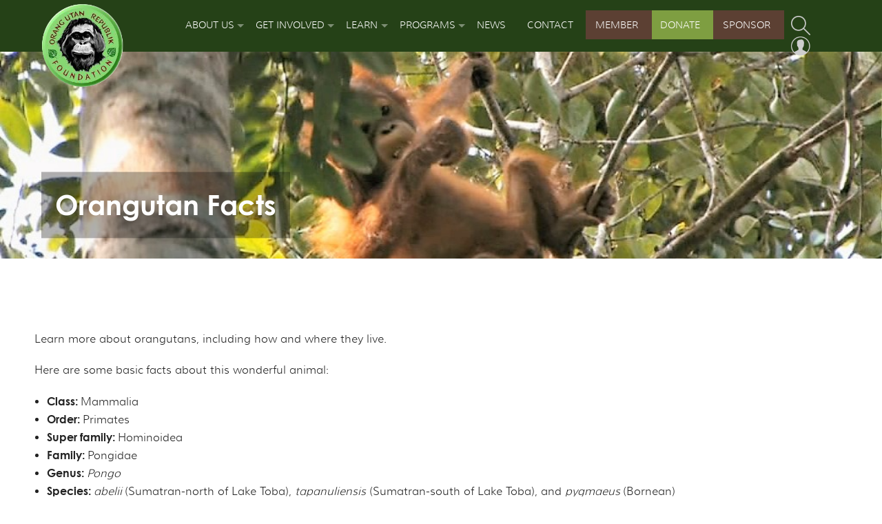

--- FILE ---
content_type: text/html; charset=utf-8
request_url: https://www.orangutanrepublik.org/learn/orangutan-facts/
body_size: 5853
content:
<!doctype html><!--[if lt IE 9]><html class="legacy-ie no-js" lang="en"><![endif]--><!--[if IE 9]><html class="ie9 no-js" lang="en"><![endif]--><!--[if IE 10]><html class="ie10 no-js" lang="en"><![endif]--><!--[if gt IE 10]><!--><html class="no-js" lang="en"><!--<![endif]--><head><!-- Start cookieyes banner --><script id="cookieyes" type="text/javascript"
                    src="https://cdn-cookieyes.com/client_data/09900ebe3b6d04cc6fcfbcea/script.js"></script><!-- End cookieyes banner --><meta charset="utf-8"/><meta name="viewport" content="width=device-width, initial-scale=1.0, maximum-scale=1.0, user-scalable=no"/><meta name="keywords" content=""><meta name="description" content=" "><title>
            Orangutan Facts - Orang Utan Republik Foundation
        </title><link rel="alternate" href=https://orangutanrepublik.org/learn/orangutan-facts/ hreflang=en-us /><link rel="stylesheet" href="/static/css/ourf.css"/><link rel="stylesheet" href="/static/css/responsive.css"/><link rel="stylesheet" href="/static/css/jquery.gritter.css"/><link rel="stylesheet" href="/static/foundation/css/responsive-tables.css"/><link rel="stylesheet" href="/static/css/flag-icon.min.css"/><link rel="icon" href="/static/img/favicon/ourf/favicon.ico"/><meta http-equiv="X-UA-Compatible" content="IE=edge"/><script type="text/javascript" src="/static/CACHE/js/10c518356858.js"></script><!-- Facebook Pixel Code --><script> !function (f, b, e, v, n, t, s) {
                if (f.fbq) return;
                n = f.fbq = function () {
                    n.callMethod ?
                        n.callMethod.apply(n, arguments) : n.queue.push(arguments)
                };
                if (!f._fbq) f._fbq = n;
                n.push = n;
                n.loaded = !0;
                n.version = '2.0';
                n.queue = [];
                t = b.createElement(e);
                t.async = !0;
                t.src = v;
                s = b.getElementsByTagName(e)[0];
                s.parentNode.insertBefore(t, s)
            }(window, document, 'script', 'https://connect.facebook.net/en_US/fbevents.js');
            fbq('init', '438284037062000');
            fbq('track', "PageView");
            </script><noscript><img height="1" width="1" style="display:none"
 src="https://www.facebook.com/tr?id=438284037062000&ev=PageView&noscript=1"/></noscript><!-- Google Tag Manager --><script>(function(w,d,s,l,i){w[l]=w[l]||[];w[l].push({'gtm.start':
new Date().getTime(),event:'gtm.js'});var f=d.getElementsByTagName(s)[0],
j=d.createElement(s),dl=l!='dataLayer'?'&l='+l:'';j.async=true;j.src=
'https://www.googletagmanager.com/gtm.js?id='+i+dl;f.parentNode.insertBefore(j,f);
})(window,document,'script','dataLayer','GTM-N5GG6WT');</script><!-- End Google Tag Manager --><meta property="og:url" content="http://www.orangutanrepublik.org/learn/orangutan-facts/" /><meta property="og:type" content="website" /><meta property="og:title" content="Orangutan Facts" /><meta property="og:description" content=" " /><meta property="og:image" content="http://www.orangutanrepublik.org/static/media/uploads/images/gr40.jpg" /><meta property="og:image:secure_url" content="http://www.orangutanrepublik.org/static/media/uploads/images/gr40.jpg" /></head><body><!-- Start Tracking Code Block --><!-- Google Tag Manager (noscript) --><noscript><iframe src="https://www.googletagmanager.com/ns.html?id=GTM-N5GG6WT" height="0" width="0" style="display:none;visibility:hidden"></iframe></noscript><!-- End Google Tag Manager (noscript) --><!-- End Tracking Code Block --><header class="backgrounds large-screens backgrounds__solid-color__green"><div class="row"><div class="small-12 columns"><div class="row"><div class="small-4 medium-2 columns logo-holder"><a href="/"><img alt="Orang Utan Republik Foundation" src='/static/img/logos/ourf-logo.png'
                                 data-interchange="/static/img/logos/ourf-logo.png, (small)], /static/img/logos/ourf-logo.png, (medium)], /static/img/logos/ourf-logo.png, (large)], /static/img/logos/ourf-logo%402x.png, (retina)]"></a></div><div class="medium-offset-2 medium-10 columns site-menu__container columns site-menu__shortcuts__container hide-for-medium-down"><nav class="top-bar nav-list site-menu site-menu__shortcuts" data-topbar role="navigation"><section class="top-bar-section"><ul class="site-menu__items site-menu__shortcuts__items site-menu__menu-trigger__container clearfix"><li class="has-dropdown site-menu__item site-menu__shortcuts__item"><a href="/about-us/">About Us</a><ul class="dropdown"><li><a href="/about-us/mission/">OUR Mission</a></li><li><a href="/about-us/our-approach/">OUR Approach</a></li><li><a href="/about-us/our-accomplishments/">OUR Accomplishments</a></li><li><a href="/about-us/project-leaders/">OUR Leaders</a></li><li><a href="/about-us/our-support-team/">OUR Support Team</a></li><li><a href="/about-us/ourf-corporate-sponsors/">OURF Corporate Sponsors</a></li><li><a href="https://www.theorangutanproject.org">The Orangutan Project</a></li><li><a href="/about-us/gary-l-shapiro/">OURF President and Co-founder Gary L. Shapiro</a></li><li><a href="/about-us/governance/">Governance</a></li><li><a href="/about-us/tax-deductibility-and-legal-information/">Tax Deductibility and Legal Information</a></li><li><a href="/about-us/privacy-policy/">Privacy Policy</a></li></ul></li><li class="has-dropdown site-menu__item site-menu__shortcuts__item"><a href="/get-involved/">Get Involved</a><ul class="dropdown"><li><a href="/donate/">DONATE</a></li><li><a href="/get-involved/guard-a-wild-orangutan/">Guard-a-Wild Orangutan</a></li><li><a href="/get-involved/plant-a-tree/">Plant a Forest</a></li><li><a href="/sponsor/">Sponsor a Student Scholarship</a></li><li><a href="/get-involved/donation-appeals/">Appeals</a></li><li><a href="/get-involved/sign-petition/">Sign Petition</a></li><li><a href="/get-involved/fundraising/">Fundraising</a></li><li><a href="/get-involved/merchandise/">Merchandise</a></li><li><a href="/get-involved/get-out-of-the-cage/">Get &quot;Out of the Cage&quot;</a></li><li><a href="/get-involved/go-on-an-ecotour-1/">Take an Orangutan Ecotour</a></li><li><a href="/get-involved/volunteer/">Volunteer</a></li><li><a href="/get-involved/other-ways-to-contribute/">Other Ways to Contribute</a></li><li><a href="/get-involved/calendar-of-events/">Calendar of Events</a></li><li><a href="/get-involved/employment-opportunities/">Employment Opportunities</a></li><li><a href="/get-involved/get-involved-with-outreach/">Outreach - Host Events in Your Community!</a></li></ul></li><li class="has-dropdown site-menu__item site-menu__shortcuts__item"><a href="/learn/">Learn</a><ul class="dropdown"><li><a href="/learn/the-orangutan-crisis/">The Orangutan Crisis</a></li><li><a href="/learn/issues/">Threats to Orangutans</a></li><li><a href="/learn/solutions/">Solutions</a></li><li><a href="/learn/orangutan-facts/">Orangutan Facts</a></li><li><a href="/learn/species-information/">Species Information</a></li><li><a href="/learn/orangutan-specifics/">Orangutan Specifics</a></li><li><a href="/learn/biodiversity/">Biodiversity</a></li><li><a href="/learn/a-virtual-tour-of-our-field-programs/">Virtual Tour</a></li><li><a href="/learn/archives/">Archives</a></li></ul></li><li class="has-dropdown site-menu__item site-menu__shortcuts__item"><a href="/what-we-do/">Programs</a><ul class="dropdown"><li><a href="/what-we-do/orangutan-caring-scholarship-program/">Orangutan Caring Scholarship Program</a></li><li><a href="/what-we-do/community-education-and-conservation-program/">Community Education and Conservation Program</a></li><li><a href="/what-we-do/lp-jenkins-memorial-fellowship-program/">L.P. Jenkins Memorial Fellowship Program</a></li><li><a href="/what-we-do/the-pongo-awards/">The Pongo Awards</a></li><li><a href="https://www.theorangutanproject.org/projects/projects/">TOP-USA Support Program</a></li><li><a href="/what-we-do/partnership-programs/">Partnership Programs</a></li></ul></li><li class="site-menu__item site-menu__shortcuts__item"><a class="" href="/weblog/">News</a></li><li class="site-menu__item site-menu__shortcuts__item"><a class="" href="/contact-us/">Contact</a></li><li class="site-menu__item site-menu__shortcuts__item donate-subscribe-btns"><a class="site-menu__light-green-button" href="/donate/donate-now/">Member</a></li><li class="site-menu__item site-menu__shortcuts__item donate-subscribe-btns"><a class="site-menu__lt-green-button" href="/donate/make-a-difference/">Donate</a></li><li class="site-menu__item site-menu__shortcuts__item donate-subscribe-btns"><a class="site-menu__light-green-button " href="/sponsor/">Sponsor</a></li><li class="site-menu__item site-menu__shortcuts__item"><a id="search" class="image-icons image-icons__no-text image-icons__search" href="#"></a><form id="searchForm" class="site-search" action="/search/"><input class="site-search__search-input" placeholder="Search..." type="text" name="q"
               value=""><input type="submit" class="site-search__search-submit"></form></li><li class="site-menu__item site-menu__shortcuts__item"><a id="top-welcome" class="image-icons image-icons__no-text image-icons__user" 
       href="/accounts/login/" ></a></li></ul></section></nav></div><div class="small-8 medium-10 columns site-menu__container columns site-menu__shortcuts__container show-for-medium-down"><nav class="nav-list site-menu site-menu__shortcuts mobile-top-nav"><ul class="site-menu__items site-menu__shortcuts__items site-menu__menu-trigger__container overrides__float-right"><li class="site-menu__item site-menu__shortcuts__item mobile-list-item"><a class="site-menu__lt-green-button" href="/donate/make-a-difference/">Donate</a></li><li class="site-menu__item site-menu__shortcuts__item mobile-list-item"><a class="site-menu__light-green-button" href="/sponsor/">Sponsor</a></li><li class="site-menu__item site-menu__shortcuts__item"><a href="javascript:void(0);"
                                       class="menu-trigger image-icons image-icons__no-text image-icons__menu"></a></li></ul></nav></div></div></div></div><div class="site-menu__main__wrapper mobile-menu__wrapper"><div class="row"><div class="small-5 site-menu__container site-menu__main__container columns"><nav class="top-bar nav-list site-menu site-menu__main" data-topbar role="navigation"><section class="top-bar-section"><ul class="nav-list__items site-menu__items site-menu__main__items"><li class="has-dropdown site-menu__item site-menu__shortcuts__item"><a href="/about-us/">About Us</a><ul class="dropdown"><li><a href="/about-us/mission/">OUR Mission</a></li><li><a href="/about-us/our-approach/">OUR Approach</a></li><li><a href="/about-us/our-accomplishments/">OUR Accomplishments</a></li><li><a href="/about-us/project-leaders/">OUR Leaders</a></li><li><a href="/about-us/our-support-team/">OUR Support Team</a></li><li><a href="/about-us/ourf-corporate-sponsors/">OURF Corporate Sponsors</a></li><li><a href="https://www.theorangutanproject.org">The Orangutan Project</a></li><li><a href="/about-us/gary-l-shapiro/">OURF President and Co-founder Gary L. Shapiro</a></li><li><a href="/about-us/governance/">Governance</a></li><li><a href="/about-us/tax-deductibility-and-legal-information/">Tax Deductibility and Legal Information</a></li><li><a href="/about-us/privacy-policy/">Privacy Policy</a></li></ul></li><li class="has-dropdown site-menu__item site-menu__shortcuts__item"><a href="/get-involved/">Get Involved</a><ul class="dropdown"><li><a href="/donate/">DONATE</a></li><li><a href="/get-involved/guard-a-wild-orangutan/">Guard-a-Wild Orangutan</a></li><li><a href="/get-involved/plant-a-tree/">Plant a Forest</a></li><li><a href="/sponsor/">Sponsor a Student Scholarship</a></li><li><a href="/get-involved/donation-appeals/">Appeals</a></li><li><a href="/get-involved/sign-petition/">Sign Petition</a></li><li><a href="/get-involved/fundraising/">Fundraising</a></li><li><a href="/get-involved/merchandise/">Merchandise</a></li><li><a href="/get-involved/get-out-of-the-cage/">Get &quot;Out of the Cage&quot;</a></li><li><a href="/get-involved/go-on-an-ecotour-1/">Take an Orangutan Ecotour</a></li><li><a href="/get-involved/volunteer/">Volunteer</a></li><li><a href="/get-involved/other-ways-to-contribute/">Other Ways to Contribute</a></li><li><a href="/get-involved/calendar-of-events/">Calendar of Events</a></li><li><a href="/get-involved/employment-opportunities/">Employment Opportunities</a></li><li><a href="/get-involved/get-involved-with-outreach/">Outreach - Host Events in Your Community!</a></li></ul></li><li class="has-dropdown site-menu__item site-menu__shortcuts__item"><a href="/learn/">Learn</a><ul class="dropdown"><li><a href="/learn/the-orangutan-crisis/">The Orangutan Crisis</a></li><li><a href="/learn/issues/">Threats to Orangutans</a></li><li><a href="/learn/solutions/">Solutions</a></li><li><a href="/learn/orangutan-facts/">Orangutan Facts</a></li><li><a href="/learn/species-information/">Species Information</a></li><li><a href="/learn/orangutan-specifics/">Orangutan Specifics</a></li><li><a href="/learn/biodiversity/">Biodiversity</a></li><li><a href="/learn/a-virtual-tour-of-our-field-programs/">Virtual Tour</a></li><li><a href="/learn/archives/">Archives</a></li></ul></li><li class="has-dropdown site-menu__item site-menu__shortcuts__item"><a href="/what-we-do/">Programs</a><ul class="dropdown"><li><a href="/what-we-do/orangutan-caring-scholarship-program/">Orangutan Caring Scholarship Program</a></li><li><a href="/what-we-do/community-education-and-conservation-program/">Community Education and Conservation Program</a></li><li><a href="/what-we-do/lp-jenkins-memorial-fellowship-program/">L.P. Jenkins Memorial Fellowship Program</a></li><li><a href="/what-we-do/the-pongo-awards/">The Pongo Awards</a></li><li><a href="https://www.theorangutanproject.org/projects/projects/">TOP-USA Support Program</a></li><li><a href="/what-we-do/partnership-programs/">Partnership Programs</a></li></ul></li><li class="site-menu__item site-menu__shortcuts__item"><a class="" href="/weblog/">News</a></li><li class="site-menu__item site-menu__shortcuts__item"><a class="" href="/contact-us/">Contact</a></li><li class="site-menu__item site-menu__shortcuts__item donate-subscribe-btns"><a class="site-menu__light-green-button" href="/donate/donate-now/">Member</a></li><li class="site-menu__item site-menu__shortcuts__item donate-subscribe-btns"><a class="site-menu__lt-green-button" href="/donate/make-a-difference/">Donate</a></li><li class="site-menu__item site-menu__shortcuts__item donate-subscribe-btns"><a class="site-menu__light-green-button " href="/sponsor/">Sponsor</a></li><li class="site-menu__item site-menu__shortcuts__item"><a id="search" class="image-icons image-icons__no-text image-icons__search" href="#"></a><form id="searchForm" class="site-search" action="/search/"><input class="site-search__search-input" placeholder="Search..." type="text" name="q"
               value=""><input type="submit" class="site-search__search-submit"></form></li><li class="site-menu__item site-menu__shortcuts__item"><a id="top-welcome" class="image-icons image-icons__no-text image-icons__user" 
       href="/accounts/login/" ></a></li></ul></section></nav></div></div></div></header><!-- A Feature --><section class="mini-a-feature a-feature__hero backgrounds backgrounds__flexible-image__top-center" data-ui-element="adopt" data-interchange="/static/media/uploads/images/gr34.jpg,
         (small)], /static/media/uploads/images/gr34.jpg, (medium)], /static/media/uploads/images/gr34.jpg, (retina_medium_up)]" style="background-image: url(/static/media/uploads/images/gr34.jpg);"><div class="row vertical-align-middle-bottom vertical-align-middle-bottom__all"><div class="vertical-align-middle-bottom__alignment-block small-12 columns a-feature__hero__content typography__text-white-color "><h1 class="a-feature__hero__title backgrounds backgrounds__transparent-color__black overrides__default-padding">
                        
                            Orangutan Facts
                        
                    </h1></div></div></section><!-- A Feature --><section class="section"><div class="row"><div class="small-12 columns"><div class="section__content"><div class="row"><p>&nbsp;</p><p>Learn more about orangutans, including how and where they live.</p><p>Here are some basic&nbsp;facts about this wonderful animal:</p><ul><li><strong>Class:</strong>&nbsp;Mammalia</li><li><strong>Order:</strong>&nbsp;Primates</li><li><strong>Super family:</strong>&nbsp;Hominoidea</li><li><strong>Family:</strong>&nbsp;Pongidae</li><li><strong>Genus:</strong>&nbsp;<em>Pongo</em></li><li><strong>Species:</strong>&nbsp;<em>abelii</em>&nbsp;(Sumatran-north of Lake Toba), <em>tapanuliensis</em> (Sumatran-south of Lake Toba), and <em>pygmaeus</em>&nbsp;(Bornean)</li><li><strong>Number of chromosomes:</strong> 48</li><li><strong>Genetic similarity with humans:</strong> 97%</li><li><strong>Length:</strong>&nbsp;males - about 40 inches from top of head to rump; females - about 30 inches</li><li><strong>Weight:</strong>&nbsp;males - 110 to 300 pounds; females - 66 to 110 pounds</li><li><strong>Life Span:</strong>&nbsp;60 years or more</li><li><strong>Gestation:</strong>&nbsp;about 8.5 months</li><li><strong>Number of Young at Birth:</strong>&nbsp;usually 1, very rarely 2 (in captivity)</li><li><strong>Size at Birth:</strong>&nbsp;3.3 to 4.5 pounds</li><li><strong>Interbirth Interval:</strong>&nbsp;8-9 years (in the wild)</li><li><strong>Age of Maturity:</strong>&nbsp;males - about 15 years; females - about 12 (in captivity)</li><li><strong>Conservation Status:</strong>&nbsp;All orangutans are&nbsp;<em><strong>critically endangered</strong></em></li></ul><h2>More Information</h2><p>For more information about orangutans, see <a href="../species-information/">Species Information</a> and&nbsp;<a href="../orangutan-specifics/">Orangutan Specifics</a>.</p></div></div></div></div></section><footer class="typography__text-ele-grey-color backgrounds backgrounds__solid-color__ele-grey"
                            data-ui-element="footer"><section class=""><div class="row"><div class="small-12 columns"><div class="row"><div class="small-12 large-12 columns"><div class="row hide-for-small" data-equalizer><nav class="small-6 one-fifth columns footer__column" data-equalizer-watch><ul class="footer__menu"><li class="footer__menu__item typography__text-ele-green-color"><a href="/about-us/">About Us</a></li><li class="footer__menu__item"><a href="/about-us/mission/">OUR Mission</a></li><li class="footer__menu__item"><a href="/about-us/our-approach/">OUR Approach</a></li><li class="footer__menu__item"><a href="/about-us/our-accomplishments/">OUR Accomplishments</a></li><li class="footer__menu__item"><a href="/about-us/project-leaders/">OUR Leaders</a></li><li class="footer__menu__item"><a href="/about-us/our-support-team/">OUR Support Team</a></li><li class="footer__menu__item"><a href="/about-us/ourf-corporate-sponsors/">OURF Corporate Sponsors</a></li><li class="footer__menu__item"><a href="https://www.theorangutanproject.org">The Orangutan Project</a></li><li class="footer__menu__item"><a href="/about-us/gary-l-shapiro/">OURF President and Co-founder Gary L. Shapiro</a></li><li class="footer__menu__item"><a href="/about-us/governance/">Governance</a></li><li class="footer__menu__item"><a href="/about-us/tax-deductibility-and-legal-information/">Tax Deductibility and Legal Information</a></li><li class="footer__menu__item"><a href="/about-us/privacy-policy/">Privacy Policy</a></li></ul></nav><nav class="small-6 one-fifth columns footer__column" data-equalizer-watch><ul class="footer__menu"><li class="footer__menu__item typography__text-ele-green-color"><a href="/get-involved/">Get Involved</a></li><li class="footer__menu__item"><a href="/donate/">Donate</a></li><li class="footer__menu__item"><a href="/get-involved/guard-a-wild-orangutan/">Guard-a-Wild Orangutan</a></li><li class="footer__menu__item"><a href="/get-involved/plant-a-tree/">Plant a Forest</a></li><li class="footer__menu__item"><a href="/sponsor/">Sponsor a Student Scholarship</a></li><li class="footer__menu__item"><a href="/get-involved/donation-appeals/">Appeals</a></li><li class="footer__menu__item"><a href="/get-involved/sign-petition/">Sign Petition</a></li><li class="footer__menu__item"><a href="/get-involved/fundraising/">Fundraising</a></li><li class="footer__menu__item"><a href="/get-involved/merchandise/">Merchandise</a></li><li class="footer__menu__item"><a href="/get-involved/get-out-of-the-cage/">Get &quot;Out of the Cage&quot;</a></li><li class="footer__menu__item"><a href="/get-involved/go-on-an-ecotour-1/">Take an Orangutan Ecotour</a></li><li class="footer__menu__item"><a href="/get-involved/volunteer/">Volunteer</a></li><li class="footer__menu__item"><a href="/get-involved/other-ways-to-contribute/">Other Ways to Contribute</a></li><li class="footer__menu__item"><a href="/get-involved/calendar-of-events/">Calendar of Events</a></li><li class="footer__menu__item"><a href="/get-involved/employment-opportunities/">Employment Opportunities</a></li></ul></nav><nav class="small-6 one-fifth columns footer__column" data-equalizer-watch><ul class="footer__menu"><li class="footer__menu__item typography__text-ele-green-color"><a href="/learn/">Learn</a></li><li class="footer__menu__item"><a href="/learn/the-orangutan-crisis/">The Orangutan Crisis</a></li><li class="footer__menu__item"><a href="/learn/issues/">Threats to Orangutans</a></li><li class="footer__menu__item"><a href="/learn/solutions/">Solutions</a></li><li class="footer__menu__item"><a href="/learn/orangutan-facts/">Orangutan Facts</a></li><li class="footer__menu__item"><a href="/learn/species-information/">Species Information</a></li><li class="footer__menu__item"><a href="/learn/orangutan-specifics/">Orangutan Specifics</a></li><li class="footer__menu__item"><a href="/learn/biodiversity/">Biodiversity</a></li><li class="footer__menu__item"><a href="/learn/a-virtual-tour-of-our-field-programs/">Virtual Tour</a></li><li class="footer__menu__item"><a href="/learn/archives/">Archives</a></li></ul></nav><nav class="small-6 one-fifth columns footer__column" data-equalizer-watch><ul class="footer__menu"><li class="footer__menu__item typography__text-ele-green-color"><a href="/what-we-do/">Programs</a></li><li class="footer__menu__item"><a href="/what-we-do/orangutan-caring-scholarship-program/">Orangutan Caring Scholarship Program</a></li><li class="footer__menu__item"><a href="/what-we-do/orangutan-caring-scholarship-program/orangutan-caring-scholarship-donor-roll/">Orangutan Caring Scholarship Donor Roll</a></li><li class="footer__menu__item"><a href="/what-we-do/community-education-and-conservation-program/">Community Education and Conservation Program</a></li><li class="footer__menu__item"><a href="/what-we-do/lp-jenkins-memorial-fellowship-program/">L.P. Jenkins Memorial Fellowship Program</a></li><li class="footer__menu__item"><a href="/what-we-do/the-pongo-awards/">The Pongo Awards</a></li><li class="footer__menu__item"><a href="https://www.theorangutanproject.org/projects/projects/">TOP-USA Support Program</a></li><li class="footer__menu__item"><a href="/what-we-do/partnership-programs/">Partnership Programs</a></li><li class="footer__menu__item"><a href="/what-we-do/partnership-programs/rocket/">R.O.C.K.E.T.</a></li><li class="footer__menu__item"><a href="/what-we-do/partnership-programs/ourf-and-the-rspo-advocating-for-orangutan-sensitive-palm-oil-reform/">OURF and the RSPO: Advocating for Orangutan-Sensitive Palm Oil Reform</a></li></ul></nav></div></div></div></div><hr/><div class="small-12 columns"><div class="row text-center padding-top"><div class="small-12 show-for-medium-up"><p>
                                Orang Utan Republik Foundation (OURF) is not a political organization and does not endorse or sponsor activities that attack or condemn individuals, organizations or governments.
                            </p></div><div class="small-12 hide-for-medium-up"><p>
                                Orang Utan Republik Foundation (OURF) is not a political organization and does not endorse or sponsor activities that attack or condemn individuals, organizations or governments.
                            </p></div></div></div><div class="small-12 columns padding-top padding-bottom text-center payment-methods"><img src="/static/img/icons/payment-methods.png" alt="Payment methods"><a href="https://www.guidestar.org/profile/26-0880405" target="_blank"><img src="https://widgets.guidestar.org/gximage2?o=8764364&l=v4" /></a></div></div></div></section><section class="backgrounds backgrounds__solid-color__ele-green"><div class="row"><div class="small-12 columns footer__copyright text-center"><p class="footer__copyright__text"><span>© 2025 Orang Utan Republik Foundation</span>&nbsp;&nbsp;<span
                                    class="hide-for-small show-for-medium-up">|&nbsp;&nbsp;</span><br
                                    class="hide-for-medium-up"/><a href="/privacy-policy/">Privacy policy</a>&nbsp;&nbsp;<span
                                    class="hide-for-small show-for-medium-up">|&nbsp;&nbsp;</span><a
                                    class="footer__copyright__site-by" href="http://leafcutter.com.au" target="_blank">Designed
                                by Leafcutter</a> and <a href="http://twoblokeswithapostie.com/" target="_blank">Powered
                                by Two Blokes with a Postie</a></p></div></div></section></footer></body><script src=/static/slick.js/slick/slick.min.js></script><script src=/static/foundation/js/vendor/placeholder.js></script><script src=/static/foundation/js/foundation.min.js></script><script src=/static/foundation/js/foundation/foundation.topbar.js></script><script src=/static/js/leafcutter-utilities/namespace.js></script><script src=/static/js/leafcutter-utilities/modules/Helpers.js></script><script src=/static/js/leafcutter-utilities/modules/MobileMenu.js></script><script src=/static/js/leafcutter-utilities/modules/MenuDropdown.js></script><script src=/static/js/leafcutter-utilities/modules/CycleWalkthrough.js></script><script src=/static/js/top/jquery.cookie.js></script><script src=/static/js/top/namespace.js></script><script src=/static/js/top/modules/JQueryPluginInitializer.js></script><script src=/static/js/top/main.js></script><script src=/static/js/top/jquery.gritter.min.js></script><script src=/static/foundation/js/responsive-tables.js></script><script src=/static/js/top/referrals.js></script><script src=/static/js/top/jquery.waypoints.js></script><script>
    $(".editable-link").on("click", function(){
        $('.vertical-align-middle-bottom.vertical-align-middle-bottom__all, .vertical-align-middle-bottom.vertical-align-middle-bottom__all .vertical-align-middle-bottom__alignment-block').css({
          "-webkit-transform-style": "flat",
          "-moz-transform-style": "flat",
          "transform-style": "flat",
            "transform": "none",
            "-webkit-transform": "none"

        })
    });
    $(".editable-form input[type='submit'], .editable-form input[type='button']").on("click", function(){
        $('.vertical-align-middle-bottom.vertical-align-middle-bottom__all, .vertical-align-middle-bottom.vertical-align-middle-bottom__all .vertical-align-middle-bottom__alignment-block').css({
          "-webkit-transform-style": "preserve-3d",
          "-moz-transform-style": "preserve-3d",
          "transform-style": "preserve-3d",
            "transform": "translateY(-50%)",
            "-webkit-transform": "translateY(-50%)",
            "top": "125%",
        })
    });
    </script></html>

--- FILE ---
content_type: text/css
request_url: https://www.orangutanrepublik.org/static/css/ourf.css
body_size: 58344
content:
@charset "UTF-8";
/****** TOP EXCLUSIVE SETTINGS *******/
/*** Font Properties **/
/*** Icon Fonts *****/
/*** Row widths Size ***/
/*** General Media Queries ***/
/** Media Query for Showing Mobile Menus **/
/**** Sticky Header Settings ****/
/** Retina Screens **/
/* line 342, ../bower_components/foundation/scss/foundation/components/_global.scss */
meta.foundation-version {
  font-family: "/5.4.3/";
}

/* line 346, ../bower_components/foundation/scss/foundation/components/_global.scss */
meta.foundation-mq-small {
  font-family: "/only screen/";
  width: 0;
}

/* line 351, ../bower_components/foundation/scss/foundation/components/_global.scss */
meta.foundation-mq-medium {
  font-family: "/only screen and (min-width:41.75em)/";
  width: 41.75em;
}

/* line 356, ../bower_components/foundation/scss/foundation/components/_global.scss */
meta.foundation-mq-large {
  font-family: "/only screen and (min-width:75em)/";
  width: 75em;
}

/* line 361, ../bower_components/foundation/scss/foundation/components/_global.scss */
meta.foundation-mq-xlarge {
  font-family: "/only screen and (min-width:90.063em)/";
  width: 90.063em;
}

/* line 366, ../bower_components/foundation/scss/foundation/components/_global.scss */
meta.foundation-mq-xxlarge {
  font-family: "/only screen and (min-width:120.063em)/";
  width: 120.063em;
}

/* line 371, ../bower_components/foundation/scss/foundation/components/_global.scss */
meta.foundation-data-attribute-namespace {
  font-family: false;
}

/* line 378, ../bower_components/foundation/scss/foundation/components/_global.scss */
html, body {
  height: 100%;
}

/* line 383, ../bower_components/foundation/scss/foundation/components/_global.scss */
*,
*:before,
*:after {
  -webkit-box-sizing: border-box;
  -moz-box-sizing: border-box;
  box-sizing: border-box;
}

/* line 388, ../bower_components/foundation/scss/foundation/components/_global.scss */
html,
body {
  font-size: 16px;
}

/* line 391, ../bower_components/foundation/scss/foundation/components/_global.scss */
body {
  background: white;
  color: #222222;
  padding: 0;
  margin: 0;
  font-family: "mulilight", "Arial", "Verdana", sans-serif;
  font-weight: normal;
  font-style: normal;
  line-height: 1.5;
  position: relative;
  cursor: auto;
}

/* line 404, ../bower_components/foundation/scss/foundation/components/_global.scss */
a:hover {
  cursor: pointer;
}

/* line 407, ../bower_components/foundation/scss/foundation/components/_global.scss */
img {
  max-width: 100%;
  height: auto;
}

/* line 409, ../bower_components/foundation/scss/foundation/components/_global.scss */
img {
  -ms-interpolation-mode: bicubic;
}

/* line 415, ../bower_components/foundation/scss/foundation/components/_global.scss */
#map_canvas img,
#map_canvas embed,
#map_canvas object,
.map_canvas img,
.map_canvas embed,
.map_canvas object {
  max-width: none !important;
}

/* line 420, ../bower_components/foundation/scss/foundation/components/_global.scss */
.left {
  float: left !important;
}

/* line 421, ../bower_components/foundation/scss/foundation/components/_global.scss */
.right {
  float: right !important;
}

/* line 172, ../bower_components/foundation/scss/foundation/components/_global.scss */
.clearfix:before, .clearfix:after {
  content: " ";
  display: table;
}
/* line 173, ../bower_components/foundation/scss/foundation/components/_global.scss */
.clearfix:after {
  clear: both;
}

/* line 423, ../bower_components/foundation/scss/foundation/components/_global.scss */
.hide {
  display: none;
}

/* line 429, ../bower_components/foundation/scss/foundation/components/_global.scss */
.antialiased {
  -webkit-font-smoothing: antialiased;
  -moz-osx-font-smoothing: grayscale;
}

/* line 432, ../bower_components/foundation/scss/foundation/components/_global.scss */
img {
  display: inline-block;
  vertical-align: middle;
}

/* line 442, ../bower_components/foundation/scss/foundation/components/_global.scss */
textarea {
  height: auto;
  min-height: 50px;
}

/* line 445, ../bower_components/foundation/scss/foundation/components/_global.scss */
select {
  width: 100%;
}

/* line 218, ../bower_components/foundation/scss/foundation/components/_grid.scss */
.row {
  width: 100%;
  margin-left: auto;
  margin-right: auto;
  margin-top: 0;
  margin-bottom: 0;
  max-width: 1200px;
}
/* line 172, ../bower_components/foundation/scss/foundation/components/_global.scss */
.row:before, .row:after {
  content: " ";
  display: table;
}
/* line 173, ../bower_components/foundation/scss/foundation/components/_global.scss */
.row:after {
  clear: both;
}
/* line 223, ../bower_components/foundation/scss/foundation/components/_grid.scss */
.row.collapse > .column,
.row.collapse > .columns {
  padding-left: 0;
  padding-right: 0;
}
/* line 225, ../bower_components/foundation/scss/foundation/components/_grid.scss */
.row.collapse .row {
  margin-left: 0;
  margin-right: 0;
}
/* line 228, ../bower_components/foundation/scss/foundation/components/_grid.scss */
.row .row {
  width: auto;
  margin-left: -10px;
  margin-right: -10px;
  margin-top: 0;
  margin-bottom: 0;
  max-width: none;
}
/* line 172, ../bower_components/foundation/scss/foundation/components/_global.scss */
.row .row:before, .row .row:after {
  content: " ";
  display: table;
}
/* line 173, ../bower_components/foundation/scss/foundation/components/_global.scss */
.row .row:after {
  clear: both;
}
/* line 229, ../bower_components/foundation/scss/foundation/components/_grid.scss */
.row .row.collapse {
  width: auto;
  margin: 0;
  max-width: none;
}
/* line 172, ../bower_components/foundation/scss/foundation/components/_global.scss */
.row .row.collapse:before, .row .row.collapse:after {
  content: " ";
  display: table;
}
/* line 173, ../bower_components/foundation/scss/foundation/components/_global.scss */
.row .row.collapse:after {
  clear: both;
}

/* line 234, ../bower_components/foundation/scss/foundation/components/_grid.scss */
.column,
.columns {
  padding-left: 10px;
  padding-right: 10px;
  width: 100%;
  float: left;
}

/* line 236, ../bower_components/foundation/scss/foundation/components/_grid.scss */
/*[class*="column"] + [class*="column"]:last-child {*/
  /*float: right;*/
/*}*/

/* line 237, ../bower_components/foundation/scss/foundation/components/_grid.scss */
[class*="column"] + [class*="column"].end {
  float: left;
}

@media only screen {
  /* line 159, ../bower_components/foundation/scss/foundation/components/_grid.scss */
  .small-push-0 {
    position: relative;
    left: 0%;
    right: auto;
  }

  /* line 162, ../bower_components/foundation/scss/foundation/components/_grid.scss */
  .small-pull-0 {
    position: relative;
    right: 0%;
    left: auto;
  }

  /* line 159, ../bower_components/foundation/scss/foundation/components/_grid.scss */
  .small-push-1 {
    position: relative;
    left: 8.33333%;
    right: auto;
  }

  /* line 162, ../bower_components/foundation/scss/foundation/components/_grid.scss */
  .small-pull-1 {
    position: relative;
    right: 8.33333%;
    left: auto;
  }

  /* line 159, ../bower_components/foundation/scss/foundation/components/_grid.scss */
  .small-push-2 {
    position: relative;
    left: 16.66667%;
    right: auto;
  }

  /* line 162, ../bower_components/foundation/scss/foundation/components/_grid.scss */
  .small-pull-2 {
    position: relative;
    right: 16.66667%;
    left: auto;
  }

  /* line 159, ../bower_components/foundation/scss/foundation/components/_grid.scss */
  .small-push-3 {
    position: relative;
    left: 25%;
    right: auto;
  }

  /* line 162, ../bower_components/foundation/scss/foundation/components/_grid.scss */
  .small-pull-3 {
    position: relative;
    right: 25%;
    left: auto;
  }

  /* line 159, ../bower_components/foundation/scss/foundation/components/_grid.scss */
  .small-push-4 {
    position: relative;
    left: 33.33333%;
    right: auto;
  }

  /* line 162, ../bower_components/foundation/scss/foundation/components/_grid.scss */
  .small-pull-4 {
    position: relative;
    right: 33.33333%;
    left: auto;
  }

  /* line 159, ../bower_components/foundation/scss/foundation/components/_grid.scss */
  .small-push-5 {
    position: relative;
    left: 41.66667%;
    right: auto;
  }

  /* line 162, ../bower_components/foundation/scss/foundation/components/_grid.scss */
  .small-pull-5 {
    position: relative;
    right: 41.66667%;
    left: auto;
  }

  /* line 159, ../bower_components/foundation/scss/foundation/components/_grid.scss */
  .small-push-6 {
    position: relative;
    left: 50%;
    right: auto;
  }

  /* line 162, ../bower_components/foundation/scss/foundation/components/_grid.scss */
  .small-pull-6 {
    position: relative;
    right: 50%;
    left: auto;
  }

  /* line 159, ../bower_components/foundation/scss/foundation/components/_grid.scss */
  .small-push-7 {
    position: relative;
    left: 58.33333%;
    right: auto;
  }

  /* line 162, ../bower_components/foundation/scss/foundation/components/_grid.scss */
  .small-pull-7 {
    position: relative;
    right: 58.33333%;
    left: auto;
  }

  /* line 159, ../bower_components/foundation/scss/foundation/components/_grid.scss */
  .small-push-8 {
    position: relative;
    left: 66.66667%;
    right: auto;
  }

  /* line 162, ../bower_components/foundation/scss/foundation/components/_grid.scss */
  .small-pull-8 {
    position: relative;
    right: 66.66667%;
    left: auto;
  }

  /* line 159, ../bower_components/foundation/scss/foundation/components/_grid.scss */
  .small-push-9 {
    position: relative;
    left: 75%;
    right: auto;
  }

  /* line 162, ../bower_components/foundation/scss/foundation/components/_grid.scss */
  .small-pull-9 {
    position: relative;
    right: 75%;
    left: auto;
  }

  /* line 159, ../bower_components/foundation/scss/foundation/components/_grid.scss */
  .small-push-10 {
    position: relative;
    left: 83.33333%;
    right: auto;
  }

  /* line 162, ../bower_components/foundation/scss/foundation/components/_grid.scss */
  .small-pull-10 {
    position: relative;
    right: 83.33333%;
    left: auto;
  }

  /* line 159, ../bower_components/foundation/scss/foundation/components/_grid.scss */
  .small-push-11 {
    position: relative;
    left: 91.66667%;
    right: auto;
  }

  /* line 162, ../bower_components/foundation/scss/foundation/components/_grid.scss */
  .small-pull-11 {
    position: relative;
    right: 91.66667%;
    left: auto;
  }

  /* line 168, ../bower_components/foundation/scss/foundation/components/_grid.scss */
  .column,
  .columns {
    position: relative;
    padding-left: 10px;
    padding-right: 10px;
    float: left;
  }

  /* line 172, ../bower_components/foundation/scss/foundation/components/_grid.scss */
  .small-1 {
    width: 8.33333%;
  }

  /* line 172, ../bower_components/foundation/scss/foundation/components/_grid.scss */
  .small-2 {
    width: 16.66667%;
  }

  /* line 172, ../bower_components/foundation/scss/foundation/components/_grid.scss */
  .small-3 {
    width: 25%;
  }

  /* line 172, ../bower_components/foundation/scss/foundation/components/_grid.scss */
  .small-4 {
    width: 33.33333%;
  }

  /* line 172, ../bower_components/foundation/scss/foundation/components/_grid.scss */
  .small-5 {
    width: 41.66667%;
  }

  /* line 172, ../bower_components/foundation/scss/foundation/components/_grid.scss */
  .small-6 {
    width: 50%;
  }

  /* line 172, ../bower_components/foundation/scss/foundation/components/_grid.scss */
  .small-7 {
    width: 58.33333%;
  }

  /* line 172, ../bower_components/foundation/scss/foundation/components/_grid.scss */
  .small-8 {
    width: 66.66667%;
  }

  /* line 172, ../bower_components/foundation/scss/foundation/components/_grid.scss */
  .small-9 {
    width: 75%;
  }

  /* line 172, ../bower_components/foundation/scss/foundation/components/_grid.scss */
  .small-10 {
    width: 83.33333%;
  }

  /* line 172, ../bower_components/foundation/scss/foundation/components/_grid.scss */
  .small-11 {
    width: 91.66667%;
  }

  /* line 172, ../bower_components/foundation/scss/foundation/components/_grid.scss */
  .small-12 {
    width: 100%;
  }

  /* line 178, ../bower_components/foundation/scss/foundation/components/_grid.scss */
  .small-offset-0 {
    margin-left: 0% !important;
  }

  /* line 178, ../bower_components/foundation/scss/foundation/components/_grid.scss */
  .small-offset-1 {
    margin-left: 8.33333% !important;
  }

  /* line 178, ../bower_components/foundation/scss/foundation/components/_grid.scss */
  .small-offset-2 {
    margin-left: 16.66667% !important;
  }

  /* line 178, ../bower_components/foundation/scss/foundation/components/_grid.scss */
  .small-offset-3 {
    margin-left: 25% !important;
  }

  /* line 178, ../bower_components/foundation/scss/foundation/components/_grid.scss */
  .small-offset-4 {
    margin-left: 33.33333% !important;
  }

  /* line 178, ../bower_components/foundation/scss/foundation/components/_grid.scss */
  .small-offset-5 {
    margin-left: 41.66667% !important;
  }

  /* line 178, ../bower_components/foundation/scss/foundation/components/_grid.scss */
  .small-offset-6 {
    margin-left: 50% !important;
  }

  /* line 178, ../bower_components/foundation/scss/foundation/components/_grid.scss */
  .small-offset-7 {
    margin-left: 58.33333% !important;
  }

  /* line 178, ../bower_components/foundation/scss/foundation/components/_grid.scss */
  .small-offset-8 {
    margin-left: 66.66667% !important;
  }

  /* line 178, ../bower_components/foundation/scss/foundation/components/_grid.scss */
  .small-offset-9 {
    margin-left: 75% !important;
  }

  /* line 178, ../bower_components/foundation/scss/foundation/components/_grid.scss */
  .small-offset-10 {
    margin-left: 83.33333% !important;
  }

  /* line 178, ../bower_components/foundation/scss/foundation/components/_grid.scss */
  .small-offset-11 {
    margin-left: 91.66667% !important;
  }

  /* line 180, ../bower_components/foundation/scss/foundation/components/_grid.scss */
  .small-reset-order {
    margin-left: 0;
    margin-right: 0;
    left: auto;
    right: auto;
    float: left;
  }

  /* line 189, ../bower_components/foundation/scss/foundation/components/_grid.scss */
  .column.small-centered,
  .columns.small-centered {
    margin-left: auto;
    margin-right: auto;
    float: none;
  }

  /* line 192, ../bower_components/foundation/scss/foundation/components/_grid.scss */
  .column.small-uncentered,
  .columns.small-uncentered {
    margin-left: 0;
    margin-right: 0;
    float: left;
  }

  /* line 200, ../bower_components/foundation/scss/foundation/components/_grid.scss */
  .column.small-centered:last-child,
  .columns.small-centered:last-child {
    float: none;
  }

  /* line 206, ../bower_components/foundation/scss/foundation/components/_grid.scss */
  .column.small-uncentered:last-child,
  .columns.small-uncentered:last-child {
    float: left;
  }

  /* line 211, ../bower_components/foundation/scss/foundation/components/_grid.scss */
  .column.small-uncentered.opposite,
  .columns.small-uncentered.opposite {
    float: right;
  }
}
@media only screen and (min-width: 41.75em) {
  /* line 159, ../bower_components/foundation/scss/foundation/components/_grid.scss */
  .medium-push-0 {
    position: relative;
    left: 0%;
    right: auto;
  }

  /* line 162, ../bower_components/foundation/scss/foundation/components/_grid.scss */
  .medium-pull-0 {
    position: relative;
    right: 0%;
    left: auto;
  }

  /* line 159, ../bower_components/foundation/scss/foundation/components/_grid.scss */
  .medium-push-1 {
    position: relative;
    left: 8.33333%;
    right: auto;
  }

  /* line 162, ../bower_components/foundation/scss/foundation/components/_grid.scss */
  .medium-pull-1 {
    position: relative;
    right: 8.33333%;
    left: auto;
  }

  /* line 159, ../bower_components/foundation/scss/foundation/components/_grid.scss */
  .medium-push-2 {
    position: relative;
    left: 16.66667%;
    right: auto;
  }

  /* line 162, ../bower_components/foundation/scss/foundation/components/_grid.scss */
  .medium-pull-2 {
    position: relative;
    right: 16.66667%;
    left: auto;
  }

  /* line 159, ../bower_components/foundation/scss/foundation/components/_grid.scss */
  .medium-push-3 {
    position: relative;
    left: 25%;
    right: auto;
  }

  /* line 162, ../bower_components/foundation/scss/foundation/components/_grid.scss */
  .medium-pull-3 {
    position: relative;
    right: 25%;
    left: auto;
  }

  /* line 159, ../bower_components/foundation/scss/foundation/components/_grid.scss */
  .medium-push-4 {
    position: relative;
    left: 33.33333%;
    right: auto;
  }

  /* line 162, ../bower_components/foundation/scss/foundation/components/_grid.scss */
  .medium-pull-4 {
    position: relative;
    right: 33.33333%;
    left: auto;
  }

  /* line 159, ../bower_components/foundation/scss/foundation/components/_grid.scss */
  .medium-push-5 {
    position: relative;
    left: 41.66667%;
    right: auto;
  }

  /* line 162, ../bower_components/foundation/scss/foundation/components/_grid.scss */
  .medium-pull-5 {
    position: relative;
    right: 41.66667%;
    left: auto;
  }

  /* line 159, ../bower_components/foundation/scss/foundation/components/_grid.scss */
  .medium-push-6 {
    position: relative;
    left: 50%;
    right: auto;
  }

  /* line 162, ../bower_components/foundation/scss/foundation/components/_grid.scss */
  .medium-pull-6 {
    position: relative;
    right: 50%;
    left: auto;
  }

  /* line 159, ../bower_components/foundation/scss/foundation/components/_grid.scss */
  .medium-push-7 {
    position: relative;
    left: 58.33333%;
    right: auto;
  }

  /* line 162, ../bower_components/foundation/scss/foundation/components/_grid.scss */
  .medium-pull-7 {
    position: relative;
    right: 58.33333%;
    left: auto;
  }

  /* line 159, ../bower_components/foundation/scss/foundation/components/_grid.scss */
  .medium-push-8 {
    position: relative;
    left: 66.66667%;
    right: auto;
  }

  /* line 162, ../bower_components/foundation/scss/foundation/components/_grid.scss */
  .medium-pull-8 {
    position: relative;
    right: 66.66667%;
    left: auto;
  }

  /* line 159, ../bower_components/foundation/scss/foundation/components/_grid.scss */
  .medium-push-9 {
    position: relative;
    left: 75%;
    right: auto;
  }

  /* line 162, ../bower_components/foundation/scss/foundation/components/_grid.scss */
  .medium-pull-9 {
    position: relative;
    right: 75%;
    left: auto;
  }

  /* line 159, ../bower_components/foundation/scss/foundation/components/_grid.scss */
  .medium-push-10 {
    position: relative;
    left: 83.33333%;
    right: auto;
  }

  /* line 162, ../bower_components/foundation/scss/foundation/components/_grid.scss */
  .medium-pull-10 {
    position: relative;
    right: 83.33333%;
    left: auto;
  }

  /* line 159, ../bower_components/foundation/scss/foundation/components/_grid.scss */
  .medium-push-11 {
    position: relative;
    left: 91.66667%;
    right: auto;
  }

  /* line 162, ../bower_components/foundation/scss/foundation/components/_grid.scss */
  .medium-pull-11 {
    position: relative;
    right: 91.66667%;
    left: auto;
  }

  /* line 168, ../bower_components/foundation/scss/foundation/components/_grid.scss */
  .column,
  .columns {
    position: relative;
    padding-left: 10px;
    padding-right: 10px;
    float: left;
  }

  /* line 172, ../bower_components/foundation/scss/foundation/components/_grid.scss */
  .medium-1 {
    width: 8.33333%;
  }

  /* line 172, ../bower_components/foundation/scss/foundation/components/_grid.scss */
  .medium-2 {
    width: 16.66667%;
  }

  /* line 172, ../bower_components/foundation/scss/foundation/components/_grid.scss */
  .medium-3 {
    width: 25%;
  }

  /* line 172, ../bower_components/foundation/scss/foundation/components/_grid.scss */
  .medium-4 {
    width: 33.33333%;
  }

  /* line 172, ../bower_components/foundation/scss/foundation/components/_grid.scss */
  .medium-5 {
    width: 41.66667%;
  }

  /* line 172, ../bower_components/foundation/scss/foundation/components/_grid.scss */
  .medium-6 {
    width: 50%;
  }

  /* line 172, ../bower_components/foundation/scss/foundation/components/_grid.scss */
  .medium-7 {
    width: 58.33333%;
  }

  /* line 172, ../bower_components/foundation/scss/foundation/components/_grid.scss */
  .medium-8 {
    width: 66.66667%;
  }

  /* line 172, ../bower_components/foundation/scss/foundation/components/_grid.scss */
  .medium-9 {
    width: 75%;
  }

  /* line 172, ../bower_components/foundation/scss/foundation/components/_grid.scss */
  .medium-10 {
    width: 83.33333%;
  }

  /* line 172, ../bower_components/foundation/scss/foundation/components/_grid.scss */
  .medium-11 {
    width: 91.66667%;
  }

  /* line 172, ../bower_components/foundation/scss/foundation/components/_grid.scss */
  .medium-12 {
    width: 100%;
  }

  /* line 178, ../bower_components/foundation/scss/foundation/components/_grid.scss */
  .medium-offset-0 {
    margin-left: 0% !important;
  }

  /* line 178, ../bower_components/foundation/scss/foundation/components/_grid.scss */
  .medium-offset-1 {
    margin-left: 8.33333% !important;
  }

  /* line 178, ../bower_components/foundation/scss/foundation/components/_grid.scss */
  .medium-offset-2 {
    margin-left: 16.66667% !important;
  }

  /* line 178, ../bower_components/foundation/scss/foundation/components/_grid.scss */
  .medium-offset-3 {
    margin-left: 25% !important;
  }

  /* line 178, ../bower_components/foundation/scss/foundation/components/_grid.scss */
  .medium-offset-4 {
    margin-left: 33.33333% !important;
  }

  /* line 178, ../bower_components/foundation/scss/foundation/components/_grid.scss */
  .medium-offset-5 {
    margin-left: 41.66667% !important;
  }

  /* line 178, ../bower_components/foundation/scss/foundation/components/_grid.scss */
  .medium-offset-6 {
    margin-left: 50% !important;
  }

  /* line 178, ../bower_components/foundation/scss/foundation/components/_grid.scss */
  .medium-offset-7 {
    margin-left: 58.33333% !important;
  }

  /* line 178, ../bower_components/foundation/scss/foundation/components/_grid.scss */
  .medium-offset-8 {
    margin-left: 66.66667% !important;
  }

  /* line 178, ../bower_components/foundation/scss/foundation/components/_grid.scss */
  .medium-offset-9 {
    margin-left: 75% !important;
  }

  /* line 178, ../bower_components/foundation/scss/foundation/components/_grid.scss */
  .medium-offset-10 {
    margin-left: 83.33333% !important;
  }

  /* line 178, ../bower_components/foundation/scss/foundation/components/_grid.scss */
  .medium-offset-11 {
    margin-left: 91.66667% !important;
  }

  /* line 180, ../bower_components/foundation/scss/foundation/components/_grid.scss */
  .medium-reset-order {
    margin-left: 0;
    margin-right: 0;
    left: auto;
    right: auto;
    float: left;
  }

  /* line 189, ../bower_components/foundation/scss/foundation/components/_grid.scss */
  .column.medium-centered,
  .columns.medium-centered {
    margin-left: auto;
    margin-right: auto;
    float: none;
  }

  /* line 192, ../bower_components/foundation/scss/foundation/components/_grid.scss */
  .column.medium-uncentered,
  .columns.medium-uncentered {
    margin-left: 0;
    margin-right: 0;
    float: left;
  }

  /* line 200, ../bower_components/foundation/scss/foundation/components/_grid.scss */
  .column.medium-centered:last-child,
  .columns.medium-centered:last-child {
    float: none;
  }

  /* line 206, ../bower_components/foundation/scss/foundation/components/_grid.scss */
  .column.medium-uncentered:last-child,
  .columns.medium-uncentered:last-child {
    float: left;
  }

  /* line 211, ../bower_components/foundation/scss/foundation/components/_grid.scss */
  .column.medium-uncentered.opposite,
  .columns.medium-uncentered.opposite {
    float: right;
  }

  /* line 247, ../bower_components/foundation/scss/foundation/components/_grid.scss */
  .push-0 {
    position: relative;
    left: 0%;
    right: auto;
  }

  /* line 250, ../bower_components/foundation/scss/foundation/components/_grid.scss */
  .pull-0 {
    position: relative;
    right: 0%;
    left: auto;
  }

  /* line 247, ../bower_components/foundation/scss/foundation/components/_grid.scss */
  .push-1 {
    position: relative;
    left: 8.33333%;
    right: auto;
  }

  /* line 250, ../bower_components/foundation/scss/foundation/components/_grid.scss */
  .pull-1 {
    position: relative;
    right: 8.33333%;
    left: auto;
  }

  /* line 247, ../bower_components/foundation/scss/foundation/components/_grid.scss */
  .push-2 {
    position: relative;
    left: 16.66667%;
    right: auto;
  }

  /* line 250, ../bower_components/foundation/scss/foundation/components/_grid.scss */
  .pull-2 {
    position: relative;
    right: 16.66667%;
    left: auto;
  }

  /* line 247, ../bower_components/foundation/scss/foundation/components/_grid.scss */
  .push-3 {
    position: relative;
    left: 25%;
    right: auto;
  }

  /* line 250, ../bower_components/foundation/scss/foundation/components/_grid.scss */
  .pull-3 {
    position: relative;
    right: 25%;
    left: auto;
  }

  /* line 247, ../bower_components/foundation/scss/foundation/components/_grid.scss */
  .push-4 {
    position: relative;
    left: 33.33333%;
    right: auto;
  }

  /* line 250, ../bower_components/foundation/scss/foundation/components/_grid.scss */
  .pull-4 {
    position: relative;
    right: 33.33333%;
    left: auto;
  }

  /* line 247, ../bower_components/foundation/scss/foundation/components/_grid.scss */
  .push-5 {
    position: relative;
    left: 41.66667%;
    right: auto;
  }

  /* line 250, ../bower_components/foundation/scss/foundation/components/_grid.scss */
  .pull-5 {
    position: relative;
    right: 41.66667%;
    left: auto;
  }

  /* line 247, ../bower_components/foundation/scss/foundation/components/_grid.scss */
  .push-6 {
    position: relative;
    left: 50%;
    right: auto;
  }

  /* line 250, ../bower_components/foundation/scss/foundation/components/_grid.scss */
  .pull-6 {
    position: relative;
    right: 50%;
    left: auto;
  }

  /* line 247, ../bower_components/foundation/scss/foundation/components/_grid.scss */
  .push-7 {
    position: relative;
    left: 58.33333%;
    right: auto;
  }

  /* line 250, ../bower_components/foundation/scss/foundation/components/_grid.scss */
  .pull-7 {
    position: relative;
    right: 58.33333%;
    left: auto;
  }

  /* line 247, ../bower_components/foundation/scss/foundation/components/_grid.scss */
  .push-8 {
    position: relative;
    left: 66.66667%;
    right: auto;
  }

  /* line 250, ../bower_components/foundation/scss/foundation/components/_grid.scss */
  .pull-8 {
    position: relative;
    right: 66.66667%;
    left: auto;
  }

  /* line 247, ../bower_components/foundation/scss/foundation/components/_grid.scss */
  .push-9 {
    position: relative;
    left: 75%;
    right: auto;
  }

  /* line 250, ../bower_components/foundation/scss/foundation/components/_grid.scss */
  .pull-9 {
    position: relative;
    right: 75%;
    left: auto;
  }

  /* line 247, ../bower_components/foundation/scss/foundation/components/_grid.scss */
  .push-10 {
    position: relative;
    left: 83.33333%;
    right: auto;
  }

  /* line 250, ../bower_components/foundation/scss/foundation/components/_grid.scss */
  .pull-10 {
    position: relative;
    right: 83.33333%;
    left: auto;
  }

  /* line 247, ../bower_components/foundation/scss/foundation/components/_grid.scss */
  .push-11 {
    position: relative;
    left: 91.66667%;
    right: auto;
  }

  /* line 250, ../bower_components/foundation/scss/foundation/components/_grid.scss */
  .pull-11 {
    position: relative;
    right: 91.66667%;
    left: auto;
  }
}
@media only screen and (min-width: 75em) {
  /* line 159, ../bower_components/foundation/scss/foundation/components/_grid.scss */
  .large-push-0 {
    position: relative;
    left: 0%;
    right: auto;
  }

  /* line 162, ../bower_components/foundation/scss/foundation/components/_grid.scss */
  .large-pull-0 {
    position: relative;
    right: 0%;
    left: auto;
  }

  /* line 159, ../bower_components/foundation/scss/foundation/components/_grid.scss */
  .large-push-1 {
    position: relative;
    left: 8.33333%;
    right: auto;
  }

  /* line 162, ../bower_components/foundation/scss/foundation/components/_grid.scss */
  .large-pull-1 {
    position: relative;
    right: 8.33333%;
    left: auto;
  }

  /* line 159, ../bower_components/foundation/scss/foundation/components/_grid.scss */
  .large-push-2 {
    position: relative;
    left: 16.66667%;
    right: auto;
  }

  /* line 162, ../bower_components/foundation/scss/foundation/components/_grid.scss */
  .large-pull-2 {
    position: relative;
    right: 16.66667%;
    left: auto;
  }

  /* line 159, ../bower_components/foundation/scss/foundation/components/_grid.scss */
  .large-push-3 {
    position: relative;
    left: 25%;
    right: auto;
  }

  /* line 162, ../bower_components/foundation/scss/foundation/components/_grid.scss */
  .large-pull-3 {
    position: relative;
    right: 25%;
    left: auto;
  }

  /* line 159, ../bower_components/foundation/scss/foundation/components/_grid.scss */
  .large-push-4 {
    position: relative;
    left: 33.33333%;
    right: auto;
  }

  /* line 162, ../bower_components/foundation/scss/foundation/components/_grid.scss */
  .large-pull-4 {
    position: relative;
    right: 33.33333%;
    left: auto;
  }

  /* line 159, ../bower_components/foundation/scss/foundation/components/_grid.scss */
  .large-push-5 {
    position: relative;
    left: 41.66667%;
    right: auto;
  }

  /* line 162, ../bower_components/foundation/scss/foundation/components/_grid.scss */
  .large-pull-5 {
    position: relative;
    right: 41.66667%;
    left: auto;
  }

  /* line 159, ../bower_components/foundation/scss/foundation/components/_grid.scss */
  .large-push-6 {
    position: relative;
    left: 50%;
    right: auto;
  }

  /* line 162, ../bower_components/foundation/scss/foundation/components/_grid.scss */
  .large-pull-6 {
    position: relative;
    right: 50%;
    left: auto;
  }

  /* line 159, ../bower_components/foundation/scss/foundation/components/_grid.scss */
  .large-push-7 {
    position: relative;
    left: 58.33333%;
    right: auto;
  }

  /* line 162, ../bower_components/foundation/scss/foundation/components/_grid.scss */
  .large-pull-7 {
    position: relative;
    right: 58.33333%;
    left: auto;
  }

  /* line 159, ../bower_components/foundation/scss/foundation/components/_grid.scss */
  .large-push-8 {
    position: relative;
    left: 66.66667%;
    right: auto;
  }

  /* line 162, ../bower_components/foundation/scss/foundation/components/_grid.scss */
  .large-pull-8 {
    position: relative;
    right: 66.66667%;
    left: auto;
  }

  /* line 159, ../bower_components/foundation/scss/foundation/components/_grid.scss */
  .large-push-9 {
    position: relative;
    left: 75%;
    right: auto;
  }

  /* line 162, ../bower_components/foundation/scss/foundation/components/_grid.scss */
  .large-pull-9 {
    position: relative;
    right: 75%;
    left: auto;
  }

  /* line 159, ../bower_components/foundation/scss/foundation/components/_grid.scss */
  .large-push-10 {
    position: relative;
    left: 83.33333%;
    right: auto;
  }

  /* line 162, ../bower_components/foundation/scss/foundation/components/_grid.scss */
  .large-pull-10 {
    position: relative;
    right: 83.33333%;
    left: auto;
  }

  /* line 159, ../bower_components/foundation/scss/foundation/components/_grid.scss */
  .large-push-11 {
    position: relative;
    left: 91.66667%;
    right: auto;
  }

  /* line 162, ../bower_components/foundation/scss/foundation/components/_grid.scss */
  .large-pull-11 {
    position: relative;
    right: 91.66667%;
    left: auto;
  }

  /* line 168, ../bower_components/foundation/scss/foundation/components/_grid.scss */
  .column,
  .columns {
    position: relative;
    padding-left: 10px;
    padding-right: 10px;
    float: left;
  }

  /* line 172, ../bower_components/foundation/scss/foundation/components/_grid.scss */
  .large-1 {
    width: 8.33333%;
  }

  /* line 172, ../bower_components/foundation/scss/foundation/components/_grid.scss */
  .large-2 {
    width: 16.66667%;
  }

  /* line 172, ../bower_components/foundation/scss/foundation/components/_grid.scss */
  .large-3 {
    width: 25%;
  }

  /* line 172, ../bower_components/foundation/scss/foundation/components/_grid.scss */
  .large-4 {
    width: 33.33333%;
  }

  /* line 172, ../bower_components/foundation/scss/foundation/components/_grid.scss */
  .large-5 {
    width: 41.66667%;
  }

  /* line 172, ../bower_components/foundation/scss/foundation/components/_grid.scss */
  .large-6 {
    width: 50%;
  }

  /* line 172, ../bower_components/foundation/scss/foundation/components/_grid.scss */
  .large-7 {
    width: 58.33333%;
  }

  /* line 172, ../bower_components/foundation/scss/foundation/components/_grid.scss */
  .large-8 {
    width: 66.66667%;
  }

  /* line 172, ../bower_components/foundation/scss/foundation/components/_grid.scss */
  .large-9 {
    width: 75%;
  }

  /* line 172, ../bower_components/foundation/scss/foundation/components/_grid.scss */
  .large-10 {
    width: 83.33333%;
  }

  /* line 172, ../bower_components/foundation/scss/foundation/components/_grid.scss */
  .large-11 {
    width: 91.66667%;
  }

  /* line 172, ../bower_components/foundation/scss/foundation/components/_grid.scss */
  .large-12 {
    width: 100%;
  }

  /* line 178, ../bower_components/foundation/scss/foundation/components/_grid.scss */
  .large-offset-0 {
    margin-left: 0% !important;
  }

  /* line 178, ../bower_components/foundation/scss/foundation/components/_grid.scss */
  .large-offset-1 {
    margin-left: 8.33333% !important;
  }

  /* line 178, ../bower_components/foundation/scss/foundation/components/_grid.scss */
  .large-offset-2 {
    margin-left: 16.66667% !important;
  }

  /* line 178, ../bower_components/foundation/scss/foundation/components/_grid.scss */
  .large-offset-3 {
    margin-left: 25% !important;
  }

  /* line 178, ../bower_components/foundation/scss/foundation/components/_grid.scss */
  .large-offset-4 {
    margin-left: 33.33333% !important;
  }

  /* line 178, ../bower_components/foundation/scss/foundation/components/_grid.scss */
  .large-offset-5 {
    margin-left: 41.66667% !important;
  }

  /* line 178, ../bower_components/foundation/scss/foundation/components/_grid.scss */
  .large-offset-6 {
    margin-left: 50% !important;
  }

  /* line 178, ../bower_components/foundation/scss/foundation/components/_grid.scss */
  .large-offset-7 {
    margin-left: 58.33333% !important;
  }

  /* line 178, ../bower_components/foundation/scss/foundation/components/_grid.scss */
  .large-offset-8 {
    margin-left: 66.66667% !important;
  }

  /* line 178, ../bower_components/foundation/scss/foundation/components/_grid.scss */
  .large-offset-9 {
    margin-left: 75% !important;
  }

  /* line 178, ../bower_components/foundation/scss/foundation/components/_grid.scss */
  .large-offset-10 {
    margin-left: 83.33333% !important;
  }

  /* line 178, ../bower_components/foundation/scss/foundation/components/_grid.scss */
  .large-offset-11 {
    margin-left: 91.66667% !important;
  }

  /* line 180, ../bower_components/foundation/scss/foundation/components/_grid.scss */
  .large-reset-order {
    margin-left: 0;
    margin-right: 0;
    left: auto;
    right: auto;
    float: left;
  }

  /* line 189, ../bower_components/foundation/scss/foundation/components/_grid.scss */
  .column.large-centered,
  .columns.large-centered {
    margin-left: auto;
    margin-right: auto;
    float: none;
  }

  /* line 192, ../bower_components/foundation/scss/foundation/components/_grid.scss */
  .column.large-uncentered,
  .columns.large-uncentered {
    margin-left: 0;
    margin-right: 0;
    float: left;
  }

  /* line 200, ../bower_components/foundation/scss/foundation/components/_grid.scss */
  .column.large-centered:last-child,
  .columns.large-centered:last-child {
    float: none;
  }

  /* line 206, ../bower_components/foundation/scss/foundation/components/_grid.scss */
  .column.large-uncentered:last-child,
  .columns.large-uncentered:last-child {
    float: left;
  }

  /* line 211, ../bower_components/foundation/scss/foundation/components/_grid.scss */
  .column.large-uncentered.opposite,
  .columns.large-uncentered.opposite {
    float: right;
  }

  /* line 258, ../bower_components/foundation/scss/foundation/components/_grid.scss */
  .push-0 {
    position: relative;
    left: 0%;
    right: auto;
  }

  /* line 261, ../bower_components/foundation/scss/foundation/components/_grid.scss */
  .pull-0 {
    position: relative;
    right: 0%;
    left: auto;
  }

  /* line 258, ../bower_components/foundation/scss/foundation/components/_grid.scss */
  .push-1 {
    position: relative;
    left: 8.33333%;
    right: auto;
  }

  /* line 261, ../bower_components/foundation/scss/foundation/components/_grid.scss */
  .pull-1 {
    position: relative;
    right: 8.33333%;
    left: auto;
  }

  /* line 258, ../bower_components/foundation/scss/foundation/components/_grid.scss */
  .push-2 {
    position: relative;
    left: 16.66667%;
    right: auto;
  }

  /* line 261, ../bower_components/foundation/scss/foundation/components/_grid.scss */
  .pull-2 {
    position: relative;
    right: 16.66667%;
    left: auto;
  }

  /* line 258, ../bower_components/foundation/scss/foundation/components/_grid.scss */
  .push-3 {
    position: relative;
    left: 25%;
    right: auto;
  }

  /* line 261, ../bower_components/foundation/scss/foundation/components/_grid.scss */
  .pull-3 {
    position: relative;
    right: 25%;
    left: auto;
  }

  /* line 258, ../bower_components/foundation/scss/foundation/components/_grid.scss */
  .push-4 {
    position: relative;
    left: 33.33333%;
    right: auto;
  }

  /* line 261, ../bower_components/foundation/scss/foundation/components/_grid.scss */
  .pull-4 {
    position: relative;
    right: 33.33333%;
    left: auto;
  }

  /* line 258, ../bower_components/foundation/scss/foundation/components/_grid.scss */
  .push-5 {
    position: relative;
    left: 41.66667%;
    right: auto;
  }

  /* line 261, ../bower_components/foundation/scss/foundation/components/_grid.scss */
  .pull-5 {
    position: relative;
    right: 41.66667%;
    left: auto;
  }

  /* line 258, ../bower_components/foundation/scss/foundation/components/_grid.scss */
  .push-6 {
    position: relative;
    left: 50%;
    right: auto;
  }

  /* line 261, ../bower_components/foundation/scss/foundation/components/_grid.scss */
  .pull-6 {
    position: relative;
    right: 50%;
    left: auto;
  }

  /* line 258, ../bower_components/foundation/scss/foundation/components/_grid.scss */
  .push-7 {
    position: relative;
    left: 58.33333%;
    right: auto;
  }

  /* line 261, ../bower_components/foundation/scss/foundation/components/_grid.scss */
  .pull-7 {
    position: relative;
    right: 58.33333%;
    left: auto;
  }

  /* line 258, ../bower_components/foundation/scss/foundation/components/_grid.scss */
  .push-8 {
    position: relative;
    left: 66.66667%;
    right: auto;
  }

  /* line 261, ../bower_components/foundation/scss/foundation/components/_grid.scss */
  .pull-8 {
    position: relative;
    right: 66.66667%;
    left: auto;
  }

  /* line 258, ../bower_components/foundation/scss/foundation/components/_grid.scss */
  .push-9 {
    position: relative;
    left: 75%;
    right: auto;
  }

  /* line 261, ../bower_components/foundation/scss/foundation/components/_grid.scss */
  .pull-9 {
    position: relative;
    right: 75%;
    left: auto;
  }

  /* line 258, ../bower_components/foundation/scss/foundation/components/_grid.scss */
  .push-10 {
    position: relative;
    left: 83.33333%;
    right: auto;
  }

  /* line 261, ../bower_components/foundation/scss/foundation/components/_grid.scss */
  .pull-10 {
    position: relative;
    right: 83.33333%;
    left: auto;
  }

  /* line 258, ../bower_components/foundation/scss/foundation/components/_grid.scss */
  .push-11 {
    position: relative;
    left: 91.66667%;
    right: auto;
  }

  /* line 261, ../bower_components/foundation/scss/foundation/components/_grid.scss */
  .pull-11 {
    position: relative;
    right: 91.66667%;
    left: auto;
  }
}
/* line 129, ../bower_components/foundation/scss/foundation/components/_accordion.scss */
.accordion {
  margin-bottom: 0;
}
/* line 172, ../bower_components/foundation/scss/foundation/components/_global.scss */
.accordion:before, .accordion:after {
  content: " ";
  display: table;
}
/* line 173, ../bower_components/foundation/scss/foundation/components/_global.scss */
.accordion:after {
  clear: both;
}
/* line 132, ../bower_components/foundation/scss/foundation/components/_accordion.scss */
.accordion .accordion-navigation, .accordion dd {
  display: block;
  margin-bottom: 0 !important;
}
/* line 135, ../bower_components/foundation/scss/foundation/components/_accordion.scss */
.accordion .accordion-navigation.active > a, .accordion dd.active > a {
  background: #e8e8e8;
}
/* line 136, ../bower_components/foundation/scss/foundation/components/_accordion.scss */
.accordion .accordion-navigation > a, .accordion dd > a {
  background: #efefef;
  color: #222222;
  padding: 1rem;
  display: block;
  font-family: "mulilight", "Arial", "Verdana", sans-serif;
  font-size: 1rem;
}
/* line 143, ../bower_components/foundation/scss/foundation/components/_accordion.scss */
.accordion .accordion-navigation > a:hover, .accordion dd > a:hover {
  background: #e3e3e3;
}
/* line 146, ../bower_components/foundation/scss/foundation/components/_accordion.scss */
.accordion .accordion-navigation > .content, .accordion dd > .content {
  display: none;
  padding: 10px;
}
/* line 149, ../bower_components/foundation/scss/foundation/components/_accordion.scss */
.accordion .accordion-navigation > .content.active, .accordion dd > .content.active {
  display: block;
  background: white;
}

/* line 110, ../bower_components/foundation/scss/foundation/components/_alert-boxes.scss */
.alert-box {
  border-style: solid;
  border-width: 1px;
  display: block;
  font-weight: normal;
  margin-bottom: 1.25rem;
  position: relative;
  padding: 0.875rem 1.5rem 0.875rem 0.875rem;
  font-size: 0.8125rem;
  transition: opacity 300ms ease-out;
  background-color: #2b2b2b;
  border-color: #252525;
  color: white;
}
/* line 113, ../bower_components/foundation/scss/foundation/components/_alert-boxes.scss */
.alert-box .close {
  font-size: 1.375rem;
  padding: 9px 6px 4px;
  line-height: 0;
  position: absolute;
  top: 50%;
  margin-top: -0.6875rem;
  right: 0.25rem;
  color: #333333;
  opacity: 0.3;
}
/* line 95, ../bower_components/foundation/scss/foundation/components/_alert-boxes.scss */
.alert-box .close:hover, .alert-box .close:focus {
  opacity: 0.5;
}
/* line 115, ../bower_components/foundation/scss/foundation/components/_alert-boxes.scss */
.alert-box.radius {
  border-radius: 3px;
}
/* line 116, ../bower_components/foundation/scss/foundation/components/_alert-boxes.scss */
.alert-box.round {
  border-radius: 1000px;
}
/* line 118, ../bower_components/foundation/scss/foundation/components/_alert-boxes.scss */
.alert-box.success {
  background-color: #43ac6a;
  border-color: #3a945b;
  color: white;
}
/* line 119, ../bower_components/foundation/scss/foundation/components/_alert-boxes.scss */
.alert-box.alert {
  background-color: #f04124;
  border-color: #de2d0f;
  color: white;
}
/* line 120, ../bower_components/foundation/scss/foundation/components/_alert-boxes.scss */
.alert-box.secondary {
  background-color: #006f3b;
  border-color: #005f33;
  color: white;
}
/* line 121, ../bower_components/foundation/scss/foundation/components/_alert-boxes.scss */
.alert-box.warning {
  background-color: #f08a24;
  border-color: #de770f;
  color: white;
}
/* line 122, ../bower_components/foundation/scss/foundation/components/_alert-boxes.scss */
.alert-box.info {
  background-color: #a0d3e8;
  border-color: #74bfdd;
  color: #002614;
}
/* line 123, ../bower_components/foundation/scss/foundation/components/_alert-boxes.scss */
.alert-box.alert-close {
  opacity: 0;
}

/* line 106, ../bower_components/foundation/scss/foundation/components/_block-grid.scss */
[class*="block-grid-"] {
  display: block;
  padding: 0;
  margin: 0 -0.625rem;
}
/* line 172, ../bower_components/foundation/scss/foundation/components/_global.scss */
[class*="block-grid-"]:before, [class*="block-grid-"]:after {
  content: " ";
  display: table;
}
/* line 173, ../bower_components/foundation/scss/foundation/components/_global.scss */
[class*="block-grid-"]:after {
  clear: both;
}
/* line 50, ../bower_components/foundation/scss/foundation/components/_block-grid.scss */
[class*="block-grid-"] > li {
  display: block;
  height: auto;
  float: left;
  padding: 0 0.625rem 1.25rem;
}

@media only screen {
  /* line 61, ../bower_components/foundation/scss/foundation/components/_block-grid.scss */
  .small-block-grid-1 > li {
    width: 100%;
    list-style: none;
  }
  /* line 68, ../bower_components/foundation/scss/foundation/components/_block-grid.scss */
  .small-block-grid-1 > li:nth-of-type(1n) {
    clear: none;
  }
  /* line 69, ../bower_components/foundation/scss/foundation/components/_block-grid.scss */
  .small-block-grid-1 > li:nth-of-type(1n+1) {
    clear: both;
  }

  /* line 61, ../bower_components/foundation/scss/foundation/components/_block-grid.scss */
  .small-block-grid-2 > li {
    width: 50%;
    list-style: none;
  }
  /* line 68, ../bower_components/foundation/scss/foundation/components/_block-grid.scss */
  .small-block-grid-2 > li:nth-of-type(1n) {
    clear: none;
  }
  /* line 69, ../bower_components/foundation/scss/foundation/components/_block-grid.scss */
  .small-block-grid-2 > li:nth-of-type(2n+1) {
    clear: both;
  }

  /* line 61, ../bower_components/foundation/scss/foundation/components/_block-grid.scss */
  .small-block-grid-3 > li {
    width: 33.33333%;
    list-style: none;
  }
  /* line 68, ../bower_components/foundation/scss/foundation/components/_block-grid.scss */
  .small-block-grid-3 > li:nth-of-type(1n) {
    clear: none;
  }
  /* line 69, ../bower_components/foundation/scss/foundation/components/_block-grid.scss */
  .small-block-grid-3 > li:nth-of-type(3n+1) {
    clear: both;
  }

  /* line 61, ../bower_components/foundation/scss/foundation/components/_block-grid.scss */
  .small-block-grid-4 > li {
    width: 25%;
    list-style: none;
  }
  /* line 68, ../bower_components/foundation/scss/foundation/components/_block-grid.scss */
  .small-block-grid-4 > li:nth-of-type(1n) {
    clear: none;
  }
  /* line 69, ../bower_components/foundation/scss/foundation/components/_block-grid.scss */
  .small-block-grid-4 > li:nth-of-type(4n+1) {
    clear: both;
  }

  /* line 61, ../bower_components/foundation/scss/foundation/components/_block-grid.scss */
  .small-block-grid-5 > li {
    width: 20%;
    list-style: none;
  }
  /* line 68, ../bower_components/foundation/scss/foundation/components/_block-grid.scss */
  .small-block-grid-5 > li:nth-of-type(1n) {
    clear: none;
  }
  /* line 69, ../bower_components/foundation/scss/foundation/components/_block-grid.scss */
  .small-block-grid-5 > li:nth-of-type(5n+1) {
    clear: both;
  }

  /* line 61, ../bower_components/foundation/scss/foundation/components/_block-grid.scss */
  .small-block-grid-6 > li {
    width: 16.66667%;
    list-style: none;
  }
  /* line 68, ../bower_components/foundation/scss/foundation/components/_block-grid.scss */
  .small-block-grid-6 > li:nth-of-type(1n) {
    clear: none;
  }
  /* line 69, ../bower_components/foundation/scss/foundation/components/_block-grid.scss */
  .small-block-grid-6 > li:nth-of-type(6n+1) {
    clear: both;
  }

  /* line 61, ../bower_components/foundation/scss/foundation/components/_block-grid.scss */
  .small-block-grid-7 > li {
    width: 14.28571%;
    list-style: none;
  }
  /* line 68, ../bower_components/foundation/scss/foundation/components/_block-grid.scss */
  .small-block-grid-7 > li:nth-of-type(1n) {
    clear: none;
  }
  /* line 69, ../bower_components/foundation/scss/foundation/components/_block-grid.scss */
  .small-block-grid-7 > li:nth-of-type(7n+1) {
    clear: both;
  }

  /* line 61, ../bower_components/foundation/scss/foundation/components/_block-grid.scss */
  .small-block-grid-8 > li {
    width: 12.5%;
    list-style: none;
  }
  /* line 68, ../bower_components/foundation/scss/foundation/components/_block-grid.scss */
  .small-block-grid-8 > li:nth-of-type(1n) {
    clear: none;
  }
  /* line 69, ../bower_components/foundation/scss/foundation/components/_block-grid.scss */
  .small-block-grid-8 > li:nth-of-type(8n+1) {
    clear: both;
  }

  /* line 61, ../bower_components/foundation/scss/foundation/components/_block-grid.scss */
  .small-block-grid-9 > li {
    width: 11.11111%;
    list-style: none;
  }
  /* line 68, ../bower_components/foundation/scss/foundation/components/_block-grid.scss */
  .small-block-grid-9 > li:nth-of-type(1n) {
    clear: none;
  }
  /* line 69, ../bower_components/foundation/scss/foundation/components/_block-grid.scss */
  .small-block-grid-9 > li:nth-of-type(9n+1) {
    clear: both;
  }

  /* line 61, ../bower_components/foundation/scss/foundation/components/_block-grid.scss */
  .small-block-grid-10 > li {
    width: 10%;
    list-style: none;
  }
  /* line 68, ../bower_components/foundation/scss/foundation/components/_block-grid.scss */
  .small-block-grid-10 > li:nth-of-type(1n) {
    clear: none;
  }
  /* line 69, ../bower_components/foundation/scss/foundation/components/_block-grid.scss */
  .small-block-grid-10 > li:nth-of-type(10n+1) {
    clear: both;
  }

  /* line 61, ../bower_components/foundation/scss/foundation/components/_block-grid.scss */
  .small-block-grid-11 > li {
    width: 9.09091%;
    list-style: none;
  }
  /* line 68, ../bower_components/foundation/scss/foundation/components/_block-grid.scss */
  .small-block-grid-11 > li:nth-of-type(1n) {
    clear: none;
  }
  /* line 69, ../bower_components/foundation/scss/foundation/components/_block-grid.scss */
  .small-block-grid-11 > li:nth-of-type(11n+1) {
    clear: both;
  }

  /* line 61, ../bower_components/foundation/scss/foundation/components/_block-grid.scss */
  .small-block-grid-12 > li {
    width: 8.33333%;
    list-style: none;
  }
  /* line 68, ../bower_components/foundation/scss/foundation/components/_block-grid.scss */
  .small-block-grid-12 > li:nth-of-type(1n) {
    clear: none;
  }
  /* line 69, ../bower_components/foundation/scss/foundation/components/_block-grid.scss */
  .small-block-grid-12 > li:nth-of-type(12n+1) {
    clear: both;
  }
}
@media only screen and (min-width: 41.75em) {
  /* line 61, ../bower_components/foundation/scss/foundation/components/_block-grid.scss */
  .medium-block-grid-1 > li {
    width: 100%;
    list-style: none;
  }
  /* line 68, ../bower_components/foundation/scss/foundation/components/_block-grid.scss */
  .medium-block-grid-1 > li:nth-of-type(1n) {
    clear: none;
  }
  /* line 69, ../bower_components/foundation/scss/foundation/components/_block-grid.scss */
  .medium-block-grid-1 > li:nth-of-type(1n+1) {
    clear: both;
  }

  /* line 61, ../bower_components/foundation/scss/foundation/components/_block-grid.scss */
  .medium-block-grid-2 > li {
    width: 50%;
    list-style: none;
  }
  /* line 68, ../bower_components/foundation/scss/foundation/components/_block-grid.scss */
  .medium-block-grid-2 > li:nth-of-type(1n) {
    clear: none;
  }
  /* line 69, ../bower_components/foundation/scss/foundation/components/_block-grid.scss */
  .medium-block-grid-2 > li:nth-of-type(2n+1) {
    clear: both;
  }

  /* line 61, ../bower_components/foundation/scss/foundation/components/_block-grid.scss */
  .medium-block-grid-3 > li {
    width: 33.33333%;
    list-style: none;
  }
  /* line 68, ../bower_components/foundation/scss/foundation/components/_block-grid.scss */
  .medium-block-grid-3 > li:nth-of-type(1n) {
    clear: none;
  }
  /* line 69, ../bower_components/foundation/scss/foundation/components/_block-grid.scss */
  .medium-block-grid-3 > li:nth-of-type(3n+1) {
    clear: both;
  }

  /* line 61, ../bower_components/foundation/scss/foundation/components/_block-grid.scss */
  .medium-block-grid-4 > li {
    width: 25%;
    list-style: none;
  }
  /* line 68, ../bower_components/foundation/scss/foundation/components/_block-grid.scss */
  .medium-block-grid-4 > li:nth-of-type(1n) {
    clear: none;
  }
  /* line 69, ../bower_components/foundation/scss/foundation/components/_block-grid.scss */
  .medium-block-grid-4 > li:nth-of-type(4n+1) {
    clear: both;
  }

  /* line 61, ../bower_components/foundation/scss/foundation/components/_block-grid.scss */
  .medium-block-grid-5 > li {
    width: 20%;
    list-style: none;
  }
  /* line 68, ../bower_components/foundation/scss/foundation/components/_block-grid.scss */
  .medium-block-grid-5 > li:nth-of-type(1n) {
    clear: none;
  }
  /* line 69, ../bower_components/foundation/scss/foundation/components/_block-grid.scss */
  .medium-block-grid-5 > li:nth-of-type(5n+1) {
    clear: both;
  }

  /* line 61, ../bower_components/foundation/scss/foundation/components/_block-grid.scss */
  .medium-block-grid-6 > li {
    width: 16.66667%;
    list-style: none;
  }
  /* line 68, ../bower_components/foundation/scss/foundation/components/_block-grid.scss */
  .medium-block-grid-6 > li:nth-of-type(1n) {
    clear: none;
  }
  /* line 69, ../bower_components/foundation/scss/foundation/components/_block-grid.scss */
  .medium-block-grid-6 > li:nth-of-type(6n+1) {
    clear: both;
  }

  /* line 61, ../bower_components/foundation/scss/foundation/components/_block-grid.scss */
  .medium-block-grid-7 > li {
    width: 14.28571%;
    list-style: none;
  }
  /* line 68, ../bower_components/foundation/scss/foundation/components/_block-grid.scss */
  .medium-block-grid-7 > li:nth-of-type(1n) {
    clear: none;
  }
  /* line 69, ../bower_components/foundation/scss/foundation/components/_block-grid.scss */
  .medium-block-grid-7 > li:nth-of-type(7n+1) {
    clear: both;
  }

  /* line 61, ../bower_components/foundation/scss/foundation/components/_block-grid.scss */
  .medium-block-grid-8 > li {
    width: 12.5%;
    list-style: none;
  }
  /* line 68, ../bower_components/foundation/scss/foundation/components/_block-grid.scss */
  .medium-block-grid-8 > li:nth-of-type(1n) {
    clear: none;
  }
  /* line 69, ../bower_components/foundation/scss/foundation/components/_block-grid.scss */
  .medium-block-grid-8 > li:nth-of-type(8n+1) {
    clear: both;
  }

  /* line 61, ../bower_components/foundation/scss/foundation/components/_block-grid.scss */
  .medium-block-grid-9 > li {
    width: 11.11111%;
    list-style: none;
  }
  /* line 68, ../bower_components/foundation/scss/foundation/components/_block-grid.scss */
  .medium-block-grid-9 > li:nth-of-type(1n) {
    clear: none;
  }
  /* line 69, ../bower_components/foundation/scss/foundation/components/_block-grid.scss */
  .medium-block-grid-9 > li:nth-of-type(9n+1) {
    clear: both;
  }

  /* line 61, ../bower_components/foundation/scss/foundation/components/_block-grid.scss */
  .medium-block-grid-10 > li {
    width: 10%;
    list-style: none;
  }
  /* line 68, ../bower_components/foundation/scss/foundation/components/_block-grid.scss */
  .medium-block-grid-10 > li:nth-of-type(1n) {
    clear: none;
  }
  /* line 69, ../bower_components/foundation/scss/foundation/components/_block-grid.scss */
  .medium-block-grid-10 > li:nth-of-type(10n+1) {
    clear: both;
  }

  /* line 61, ../bower_components/foundation/scss/foundation/components/_block-grid.scss */
  .medium-block-grid-11 > li {
    width: 9.09091%;
    list-style: none;
  }
  /* line 68, ../bower_components/foundation/scss/foundation/components/_block-grid.scss */
  .medium-block-grid-11 > li:nth-of-type(1n) {
    clear: none;
  }
  /* line 69, ../bower_components/foundation/scss/foundation/components/_block-grid.scss */
  .medium-block-grid-11 > li:nth-of-type(11n+1) {
    clear: both;
  }

  /* line 61, ../bower_components/foundation/scss/foundation/components/_block-grid.scss */
  .medium-block-grid-12 > li {
    width: 8.33333%;
    list-style: none;
  }
  /* line 68, ../bower_components/foundation/scss/foundation/components/_block-grid.scss */
  .medium-block-grid-12 > li:nth-of-type(1n) {
    clear: none;
  }
  /* line 69, ../bower_components/foundation/scss/foundation/components/_block-grid.scss */
  .medium-block-grid-12 > li:nth-of-type(12n+1) {
    clear: both;
  }
}
@media only screen and (min-width: 75em) {
  /* line 61, ../bower_components/foundation/scss/foundation/components/_block-grid.scss */
  .large-block-grid-1 > li {
    width: 100%;
    list-style: none;
  }
  /* line 68, ../bower_components/foundation/scss/foundation/components/_block-grid.scss */
  .large-block-grid-1 > li:nth-of-type(1n) {
    clear: none;
  }
  /* line 69, ../bower_components/foundation/scss/foundation/components/_block-grid.scss */
  .large-block-grid-1 > li:nth-of-type(1n+1) {
    clear: both;
  }

  /* line 61, ../bower_components/foundation/scss/foundation/components/_block-grid.scss */
  .large-block-grid-2 > li {
    width: 50%;
    list-style: none;
  }
  /* line 68, ../bower_components/foundation/scss/foundation/components/_block-grid.scss */
  .large-block-grid-2 > li:nth-of-type(1n) {
    clear: none;
  }
  /* line 69, ../bower_components/foundation/scss/foundation/components/_block-grid.scss */
  .large-block-grid-2 > li:nth-of-type(2n+1) {
    clear: both;
  }

  /* line 61, ../bower_components/foundation/scss/foundation/components/_block-grid.scss */
  .large-block-grid-3 > li {
    width: 33.33333%;
    list-style: none;
  }
  /* line 68, ../bower_components/foundation/scss/foundation/components/_block-grid.scss */
  .large-block-grid-3 > li:nth-of-type(1n) {
    clear: none;
  }
  /* line 69, ../bower_components/foundation/scss/foundation/components/_block-grid.scss */
  .large-block-grid-3 > li:nth-of-type(3n+1) {
    clear: both;
  }

  /* line 61, ../bower_components/foundation/scss/foundation/components/_block-grid.scss */
  .large-block-grid-4 > li {
    width: 25%;
    list-style: none;
  }
  /* line 68, ../bower_components/foundation/scss/foundation/components/_block-grid.scss */
  .large-block-grid-4 > li:nth-of-type(1n) {
    clear: none;
  }
  /* line 69, ../bower_components/foundation/scss/foundation/components/_block-grid.scss */
  .large-block-grid-4 > li:nth-of-type(4n+1) {
    clear: both;
  }

  /* line 61, ../bower_components/foundation/scss/foundation/components/_block-grid.scss */
  .large-block-grid-5 > li {
    width: 20%;
    list-style: none;
  }
  /* line 68, ../bower_components/foundation/scss/foundation/components/_block-grid.scss */
  .large-block-grid-5 > li:nth-of-type(1n) {
    clear: none;
  }
  /* line 69, ../bower_components/foundation/scss/foundation/components/_block-grid.scss */
  .large-block-grid-5 > li:nth-of-type(5n+1) {
    clear: both;
  }

  /* line 61, ../bower_components/foundation/scss/foundation/components/_block-grid.scss */
  .large-block-grid-6 > li {
    width: 16.66667%;
    list-style: none;
  }
  /* line 68, ../bower_components/foundation/scss/foundation/components/_block-grid.scss */
  .large-block-grid-6 > li:nth-of-type(1n) {
    clear: none;
  }
  /* line 69, ../bower_components/foundation/scss/foundation/components/_block-grid.scss */
  .large-block-grid-6 > li:nth-of-type(6n+1) {
    clear: both;
  }

  /* line 61, ../bower_components/foundation/scss/foundation/components/_block-grid.scss */
  .large-block-grid-7 > li {
    width: 14.28571%;
    list-style: none;
  }
  /* line 68, ../bower_components/foundation/scss/foundation/components/_block-grid.scss */
  .large-block-grid-7 > li:nth-of-type(1n) {
    clear: none;
  }
  /* line 69, ../bower_components/foundation/scss/foundation/components/_block-grid.scss */
  .large-block-grid-7 > li:nth-of-type(7n+1) {
    clear: both;
  }

  /* line 61, ../bower_components/foundation/scss/foundation/components/_block-grid.scss */
  .large-block-grid-8 > li {
    width: 12.5%;
    list-style: none;
  }
  /* line 68, ../bower_components/foundation/scss/foundation/components/_block-grid.scss */
  .large-block-grid-8 > li:nth-of-type(1n) {
    clear: none;
  }
  /* line 69, ../bower_components/foundation/scss/foundation/components/_block-grid.scss */
  .large-block-grid-8 > li:nth-of-type(8n+1) {
    clear: both;
  }

  /* line 61, ../bower_components/foundation/scss/foundation/components/_block-grid.scss */
  .large-block-grid-9 > li {
    width: 11.11111%;
    list-style: none;
  }
  /* line 68, ../bower_components/foundation/scss/foundation/components/_block-grid.scss */
  .large-block-grid-9 > li:nth-of-type(1n) {
    clear: none;
  }
  /* line 69, ../bower_components/foundation/scss/foundation/components/_block-grid.scss */
  .large-block-grid-9 > li:nth-of-type(9n+1) {
    clear: both;
  }

  /* line 61, ../bower_components/foundation/scss/foundation/components/_block-grid.scss */
  .large-block-grid-10 > li {
    width: 10%;
    list-style: none;
  }
  /* line 68, ../bower_components/foundation/scss/foundation/components/_block-grid.scss */
  .large-block-grid-10 > li:nth-of-type(1n) {
    clear: none;
  }
  /* line 69, ../bower_components/foundation/scss/foundation/components/_block-grid.scss */
  .large-block-grid-10 > li:nth-of-type(10n+1) {
    clear: both;
  }

  /* line 61, ../bower_components/foundation/scss/foundation/components/_block-grid.scss */
  .large-block-grid-11 > li {
    width: 9.09091%;
    list-style: none;
  }
  /* line 68, ../bower_components/foundation/scss/foundation/components/_block-grid.scss */
  .large-block-grid-11 > li:nth-of-type(1n) {
    clear: none;
  }
  /* line 69, ../bower_components/foundation/scss/foundation/components/_block-grid.scss */
  .large-block-grid-11 > li:nth-of-type(11n+1) {
    clear: both;
  }

  /* line 61, ../bower_components/foundation/scss/foundation/components/_block-grid.scss */
  .large-block-grid-12 > li {
    width: 8.33333%;
    list-style: none;
  }
  /* line 68, ../bower_components/foundation/scss/foundation/components/_block-grid.scss */
  .large-block-grid-12 > li:nth-of-type(1n) {
    clear: none;
  }
  /* line 69, ../bower_components/foundation/scss/foundation/components/_block-grid.scss */
  .large-block-grid-12 > li:nth-of-type(12n+1) {
    clear: both;
  }
}
/* line 118, ../bower_components/foundation/scss/foundation/components/_breadcrumbs.scss */
.breadcrumbs {
  display: block;
  padding: 0.5625rem 0.875rem 0.5625rem;
  overflow: hidden;
  margin-left: 0;
  list-style: none;
  border-style: solid;
  border-width: 1px;
  background-color: #4bffab;
  border-color: #2aff9b;
  border-radius: 3px;
}
/* line 122, ../bower_components/foundation/scss/foundation/components/_breadcrumbs.scss */
.breadcrumbs > * {
  margin: 0;
  float: left;
  font-size: 0.6875rem;
  line-height: 0.6875rem;
  text-transform: uppercase;
  color: #2b2b2b;
}
/* line 68, ../bower_components/foundation/scss/foundation/components/_breadcrumbs.scss */
.breadcrumbs > *:hover a, .breadcrumbs > *:focus a {
  text-decoration: underline;
}
/* line 70, ../bower_components/foundation/scss/foundation/components/_breadcrumbs.scss */
.breadcrumbs > * a {
  color: #2b2b2b;
}
/* line 75, ../bower_components/foundation/scss/foundation/components/_breadcrumbs.scss */
.breadcrumbs > *.current {
  cursor: default;
  color: #333333;
}
/* line 78, ../bower_components/foundation/scss/foundation/components/_breadcrumbs.scss */
.breadcrumbs > *.current a {
  cursor: default;
  color: #333333;
}
/* line 84, ../bower_components/foundation/scss/foundation/components/_breadcrumbs.scss */
.breadcrumbs > *.current:hover, .breadcrumbs > *.current:hover a, .breadcrumbs > *.current:focus, .breadcrumbs > *.current:focus a {
  text-decoration: none;
}
/* line 88, ../bower_components/foundation/scss/foundation/components/_breadcrumbs.scss */
.breadcrumbs > *.unavailable {
  color: #999999;
}
/* line 90, ../bower_components/foundation/scss/foundation/components/_breadcrumbs.scss */
.breadcrumbs > *.unavailable a {
  color: #999999;
}
/* line 95, ../bower_components/foundation/scss/foundation/components/_breadcrumbs.scss */
.breadcrumbs > *.unavailable:hover, .breadcrumbs > *.unavailable:hover a, .breadcrumbs > *.unavailable:focus,
.breadcrumbs > *.unavailable a:focus {
  text-decoration: none;
  color: #999999;
  cursor: default;
}
/* line 102, ../bower_components/foundation/scss/foundation/components/_breadcrumbs.scss */
.breadcrumbs > *:before {
  content: "/";
  color: #aaaaaa;
  margin: 0 0.75rem;
  position: relative;
  top: 1px;
}
/* line 110, ../bower_components/foundation/scss/foundation/components/_breadcrumbs.scss */
.breadcrumbs > *:first-child:before {
  content: " ";
  margin: 0;
}

/* Accessibility - hides the forward slash */
/* line 130, ../bower_components/foundation/scss/foundation/components/_breadcrumbs.scss */
[aria-label="breadcrumbs"] [aria-hidden="true"]:after {
  content: "/";
}

/* line 217, ../bower_components/foundation/scss/foundation/components/_buttons.scss */
button, .button {
  border-style: solid;
  border-width: 0px;
  cursor: pointer;
  font-family: "mulilight", "Arial", "Verdana", sans-serif;
  font-weight: normal;
  line-height: normal;
  margin: 0 0 1.25rem;
  position: relative;
  text-decoration: none;
  text-align: center;
  -webkit-appearance: none;
  -webkit-border-radius: 0;
  display: inline-block;
  padding-top: 1rem;
  padding-right: 2rem;
  padding-bottom: 1.0625rem;
  padding-left: 2rem;
  font-size: 1rem;
  background-color: #2b2b2b;
  border-color: #222222;
  color: white;
  transition: background-color 300ms ease-out;
}
/* line 162, ../bower_components/foundation/scss/foundation/components/_buttons.scss */
button:hover, button:focus, .button:hover, .button:focus {
  background-color: #222222;
}
/* line 168, ../bower_components/foundation/scss/foundation/components/_buttons.scss */
button:hover, button:focus, .button:hover, .button:focus {
  color: white;
}
/* line 224, ../bower_components/foundation/scss/foundation/components/_buttons.scss */
button.secondary, .button.secondary {
  background-color: #006f3b;
  border-color: #00592f;
  color: white;
}
/* line 162, ../bower_components/foundation/scss/foundation/components/_buttons.scss */
button.secondary:hover, button.secondary:focus, .button.secondary:hover, .button.secondary:focus {
  background-color: #00592f;
}
/* line 168, ../bower_components/foundation/scss/foundation/components/_buttons.scss */
button.secondary:hover, button.secondary:focus, .button.secondary:hover, .button.secondary:focus {
  color: white;
}
/* line 225, ../bower_components/foundation/scss/foundation/components/_buttons.scss */
button.success, .button.success {
  background-color: #43ac6a;
  border-color: #368a55;
  color: white;
}
/* line 162, ../bower_components/foundation/scss/foundation/components/_buttons.scss */
button.success:hover, button.success:focus, .button.success:hover, .button.success:focus {
  background-color: #368a55;
}
/* line 168, ../bower_components/foundation/scss/foundation/components/_buttons.scss */
button.success:hover, button.success:focus, .button.success:hover, .button.success:focus {
  color: white;
}
/* line 226, ../bower_components/foundation/scss/foundation/components/_buttons.scss */
button.alert, .button.alert {
  background-color: #f04124;
  border-color: #cf2a0e;
  color: white;
}
/* line 162, ../bower_components/foundation/scss/foundation/components/_buttons.scss */
button.alert:hover, button.alert:focus, .button.alert:hover, .button.alert:focus {
  background-color: #cf2a0e;
}
/* line 168, ../bower_components/foundation/scss/foundation/components/_buttons.scss */
button.alert:hover, button.alert:focus, .button.alert:hover, .button.alert:focus {
  color: white;
}
/* line 227, ../bower_components/foundation/scss/foundation/components/_buttons.scss */
button.warning, .button.warning {
  background-color: #f08a24;
  border-color: #cf6e0e;
  color: white;
}
/* line 162, ../bower_components/foundation/scss/foundation/components/_buttons.scss */
button.warning:hover, button.warning:focus, .button.warning:hover, .button.warning:focus {
  background-color: #cf6e0e;
}
/* line 168, ../bower_components/foundation/scss/foundation/components/_buttons.scss */
button.warning:hover, button.warning:focus, .button.warning:hover, .button.warning:focus {
  color: white;
}
/* line 228, ../bower_components/foundation/scss/foundation/components/_buttons.scss */
button.info, .button.info {
  background-color: #a0d3e8;
  border-color: #61b6d9;
  color: #333333;
}
/* line 162, ../bower_components/foundation/scss/foundation/components/_buttons.scss */
button.info:hover, button.info:focus, .button.info:hover, .button.info:focus {
  background-color: #61b6d9;
}
/* line 168, ../bower_components/foundation/scss/foundation/components/_buttons.scss */
button.info:hover, button.info:focus, .button.info:hover, .button.info:focus {
  color: white;
}
/* line 230, ../bower_components/foundation/scss/foundation/components/_buttons.scss */
button.large, .button.large {
  padding-top: 1.125rem;
  padding-right: 2.25rem;
  padding-bottom: 1.1875rem;
  padding-left: 2.25rem;
  font-size: 1.25rem;
}
/* line 231, ../bower_components/foundation/scss/foundation/components/_buttons.scss */
button.small, .button.small {
  padding-top: 0.875rem;
  padding-right: 1.75rem;
  padding-bottom: 0.9375rem;
  padding-left: 1.75rem;
  font-size: 0.8125rem;
}
/* line 232, ../bower_components/foundation/scss/foundation/components/_buttons.scss */
button.tiny, .button.tiny {
  padding-top: 0.625rem;
  padding-right: 1.25rem;
  padding-bottom: 0.6875rem;
  padding-left: 1.25rem;
  font-size: 0.6875rem;
}
/* line 233, ../bower_components/foundation/scss/foundation/components/_buttons.scss */
button.expand, .button.expand {
  padding-right: 0;
  padding-left: 0;
  width: 100%;
}
/* line 235, ../bower_components/foundation/scss/foundation/components/_buttons.scss */
button.left-align, .button.left-align {
  text-align: left;
  text-indent: 0.75rem;
}
/* line 236, ../bower_components/foundation/scss/foundation/components/_buttons.scss */
button.right-align, .button.right-align {
  text-align: right;
  padding-right: 0.75rem;
}
/* line 238, ../bower_components/foundation/scss/foundation/components/_buttons.scss */
button.radius, .button.radius {
  border-radius: 3px;
}
/* line 239, ../bower_components/foundation/scss/foundation/components/_buttons.scss */
button.round, .button.round {
  border-radius: 1000px;
}
/* line 241, ../bower_components/foundation/scss/foundation/components/_buttons.scss */
button.disabled, button[disabled], .button.disabled, .button[disabled] {
  background-color: #2b2b2b;
  border-color: #222222;
  color: white;
  cursor: default;
  opacity: 0.7;
  box-shadow: none;
}
/* line 162, ../bower_components/foundation/scss/foundation/components/_buttons.scss */
button.disabled:hover, button.disabled:focus, button[disabled]:hover, button[disabled]:focus, .button.disabled:hover, .button.disabled:focus, .button[disabled]:hover, .button[disabled]:focus {
  background-color: #222222;
}
/* line 168, ../bower_components/foundation/scss/foundation/components/_buttons.scss */
button.disabled:hover, button.disabled:focus, button[disabled]:hover, button[disabled]:focus, .button.disabled:hover, .button.disabled:focus, .button[disabled]:hover, .button[disabled]:focus {
  color: white;
}
/* line 179, ../bower_components/foundation/scss/foundation/components/_buttons.scss */
button.disabled:hover, button.disabled:focus, button[disabled]:hover, button[disabled]:focus, .button.disabled:hover, .button.disabled:focus, .button[disabled]:hover, .button[disabled]:focus {
  background-color: #2b2b2b;
}
/* line 242, ../bower_components/foundation/scss/foundation/components/_buttons.scss */
button.disabled.secondary, button[disabled].secondary, .button.disabled.secondary, .button[disabled].secondary {
  background-color: #006f3b;
  border-color: #00592f;
  color: white;
  cursor: default;
  opacity: 0.7;
  box-shadow: none;
}
/* line 162, ../bower_components/foundation/scss/foundation/components/_buttons.scss */
button.disabled.secondary:hover, button.disabled.secondary:focus, button[disabled].secondary:hover, button[disabled].secondary:focus, .button.disabled.secondary:hover, .button.disabled.secondary:focus, .button[disabled].secondary:hover, .button[disabled].secondary:focus {
  background-color: #00592f;
}
/* line 168, ../bower_components/foundation/scss/foundation/components/_buttons.scss */
button.disabled.secondary:hover, button.disabled.secondary:focus, button[disabled].secondary:hover, button[disabled].secondary:focus, .button.disabled.secondary:hover, .button.disabled.secondary:focus, .button[disabled].secondary:hover, .button[disabled].secondary:focus {
  color: white;
}
/* line 179, ../bower_components/foundation/scss/foundation/components/_buttons.scss */
button.disabled.secondary:hover, button.disabled.secondary:focus, button[disabled].secondary:hover, button[disabled].secondary:focus, .button.disabled.secondary:hover, .button.disabled.secondary:focus, .button[disabled].secondary:hover, .button[disabled].secondary:focus {
  background-color: #006f3b;
}
/* line 243, ../bower_components/foundation/scss/foundation/components/_buttons.scss */
button.disabled.success, button[disabled].success, .button.disabled.success, .button[disabled].success {
  background-color: #43ac6a;
  border-color: #368a55;
  color: white;
  cursor: default;
  opacity: 0.7;
  box-shadow: none;
}
/* line 162, ../bower_components/foundation/scss/foundation/components/_buttons.scss */
button.disabled.success:hover, button.disabled.success:focus, button[disabled].success:hover, button[disabled].success:focus, .button.disabled.success:hover, .button.disabled.success:focus, .button[disabled].success:hover, .button[disabled].success:focus {
  background-color: #368a55;
}
/* line 168, ../bower_components/foundation/scss/foundation/components/_buttons.scss */
button.disabled.success:hover, button.disabled.success:focus, button[disabled].success:hover, button[disabled].success:focus, .button.disabled.success:hover, .button.disabled.success:focus, .button[disabled].success:hover, .button[disabled].success:focus {
  color: white;
}
/* line 179, ../bower_components/foundation/scss/foundation/components/_buttons.scss */
button.disabled.success:hover, button.disabled.success:focus, button[disabled].success:hover, button[disabled].success:focus, .button.disabled.success:hover, .button.disabled.success:focus, .button[disabled].success:hover, .button[disabled].success:focus {
  background-color: #43ac6a;
}
/* line 244, ../bower_components/foundation/scss/foundation/components/_buttons.scss */
button.disabled.alert, button[disabled].alert, .button.disabled.alert, .button[disabled].alert {
  background-color: #f04124;
  border-color: #cf2a0e;
  color: white;
  cursor: default;
  opacity: 0.7;
  box-shadow: none;
}
/* line 162, ../bower_components/foundation/scss/foundation/components/_buttons.scss */
button.disabled.alert:hover, button.disabled.alert:focus, button[disabled].alert:hover, button[disabled].alert:focus, .button.disabled.alert:hover, .button.disabled.alert:focus, .button[disabled].alert:hover, .button[disabled].alert:focus {
  background-color: #cf2a0e;
}
/* line 168, ../bower_components/foundation/scss/foundation/components/_buttons.scss */
button.disabled.alert:hover, button.disabled.alert:focus, button[disabled].alert:hover, button[disabled].alert:focus, .button.disabled.alert:hover, .button.disabled.alert:focus, .button[disabled].alert:hover, .button[disabled].alert:focus {
  color: white;
}
/* line 179, ../bower_components/foundation/scss/foundation/components/_buttons.scss */
button.disabled.alert:hover, button.disabled.alert:focus, button[disabled].alert:hover, button[disabled].alert:focus, .button.disabled.alert:hover, .button.disabled.alert:focus, .button[disabled].alert:hover, .button[disabled].alert:focus {
  background-color: #f04124;
}
/* line 245, ../bower_components/foundation/scss/foundation/components/_buttons.scss */
button.disabled.warning, button[disabled].warning, .button.disabled.warning, .button[disabled].warning {
  background-color: #f08a24;
  border-color: #cf6e0e;
  color: white;
  cursor: default;
  opacity: 0.7;
  box-shadow: none;
}
/* line 162, ../bower_components/foundation/scss/foundation/components/_buttons.scss */
button.disabled.warning:hover, button.disabled.warning:focus, button[disabled].warning:hover, button[disabled].warning:focus, .button.disabled.warning:hover, .button.disabled.warning:focus, .button[disabled].warning:hover, .button[disabled].warning:focus {
  background-color: #cf6e0e;
}
/* line 168, ../bower_components/foundation/scss/foundation/components/_buttons.scss */
button.disabled.warning:hover, button.disabled.warning:focus, button[disabled].warning:hover, button[disabled].warning:focus, .button.disabled.warning:hover, .button.disabled.warning:focus, .button[disabled].warning:hover, .button[disabled].warning:focus {
  color: white;
}
/* line 179, ../bower_components/foundation/scss/foundation/components/_buttons.scss */
button.disabled.warning:hover, button.disabled.warning:focus, button[disabled].warning:hover, button[disabled].warning:focus, .button.disabled.warning:hover, .button.disabled.warning:focus, .button[disabled].warning:hover, .button[disabled].warning:focus {
  background-color: #f08a24;
}
/* line 246, ../bower_components/foundation/scss/foundation/components/_buttons.scss */
button.disabled.info, button[disabled].info, .button.disabled.info, .button[disabled].info {
  background-color: #a0d3e8;
  border-color: #61b6d9;
  color: #333333;
  cursor: default;
  opacity: 0.7;
  box-shadow: none;
}
/* line 162, ../bower_components/foundation/scss/foundation/components/_buttons.scss */
button.disabled.info:hover, button.disabled.info:focus, button[disabled].info:hover, button[disabled].info:focus, .button.disabled.info:hover, .button.disabled.info:focus, .button[disabled].info:hover, .button[disabled].info:focus {
  background-color: #61b6d9;
}
/* line 168, ../bower_components/foundation/scss/foundation/components/_buttons.scss */
button.disabled.info:hover, button.disabled.info:focus, button[disabled].info:hover, button[disabled].info:focus, .button.disabled.info:hover, .button.disabled.info:focus, .button[disabled].info:hover, .button[disabled].info:focus {
  color: white;
}
/* line 179, ../bower_components/foundation/scss/foundation/components/_buttons.scss */
button.disabled.info:hover, button.disabled.info:focus, button[disabled].info:hover, button[disabled].info:focus, .button.disabled.info:hover, .button.disabled.info:focus, .button[disabled].info:hover, .button[disabled].info:focus {
  background-color: #a0d3e8;
}

/* line 251, ../bower_components/foundation/scss/foundation/components/_buttons.scss */
button::-moz-focus-inner {
  border: 0;
  padding: 0;
}

@media only screen and (min-width: 41.75em) {
  /* line 254, ../bower_components/foundation/scss/foundation/components/_buttons.scss */
  button, .button {
    display: inline-block;
  }
}
/* line 149, ../bower_components/foundation/scss/foundation/components/_button-groups.scss */
.button-group {
  list-style: none;
  margin: 0;
  left: 0;
}
/* line 172, ../bower_components/foundation/scss/foundation/components/_global.scss */
.button-group:before, .button-group:after {
  content: " ";
  display: table;
}
/* line 173, ../bower_components/foundation/scss/foundation/components/_global.scss */
.button-group:after {
  clear: both;
}
/* line 151, ../bower_components/foundation/scss/foundation/components/_button-groups.scss */
.button-group > li {
  margin: 0 -2px;
  float: left;
  display: inline-block;
}
/* line 39, ../bower_components/foundation/scss/foundation/components/_button-groups.scss */
.button-group > li > button, .button-group > li .button {
  border-left: 1px solid;
  border-color: rgba(255, 255, 255, 0.5);
}
/* line 45, ../bower_components/foundation/scss/foundation/components/_button-groups.scss */
.button-group > li:first-child button, .button-group > li:first-child .button {
  border-left: 0;
}
/* line 154, ../bower_components/foundation/scss/foundation/components/_button-groups.scss */
.button-group.stack > li {
  margin: 0 -2px;
  float: left;
  display: inline-block;
  display: block;
  margin: 0;
  float: none;
}
/* line 39, ../bower_components/foundation/scss/foundation/components/_button-groups.scss */
.button-group.stack > li > button, .button-group.stack > li .button {
  border-left: 1px solid;
  border-color: rgba(255, 255, 255, 0.5);
}
/* line 45, ../bower_components/foundation/scss/foundation/components/_button-groups.scss */
.button-group.stack > li:first-child button, .button-group.stack > li:first-child .button {
  border-left: 0;
}
/* line 67, ../bower_components/foundation/scss/foundation/components/_button-groups.scss */
.button-group.stack > li > button, .button-group.stack > li .button {
  border-top: 1px solid;
  border-color: rgba(255, 255, 255, 0.5);
  border-left-width: 0px;
  margin: 0;
  display: block;
}
/* line 76, ../bower_components/foundation/scss/foundation/components/_button-groups.scss */
.button-group.stack > li:first-child button, .button-group.stack > li:first-child .button {
  border-top: 0;
}
/* line 158, ../bower_components/foundation/scss/foundation/components/_button-groups.scss */
.button-group.stack-for-small > li {
  margin: 0 -2px;
  float: left;
  display: inline-block;
}
/* line 39, ../bower_components/foundation/scss/foundation/components/_button-groups.scss */
.button-group.stack-for-small > li > button, .button-group.stack-for-small > li .button {
  border-left: 1px solid;
  border-color: rgba(255, 255, 255, 0.5);
}
/* line 45, ../bower_components/foundation/scss/foundation/components/_button-groups.scss */
.button-group.stack-for-small > li:first-child button, .button-group.stack-for-small > li:first-child .button {
  border-left: 0;
}
@media only screen and (min-width: 0) and (max-width: 41.688em) {
  /* line 158, ../bower_components/foundation/scss/foundation/components/_button-groups.scss */
  .button-group.stack-for-small > li {
    margin: 0 -2px;
    float: left;
    display: inline-block;
    display: block;
    margin: 0;
  }
  /* line 39, ../bower_components/foundation/scss/foundation/components/_button-groups.scss */
  .button-group.stack-for-small > li > button, .button-group.stack-for-small > li .button {
    border-left: 1px solid;
    border-color: rgba(255, 255, 255, 0.5);
  }
  /* line 45, ../bower_components/foundation/scss/foundation/components/_button-groups.scss */
  .button-group.stack-for-small > li:first-child button, .button-group.stack-for-small > li:first-child .button {
    border-left: 0;
  }
  /* line 67, ../bower_components/foundation/scss/foundation/components/_button-groups.scss */
  .button-group.stack-for-small > li > button, .button-group.stack-for-small > li .button {
    border-top: 1px solid;
    border-color: rgba(255, 255, 255, 0.5);
    border-left-width: 0px;
    margin: 0;
    display: block;
  }
  /* line 76, ../bower_components/foundation/scss/foundation/components/_button-groups.scss */
  .button-group.stack-for-small > li:first-child button, .button-group.stack-for-small > li:first-child .button {
    border-top: 0;
  }
  body .payment-methods a {
      display: inline-block;
      margin-left: 0;
      margin-top: 10px;
  }
}
/* line 166, ../bower_components/foundation/scss/foundation/components/_button-groups.scss */
.button-group.radius > * {
  margin: 0 -2px;
  float: left;
  display: inline-block;
}
/* line 39, ../bower_components/foundation/scss/foundation/components/_button-groups.scss */
.button-group.radius > * > button, .button-group.radius > * .button {
  border-left: 1px solid;
  border-color: rgba(255, 255, 255, 0.5);
}
/* line 45, ../bower_components/foundation/scss/foundation/components/_button-groups.scss */
.button-group.radius > *:first-child button, .button-group.radius > *:first-child .button {
  border-left: 0;
}
/* line 115, ../bower_components/foundation/scss/foundation/components/_button-groups.scss */
.button-group.radius > *, .button-group.radius > * > a, .button-group.radius > * > button, .button-group.radius > * > .button {
  border-radius: 0;
}
/* line 119, ../bower_components/foundation/scss/foundation/components/_button-groups.scss */
.button-group.radius > *:first-child, .button-group.radius > *:first-child > a, .button-group.radius > *:first-child > button, .button-group.radius > *:first-child > .button {
  -webkit-border-bottom-left-radius: 3px;
  -webkit-border-top-left-radius: 3px;
  border-bottom-left-radius: 3px;
  border-top-left-radius: 3px;
}
/* line 130, ../bower_components/foundation/scss/foundation/components/_button-groups.scss */
.button-group.radius > *:last-child, .button-group.radius > *:last-child > a, .button-group.radius > *:last-child > button, .button-group.radius > *:last-child > .button {
  -webkit-border-bottom-right-radius: 3px;
  -webkit-border-top-right-radius: 3px;
  border-bottom-right-radius: 3px;
  border-top-right-radius: 3px;
}
/* line 167, ../bower_components/foundation/scss/foundation/components/_button-groups.scss */
.button-group.radius.stack > * {
  margin: 0 -2px;
  float: left;
  display: inline-block;
  display: block;
  margin: 0;
}
/* line 39, ../bower_components/foundation/scss/foundation/components/_button-groups.scss */
.button-group.radius.stack > * > button, .button-group.radius.stack > * .button {
  border-left: 1px solid;
  border-color: rgba(255, 255, 255, 0.5);
}
/* line 45, ../bower_components/foundation/scss/foundation/components/_button-groups.scss */
.button-group.radius.stack > *:first-child button, .button-group.radius.stack > *:first-child .button {
  border-left: 0;
}
/* line 67, ../bower_components/foundation/scss/foundation/components/_button-groups.scss */
.button-group.radius.stack > * > button, .button-group.radius.stack > * .button {
  border-top: 1px solid;
  border-color: rgba(255, 255, 255, 0.5);
  border-left-width: 0px;
  margin: 0;
  display: block;
}
/* line 76, ../bower_components/foundation/scss/foundation/components/_button-groups.scss */
.button-group.radius.stack > *:first-child button, .button-group.radius.stack > *:first-child .button {
  border-top: 0;
}
/* line 115, ../bower_components/foundation/scss/foundation/components/_button-groups.scss */
.button-group.radius.stack > *, .button-group.radius.stack > * > a, .button-group.radius.stack > * > button, .button-group.radius.stack > * > .button {
  border-radius: 0;
}
/* line 119, ../bower_components/foundation/scss/foundation/components/_button-groups.scss */
.button-group.radius.stack > *:first-child, .button-group.radius.stack > *:first-child > a, .button-group.radius.stack > *:first-child > button, .button-group.radius.stack > *:first-child > .button {
  -webkit-top-left-radius: 3px;
  -webkit-top-right-radius: 3px;
  border-top-left-radius: 3px;
  border-top-right-radius: 3px;
}
/* line 130, ../bower_components/foundation/scss/foundation/components/_button-groups.scss */
.button-group.radius.stack > *:last-child, .button-group.radius.stack > *:last-child > a, .button-group.radius.stack > *:last-child > button, .button-group.radius.stack > *:last-child > .button {
  -webkit-bottom-left-radius: 3px;
  -webkit-bottom-right-radius: 3px;
  border-bottom-left-radius: 3px;
  border-bottom-right-radius: 3px;
}
@media only screen and (min-width: 41.75em) {
  /* line 168, ../bower_components/foundation/scss/foundation/components/_button-groups.scss */
  .button-group.radius.stack-for-small > * {
    margin: 0 -2px;
    float: left;
    display: inline-block;
  }
  /* line 39, ../bower_components/foundation/scss/foundation/components/_button-groups.scss */
  .button-group.radius.stack-for-small > * > button, .button-group.radius.stack-for-small > * .button {
    border-left: 1px solid;
    border-color: rgba(255, 255, 255, 0.5);
  }
  /* line 45, ../bower_components/foundation/scss/foundation/components/_button-groups.scss */
  .button-group.radius.stack-for-small > *:first-child button, .button-group.radius.stack-for-small > *:first-child .button {
    border-left: 0;
  }
  /* line 115, ../bower_components/foundation/scss/foundation/components/_button-groups.scss */
  .button-group.radius.stack-for-small > *, .button-group.radius.stack-for-small > * > a, .button-group.radius.stack-for-small > * > button, .button-group.radius.stack-for-small > * > .button {
    border-radius: 0;
  }
  /* line 119, ../bower_components/foundation/scss/foundation/components/_button-groups.scss */
  .button-group.radius.stack-for-small > *:first-child, .button-group.radius.stack-for-small > *:first-child > a, .button-group.radius.stack-for-small > *:first-child > button, .button-group.radius.stack-for-small > *:first-child > .button {
    -webkit-border-bottom-left-radius: 3px;
    -webkit-border-top-left-radius: 3px;
    border-bottom-left-radius: 3px;
    border-top-left-radius: 3px;
  }
  /* line 130, ../bower_components/foundation/scss/foundation/components/_button-groups.scss */
  .button-group.radius.stack-for-small > *:last-child, .button-group.radius.stack-for-small > *:last-child > a, .button-group.radius.stack-for-small > *:last-child > button, .button-group.radius.stack-for-small > *:last-child > .button {
    -webkit-border-bottom-right-radius: 3px;
    -webkit-border-top-right-radius: 3px;
    border-bottom-right-radius: 3px;
    border-top-right-radius: 3px;
  }
}
@media only screen and (min-width: 0) and (max-width: 41.688em) {
  /* line 168, ../bower_components/foundation/scss/foundation/components/_button-groups.scss */
  .button-group.radius.stack-for-small > * {
    margin: 0 -2px;
    float: left;
    display: inline-block;
    display: block;
    margin: 0;
  }
  /* line 39, ../bower_components/foundation/scss/foundation/components/_button-groups.scss */
  .button-group.radius.stack-for-small > * > button, .button-group.radius.stack-for-small > * .button {
    border-left: 1px solid;
    border-color: rgba(255, 255, 255, 0.5);
  }
  /* line 45, ../bower_components/foundation/scss/foundation/components/_button-groups.scss */
  .button-group.radius.stack-for-small > *:first-child button, .button-group.radius.stack-for-small > *:first-child .button {
    border-left: 0;
  }
  /* line 67, ../bower_components/foundation/scss/foundation/components/_button-groups.scss */
  .button-group.radius.stack-for-small > * > button, .button-group.radius.stack-for-small > * .button {
    border-top: 1px solid;
    border-color: rgba(255, 255, 255, 0.5);
    border-left-width: 0px;
    margin: 0;
    display: block;
  }
  /* line 76, ../bower_components/foundation/scss/foundation/components/_button-groups.scss */
  .button-group.radius.stack-for-small > *:first-child button, .button-group.radius.stack-for-small > *:first-child .button {
    border-top: 0;
  }
  /* line 115, ../bower_components/foundation/scss/foundation/components/_button-groups.scss */
  .button-group.radius.stack-for-small > *, .button-group.radius.stack-for-small > * > a, .button-group.radius.stack-for-small > * > button, .button-group.radius.stack-for-small > * > .button {
    border-radius: 0;
  }
  /* line 119, ../bower_components/foundation/scss/foundation/components/_button-groups.scss */
  .button-group.radius.stack-for-small > *:first-child, .button-group.radius.stack-for-small > *:first-child > a, .button-group.radius.stack-for-small > *:first-child > button, .button-group.radius.stack-for-small > *:first-child > .button {
    -webkit-top-left-radius: 3px;
    -webkit-top-right-radius: 3px;
    border-top-left-radius: 3px;
    border-top-right-radius: 3px;
  }
  /* line 130, ../bower_components/foundation/scss/foundation/components/_button-groups.scss */
  .button-group.radius.stack-for-small > *:last-child, .button-group.radius.stack-for-small > *:last-child > a, .button-group.radius.stack-for-small > *:last-child > button, .button-group.radius.stack-for-small > *:last-child > .button {
    -webkit-bottom-left-radius: 3px;
    -webkit-bottom-right-radius: 3px;
    border-bottom-left-radius: 3px;
    border-bottom-right-radius: 3px;
  }
}
/* line 177, ../bower_components/foundation/scss/foundation/components/_button-groups.scss */
.button-group.round > * {
  margin: 0 -2px;
  float: left;
  display: inline-block;
}
/* line 39, ../bower_components/foundation/scss/foundation/components/_button-groups.scss */
.button-group.round > * > button, .button-group.round > * .button {
  border-left: 1px solid;
  border-color: rgba(255, 255, 255, 0.5);
}
/* line 45, ../bower_components/foundation/scss/foundation/components/_button-groups.scss */
.button-group.round > *:first-child button, .button-group.round > *:first-child .button {
  border-left: 0;
}
/* line 115, ../bower_components/foundation/scss/foundation/components/_button-groups.scss */
.button-group.round > *, .button-group.round > * > a, .button-group.round > * > button, .button-group.round > * > .button {
  border-radius: 0;
}
/* line 119, ../bower_components/foundation/scss/foundation/components/_button-groups.scss */
.button-group.round > *:first-child, .button-group.round > *:first-child > a, .button-group.round > *:first-child > button, .button-group.round > *:first-child > .button {
  -webkit-border-bottom-left-radius: 1000px;
  -webkit-border-top-left-radius: 1000px;
  border-bottom-left-radius: 1000px;
  border-top-left-radius: 1000px;
}
/* line 130, ../bower_components/foundation/scss/foundation/components/_button-groups.scss */
.button-group.round > *:last-child, .button-group.round > *:last-child > a, .button-group.round > *:last-child > button, .button-group.round > *:last-child > .button {
  -webkit-border-bottom-right-radius: 1000px;
  -webkit-border-top-right-radius: 1000px;
  border-bottom-right-radius: 1000px;
  border-top-right-radius: 1000px;
}
/* line 178, ../bower_components/foundation/scss/foundation/components/_button-groups.scss */
.button-group.round.stack > * {
  margin: 0 -2px;
  float: left;
  display: inline-block;
  display: block;
  margin: 0;
}
/* line 39, ../bower_components/foundation/scss/foundation/components/_button-groups.scss */
.button-group.round.stack > * > button, .button-group.round.stack > * .button {
  border-left: 1px solid;
  border-color: rgba(255, 255, 255, 0.5);
}
/* line 45, ../bower_components/foundation/scss/foundation/components/_button-groups.scss */
.button-group.round.stack > *:first-child button, .button-group.round.stack > *:first-child .button {
  border-left: 0;
}
/* line 67, ../bower_components/foundation/scss/foundation/components/_button-groups.scss */
.button-group.round.stack > * > button, .button-group.round.stack > * .button {
  border-top: 1px solid;
  border-color: rgba(255, 255, 255, 0.5);
  border-left-width: 0px;
  margin: 0;
  display: block;
}
/* line 76, ../bower_components/foundation/scss/foundation/components/_button-groups.scss */
.button-group.round.stack > *:first-child button, .button-group.round.stack > *:first-child .button {
  border-top: 0;
}
/* line 115, ../bower_components/foundation/scss/foundation/components/_button-groups.scss */
.button-group.round.stack > *, .button-group.round.stack > * > a, .button-group.round.stack > * > button, .button-group.round.stack > * > .button {
  border-radius: 0;
}
/* line 119, ../bower_components/foundation/scss/foundation/components/_button-groups.scss */
.button-group.round.stack > *:first-child, .button-group.round.stack > *:first-child > a, .button-group.round.stack > *:first-child > button, .button-group.round.stack > *:first-child > .button {
  -webkit-top-left-radius: 1rem;
  -webkit-top-right-radius: 1rem;
  border-top-left-radius: 1rem;
  border-top-right-radius: 1rem;
}
/* line 130, ../bower_components/foundation/scss/foundation/components/_button-groups.scss */
.button-group.round.stack > *:last-child, .button-group.round.stack > *:last-child > a, .button-group.round.stack > *:last-child > button, .button-group.round.stack > *:last-child > .button {
  -webkit-bottom-left-radius: 1rem;
  -webkit-bottom-right-radius: 1rem;
  border-bottom-left-radius: 1rem;
  border-bottom-right-radius: 1rem;
}
@media only screen and (min-width: 41.75em) {
  /* line 179, ../bower_components/foundation/scss/foundation/components/_button-groups.scss */
  .button-group.round.stack-for-small > * {
    margin: 0 -2px;
    float: left;
    display: inline-block;
  }
  /* line 39, ../bower_components/foundation/scss/foundation/components/_button-groups.scss */
  .button-group.round.stack-for-small > * > button, .button-group.round.stack-for-small > * .button {
    border-left: 1px solid;
    border-color: rgba(255, 255, 255, 0.5);
  }
  /* line 45, ../bower_components/foundation/scss/foundation/components/_button-groups.scss */
  .button-group.round.stack-for-small > *:first-child button, .button-group.round.stack-for-small > *:first-child .button {
    border-left: 0;
  }
  /* line 115, ../bower_components/foundation/scss/foundation/components/_button-groups.scss */
  .button-group.round.stack-for-small > *, .button-group.round.stack-for-small > * > a, .button-group.round.stack-for-small > * > button, .button-group.round.stack-for-small > * > .button {
    border-radius: 0;
  }
  /* line 119, ../bower_components/foundation/scss/foundation/components/_button-groups.scss */
  .button-group.round.stack-for-small > *:first-child, .button-group.round.stack-for-small > *:first-child > a, .button-group.round.stack-for-small > *:first-child > button, .button-group.round.stack-for-small > *:first-child > .button {
    -webkit-border-bottom-left-radius: 1000px;
    -webkit-border-top-left-radius: 1000px;
    border-bottom-left-radius: 1000px;
    border-top-left-radius: 1000px;
  }
  /* line 130, ../bower_components/foundation/scss/foundation/components/_button-groups.scss */
  .button-group.round.stack-for-small > *:last-child, .button-group.round.stack-for-small > *:last-child > a, .button-group.round.stack-for-small > *:last-child > button, .button-group.round.stack-for-small > *:last-child > .button {
    -webkit-border-bottom-right-radius: 1000px;
    -webkit-border-top-right-radius: 1000px;
    border-bottom-right-radius: 1000px;
    border-top-right-radius: 1000px;
  }
}
@media only screen and (min-width: 0) and (max-width: 41.688em) {
  /* line 179, ../bower_components/foundation/scss/foundation/components/_button-groups.scss */
  .button-group.round.stack-for-small > * {
    margin: 0 -2px;
    float: left;
    display: inline-block;
    display: block;
    margin: 0;
  }
  /* line 39, ../bower_components/foundation/scss/foundation/components/_button-groups.scss */
  .button-group.round.stack-for-small > * > button, .button-group.round.stack-for-small > * .button {
    border-left: 1px solid;
    border-color: rgba(255, 255, 255, 0.5);
  }
  /* line 45, ../bower_components/foundation/scss/foundation/components/_button-groups.scss */
  .button-group.round.stack-for-small > *:first-child button, .button-group.round.stack-for-small > *:first-child .button {
    border-left: 0;
  }
  /* line 67, ../bower_components/foundation/scss/foundation/components/_button-groups.scss */
  .button-group.round.stack-for-small > * > button, .button-group.round.stack-for-small > * .button {
    border-top: 1px solid;
    border-color: rgba(255, 255, 255, 0.5);
    border-left-width: 0px;
    margin: 0;
    display: block;
  }
  /* line 76, ../bower_components/foundation/scss/foundation/components/_button-groups.scss */
  .button-group.round.stack-for-small > *:first-child button, .button-group.round.stack-for-small > *:first-child .button {
    border-top: 0;
  }
  /* line 115, ../bower_components/foundation/scss/foundation/components/_button-groups.scss */
  .button-group.round.stack-for-small > *, .button-group.round.stack-for-small > * > a, .button-group.round.stack-for-small > * > button, .button-group.round.stack-for-small > * > .button {
    border-radius: 0;
  }
  /* line 119, ../bower_components/foundation/scss/foundation/components/_button-groups.scss */
  .button-group.round.stack-for-small > *:first-child, .button-group.round.stack-for-small > *:first-child > a, .button-group.round.stack-for-small > *:first-child > button, .button-group.round.stack-for-small > *:first-child > .button {
    -webkit-top-left-radius: 1rem;
    -webkit-top-right-radius: 1rem;
    border-top-left-radius: 1rem;
    border-top-right-radius: 1rem;
  }
  /* line 130, ../bower_components/foundation/scss/foundation/components/_button-groups.scss */
  .button-group.round.stack-for-small > *:last-child, .button-group.round.stack-for-small > *:last-child > a, .button-group.round.stack-for-small > *:last-child > button, .button-group.round.stack-for-small > *:last-child > .button {
    -webkit-bottom-left-radius: 1rem;
    -webkit-bottom-right-radius: 1rem;
    border-bottom-left-radius: 1rem;
    border-bottom-right-radius: 1rem;
  }
}
/* line 189, ../bower_components/foundation/scss/foundation/components/_button-groups.scss */
.button-group.even-2 li {
  margin: 0 -2px;
  float: left;
  display: inline-block;
  width: 50%;
}
/* line 39, ../bower_components/foundation/scss/foundation/components/_button-groups.scss */
.button-group.even-2 li > button, .button-group.even-2 li .button {
  border-left: 1px solid;
  border-color: rgba(255, 255, 255, 0.5);
}
/* line 45, ../bower_components/foundation/scss/foundation/components/_button-groups.scss */
.button-group.even-2 li:first-child button, .button-group.even-2 li:first-child .button {
  border-left: 0;
}
/* line 143, ../bower_components/foundation/scss/foundation/components/_button-groups.scss */
.button-group.even-2 li button, .button-group.even-2 li .button {
  width: 100%;
}
/* line 189, ../bower_components/foundation/scss/foundation/components/_button-groups.scss */
.button-group.even-3 li {
  margin: 0 -2px;
  float: left;
  display: inline-block;
  width: 33.33333%;
}
/* line 39, ../bower_components/foundation/scss/foundation/components/_button-groups.scss */
.button-group.even-3 li > button, .button-group.even-3 li .button {
  border-left: 1px solid;
  border-color: rgba(255, 255, 255, 0.5);
}
/* line 45, ../bower_components/foundation/scss/foundation/components/_button-groups.scss */
.button-group.even-3 li:first-child button, .button-group.even-3 li:first-child .button {
  border-left: 0;
}
/* line 143, ../bower_components/foundation/scss/foundation/components/_button-groups.scss */
.button-group.even-3 li button, .button-group.even-3 li .button {
  width: 100%;
}
/* line 189, ../bower_components/foundation/scss/foundation/components/_button-groups.scss */
.button-group.even-4 li {
  margin: 0 -2px;
  float: left;
  display: inline-block;
  width: 25%;
}
/* line 39, ../bower_components/foundation/scss/foundation/components/_button-groups.scss */
.button-group.even-4 li > button, .button-group.even-4 li .button {
  border-left: 1px solid;
  border-color: rgba(255, 255, 255, 0.5);
}
/* line 45, ../bower_components/foundation/scss/foundation/components/_button-groups.scss */
.button-group.even-4 li:first-child button, .button-group.even-4 li:first-child .button {
  border-left: 0;
}
/* line 143, ../bower_components/foundation/scss/foundation/components/_button-groups.scss */
.button-group.even-4 li button, .button-group.even-4 li .button {
  width: 100%;
}
/* line 189, ../bower_components/foundation/scss/foundation/components/_button-groups.scss */
.button-group.even-5 li {
  margin: 0 -2px;
  float: left;
  display: inline-block;
  width: 20%;
}
/* line 39, ../bower_components/foundation/scss/foundation/components/_button-groups.scss */
.button-group.even-5 li > button, .button-group.even-5 li .button {
  border-left: 1px solid;
  border-color: rgba(255, 255, 255, 0.5);
}
/* line 45, ../bower_components/foundation/scss/foundation/components/_button-groups.scss */
.button-group.even-5 li:first-child button, .button-group.even-5 li:first-child .button {
  border-left: 0;
}
/* line 143, ../bower_components/foundation/scss/foundation/components/_button-groups.scss */
.button-group.even-5 li button, .button-group.even-5 li .button {
  width: 100%;
}
/* line 189, ../bower_components/foundation/scss/foundation/components/_button-groups.scss */
.button-group.even-6 li {
  margin: 0 -2px;
  float: left;
  display: inline-block;
  width: 16.66667%;
}
/* line 39, ../bower_components/foundation/scss/foundation/components/_button-groups.scss */
.button-group.even-6 li > button, .button-group.even-6 li .button {
  border-left: 1px solid;
  border-color: rgba(255, 255, 255, 0.5);
}
/* line 45, ../bower_components/foundation/scss/foundation/components/_button-groups.scss */
.button-group.even-6 li:first-child button, .button-group.even-6 li:first-child .button {
  border-left: 0;
}
/* line 143, ../bower_components/foundation/scss/foundation/components/_button-groups.scss */
.button-group.even-6 li button, .button-group.even-6 li .button {
  width: 100%;
}
/* line 189, ../bower_components/foundation/scss/foundation/components/_button-groups.scss */
.button-group.even-7 li {
  margin: 0 -2px;
  float: left;
  display: inline-block;
  width: 14.28571%;
}
/* line 39, ../bower_components/foundation/scss/foundation/components/_button-groups.scss */
.button-group.even-7 li > button, .button-group.even-7 li .button {
  border-left: 1px solid;
  border-color: rgba(255, 255, 255, 0.5);
}
/* line 45, ../bower_components/foundation/scss/foundation/components/_button-groups.scss */
.button-group.even-7 li:first-child button, .button-group.even-7 li:first-child .button {
  border-left: 0;
}
/* line 143, ../bower_components/foundation/scss/foundation/components/_button-groups.scss */
.button-group.even-7 li button, .button-group.even-7 li .button {
  width: 100%;
}
/* line 189, ../bower_components/foundation/scss/foundation/components/_button-groups.scss */
.button-group.even-8 li {
  margin: 0 -2px;
  float: left;
  display: inline-block;
  width: 12.5%;
}
/* line 39, ../bower_components/foundation/scss/foundation/components/_button-groups.scss */
.button-group.even-8 li > button, .button-group.even-8 li .button {
  border-left: 1px solid;
  border-color: rgba(255, 255, 255, 0.5);
}
/* line 45, ../bower_components/foundation/scss/foundation/components/_button-groups.scss */
.button-group.even-8 li:first-child button, .button-group.even-8 li:first-child .button {
  border-left: 0;
}
/* line 143, ../bower_components/foundation/scss/foundation/components/_button-groups.scss */
.button-group.even-8 li button, .button-group.even-8 li .button {
  width: 100%;
}

/* line 172, ../bower_components/foundation/scss/foundation/components/_global.scss */
.button-bar:before, .button-bar:after {
  content: " ";
  display: table;
}
/* line 173, ../bower_components/foundation/scss/foundation/components/_global.scss */
.button-bar:after {
  clear: both;
}
/* line 195, ../bower_components/foundation/scss/foundation/components/_button-groups.scss */
.button-bar .button-group {
  float: left;
  margin-right: 0.625rem;
}
/* line 32, ../bower_components/foundation/scss/foundation/components/_button-groups.scss */
.button-bar .button-group div {
  overflow: hidden;
}

/* Clearing Styles */
/* line 44, ../bower_components/foundation/scss/foundation/components/_clearing.scss */
.clearing-thumbs, [data-clearing] {
  margin-bottom: 0;
  margin-left: 0;
  list-style: none;
}
/* line 172, ../bower_components/foundation/scss/foundation/components/_global.scss */
.clearing-thumbs:before, .clearing-thumbs:after, [data-clearing]:before, [data-clearing]:after {
  content: " ";
  display: table;
}
/* line 173, ../bower_components/foundation/scss/foundation/components/_global.scss */
.clearing-thumbs:after, [data-clearing]:after {
  clear: both;
}
/* line 50, ../bower_components/foundation/scss/foundation/components/_clearing.scss */
.clearing-thumbs li, [data-clearing] li {
  float: left;
  margin-right: 10px;
}
/* line 55, ../bower_components/foundation/scss/foundation/components/_clearing.scss */
.clearing-thumbs[class*="block-grid-"] li, [data-clearing][class*="block-grid-"] li {
  margin-right: 0;
}

/* line 60, ../bower_components/foundation/scss/foundation/components/_clearing.scss */
.clearing-blackout {
  background: #333333;
  position: fixed;
  width: 100%;
  height: 100%;
  top: 0;
  left: 0;
  z-index: 998;
}
/* line 69, ../bower_components/foundation/scss/foundation/components/_clearing.scss */
.clearing-blackout .clearing-close {
  display: block;
}

/* line 72, ../bower_components/foundation/scss/foundation/components/_clearing.scss */
.clearing-container {
  position: relative;
  z-index: 998;
  height: 100%;
  overflow: hidden;
  margin: 0;
}

/* line 80, ../bower_components/foundation/scss/foundation/components/_clearing.scss */
.clearing-touch-label {
  position: absolute;
  top: 50%;
  left: 50%;
  color: #aaaaaa;
  font-size: 0.6em;
}

/* line 88, ../bower_components/foundation/scss/foundation/components/_clearing.scss */
.visible-img {
  height: 95%;
  position: relative;
}
/* line 92, ../bower_components/foundation/scss/foundation/components/_clearing.scss */
.visible-img img {
  position: absolute;
  left: 50%;
  top: 50%;
  /*margin-left: -50%;*/
  max-height: 100%;
  max-width: 100%;
  -webkit-transform: translateY(-50%) translateX(-50%);
  -moz-transform: translateY(-50%) translateX(-50%);
  -ms-transform: translateY(-50%) translateX(-50%);
  -o-transform: translateY(-50%) translateX(-50%);
  transform: translateY(-50%) translateX(-50%);
}

/* line 102, ../bower_components/foundation/scss/foundation/components/_clearing.scss */
.clearing-caption {
  color: #cccccc;
  font-size: 0.875em;
  line-height: 1.3;
  margin-bottom: 0;
  text-align: center;
  bottom: 0;
  background: #333333;
  width: 100%;
  padding: 10px 30px 20px;
  position: absolute;
  left: 0;
}

/* line 116, ../bower_components/foundation/scss/foundation/components/_clearing.scss */
.clearing-close {
  z-index: 999;
  padding-left: 20px;
  padding-top: 10px;
  font-size: 30px;
  line-height: 1;
  color: #cccccc;
  display: none;
}
/* line 126, ../bower_components/foundation/scss/foundation/components/_clearing.scss */
.clearing-close:hover, .clearing-close:focus {
  color: #cccccc;
}

/* line 129, ../bower_components/foundation/scss/foundation/components/_clearing.scss */
.clearing-assembled .clearing-container {
  height: 100%;
}
/* line 130, ../bower_components/foundation/scss/foundation/components/_clearing.scss */
.clearing-assembled .clearing-container .carousel > ul {
  display: none;
}

/* line 134, ../bower_components/foundation/scss/foundation/components/_clearing.scss */
.clearing-feature li {
  display: none;
}
/* line 136, ../bower_components/foundation/scss/foundation/components/_clearing.scss */
.clearing-feature li.clearing-featured-img {
  display: block;
}

@media only screen and (min-width: 41.75em) {
  /* line 144, ../bower_components/foundation/scss/foundation/components/_clearing.scss */
  .clearing-main-prev,
  .clearing-main-next {
    position: absolute;
    height: 100%;
    width: 40px;
    top: 0;
  }
  /* line 149, ../bower_components/foundation/scss/foundation/components/_clearing.scss */
  .clearing-main-prev > span,
  .clearing-main-next > span {
    position: absolute;
    top: 50%;
    display: block;
    width: 0;
    height: 0;
    border: solid 12px;
  }
  /* line 156, ../bower_components/foundation/scss/foundation/components/_clearing.scss */
  .clearing-main-prev > span:hover,
  .clearing-main-next > span:hover {
    opacity: 0.8;
  }

  /* line 159, ../bower_components/foundation/scss/foundation/components/_clearing.scss */
  .clearing-main-prev {
    left: 0;
  }
  /* line 161, ../bower_components/foundation/scss/foundation/components/_clearing.scss */
  .clearing-main-prev > span {
    left: 5px;
    border-color: transparent;
    border-right-color: #cccccc;
  }

  /* line 167, ../bower_components/foundation/scss/foundation/components/_clearing.scss */
  .clearing-main-next {
    right: 0;
  }
  /* line 169, ../bower_components/foundation/scss/foundation/components/_clearing.scss */
  .clearing-main-next > span {
    border-color: transparent;
    border-left-color: #cccccc;
  }

  /* line 176, ../bower_components/foundation/scss/foundation/components/_clearing.scss */
  .clearing-main-prev.disabled,
  .clearing-main-next.disabled {
    opacity: 0.3;
  }

  /* line 180, ../bower_components/foundation/scss/foundation/components/_clearing.scss */
  .clearing-assembled .clearing-container .carousel {
    background: rgba(51, 51, 51, 0.8);
    height: 120px;
    margin-top: 10px;
    text-align: center;
  }
  /* line 186, ../bower_components/foundation/scss/foundation/components/_clearing.scss */
  .clearing-assembled .clearing-container .carousel > ul {
    display: inline-block;
    z-index: 999;
    height: 100%;
    position: relative;
    float: none;
  }
  /* line 193, ../bower_components/foundation/scss/foundation/components/_clearing.scss */
  .clearing-assembled .clearing-container .carousel > ul li {
    display: block;
    width: 120px;
    min-height: inherit;
    float: left;
    overflow: hidden;
    margin-right: 0;
    padding: 0;
    position: relative;
    cursor: pointer;
    opacity: 0.4;
    clear: none;
  }
  /* line 207, ../bower_components/foundation/scss/foundation/components/_clearing.scss */
  .clearing-assembled .clearing-container .carousel > ul li.fix-height img {
    height: 100%;
    max-width: none;
  }
  /* line 213, ../bower_components/foundation/scss/foundation/components/_clearing.scss */
  .clearing-assembled .clearing-container .carousel > ul li a.th {
    border: none;
    box-shadow: none;
    display: block;
  }
  /* line 219, ../bower_components/foundation/scss/foundation/components/_clearing.scss */
  .clearing-assembled .clearing-container .carousel > ul li img {
    cursor: pointer !important;
    width: 100% !important;
  }
  /* line 224, ../bower_components/foundation/scss/foundation/components/_clearing.scss */
  .clearing-assembled .clearing-container .carousel > ul li.visible {
    opacity: 1;
  }
  /* line 225, ../bower_components/foundation/scss/foundation/components/_clearing.scss */
  .clearing-assembled .clearing-container .carousel > ul li:hover {
    opacity: 0.8;
  }
  /* line 230, ../bower_components/foundation/scss/foundation/components/_clearing.scss */
  .clearing-assembled .clearing-container .visible-img {
    background: #333333;
    overflow: hidden;
    height: 85%;
  }

  /* line 237, ../bower_components/foundation/scss/foundation/components/_clearing.scss */
  .clearing-close {
    position: absolute;
    top: 10px;
    right: 20px;
    padding-left: 0;
    padding-top: 0;
  }
}
/* Foundation Dropdowns */
/* line 224, ../bower_components/foundation/scss/foundation/components/_dropdown.scss */
.f-dropdown {
  position: absolute;
  left: -9999px;
  list-style: none;
  margin-left: 0;
  width: 100%;
  max-height: none;
  height: auto;
  background: white;
  border: solid 1px #cccccc;
  font-size: 0.875rem;
  z-index: 89;
  margin-top: 2px;
  max-width: 200px;
}
/* line 72, ../bower_components/foundation/scss/foundation/components/_dropdown.scss */
.f-dropdown > *:first-child {
  margin-top: 0;
}
/* line 73, ../bower_components/foundation/scss/foundation/components/_dropdown.scss */
.f-dropdown > *:last-child {
  margin-bottom: 0;
}
/* line 98, ../bower_components/foundation/scss/foundation/components/_dropdown.scss */
.f-dropdown:before {
  content: "";
  display: block;
  width: 0;
  height: 0;
  border: inset 6px;
  border-color: transparent transparent white transparent;
  border-bottom-style: solid;
  position: absolute;
  top: -12px;
  left: 10px;
  z-index: 89;
}
/* line 105, ../bower_components/foundation/scss/foundation/components/_dropdown.scss */
.f-dropdown:after {
  content: "";
  display: block;
  width: 0;
  height: 0;
  border: inset 7px;
  border-color: transparent transparent #cccccc transparent;
  border-bottom-style: solid;
  position: absolute;
  top: -14px;
  left: 9px;
  z-index: 88;
}
/* line 113, ../bower_components/foundation/scss/foundation/components/_dropdown.scss */
.f-dropdown.right:before {
  left: auto;
  right: 10px;
}
/* line 117, ../bower_components/foundation/scss/foundation/components/_dropdown.scss */
.f-dropdown.right:after {
  left: auto;
  right: 9px;
}
/* line 227, ../bower_components/foundation/scss/foundation/components/_dropdown.scss */
.f-dropdown.drop-right {
  position: absolute;
  left: -9999px;
  list-style: none;
  margin-left: 0;
  width: 100%;
  max-height: none;
  height: auto;
  background: white;
  border: solid 1px #cccccc;
  font-size: 0.875rem;
  z-index: 89;
  margin-top: 0;
  margin-left: 2px;
  max-width: 200px;
}
/* line 72, ../bower_components/foundation/scss/foundation/components/_dropdown.scss */
.f-dropdown.drop-right > *:first-child {
  margin-top: 0;
}
/* line 73, ../bower_components/foundation/scss/foundation/components/_dropdown.scss */
.f-dropdown.drop-right > *:last-child {
  margin-bottom: 0;
}
/* line 127, ../bower_components/foundation/scss/foundation/components/_dropdown.scss */
.f-dropdown.drop-right:before {
  content: "";
  display: block;
  width: 0;
  height: 0;
  border: inset 6px;
  border-color: transparent white transparent transparent;
  border-right-style: solid;
  position: absolute;
  top: 10px;
  left: -12px;
  z-index: 89;
}
/* line 134, ../bower_components/foundation/scss/foundation/components/_dropdown.scss */
.f-dropdown.drop-right:after {
  content: "";
  display: block;
  width: 0;
  height: 0;
  border: inset 7px;
  border-color: transparent #cccccc transparent transparent;
  border-right-style: solid;
  position: absolute;
  top: 9px;
  left: -14px;
  z-index: 88;
}
/* line 231, ../bower_components/foundation/scss/foundation/components/_dropdown.scss */
.f-dropdown.drop-left {
  position: absolute;
  left: -9999px;
  list-style: none;
  margin-left: 0;
  width: 100%;
  max-height: none;
  height: auto;
  background: white;
  border: solid 1px #cccccc;
  font-size: 0.875rem;
  z-index: 89;
  margin-top: 0;
  margin-left: -2px;
  max-width: 200px;
}
/* line 72, ../bower_components/foundation/scss/foundation/components/_dropdown.scss */
.f-dropdown.drop-left > *:first-child {
  margin-top: 0;
}
/* line 73, ../bower_components/foundation/scss/foundation/components/_dropdown.scss */
.f-dropdown.drop-left > *:last-child {
  margin-bottom: 0;
}
/* line 148, ../bower_components/foundation/scss/foundation/components/_dropdown.scss */
.f-dropdown.drop-left:before {
  content: "";
  display: block;
  width: 0;
  height: 0;
  border: inset 6px;
  border-color: transparent transparent transparent white;
  border-left-style: solid;
  position: absolute;
  top: 10px;
  right: -12px;
  left: auto;
  z-index: 89;
}
/* line 156, ../bower_components/foundation/scss/foundation/components/_dropdown.scss */
.f-dropdown.drop-left:after {
  content: "";
  display: block;
  width: 0;
  height: 0;
  border: inset 7px;
  border-color: transparent transparent transparent #cccccc;
  border-left-style: solid;
  position: absolute;
  top: 9px;
  right: -14px;
  left: auto;
  z-index: 88;
}
/* line 235, ../bower_components/foundation/scss/foundation/components/_dropdown.scss */
.f-dropdown.drop-top {
  position: absolute;
  left: -9999px;
  list-style: none;
  margin-left: 0;
  width: 100%;
  max-height: none;
  height: auto;
  background: white;
  border: solid 1px #cccccc;
  font-size: 0.875rem;
  z-index: 89;
  margin-top: -2px;
  margin-left: 0;
  max-width: 200px;
}
/* line 72, ../bower_components/foundation/scss/foundation/components/_dropdown.scss */
.f-dropdown.drop-top > *:first-child {
  margin-top: 0;
}
/* line 73, ../bower_components/foundation/scss/foundation/components/_dropdown.scss */
.f-dropdown.drop-top > *:last-child {
  margin-bottom: 0;
}
/* line 171, ../bower_components/foundation/scss/foundation/components/_dropdown.scss */
.f-dropdown.drop-top:before {
  content: "";
  display: block;
  width: 0;
  height: 0;
  border: inset 6px;
  border-color: white transparent transparent transparent;
  border-top-style: solid;
  position: absolute;
  top: auto;
  bottom: -12px;
  left: 10px;
  right: auto;
  z-index: 89;
}
/* line 180, ../bower_components/foundation/scss/foundation/components/_dropdown.scss */
.f-dropdown.drop-top:after {
  content: "";
  display: block;
  width: 0;
  height: 0;
  border: inset 7px;
  border-color: #cccccc transparent transparent transparent;
  border-top-style: solid;
  position: absolute;
  top: auto;
  bottom: -14px;
  left: 9px;
  right: auto;
  z-index: 88;
}
/* line 240, ../bower_components/foundation/scss/foundation/components/_dropdown.scss */
.f-dropdown li {
  font-size: 0.875rem;
  cursor: pointer;
  line-height: 1.125rem;
  margin: 0;
}
/* line 209, ../bower_components/foundation/scss/foundation/components/_dropdown.scss */
.f-dropdown li:hover, .f-dropdown li:focus {
  background: #eeeeee;
}
/* line 211, ../bower_components/foundation/scss/foundation/components/_dropdown.scss */
.f-dropdown li.radius {
  border-radius: 3px;
}
/* line 213, ../bower_components/foundation/scss/foundation/components/_dropdown.scss */
.f-dropdown li a {
  display: block;
  padding: 0.5rem;
  color: #555555;
}
/* line 243, ../bower_components/foundation/scss/foundation/components/_dropdown.scss */
.f-dropdown.content {
  position: absolute;
  left: -9999px;
  list-style: none;
  margin-left: 0;
  padding: 1.25rem;
  width: 100%;
  height: auto;
  max-height: none;
  background: white;
  border: solid 1px #cccccc;
  font-size: 0.875rem;
  z-index: 89;
  max-width: 200px;
}
/* line 72, ../bower_components/foundation/scss/foundation/components/_dropdown.scss */
.f-dropdown.content > *:first-child {
  margin-top: 0;
}
/* line 73, ../bower_components/foundation/scss/foundation/components/_dropdown.scss */
.f-dropdown.content > *:last-child {
  margin-bottom: 0;
}
/* line 246, ../bower_components/foundation/scss/foundation/components/_dropdown.scss */
.f-dropdown.tiny {
  max-width: 200px;
}
/* line 247, ../bower_components/foundation/scss/foundation/components/_dropdown.scss */
.f-dropdown.small {
  max-width: 300px;
}
/* line 248, ../bower_components/foundation/scss/foundation/components/_dropdown.scss */
.f-dropdown.medium {
  max-width: 500px;
}
/* line 249, ../bower_components/foundation/scss/foundation/components/_dropdown.scss */
.f-dropdown.large {
  max-width: 800px;
}
/* line 250, ../bower_components/foundation/scss/foundation/components/_dropdown.scss */
.f-dropdown.mega {
  width: 100%!important;
  max-width: 100%!important;
}
/* line 254, ../bower_components/foundation/scss/foundation/components/_dropdown.scss */
.f-dropdown.mega.open {
  left: 0!important;
}

/* line 122, ../bower_components/foundation/scss/foundation/components/_dropdown-buttons.scss */
.dropdown.button, button.dropdown {
  position: relative;
  padding-right: 3.5625rem;
}
/* line 62, ../bower_components/foundation/scss/foundation/components/_dropdown-buttons.scss */
.dropdown.button:after, button.dropdown:after {
  position: absolute;
  content: "";
  width: 0;
  height: 0;
  display: block;
  border-style: solid;
  border-color: white transparent transparent transparent;
  top: 50%;
}
/* line 97, ../bower_components/foundation/scss/foundation/components/_dropdown-buttons.scss */
.dropdown.button:after, button.dropdown:after {
  border-width: 0.375rem;
  right: 1.40625rem;
  margin-top: -0.15625rem;
}
/* line 116, ../bower_components/foundation/scss/foundation/components/_dropdown-buttons.scss */
.dropdown.button:after, button.dropdown:after {
  border-color: white transparent transparent transparent;
}
/* line 123, ../bower_components/foundation/scss/foundation/components/_dropdown-buttons.scss */
.dropdown.button.tiny, button.dropdown.tiny {
  padding-right: 2.625rem;
}
/* line 77, ../bower_components/foundation/scss/foundation/components/_dropdown-buttons.scss */
.dropdown.button.tiny:before, button.dropdown.tiny:before {
  border-width: 0.375rem;
  right: 1.125rem;
  margin-top: -0.125rem;
}
/* line 116, ../bower_components/foundation/scss/foundation/components/_dropdown-buttons.scss */
.dropdown.button.tiny:after, button.dropdown.tiny:after {
  border-color: white transparent transparent transparent;
}
/* line 124, ../bower_components/foundation/scss/foundation/components/_dropdown-buttons.scss */
.dropdown.button.small, button.dropdown.small {
  padding-right: 3.0625rem;
}
/* line 87, ../bower_components/foundation/scss/foundation/components/_dropdown-buttons.scss */
.dropdown.button.small:after, button.dropdown.small:after {
  border-width: 0.4375rem;
  right: 1.3125rem;
  margin-top: -0.15625rem;
}
/* line 116, ../bower_components/foundation/scss/foundation/components/_dropdown-buttons.scss */
.dropdown.button.small:after, button.dropdown.small:after {
  border-color: white transparent transparent transparent;
}
/* line 125, ../bower_components/foundation/scss/foundation/components/_dropdown-buttons.scss */
.dropdown.button.large, button.dropdown.large {
  padding-right: 3.625rem;
}
/* line 107, ../bower_components/foundation/scss/foundation/components/_dropdown-buttons.scss */
.dropdown.button.large:after, button.dropdown.large:after {
  border-width: 0.3125rem;
  right: 1.71875rem;
  margin-top: -0.15625rem;
}
/* line 116, ../bower_components/foundation/scss/foundation/components/_dropdown-buttons.scss */
.dropdown.button.large:after, button.dropdown.large:after {
  border-color: white transparent transparent transparent;
}
/* line 126, ../bower_components/foundation/scss/foundation/components/_dropdown-buttons.scss */
.dropdown.button.secondary:after, button.dropdown.secondary:after {
  border-color: #333333 transparent transparent transparent;
}

/* line 49, ../bower_components/foundation/scss/foundation/components/_flex-video.scss */
.flex-video {
  position: relative;
  padding-top: 1.5625rem;
  padding-bottom: 67.5%;
  height: 0;
  margin-bottom: 1rem;
  overflow: hidden;
}
/* line 32, ../bower_components/foundation/scss/foundation/components/_flex-video.scss */
.flex-video.widescreen {
  padding-bottom: 56.34%;
}
/* line 33, ../bower_components/foundation/scss/foundation/components/_flex-video.scss */
.flex-video.vimeo {
  padding-top: 0;
}
/* line 38, ../bower_components/foundation/scss/foundation/components/_flex-video.scss */
.flex-video iframe,
.flex-video object,
.flex-video embed,
.flex-video video {
  position: absolute;
  top: 0;
  left: 0;
  width: 100%;
  height: 100%;
}

/* Standard Forms */
/* line 366, ../bower_components/foundation/scss/foundation/components/_forms.scss */
form {
  margin: 0 0 1rem;
}

/* Using forms within rows, we need to set some defaults */
/* line 86, ../bower_components/foundation/scss/foundation/components/_forms.scss */
form .row .row {
  margin: 0 -0.5rem;
}
/* line 89, ../bower_components/foundation/scss/foundation/components/_forms.scss */
form .row .row .column,
form .row .row .columns {
  padding: 0 0.5rem;
}
/* line 92, ../bower_components/foundation/scss/foundation/components/_forms.scss */
form .row .row.collapse {
  margin: 0;
}
/* line 95, ../bower_components/foundation/scss/foundation/components/_forms.scss */
form .row .row.collapse .column,
form .row .row.collapse .columns {
  padding: 0;
}
/* line 96, ../bower_components/foundation/scss/foundation/components/_forms.scss */
form .row .row.collapse input {
  -webkit-border-bottom-right-radius: 0;
  -webkit-border-top-right-radius: 0;
  border-bottom-right-radius: 0;
  border-top-right-radius: 0;
}
/* line 105, ../bower_components/foundation/scss/foundation/components/_forms.scss */
form .row input.column,
form .row input.columns,
form .row textarea.column,
form .row textarea.columns {
  padding-left: 0.5rem;
}

/* Label Styles */
/* line 372, ../bower_components/foundation/scss/foundation/components/_forms.scss */
label {
  font-size: 0.875rem;
  color: #4d4d4d;
  cursor: pointer;
  display: block;
  font-weight: normal;
  line-height: 1.5;
  margin-bottom: 0;
  /* Styles for required inputs */
}
/* line 373, ../bower_components/foundation/scss/foundation/components/_forms.scss */
label.right {
  float: none !important;
  text-align: right;
}
/* line 374, ../bower_components/foundation/scss/foundation/components/_forms.scss */
label.inline {
  margin: 0 0 1rem 0;
  padding: 0.5625rem 0;
}
/* line 376, ../bower_components/foundation/scss/foundation/components/_forms.scss */
label small {
  text-transform: capitalize;
  color: #676767;
}

/* line 382, ../bower_components/foundation/scss/foundation/components/_forms.scss */
select::-ms-expand {
  display: none;
}

/* Attach elements to the beginning or end of an input */
/* line 388, ../bower_components/foundation/scss/foundation/components/_forms.scss */
.prefix,
.postfix {
  display: block;
  position: relative;
  z-index: 2;
  text-align: center;
  width: 100%;
  padding-top: 0;
  padding-bottom: 0;
  border-style: solid;
  border-width: 1px;
  overflow: hidden;
  font-size: 0.875rem;
  height: 2.3125rem;
  line-height: 2.3125rem;
}

/* Adjust padding, alignment and radius if pre/post element is a button */
/* line 391, ../bower_components/foundation/scss/foundation/components/_forms.scss */
.postfix.button {
  padding-left: 0;
  padding-right: 0;
  padding-top: 0;
  padding-bottom: 0;
  text-align: center;
  line-height: 2.125rem;
  border: none;
}

/* line 392, ../bower_components/foundation/scss/foundation/components/_forms.scss */
.prefix.button {
  padding-left: 0;
  padding-right: 0;
  padding-top: 0;
  padding-bottom: 0;
  text-align: center;
  line-height: 2.125rem;
  border: none;
}

/* line 394, ../bower_components/foundation/scss/foundation/components/_forms.scss */
.prefix.button.radius {
  border-radius: 0;
  -webkit-border-bottom-left-radius: 3px;
  -webkit-border-top-left-radius: 3px;
  border-bottom-left-radius: 3px;
  border-top-left-radius: 3px;
}

/* line 395, ../bower_components/foundation/scss/foundation/components/_forms.scss */
.postfix.button.radius {
  border-radius: 0;
  -webkit-border-bottom-right-radius: 3px;
  -webkit-border-top-right-radius: 3px;
  border-bottom-right-radius: 3px;
  border-top-right-radius: 3px;
}

/* line 396, ../bower_components/foundation/scss/foundation/components/_forms.scss */
.prefix.button.round {
  border-radius: 0;
  -webkit-border-bottom-left-radius: 1000px;
  -webkit-border-top-left-radius: 1000px;
  border-bottom-left-radius: 1000px;
  border-top-left-radius: 1000px;
}

/* line 397, ../bower_components/foundation/scss/foundation/components/_forms.scss */
.postfix.button.round {
  border-radius: 0;
  -webkit-border-bottom-right-radius: 1000px;
  -webkit-border-top-right-radius: 1000px;
  border-bottom-right-radius: 1000px;
  border-top-right-radius: 1000px;
}

/* Separate prefix and postfix styles when on span or label so buttons keep their own */
/* line 400, ../bower_components/foundation/scss/foundation/components/_forms.scss */
span.prefix, label.prefix {
  background: #f2f2f2;
  border-right: none;
  color: #333333;
  border-color: #cccccc;
}

/* line 401, ../bower_components/foundation/scss/foundation/components/_forms.scss */
span.postfix, label.postfix {
  background: #f2f2f2;
  border-left: none;
  color: #333333;
  border-color: #cccccc;
}

/* We use this to get basic styling on all basic form elements */
/* line 418, ../bower_components/foundation/scss/foundation/components/_forms.scss */
input[type="text"],
input[type="password"],
input[type="date"],
input[type="datetime"],
input[type="datetime-local"],
input[type="month"],
input[type="week"],
input[type="email"],
input[type="number"],
input[type="search"],
input[type="tel"],
input[type="time"],
input[type="url"],
input[type="color"],
textarea {
  -webkit-appearance: none;
  -webkit-border-radius: 0px;
  background-color: white;
  font-family: inherit;
  border: 1px solid #cccccc;
  box-shadow: inset 0 1px 2px rgba(0, 0, 0, 0.1);
  color: rgba(0, 0, 0, 0.75);
  display: block;
  font-size: 0.875rem;
  margin: 0 0 1rem 0;
  padding: 0.5rem;
  height: 2.3125rem;
  width: 100%;
  -webkit-box-sizing: border-box;
  -moz-box-sizing: border-box;
  box-sizing: border-box;
  transition: box-shadow 0.45s, border-color 0.45s ease-in-out;
}
/* line 185, ../bower_components/foundation/scss/foundation/components/_global.scss */
input[type="text"]:focus,
input[type="password"]:focus,
input[type="date"]:focus,
input[type="datetime"]:focus,
input[type="datetime-local"]:focus,
input[type="month"]:focus,
input[type="week"]:focus,
input[type="email"]:focus,
input[type="number"]:focus,
input[type="search"]:focus,
input[type="tel"]:focus,
input[type="time"]:focus,
input[type="url"]:focus,
input[type="color"]:focus,
textarea:focus {
  box-shadow: 0 0 5px #999999;
  border-color: #999999;
}
/* line 128, ../bower_components/foundation/scss/foundation/components/_forms.scss */
input[type="text"]:focus,
input[type="password"]:focus,
input[type="date"]:focus,
input[type="datetime"]:focus,
input[type="datetime-local"]:focus,
input[type="month"]:focus,
input[type="week"]:focus,
input[type="email"]:focus,
input[type="number"]:focus,
input[type="search"]:focus,
input[type="tel"]:focus,
input[type="time"]:focus,
input[type="url"]:focus,
input[type="color"]:focus,
textarea:focus {
  background: #fafafa;
  border-color: #999999;
  outline: none;
}
/* line 134, ../bower_components/foundation/scss/foundation/components/_forms.scss */
input[type="text"]:disabled,
input[type="password"]:disabled,
input[type="date"]:disabled,
input[type="datetime"]:disabled,
input[type="datetime-local"]:disabled,
input[type="month"]:disabled,
input[type="week"]:disabled,
input[type="email"]:disabled,
input[type="number"]:disabled,
input[type="search"]:disabled,
input[type="tel"]:disabled,
input[type="time"]:disabled,
input[type="url"]:disabled,
input[type="color"]:disabled,
textarea:disabled {
  background-color: #dddddd;
  cursor: default;
}
/* line 142, ../bower_components/foundation/scss/foundation/components/_forms.scss */
input[type="text"][disabled], input[type="text"][readonly], fieldset[disabled] input[type="text"],
input[type="password"][disabled],
input[type="password"][readonly], fieldset[disabled]
input[type="password"],
input[type="date"][disabled],
input[type="date"][readonly], fieldset[disabled]
input[type="date"],
input[type="datetime"][disabled],
input[type="datetime"][readonly], fieldset[disabled]
input[type="datetime"],
input[type="datetime-local"][disabled],
input[type="datetime-local"][readonly], fieldset[disabled]
input[type="datetime-local"],
input[type="month"][disabled],
input[type="month"][readonly], fieldset[disabled]
input[type="month"],
input[type="week"][disabled],
input[type="week"][readonly], fieldset[disabled]
input[type="week"],
input[type="email"][disabled],
input[type="email"][readonly], fieldset[disabled]
input[type="email"],
input[type="number"][disabled],
input[type="number"][readonly], fieldset[disabled]
input[type="number"],
input[type="search"][disabled],
input[type="search"][readonly], fieldset[disabled]
input[type="search"],
input[type="tel"][disabled],
input[type="tel"][readonly], fieldset[disabled]
input[type="tel"],
input[type="time"][disabled],
input[type="time"][readonly], fieldset[disabled]
input[type="time"],
input[type="url"][disabled],
input[type="url"][readonly], fieldset[disabled]
input[type="url"],
input[type="color"][disabled],
input[type="color"][readonly], fieldset[disabled]
input[type="color"],
textarea[disabled],
textarea[readonly], fieldset[disabled]
textarea {
  background-color: #dddddd;
  cursor: default;
}
/* line 425, ../bower_components/foundation/scss/foundation/components/_forms.scss */
input[type="text"].radius,
input[type="password"].radius,
input[type="date"].radius,
input[type="datetime"].radius,
input[type="datetime-local"].radius,
input[type="month"].radius,
input[type="week"].radius,
input[type="email"].radius,
input[type="number"].radius,
input[type="search"].radius,
input[type="tel"].radius,
input[type="time"].radius,
input[type="url"].radius,
input[type="color"].radius,
textarea.radius {
  border-radius: 3px;
}

/* line 435, ../bower_components/foundation/scss/foundation/components/_forms.scss */
form .row .prefix-radius.row.collapse input,
form .row .prefix-radius.row.collapse textarea,
form .row .prefix-radius.row.collapse select {
  border-radius: 0;
  -webkit-border-bottom-right-radius: 3px;
  -webkit-border-top-right-radius: 3px;
  border-bottom-right-radius: 3px;
  border-top-right-radius: 3px;
}
/* line 436, ../bower_components/foundation/scss/foundation/components/_forms.scss */
form .row .prefix-radius.row.collapse .prefix {
  border-radius: 0;
  -webkit-border-bottom-left-radius: 3px;
  -webkit-border-top-left-radius: 3px;
  border-bottom-left-radius: 3px;
  border-top-left-radius: 3px;
}
/* line 441, ../bower_components/foundation/scss/foundation/components/_forms.scss */
form .row .postfix-radius.row.collapse input,
form .row .postfix-radius.row.collapse textarea,
form .row .postfix-radius.row.collapse select {
  border-radius: 0;
  -webkit-border-bottom-left-radius: 3px;
  -webkit-border-top-left-radius: 3px;
  border-bottom-left-radius: 3px;
  border-top-left-radius: 3px;
}
/* line 442, ../bower_components/foundation/scss/foundation/components/_forms.scss */
form .row .postfix-radius.row.collapse .postfix {
  border-radius: 0;
  -webkit-border-bottom-right-radius: 3px;
  -webkit-border-top-right-radius: 3px;
  border-bottom-right-radius: 3px;
  border-top-right-radius: 3px;
}
/* line 447, ../bower_components/foundation/scss/foundation/components/_forms.scss */
form .row .prefix-round.row.collapse input,
form .row .prefix-round.row.collapse textarea,
form .row .prefix-round.row.collapse select {
  border-radius: 0;
  -webkit-border-bottom-right-radius: 1000px;
  -webkit-border-top-right-radius: 1000px;
  border-bottom-right-radius: 1000px;
  border-top-right-radius: 1000px;
}
/* line 448, ../bower_components/foundation/scss/foundation/components/_forms.scss */
form .row .prefix-round.row.collapse .prefix {
  border-radius: 0;
  -webkit-border-bottom-left-radius: 1000px;
  -webkit-border-top-left-radius: 1000px;
  border-bottom-left-radius: 1000px;
  border-top-left-radius: 1000px;
}
/* line 453, ../bower_components/foundation/scss/foundation/components/_forms.scss */
form .row .postfix-round.row.collapse input,
form .row .postfix-round.row.collapse textarea,
form .row .postfix-round.row.collapse select {
  border-radius: 0;
  -webkit-border-bottom-left-radius: 1000px;
  -webkit-border-top-left-radius: 1000px;
  border-bottom-left-radius: 1000px;
  border-top-left-radius: 1000px;
}
/* line 454, ../bower_components/foundation/scss/foundation/components/_forms.scss */
form .row .postfix-round.row.collapse .postfix {
  border-radius: 0;
  -webkit-border-bottom-right-radius: 1000px;
  -webkit-border-top-right-radius: 1000px;
  border-bottom-right-radius: 1000px;
  border-top-right-radius: 1000px;
}

/* line 459, ../bower_components/foundation/scss/foundation/components/_forms.scss */
input[type="submit"] {
  -webkit-appearance: none;
  -webkit-border-radius: 0px;
}

/* Respect enforced amount of rows for textarea */
/* line 465, ../bower_components/foundation/scss/foundation/components/_forms.scss */
textarea[rows] {
  height: auto;
}

/* Add height value for select elements to match text input height */
/* line 470, ../bower_components/foundation/scss/foundation/components/_forms.scss */
select {
  -webkit-appearance: none !important;
  -webkit-border-radius: 0px;
  background-color: #fafafa;
  background-image: url([data-uri]);
  background-position: 100% center;
  background-repeat: no-repeat;
  border: 1px solid #cccccc;
  padding: 0.5rem;
  font-size: 0.875rem;
  color: rgba(0, 0, 0, 0.75);
  line-height: normal;
  border-radius: 0;
  height: 2.3125rem;
}
/* line 339, ../bower_components/foundation/scss/foundation/components/_forms.scss */
select.radius {
  border-radius: 3px;
}
/* line 340, ../bower_components/foundation/scss/foundation/components/_forms.scss */
select:hover {
  background-color: #f3f3f3;
  border-color: #999999;
}
/* line 345, ../bower_components/foundation/scss/foundation/components/_forms.scss */
select:disabled {
  background-color: #dddddd;
  cursor: default;
}

/* Adjust margin for form elements below */
/* line 479, ../bower_components/foundation/scss/foundation/components/_forms.scss */
input[type="file"],
input[type="checkbox"],
input[type="radio"],
select {
  margin: 0 0 1rem 0;
}

/* line 484, ../bower_components/foundation/scss/foundation/components/_forms.scss */
input[type="checkbox"] + label,
input[type="radio"] + label {
  display: inline-block;
  margin-left: 0.5rem;
  margin-right: 1rem;
  margin-bottom: 0;
  vertical-align: baseline;
}

/* Normalize file input width */
/* line 493, ../bower_components/foundation/scss/foundation/components/_forms.scss */
input[type="file"] {
  width: 100%;
}

/* HTML5 Number spinners settings */
/* We add basic fieldset styling */
/* line 507, ../bower_components/foundation/scss/foundation/components/_forms.scss */
fieldset {
  border: 1px solid #dddddd;
  padding: 1.25rem;
  margin: 1.125rem 0;
}
/* line 269, ../bower_components/foundation/scss/foundation/components/_forms.scss */
fieldset legend {
  font-weight: bold;
  background: white;
  padding: 0 0.1875rem;
  margin: 0;
  margin-left: -0.1875rem;
}

/* Error Handling */
/* line 514, ../bower_components/foundation/scss/foundation/components/_forms.scss */
[data-abide] .error small.error, [data-abide] .error span.error, [data-abide] span.error, [data-abide] small.error {
  display: block;
  padding: 0.375rem 0.5625rem 0.5625rem;
  margin-top: -1px;
  margin-bottom: 1rem;
  font-size: 0.75rem;
  font-weight: normal;
  font-style: italic;
  background: #f04124;
  color: white;
}
/* line 517, ../bower_components/foundation/scss/foundation/components/_forms.scss */
[data-abide] span.error, [data-abide] small.error {
  display: none;
}

/* line 520, ../bower_components/foundation/scss/foundation/components/_forms.scss */
span.error, small.error {
  display: block;
  padding: 0.375rem 0.5625rem 0.5625rem;
  margin-top: -1px;
  margin-bottom: 1rem;
  font-size: 0.75rem;
  font-weight: normal;
  font-style: italic;
  background: #f04124;
  color: white;
}

/* line 527, ../bower_components/foundation/scss/foundation/components/_forms.scss */
.error input,
.error textarea,
.error select {
  margin-bottom: 0;
}
/* line 532, ../bower_components/foundation/scss/foundation/components/_forms.scss */
.error input[type="checkbox"],
.error input[type="radio"] {
  margin-bottom: 1rem;
}
/* line 537, ../bower_components/foundation/scss/foundation/components/_forms.scss */
.error label,
.error label.error {
  color: #f04124;
}
/* line 541, ../bower_components/foundation/scss/foundation/components/_forms.scss */
.error small.error {
  display: block;
  padding: 0.375rem 0.5625rem 0.5625rem;
  margin-top: -1px;
  margin-bottom: 1rem;
  font-size: 0.75rem;
  font-weight: normal;
  font-style: italic;
  background: #f04124;
  color: white;
}
/* line 546, ../bower_components/foundation/scss/foundation/components/_forms.scss */
.error > label > small {
  color: #676767;
  background: transparent;
  padding: 0;
  text-transform: capitalize;
  font-style: normal;
  font-size: 60%;
  margin: 0;
  display: inline;
}
/* line 558, ../bower_components/foundation/scss/foundation/components/_forms.scss */
.error span.error-message {
  display: block;
}

/* line 565, ../bower_components/foundation/scss/foundation/components/_forms.scss */
input.error,
textarea.error,
select.error {
  margin-bottom: 0;
}

/* line 568, ../bower_components/foundation/scss/foundation/components/_forms.scss */
label.error {
  color: #f04124;
}

/* line 208, ../bower_components/foundation/scss/foundation/components/_icon-bar.scss */
.icon-bar {
  width: 100%;
  font-size: 0;
  display: inline-block;
  background: #333333;
}
/* line 39, ../bower_components/foundation/scss/foundation/components/_icon-bar.scss */
.icon-bar > * {
  text-align: center;
  font-size: 1rem;
  width: 25%;
  margin: 0 auto;
  display: block;
  padding: 1.25rem;
  float: left;
}
/* line 48, ../bower_components/foundation/scss/foundation/components/_icon-bar.scss */
.icon-bar > * i, .icon-bar > * img {
  display: block;
  margin: 0 auto;
}
/* line 52, ../bower_components/foundation/scss/foundation/components/_icon-bar.scss */
.icon-bar > * i + label, .icon-bar > * img + label {
  margin-top: .0625rem;
}
/* line 57, ../bower_components/foundation/scss/foundation/components/_icon-bar.scss */
.icon-bar > * i {
  font-size: 1.875rem;
  vertical-align: middle;
}
/* line 62, ../bower_components/foundation/scss/foundation/components/_icon-bar.scss */
.icon-bar > * img {
  width: 1.875rem;
  height: 1.875rem;
}
/* line 70, ../bower_components/foundation/scss/foundation/components/_icon-bar.scss */
.icon-bar.label-right > * i, .icon-bar.label-right > * img {
  margin: 0 .0625rem 0 0;
  display: inline-block;
}
/* line 74, ../bower_components/foundation/scss/foundation/components/_icon-bar.scss */
.icon-bar.label-right > * i + label, .icon-bar.label-right > * img + label {
  margin-top: 0;
}
/* line 79, ../bower_components/foundation/scss/foundation/components/_icon-bar.scss */
.icon-bar.label-right > * label {
  display: inline-block;
}
/* line 82, ../bower_components/foundation/scss/foundation/components/_icon-bar.scss */
.icon-bar.vertical.label-right > * {
  text-align: left;
}
/* line 86, ../bower_components/foundation/scss/foundation/components/_icon-bar.scss */
.icon-bar.vertical, .icon-bar.small-vertical {
  height: 100%;
  width: auto;
}
/* line 90, ../bower_components/foundation/scss/foundation/components/_icon-bar.scss */
.icon-bar.vertical .item, .icon-bar.small-vertical .item {
  width: auto;
  margin: auto;
  float: none;
}
@media only screen and (min-width: 41.75em) {
  /* line 97, ../bower_components/foundation/scss/foundation/components/_icon-bar.scss */
  .icon-bar.medium-vertical {
    height: 100%;
    width: auto;
  }
  /* line 102, ../bower_components/foundation/scss/foundation/components/_icon-bar.scss */
  .icon-bar.medium-vertical .item {
    width: auto;
    margin: auto;
    float: none;
  }
}
@media only screen and (min-width: 75em) {
  /* line 109, ../bower_components/foundation/scss/foundation/components/_icon-bar.scss */
  .icon-bar.large-vertical {
    height: 100%;
    width: auto;
  }
  /* line 114, ../bower_components/foundation/scss/foundation/components/_icon-bar.scss */
  .icon-bar.large-vertical .item {
    width: auto;
    margin: auto;
    float: none;
  }
}
/* line 131, ../bower_components/foundation/scss/foundation/components/_icon-bar.scss */
.icon-bar > * {
  font-size: 1rem;
  padding: 1.25rem;
}
/* line 137, ../bower_components/foundation/scss/foundation/components/_icon-bar.scss */
.icon-bar > * i + label, .icon-bar > * img + label {
  margin-top: .0625rem;
}
/* line 142, ../bower_components/foundation/scss/foundation/components/_icon-bar.scss */
.icon-bar > * i {
  font-size: 1.875rem;
}
/* line 146, ../bower_components/foundation/scss/foundation/components/_icon-bar.scss */
.icon-bar > * img {
  width: 1.875rem;
  height: 1.875rem;
}
/* line 168, ../bower_components/foundation/scss/foundation/components/_icon-bar.scss */
.icon-bar > *:hover {
  background: #2b2b2b;
}
/* line 170, ../bower_components/foundation/scss/foundation/components/_icon-bar.scss */
.icon-bar > * label {
  color: white;
}
/* line 172, ../bower_components/foundation/scss/foundation/components/_icon-bar.scss */
.icon-bar > * i {
  color: white;
}

/* line 223, ../bower_components/foundation/scss/foundation/components/_icon-bar.scss */
.icon-bar.two-up .item {
  width: 50%;
}
/* line 224, ../bower_components/foundation/scss/foundation/components/_icon-bar.scss */
.icon-bar.two-up.vertical .item, .icon-bar.two-up.small-vertical .item {
  width: auto;
}
@media only screen and (min-width: 41.75em) {
  /* line 225, ../bower_components/foundation/scss/foundation/components/_icon-bar.scss */
  .icon-bar.two-up.medium-vertical .item {
    width: auto;
  }
}
@media only screen and (min-width: 75em) {
  /* line 230, ../bower_components/foundation/scss/foundation/components/_icon-bar.scss */
  .icon-bar.two-up.large-vertical .item {
    width: auto;
  }
}
/* line 237, ../bower_components/foundation/scss/foundation/components/_icon-bar.scss */
.icon-bar.three-up .item {
  width: 33.3333%;
}
/* line 238, ../bower_components/foundation/scss/foundation/components/_icon-bar.scss */
.icon-bar.three-up.vertical .item, .icon-bar.three-up.small-vertical .item {
  width: auto;
}
@media only screen and (min-width: 41.75em) {
  /* line 239, ../bower_components/foundation/scss/foundation/components/_icon-bar.scss */
  .icon-bar.three-up.medium-vertical .item {
    width: auto;
  }
}
@media only screen and (min-width: 75em) {
  /* line 244, ../bower_components/foundation/scss/foundation/components/_icon-bar.scss */
  .icon-bar.three-up.large-vertical .item {
    width: auto;
  }
}
/* line 251, ../bower_components/foundation/scss/foundation/components/_icon-bar.scss */
.icon-bar.four-up .item {
  width: 25%;
}
/* line 252, ../bower_components/foundation/scss/foundation/components/_icon-bar.scss */
.icon-bar.four-up.vertical .item, .icon-bar.four-up.small-vertical .item {
  width: auto;
}
@media only screen and (min-width: 41.75em) {
  /* line 253, ../bower_components/foundation/scss/foundation/components/_icon-bar.scss */
  .icon-bar.four-up.medium-vertical .item {
    width: auto;
  }
}
@media only screen and (min-width: 75em) {
  /* line 258, ../bower_components/foundation/scss/foundation/components/_icon-bar.scss */
  .icon-bar.four-up.large-vertical .item {
    width: auto;
  }
}
/* line 265, ../bower_components/foundation/scss/foundation/components/_icon-bar.scss */
.icon-bar.five-up .item {
  width: 20%;
}
/* line 266, ../bower_components/foundation/scss/foundation/components/_icon-bar.scss */
.icon-bar.five-up.vertical .item, .icon-bar.five-up.small-vertical .item {
  width: auto;
}
@media only screen and (min-width: 41.75em) {
  /* line 267, ../bower_components/foundation/scss/foundation/components/_icon-bar.scss */
  .icon-bar.five-up.medium-vertical .item {
    width: auto;
  }
}
@media only screen and (min-width: 75em) {
  /* line 272, ../bower_components/foundation/scss/foundation/components/_icon-bar.scss */
  .icon-bar.five-up.large-vertical .item {
    width: auto;
  }
}
/* line 279, ../bower_components/foundation/scss/foundation/components/_icon-bar.scss */
.icon-bar.six-up .item {
  width: 16.66667%;
}
/* line 280, ../bower_components/foundation/scss/foundation/components/_icon-bar.scss */
.icon-bar.six-up.vertical .item, .icon-bar.six-up.small-vertical .item {
  width: auto;
}
@media only screen and (min-width: 41.75em) {
  /* line 281, ../bower_components/foundation/scss/foundation/components/_icon-bar.scss */
  .icon-bar.six-up.medium-vertical .item {
    width: auto;
  }
}
@media only screen and (min-width: 75em) {
  /* line 286, ../bower_components/foundation/scss/foundation/components/_icon-bar.scss */
  .icon-bar.six-up.large-vertical .item {
    width: auto;
  }
}

/* line 53, ../bower_components/foundation/scss/foundation/components/_inline-lists.scss */
.inline-list {
  margin: 0 auto 1.0625rem auto;
  margin-left: -1.375rem;
  margin-right: 0;
  padding: 0;
  list-style: none;
  overflow: hidden;
}
/* line 42, ../bower_components/foundation/scss/foundation/components/_inline-lists.scss */
.inline-list > li {
  list-style: none;
  float: left;
  margin-left: 1.375rem;
  display: block;
}
/* line 47, ../bower_components/foundation/scss/foundation/components/_inline-lists.scss */
.inline-list > li > * {
  display: block;
}

/* Foundation Joyride */
/* line 48, ../bower_components/foundation/scss/foundation/components/_joyride.scss */
.joyride-list {
  display: none;
}

/* Default styles for the container */
/* line 51, ../bower_components/foundation/scss/foundation/components/_joyride.scss */
.joyride-tip-guide {
  display: none;
  position: absolute;
  background: #333333;
  color: white;
  z-index: 101;
  top: 0;
  left: 2.5%;
  font-family: inherit;
  font-weight: normal;
  width: 95%;
}

/* line 64, ../bower_components/foundation/scss/foundation/components/_joyride.scss */
.lt-ie9 .joyride-tip-guide {
  max-width: 800px;
  left: 50%;
  margin-left: -400px;
}

/* line 70, ../bower_components/foundation/scss/foundation/components/_joyride.scss */
.joyride-content-wrapper {
  width: 100%;
  padding: 1.125rem 1.25rem 1.5rem;
}
/* line 75, ../bower_components/foundation/scss/foundation/components/_joyride.scss */
.joyride-content-wrapper .button {
  margin-bottom: 0 !important;
}
/* line 77, ../bower_components/foundation/scss/foundation/components/_joyride.scss */
.joyride-content-wrapper .joyride-prev-tip {
  margin-right: 10px;
}

/* Add a little css triangle pip, older browser just miss out on the fanciness of it */
/* line 82, ../bower_components/foundation/scss/foundation/components/_joyride.scss */
.joyride-tip-guide .joyride-nub {
  display: block;
  position: absolute;
  left: 22px;
  width: 0;
  height: 0;
  border: 10px solid #333333;
}
/* line 90, ../bower_components/foundation/scss/foundation/components/_joyride.scss */
.joyride-tip-guide .joyride-nub.top {
  border-top-style: solid;
  border-color: #333333;
  border-top-color: transparent !important;
  border-left-color: transparent !important;
  border-right-color: transparent !important;
  top: -20px;
}
/* line 98, ../bower_components/foundation/scss/foundation/components/_joyride.scss */
.joyride-tip-guide .joyride-nub.bottom {
  border-bottom-style: solid;
  border-color: #333333 !important;
  border-bottom-color: transparent !important;
  border-left-color: transparent !important;
  border-right-color: transparent !important;
  bottom: -20px;
}
/* line 107, ../bower_components/foundation/scss/foundation/components/_joyride.scss */
.joyride-tip-guide .joyride-nub.right {
  right: -20px;
}
/* line 108, ../bower_components/foundation/scss/foundation/components/_joyride.scss */
.joyride-tip-guide .joyride-nub.left {
  left: -20px;
}

/* Typography */
/* line 118, ../bower_components/foundation/scss/foundation/components/_joyride.scss */
.joyride-tip-guide h1,
.joyride-tip-guide h2,
.joyride-tip-guide h3,
.joyride-tip-guide h4,
.joyride-tip-guide h5,
.joyride-tip-guide h6 {
  line-height: 1.25;
  margin: 0;
  font-weight: bold;
  color: white;
}

/* line 124, ../bower_components/foundation/scss/foundation/components/_joyride.scss */
.joyride-tip-guide p {
  margin: 0 0 1.125rem 0;
  font-size: 0.875rem;
  line-height: 1.3;
}

/* line 130, ../bower_components/foundation/scss/foundation/components/_joyride.scss */
.joyride-timer-indicator-wrap {
  width: 50px;
  height: 3px;
  border: solid 1px #555555;
  position: absolute;
  right: 1.0625rem;
  bottom: 1rem;
}

/* line 138, ../bower_components/foundation/scss/foundation/components/_joyride.scss */
.joyride-timer-indicator {
  display: block;
  width: 0;
  height: inherit;
  background: #666666;
}

/* line 145, ../bower_components/foundation/scss/foundation/components/_joyride.scss */
.joyride-close-tip {
  position: absolute;
  right: 12px;
  top: 10px;
  color: #777777 !important;
  text-decoration: none;
  font-size: 24px;
  font-weight: normal;
  line-height: .5 !important;
}
/* line 156, ../bower_components/foundation/scss/foundation/components/_joyride.scss */
.joyride-close-tip:hover, .joyride-close-tip:focus {
  color: #eeeeee !important;
}

/* line 159, ../bower_components/foundation/scss/foundation/components/_joyride.scss */
.joyride-modal-bg {
  position: fixed;
  height: 100%;
  width: 100%;
  background: transparent;
  background: rgba(0, 0, 0, 0.5);
  z-index: 100;
  display: none;
  top: 0;
  left: 0;
  cursor: pointer;
}

/* line 172, ../bower_components/foundation/scss/foundation/components/_joyride.scss */
.joyride-expose-wrapper {
  background-color: white;
  position: absolute;
  border-radius: 3px;
  z-index: 102;
  box-shadow: 0 0 15px white;
}

/* line 180, ../bower_components/foundation/scss/foundation/components/_joyride.scss */
.joyride-expose-cover {
  background: transparent;
  border-radius: 3px;
  position: absolute;
  z-index: 9999;
  top: 0;
  left: 0;
}

/* Styles for screens that are at least 768px; */
@media only screen and (min-width: 41.75em) {
  /* line 192, ../bower_components/foundation/scss/foundation/components/_joyride.scss */
  .joyride-tip-guide {
    width: 300px;
    left: inherit;
  }
  /* line 194, ../bower_components/foundation/scss/foundation/components/_joyride.scss */
  .joyride-tip-guide .joyride-nub.bottom {
    border-color: #333333 !important;
    border-bottom-color: transparent !important;
    border-left-color: transparent !important;
    border-right-color: transparent !important;
    bottom: -20px;
  }
  /* line 201, ../bower_components/foundation/scss/foundation/components/_joyride.scss */
  .joyride-tip-guide .joyride-nub.right {
    border-color: #333333 !important;
    border-top-color: transparent !important;
    border-right-color: transparent !important;
    border-bottom-color: transparent !important;
    top: 22px;
    left: auto;
    right: -20px;
  }
  /* line 209, ../bower_components/foundation/scss/foundation/components/_joyride.scss */
  .joyride-tip-guide .joyride-nub.left {
    border-color: #333333 !important;
    border-top-color: transparent !important;
    border-left-color: transparent !important;
    border-bottom-color: transparent !important;
    top: 22px;
    left: -20px;
    right: auto;
  }
}
/* line 56, ../bower_components/foundation/scss/foundation/components/_keystrokes.scss */
.keystroke,
kbd {
  background-color: #ededed;
  border-color: #dddddd;
  color: #222222;
  border-style: solid;
  border-width: 1px;
  margin: 0;
  font-family: "Consolas", "Menlo", "Courier", monospace;
  font-size: inherit;
  padding: 0.125rem 0.25rem 0;
  border-radius: 3px;
}

/* line 91, ../bower_components/foundation/scss/foundation/components/_labels.scss */
.label {
  font-weight: normal;
  font-family: "mulilight", "Arial", "Verdana", sans-serif;
  text-align: center;
  text-decoration: none;
  line-height: 1;
  white-space: nowrap;
  display: inline-block;
  position: relative;
  margin-bottom: inherit;
  padding: 0.25rem 0.5rem 0.375rem;
  font-size: 0.6875rem;
  background-color: #2b2b2b;
  color: white;
}
/* line 96, ../bower_components/foundation/scss/foundation/components/_labels.scss */
.label.radius {
  border-radius: 3px;
}
/* line 97, ../bower_components/foundation/scss/foundation/components/_labels.scss */
.label.round {
  border-radius: 1000px;
}
/* line 99, ../bower_components/foundation/scss/foundation/components/_labels.scss */
.label.alert {
  background-color: #f04124;
  color: white;
}
/* line 100, ../bower_components/foundation/scss/foundation/components/_labels.scss */
.label.warning {
  background-color: #f08a24;
  color: white;
}
/* line 101, ../bower_components/foundation/scss/foundation/components/_labels.scss */
.label.success {
  background-color: #43ac6a;
  color: white;
}
/* line 102, ../bower_components/foundation/scss/foundation/components/_labels.scss */
.label.secondary {
  background-color: #006f3b;
  color: white;
}
/* line 103, ../bower_components/foundation/scss/foundation/components/_labels.scss */
.label.info {
  background-color: #a0d3e8;
  color: #333333;
}

/* line 18, ../bower_components/foundation/scss/foundation/components/_magellan.scss */
[data-magellan-expedition], [data-magellan-expedition-clone] {
  background: white;
  z-index: 50;
  min-width: 100%;
  padding: 10px;
}
/* line 24, ../bower_components/foundation/scss/foundation/components/_magellan.scss */
[data-magellan-expedition] .sub-nav, [data-magellan-expedition-clone] .sub-nav {
  margin-bottom: 0;
}
/* line 26, ../bower_components/foundation/scss/foundation/components/_magellan.scss */
[data-magellan-expedition] .sub-nav dd, [data-magellan-expedition-clone] .sub-nav dd {
  margin-bottom: 0;
}
/* line 27, ../bower_components/foundation/scss/foundation/components/_magellan.scss */
[data-magellan-expedition] .sub-nav a, [data-magellan-expedition-clone] .sub-nav a {
  line-height: 1.8em;
}

@-webkit-keyframes rotate {
  /* line 54, ../bower_components/foundation/scss/foundation/components/_orbit.scss */
  from {
    -webkit-transform: rotate(0deg);
  }

  /* line 55, ../bower_components/foundation/scss/foundation/components/_orbit.scss */
  to {
    -webkit-transform: rotate(360deg);
  }
}

@-moz-keyframes rotate {
  /* line 58, ../bower_components/foundation/scss/foundation/components/_orbit.scss */
  from {
    -moz-transform: rotate(0deg);
  }

  /* line 59, ../bower_components/foundation/scss/foundation/components/_orbit.scss */
  to {
    -moz-transform: rotate(360deg);
  }
}

@-o-keyframes rotate {
  /* line 62, ../bower_components/foundation/scss/foundation/components/_orbit.scss */
  from {
    -o-transform: rotate(0deg);
  }

  /* line 63, ../bower_components/foundation/scss/foundation/components/_orbit.scss */
  to {
    -o-transform: rotate(360deg);
  }
}

@keyframes rotate {
  /* line 66, ../bower_components/foundation/scss/foundation/components/_orbit.scss */
  from {
    transform: rotate(0deg);
  }

  /* line 67, ../bower_components/foundation/scss/foundation/components/_orbit.scss */
  to {
    transform: rotate(360deg);
  }
}

/* Orbit Graceful Loading */
/* line 71, ../bower_components/foundation/scss/foundation/components/_orbit.scss */
.slideshow-wrapper {
  position: relative;
}
/* line 74, ../bower_components/foundation/scss/foundation/components/_orbit.scss */
.slideshow-wrapper ul {
  list-style-type: none;
  margin: 0;
}
/* line 81, ../bower_components/foundation/scss/foundation/components/_orbit.scss */
.slideshow-wrapper ul li,
.slideshow-wrapper ul li .orbit-caption {
  display: none;
}
/* line 84, ../bower_components/foundation/scss/foundation/components/_orbit.scss */
.slideshow-wrapper ul li:first-child {
  display: block;
}
/* line 87, ../bower_components/foundation/scss/foundation/components/_orbit.scss */
.slideshow-wrapper .orbit-container {
  background-color: transparent;
}
/* line 90, ../bower_components/foundation/scss/foundation/components/_orbit.scss */
.slideshow-wrapper .orbit-container li {
  display: block;
}
/* line 92, ../bower_components/foundation/scss/foundation/components/_orbit.scss */
.slideshow-wrapper .orbit-container li .orbit-caption {
  display: block;
}
/* line 94, ../bower_components/foundation/scss/foundation/components/_orbit.scss */
.slideshow-wrapper .orbit-container .orbit-bullets li {
  display: inline-block;
}
/* line 100, ../bower_components/foundation/scss/foundation/components/_orbit.scss */
.slideshow-wrapper .preloader {
  display: block;
  width: 40px;
  height: 40px;
  position: absolute;
  top: 50%;
  left: 50%;
  margin-top: -20px;
  margin-left: -20px;
  border: solid 3px;
  border-color: #555555 white;
  border-radius: 1000px;
  animation-name: rotate;
  animation-duration: 1.5s;
  animation-iteration-count: infinite;
  animation-timing-function: linear;
}

/* line 120, ../bower_components/foundation/scss/foundation/components/_orbit.scss */
.orbit-container {
  overflow: hidden;
  width: 100%;
  position: relative;
  background: none;
}
/* line 126, ../bower_components/foundation/scss/foundation/components/_orbit.scss */
.orbit-container .orbit-slides-container {
  list-style: none;
  margin: 0;
  padding: 0;
  position: relative;
  -webkit-transform: translateZ(0);
}
/* line 135, ../bower_components/foundation/scss/foundation/components/_orbit.scss */
.orbit-container .orbit-slides-container img {
  display: block;
  max-width: 100%;
}
/* line 137, ../bower_components/foundation/scss/foundation/components/_orbit.scss */
.orbit-container .orbit-slides-container > * {
  position: absolute;
  top: 0;
  width: 100%;
  margin-left: 100%;
}
/* line 148, ../bower_components/foundation/scss/foundation/components/_orbit.scss */
.orbit-container .orbit-slides-container > *:first-child {
  margin-left: 0%;
}
/* line 157, ../bower_components/foundation/scss/foundation/components/_orbit.scss */
.orbit-container .orbit-slides-container > * .orbit-caption {
  position: absolute;
  bottom: 0;
  background-color: rgba(51, 51, 51, 0.8);
  color: white;
  width: 100%;
  padding: 0.625rem 0.875rem;
  font-size: 0.875rem;
}
/* line 174, ../bower_components/foundation/scss/foundation/components/_orbit.scss */
.orbit-container .orbit-slide-number {
  position: absolute;
  top: 10px;
  left: 10px;
  font-size: 12px;
  color: white;
  background: rgba(0, 0, 0, 0);
  z-index: 10;
}
/* line 179, ../bower_components/foundation/scss/foundation/components/_orbit.scss */
.orbit-container .orbit-slide-number span {
  font-weight: 700;
  padding: 0.3125rem;
}
/* line 185, ../bower_components/foundation/scss/foundation/components/_orbit.scss */
.orbit-container .orbit-timer {
  position: absolute;
  top: 12px;
  right: 10px;
  height: 6px;
  width: 100px;
  z-index: 10;
}
/* line 192, ../bower_components/foundation/scss/foundation/components/_orbit.scss */
.orbit-container .orbit-timer .orbit-progress {
  height: 3px;
  background-color: rgba(255, 255, 255, 0.3);
  display: block;
  width: 0%;
  position: relative;
  right: 20px;
  top: 5px;
}
/* line 205, ../bower_components/foundation/scss/foundation/components/_orbit.scss */
.orbit-container .orbit-timer > span {
  display: none;
  position: absolute;
  top: 0px;
  right: 0;
  width: 11px;
  height: 14px;
  border: solid 4px white;
  border-top: none;
  border-bottom: none;
}
/* line 219, ../bower_components/foundation/scss/foundation/components/_orbit.scss */
.orbit-container .orbit-timer.paused > span {
  right: -4px;
  top: 0px;
  width: 11px;
  height: 14px;
  border: inset 8px;
  border-left-style: solid;
  border-color: transparent;
  border-left-color: white;
}
/* line 228, ../bower_components/foundation/scss/foundation/components/_orbit.scss */
.orbit-container .orbit-timer.paused > span.dark {
  border-left-color: #333333;
}
/* line 237, ../bower_components/foundation/scss/foundation/components/_orbit.scss */
.orbit-container:hover .orbit-timer > span {
  display: block;
}
/* line 241, ../bower_components/foundation/scss/foundation/components/_orbit.scss */
.orbit-container .orbit-prev,
.orbit-container .orbit-next {
  position: absolute;
  top: 45%;
  margin-top: -25px;
  width: 36px;
  height: 60px;
  line-height: 50px;
  color: white;
  background-color: transparent;
  text-indent: -9999px !important;
  z-index: 10;
}
/* line 253, ../bower_components/foundation/scss/foundation/components/_orbit.scss */
.orbit-container .orbit-prev:hover,
.orbit-container .orbit-next:hover {
  background-color: rgba(0, 0, 0, 0.3);
}
/* line 257, ../bower_components/foundation/scss/foundation/components/_orbit.scss */
.orbit-container .orbit-prev > span,
.orbit-container .orbit-next > span {
  position: absolute;
  top: 50%;
  margin-top: -10px;
  display: block;
  width: 0;
  height: 0;
  border: inset 10px;
}
/* line 267, ../bower_components/foundation/scss/foundation/components/_orbit.scss */
.orbit-container .orbit-prev {
  left: 0;
}
/* line 268, ../bower_components/foundation/scss/foundation/components/_orbit.scss */
.orbit-container .orbit-prev > span {
  border-right-style: solid;
  border-color: transparent;
  border-right-color: white;
}
/* line 273, ../bower_components/foundation/scss/foundation/components/_orbit.scss */
.orbit-container .orbit-prev:hover > span {
  border-right-color: white;
}
/* line 277, ../bower_components/foundation/scss/foundation/components/_orbit.scss */
.orbit-container .orbit-next {
  right: 0;
}
/* line 278, ../bower_components/foundation/scss/foundation/components/_orbit.scss */
.orbit-container .orbit-next > span {
  border-color: transparent;
  border-left-style: solid;
  border-left-color: white;
  left: 50%;
  margin-left: -4px;
}
/* line 285, ../bower_components/foundation/scss/foundation/components/_orbit.scss */
.orbit-container .orbit-next:hover > span {
  border-left-color: white;
}

/* line 291, ../bower_components/foundation/scss/foundation/components/_orbit.scss */
.orbit-bullets-container {
  text-align: center;
}

/* line 292, ../bower_components/foundation/scss/foundation/components/_orbit.scss */
.orbit-bullets {
  margin: 0 auto 30px auto;
  overflow: hidden;
  position: relative;
  top: 10px;
  float: none;
  text-align: center;
  display: block;
}
/* line 301, ../bower_components/foundation/scss/foundation/components/_orbit.scss */
.orbit-bullets li {
  cursor: pointer;
  display: inline-block;
  width: 0.5625rem;
  height: 0.5625rem;
  background: #cccccc;
  float: none;
  margin-right: 6px;
  border-radius: 1000px;
}
/* line 312, ../bower_components/foundation/scss/foundation/components/_orbit.scss */
.orbit-bullets li.active {
  background: #999999;
}
/* line 316, ../bower_components/foundation/scss/foundation/components/_orbit.scss */
.orbit-bullets li:last-child {
  margin-right: 0;
}

/* line 323, ../bower_components/foundation/scss/foundation/components/_orbit.scss */
.touch .orbit-container .orbit-prev,
.touch .orbit-container .orbit-next {
  display: none;
}
/* line 326, ../bower_components/foundation/scss/foundation/components/_orbit.scss */
.touch .orbit-bullets {
  display: none;
}

@media only screen and (min-width: 41.75em) {
  /* line 335, ../bower_components/foundation/scss/foundation/components/_orbit.scss */
  .touch .orbit-container .orbit-prev,
  .touch .orbit-container .orbit-next {
    display: inherit;
  }
  /* line 338, ../bower_components/foundation/scss/foundation/components/_orbit.scss */
  .touch .orbit-bullets {
    display: block;
  }
}
@media only screen and (min-width: 0) and (max-width: 41.688em) {
  /* line 345, ../bower_components/foundation/scss/foundation/components/_orbit.scss */
  .orbit-stack-on-small .orbit-slides-container {
    height: auto !important;
  }
  /* line 346, ../bower_components/foundation/scss/foundation/components/_orbit.scss */
  .orbit-stack-on-small .orbit-slides-container > * {
    position: relative;
    margin: 0% !important;
    opacity: 1 !important;
  }
  /* line 352, ../bower_components/foundation/scss/foundation/components/_orbit.scss */
  .orbit-stack-on-small .orbit-slide-number {
    display: none;
  }

  /* line 358, ../bower_components/foundation/scss/foundation/components/_orbit.scss */
  .orbit-timer {
    display: none;
  }

  /* line 361, ../bower_components/foundation/scss/foundation/components/_orbit.scss */
  .orbit-next, .orbit-prev {
    display: none;
  }

  /* line 364, ../bower_components/foundation/scss/foundation/components/_orbit.scss */
  .orbit-bullets {
    display: none;
  }
}
/* line 149, ../bower_components/foundation/scss/foundation/components/_pagination.scss */
ul.pagination {
  display: block;
  min-height: 1.5rem;
  margin-left: -0.3125rem;
}
/* line 104, ../bower_components/foundation/scss/foundation/components/_pagination.scss */
ul.pagination li {
  height: 1.5rem;
  color: #222222;
  font-size: 0.875rem;
  margin-left: 0.3125rem;
}
/* line 110, ../bower_components/foundation/scss/foundation/components/_pagination.scss */
ul.pagination li a, ul.pagination li button {
  display: block;
  padding: 0.0625rem 0.625rem 0.0625rem;
  color: #999999;
  background: none;
  border-radius: 3px;
  font-weight: normal;
  font-size: 1em;
  line-height: inherit;
  transition: background-color 300ms ease-out;
}
/* line 126, ../bower_components/foundation/scss/foundation/components/_pagination.scss */
ul.pagination li:hover a,
ul.pagination li a:focus, ul.pagination li:hover button,
ul.pagination li button:focus {
  background: #e6e6e6;
}
/* line 51, ../bower_components/foundation/scss/foundation/components/_pagination.scss */
ul.pagination li.unavailable a, ul.pagination li.unavailable button {
  cursor: default;
  color: #999999;
}
/* line 60, ../bower_components/foundation/scss/foundation/components/_pagination.scss */
ul.pagination li.unavailable:hover a, ul.pagination li.unavailable a:focus, ul.pagination li.unavailable:hover button, ul.pagination li.unavailable button:focus {
  background: transparent;
}
/* line 68, ../bower_components/foundation/scss/foundation/components/_pagination.scss */
ul.pagination li.current a, ul.pagination li.current button {
  background: #2b2b2b;
  color: white;
  font-weight: bold;
  cursor: default;
}
/* line 75, ../bower_components/foundation/scss/foundation/components/_pagination.scss */
ul.pagination li.current a:hover, ul.pagination li.current a:focus, ul.pagination li.current button:hover, ul.pagination li.current button:focus {
  background: #2b2b2b;
}
/* line 136, ../bower_components/foundation/scss/foundation/components/_pagination.scss */
ul.pagination li {
  float: left;
  display: block;
}

/* Pagination centred wrapper */
/* line 154, ../bower_components/foundation/scss/foundation/components/_pagination.scss */
.pagination-centered {
  text-align: center;
}
/* line 136, ../bower_components/foundation/scss/foundation/components/_pagination.scss */
.pagination-centered ul.pagination li {
  float: none;
  display: inline-block;
}

/* Panels */
/* line 77, ../bower_components/foundation/scss/foundation/components/_panels.scss */
.panel {
  border-style: solid;
  border-width: 1px;
  border-color: #d8d8d8;
  margin-bottom: 1.25rem;
  padding: 1.25rem;
  background: #f2f2f2;
}
/* line 52, ../bower_components/foundation/scss/foundation/components/_panels.scss */
.panel > :first-child {
  margin-top: 0;
}
/* line 53, ../bower_components/foundation/scss/foundation/components/_panels.scss */
.panel > :last-child {
  margin-bottom: 0;
}
/* line 58, ../bower_components/foundation/scss/foundation/components/_panels.scss */
.panel h1, .panel h2, .panel h3, .panel h4, .panel h5, .panel h6, .panel p, .panel li, .panel dl {
  color: #333333;
}
/* line 65, ../bower_components/foundation/scss/foundation/components/_panels.scss */
.panel h1, .panel h2, .panel h3, .panel h4, .panel h5, .panel h6 {
  line-height: 1;
  margin-bottom: 0.625rem;
}
/* line 67, ../bower_components/foundation/scss/foundation/components/_panels.scss */
.panel h1.subheader, .panel h2.subheader, .panel h3.subheader, .panel h4.subheader, .panel h5.subheader, .panel h6.subheader {
  line-height: 1.4;
}
/* line 79, ../bower_components/foundation/scss/foundation/components/_panels.scss */
.panel.callout {
  border-style: solid;
  border-width: 1px;
  border-color: #d8d8d8;
  margin-bottom: 1.25rem;
  padding: 1.25rem;
  background: #f2f2f2;
}
/* line 52, ../bower_components/foundation/scss/foundation/components/_panels.scss */
.panel.callout > :first-child {
  margin-top: 0;
}
/* line 53, ../bower_components/foundation/scss/foundation/components/_panels.scss */
.panel.callout > :last-child {
  margin-bottom: 0;
}
/* line 58, ../bower_components/foundation/scss/foundation/components/_panels.scss */
.panel.callout h1, .panel.callout h2, .panel.callout h3, .panel.callout h4, .panel.callout h5, .panel.callout h6, .panel.callout p, .panel.callout li, .panel.callout dl {
  color: #333333;
}
/* line 65, ../bower_components/foundation/scss/foundation/components/_panels.scss */
.panel.callout h1, .panel.callout h2, .panel.callout h3, .panel.callout h4, .panel.callout h5, .panel.callout h6 {
  line-height: 1;
  margin-bottom: 0.625rem;
}
/* line 67, ../bower_components/foundation/scss/foundation/components/_panels.scss */
.panel.callout h1.subheader, .panel.callout h2.subheader, .panel.callout h3.subheader, .panel.callout h4.subheader, .panel.callout h5.subheader, .panel.callout h6.subheader {
  line-height: 1.4;
}
/* line 81, ../bower_components/foundation/scss/foundation/components/_panels.scss */
.panel.callout a:not(.button) {
  color: #2b2b2b;
}
/* line 86, ../bower_components/foundation/scss/foundation/components/_panels.scss */
.panel.radius {
  border-radius: 3px;
}

/* Pricing Tables */
/* line 139, ../bower_components/foundation/scss/foundation/components/_pricing-tables.scss */
.pricing-table {
  border: solid 1px #dddddd;
  margin-left: 0;
  margin-bottom: 1.25rem;
}
/* line 68, ../bower_components/foundation/scss/foundation/components/_pricing-tables.scss */
.pricing-table * {
  list-style: none;
  line-height: 1;
}
/* line 142, ../bower_components/foundation/scss/foundation/components/_pricing-tables.scss */
.pricing-table .title {
  background-color: #333333;
  padding: 0.9375rem 1.25rem;
  text-align: center;
  color: #eeeeee;
  font-weight: normal;
  font-size: 1rem;
  font-family: "mulilight", "Arial", "Verdana", sans-serif;
}
/* line 143, ../bower_components/foundation/scss/foundation/components/_pricing-tables.scss */
.pricing-table .price {
  background-color: #f6f6f6;
  padding: 0.9375rem 1.25rem;
  text-align: center;
  color: #333333;
  font-weight: normal;
  font-size: 2rem;
  font-family: "mulilight", "Arial", "Verdana", sans-serif;
}
/* line 144, ../bower_components/foundation/scss/foundation/components/_pricing-tables.scss */
.pricing-table .description {
  background-color: white;
  padding: 0.9375rem;
  text-align: center;
  color: #777777;
  font-size: 0.75rem;
  font-weight: normal;
  line-height: 1.4;
  border-bottom: dotted 1px #dddddd;
}
/* line 145, ../bower_components/foundation/scss/foundation/components/_pricing-tables.scss */
.pricing-table .bullet-item {
  background-color: white;
  padding: 0.9375rem;
  text-align: center;
  color: #333333;
  font-size: 0.875rem;
  font-weight: normal;
  border-bottom: dotted 1px #dddddd;
}
/* line 146, ../bower_components/foundation/scss/foundation/components/_pricing-tables.scss */
.pricing-table .cta-button {
  background-color: white;
  text-align: center;
  padding: 1.25rem 1.25rem 0;
}

/* Progress Bar */
/* line 57, ../bower_components/foundation/scss/foundation/components/_progress-bars.scss */
.progress {
  background-color: #f6f6f6;
  height: 1.5625rem;
  border: 1px solid white;
  padding: 0.125rem;
  margin-bottom: 0.625rem;
}
/* line 61, ../bower_components/foundation/scss/foundation/components/_progress-bars.scss */
.progress .meter {
  background: #2b2b2b;
  height: 100%;
  display: block;
  float: left;
}
/* line 64, ../bower_components/foundation/scss/foundation/components/_progress-bars.scss */
.progress.secondary .meter {
  background: #006f3b;
  height: 100%;
  display: block;
}
/* line 65, ../bower_components/foundation/scss/foundation/components/_progress-bars.scss */
.progress.success .meter {
  background: #43ac6a;
  height: 100%;
  display: block;
}
/* line 66, ../bower_components/foundation/scss/foundation/components/_progress-bars.scss */
.progress.alert .meter {
  background: #f04124;
  height: 100%;
  display: block;
}
/* line 68, ../bower_components/foundation/scss/foundation/components/_progress-bars.scss */
.progress.radius {
  border-radius: 3px;
}
/* line 69, ../bower_components/foundation/scss/foundation/components/_progress-bars.scss */
.progress.radius .meter {
  border-radius: 2px;
}
/* line 72, ../bower_components/foundation/scss/foundation/components/_progress-bars.scss */
.progress.round {
  border-radius: 1000px;
}
/* line 73, ../bower_components/foundation/scss/foundation/components/_progress-bars.scss */
.progress.round .meter {
  border-radius: 999px;
}

/* line 127, ../bower_components/foundation/scss/foundation/components/_range-slider.scss */
.range-slider {
  display: block;
  position: relative;
  width: 100%;
  height: 1rem;
  border: 1px solid #dddddd;
  margin: 1.25rem 0;
  -ms-touch-action: none;
  touch-action: none;
  background: #fafafa;
}
/* line 130, ../bower_components/foundation/scss/foundation/components/_range-slider.scss */
.range-slider.vertical-range {
  display: block;
  position: relative;
  width: 100%;
  height: 1rem;
  border: 1px solid #dddddd;
  margin: 1.25rem 0;
  -ms-touch-action: none;
  touch-action: none;
  display: inline-block;
  width: 1rem;
  height: 12.5rem;
}
/* line 132, ../bower_components/foundation/scss/foundation/components/_range-slider.scss */
.range-slider.vertical-range .range-slider-handle {
  margin-top: 0;
  margin-left: -0.5rem;
  position: absolute;
  bottom: -10.5rem;
}
/* line 138, ../bower_components/foundation/scss/foundation/components/_range-slider.scss */
.range-slider.vertical-range .range-slider-active-segment {
  width: 0.875rem;
  height: auto;
  bottom: 0;
}
/* line 144, ../bower_components/foundation/scss/foundation/components/_range-slider.scss */
.range-slider.radius {
  background: #fafafa;
  border-radius: 3px;
}
/* line 146, ../bower_components/foundation/scss/foundation/components/_range-slider.scss */
.range-slider.radius .range-slider-handle {
  background: #2b2b2b;
  border-radius: 3px;
}
/* line 115, ../bower_components/foundation/scss/foundation/components/_range-slider.scss */
.range-slider.radius .range-slider-handle:hover {
  background: #262626;
}
/* line 148, ../bower_components/foundation/scss/foundation/components/_range-slider.scss */
.range-slider.round {
  background: #fafafa;
  border-radius: 1000px;
}
/* line 150, ../bower_components/foundation/scss/foundation/components/_range-slider.scss */
.range-slider.round .range-slider-handle {
  background: #2b2b2b;
  border-radius: 1000px;
}
/* line 115, ../bower_components/foundation/scss/foundation/components/_range-slider.scss */
.range-slider.round .range-slider-handle:hover {
  background: #262626;
}
/* line 152, ../bower_components/foundation/scss/foundation/components/_range-slider.scss */
.range-slider.disabled, .range-slider[disabled] {
  background: #fafafa;
  cursor: default;
  opacity: 0.7;
}
/* line 154, ../bower_components/foundation/scss/foundation/components/_range-slider.scss */
.range-slider.disabled .range-slider-handle, .range-slider[disabled] .range-slider-handle {
  background: #2b2b2b;
  cursor: default;
  opacity: 0.7;
}
/* line 115, ../bower_components/foundation/scss/foundation/components/_range-slider.scss */
.range-slider.disabled .range-slider-handle:hover, .range-slider[disabled] .range-slider-handle:hover {
  background: #262626;
}

/* line 157, ../bower_components/foundation/scss/foundation/components/_range-slider.scss */
.range-slider-active-segment {
  display: inline-block;
  position: absolute;
  height: 0.875rem;
  background: #006e3a;
}

/* line 163, ../bower_components/foundation/scss/foundation/components/_range-slider.scss */
.range-slider-handle {
  display: inline-block;
  position: absolute;
  z-index: 1;
  top: -0.3125rem;
  width: 2rem;
  height: 1.375rem;
  border: none;
  cursor: pointer;
  -ms-touch-action: manipulation;
  touch-action: manipulation;
  background: #2b2b2b;
}
/* line 115, ../bower_components/foundation/scss/foundation/components/_range-slider.scss */
.range-slider-handle:hover {
  background: #262626;
}

/* line 164, ../bower_components/foundation/scss/foundation/components/_reveal.scss */
.reveal-modal-bg {
  position: fixed;
  top: 0;
  bottom: 0;
  left: 0;
  right: 0;
  background: black;
  background: rgba(0, 0, 0, 0.45);
  z-index: 1004;
  display: none;
  left: 0;
}

/* line 166, ../bower_components/foundation/scss/foundation/components/_reveal.scss */
.reveal-modal, dialog {
  visibility: hidden;
  display: none;
  position: absolute;
  z-index: 1005;
  width: 100vw;
  top: 0;
  border-radius: 3px;
  left: 0;
  background-color: white;
  padding: 1.25rem;
  border: solid 1px #666666;
  box-shadow: 0 0 10px rgba(0, 0, 0, 0.4);
  padding: 1.875rem;
}
@media only screen and (min-width: 0) and (max-width: 41.688em) {
  /* line 166, ../bower_components/foundation/scss/foundation/components/_reveal.scss */
  .reveal-modal, dialog {
    min-height: 100vh;
  }
}
/* line 84, ../bower_components/foundation/scss/foundation/components/_reveal.scss */
.reveal-modal .column, dialog .column, .reveal-modal .columns, dialog .columns {
  min-width: 0;
}
/* line 87, ../bower_components/foundation/scss/foundation/components/_reveal.scss */
.reveal-modal > :first-child, dialog > :first-child {
  margin-top: 0;
}
/* line 89, ../bower_components/foundation/scss/foundation/components/_reveal.scss */
.reveal-modal > :last-child, dialog > :last-child {
  margin-bottom: 0;
}
@media only screen and (min-width: 41.75em) {
  /* line 166, ../bower_components/foundation/scss/foundation/components/_reveal.scss */
  .reveal-modal, dialog {
    width: 80%;
    max-width: 1200px;
    left: 0;
    right: 0;
    margin: 0 auto;
  }
}
@media only screen and (min-width: 41.75em) {
  /* line 166, ../bower_components/foundation/scss/foundation/components/_reveal.scss */
  .reveal-modal, dialog {
    top: 6.25rem;
  }
}
/* line 178, ../bower_components/foundation/scss/foundation/components/_reveal.scss */
.reveal-modal.radius, dialog.radius {
  border-radius: 3px;
}
/* line 179, ../bower_components/foundation/scss/foundation/components/_reveal.scss */
.reveal-modal.round, dialog.round {
  border-radius: 1000px;
}
/* line 180, ../bower_components/foundation/scss/foundation/components/_reveal.scss */
.reveal-modal.collapse, dialog.collapse {
  padding: 0;
}
@media only screen and (min-width: 41.75em) {
  /* line 181, ../bower_components/foundation/scss/foundation/components/_reveal.scss */
  .reveal-modal.tiny, dialog.tiny {
    width: 30%;
    max-width: 1200px;
    left: 0;
    right: 0;
    margin: 0 auto;
  }
}
@media only screen and (min-width: 41.75em) {
  /* line 182, ../bower_components/foundation/scss/foundation/components/_reveal.scss */
  .reveal-modal.small, dialog.small {
    width: 40%;
    max-width: 1200px;
    left: 0;
    right: 0;
    margin: 0 auto;
  }
}
@media only screen and (min-width: 41.75em) {
  /* line 183, ../bower_components/foundation/scss/foundation/components/_reveal.scss */
  .reveal-modal.medium, dialog.medium {
    width: 60%;
    max-width: 1200px;
    left: 0;
    right: 0;
    margin: 0 auto;
  }
}
@media only screen and (min-width: 41.75em) {
  /* line 184, ../bower_components/foundation/scss/foundation/components/_reveal.scss */
  .reveal-modal.large, dialog.large {
    width: 70%;
    max-width: 1200px;
    left: 0;
    right: 0;
    margin: 0 auto;
  }
}
@media only screen and (min-width: 41.75em) {
  /* line 185, ../bower_components/foundation/scss/foundation/components/_reveal.scss */
  .reveal-modal.xlarge, dialog.xlarge {
    width: 95%;
    max-width: 1200px;
    left: 0;
    right: 0;
    margin: 0 auto;
  }
}
/* line 186, ../bower_components/foundation/scss/foundation/components/_reveal.scss */
.reveal-modal.full, dialog.full {
  top: 0;
  left: 0;
  height: 100%;
  height: 100vh;
  min-height: 100vh;
  margin-left: 0 !important;
}
@media only screen and (min-width: 41.75em) {
  /* line 186, ../bower_components/foundation/scss/foundation/components/_reveal.scss */
  .reveal-modal.full, dialog.full {
    width: 100vw;
    max-width: 1200px;
    left: 0;
    right: 0;
    margin: 0 auto;
  }
}
/* line 196, ../bower_components/foundation/scss/foundation/components/_reveal.scss */
.reveal-modal .close-reveal-modal, dialog .close-reveal-modal {
  font-size: 2.5rem;
  line-height: 1;
  position: absolute;
  top: 0.5rem;
  right: 0.6875rem;
  color: #aaaaaa;
  font-weight: bold;
  cursor: pointer;
}

/* line 199, ../bower_components/foundation/scss/foundation/components/_reveal.scss */
dialog {
  display: none;
}
/* line 203, ../bower_components/foundation/scss/foundation/components/_reveal.scss */
dialog::backdrop, dialog + .backdrop {
  position: fixed;
  top: 0;
  bottom: 0;
  left: 0;
  right: 0;
  background: black;
  background: rgba(0, 0, 0, 0.45);
  display: none;
  left: 0;
}
/* line 207, ../bower_components/foundation/scss/foundation/components/_reveal.scss */
dialog[open] {
  display: block;
}

@media print {
  /* line 214, ../bower_components/foundation/scss/foundation/components/_reveal.scss */
  dialog, .reveal-modal, dialog {
    display: none;
    background: white !important;
  }
}
/* line 114, ../bower_components/foundation/scss/foundation/components/_side-nav.scss */
.side-nav {
  display: block;
  margin: 0;
  padding: 0.875rem 0;
  list-style-type: none;
  list-style-position: outside;
  font-family: "mulilight", "Arial", "Verdana", sans-serif;
}
/* line 70, ../bower_components/foundation/scss/foundation/components/_side-nav.scss */
.side-nav li {
  margin: 0 0 0.4375rem 0;
  font-size: 0.875rem;
  font-weight: normal;
}
/* line 75, ../bower_components/foundation/scss/foundation/components/_side-nav.scss */
.side-nav li a:not(.button) {
  display: block;
  color: #2b2b2b;
  margin: 0;
  padding: 0.4375rem 0.875rem;
}
/* line 81, ../bower_components/foundation/scss/foundation/components/_side-nav.scss */
.side-nav li a:not(.button):hover, .side-nav li a:not(.button):focus {
  background: rgba(0, 0, 0, 0.025);
  color: #6b6b6b;
}
/* line 87, ../bower_components/foundation/scss/foundation/components/_side-nav.scss */
.side-nav li.active > a:first-child:not(.button) {
  color: #6b6b6b;
  font-weight: normal;
  font-family: "mulilight", "Arial", "Verdana", sans-serif;
}
/* line 93, ../bower_components/foundation/scss/foundation/components/_side-nav.scss */
.side-nav li.divider {
  border-top: 1px solid;
  height: 0;
  padding: 0;
  list-style: none;
  border-top-color: white;
}
/* line 101, ../bower_components/foundation/scss/foundation/components/_side-nav.scss */
.side-nav li.heading {
  color: #2b2b2b;
  font-size: 0.875rem;
  font-weight: bold;
  text-transform: uppercase;
}

/* line 173, ../bower_components/foundation/scss/foundation/components/_split-buttons.scss */
.split.button {
  position: relative;
  padding-right: 5.0625rem;
}
/* line 76, ../bower_components/foundation/scss/foundation/components/_split-buttons.scss */
.split.button span {
  display: block;
  height: 100%;
  position: absolute;
  right: 0;
  top: 0;
  border-left: solid 1px;
}
/* line 85, ../bower_components/foundation/scss/foundation/components/_split-buttons.scss */
.split.button span:after {
  position: absolute;
  content: "";
  width: 0;
  height: 0;
  display: block;
  border-style: inset;
  top: 50%;
  left: 50%;
}
/* line 97, ../bower_components/foundation/scss/foundation/components/_split-buttons.scss */
.split.button span:active {
  background-color: rgba(0, 0, 0, 0.1);
}
/* line 103, ../bower_components/foundation/scss/foundation/components/_split-buttons.scss */
.split.button span {
  border-left-color: rgba(255, 255, 255, 0.5);
}
/* line 140, ../bower_components/foundation/scss/foundation/components/_split-buttons.scss */
.split.button span {
  width: 3.09375rem;
}
/* line 141, ../bower_components/foundation/scss/foundation/components/_split-buttons.scss */
.split.button span:after {
  border-top-style: solid;
  border-width: 0.375rem;
  top: 48%;
  margin-left: -0.375rem;
}
/* line 166, ../bower_components/foundation/scss/foundation/components/_split-buttons.scss */
.split.button span:after {
  border-color: white transparent transparent transparent;
}
/* line 103, ../bower_components/foundation/scss/foundation/components/_split-buttons.scss */
.split.button.secondary span {
  border-left-color: rgba(255, 255, 255, 0.5);
}
/* line 166, ../bower_components/foundation/scss/foundation/components/_split-buttons.scss */
.split.button.secondary span:after {
  border-color: white transparent transparent transparent;
}
/* line 103, ../bower_components/foundation/scss/foundation/components/_split-buttons.scss */
.split.button.alert span {
  border-left-color: rgba(255, 255, 255, 0.5);
}
/* line 103, ../bower_components/foundation/scss/foundation/components/_split-buttons.scss */
.split.button.success span {
  border-left-color: rgba(255, 255, 255, 0.5);
}
/* line 179, ../bower_components/foundation/scss/foundation/components/_split-buttons.scss */
.split.button.tiny {
  padding-right: 3.75rem;
}
/* line 112, ../bower_components/foundation/scss/foundation/components/_split-buttons.scss */
.split.button.tiny span {
  width: 2.25rem;
}
/* line 113, ../bower_components/foundation/scss/foundation/components/_split-buttons.scss */
.split.button.tiny span:after {
  border-top-style: solid;
  border-width: 0.375rem;
  top: 48%;
  margin-left: -0.375rem;
}
/* line 180, ../bower_components/foundation/scss/foundation/components/_split-buttons.scss */
.split.button.small {
  padding-right: 4.375rem;
}
/* line 126, ../bower_components/foundation/scss/foundation/components/_split-buttons.scss */
.split.button.small span {
  width: 2.625rem;
}
/* line 127, ../bower_components/foundation/scss/foundation/components/_split-buttons.scss */
.split.button.small span:after {
  border-top-style: solid;
  border-width: 0.4375rem;
  top: 48%;
  margin-left: -0.375rem;
}
/* line 181, ../bower_components/foundation/scss/foundation/components/_split-buttons.scss */
.split.button.large {
  padding-right: 5.5rem;
}
/* line 154, ../bower_components/foundation/scss/foundation/components/_split-buttons.scss */
.split.button.large span {
  width: 3.4375rem;
}
/* line 155, ../bower_components/foundation/scss/foundation/components/_split-buttons.scss */
.split.button.large span:after {
  border-top-style: solid;
  border-width: 0.3125rem;
  top: 48%;
  margin-left: -0.375rem;
}
/* line 182, ../bower_components/foundation/scss/foundation/components/_split-buttons.scss */
.split.button.expand {
  padding-left: 2rem;
}
/* line 166, ../bower_components/foundation/scss/foundation/components/_split-buttons.scss */
.split.button.secondary span:after {
  border-color: #333333 transparent transparent transparent;
}
/* line 186, ../bower_components/foundation/scss/foundation/components/_split-buttons.scss */
.split.button.radius span {
  -webkit-border-bottom-right-radius: 3px;
  -webkit-border-top-right-radius: 3px;
  border-bottom-right-radius: 3px;
  border-top-right-radius: 3px;
}
/* line 187, ../bower_components/foundation/scss/foundation/components/_split-buttons.scss */
.split.button.round span {
  -webkit-border-bottom-right-radius: 1000px;
  -webkit-border-top-right-radius: 1000px;
  border-bottom-right-radius: 1000px;
  border-top-right-radius: 1000px;
}

/* line 123, ../bower_components/foundation/scss/foundation/components/_sub-nav.scss */
.sub-nav {
  display: block;
  width: auto;
  overflow: hidden;
  margin: -0.25rem 0 1.125rem;
  padding-top: 0.25rem;
  margin-right: 0;
  margin-left: -0.75rem;
}
/* line 69, ../bower_components/foundation/scss/foundation/components/_sub-nav.scss */
.sub-nav dt {
  text-transform: uppercase;
}
/* line 75, ../bower_components/foundation/scss/foundation/components/_sub-nav.scss */
.sub-nav dt,
.sub-nav dd,
.sub-nav li {
  float: left;
  display: inline;
  margin-left: 1rem;
  margin-bottom: 0.625rem;
  font-family: "mulilight", "Arial", "Verdana", sans-serif;
  font-weight: normal;
  font-size: 0.875rem;
  color: #999999;
}
/* line 85, ../bower_components/foundation/scss/foundation/components/_sub-nav.scss */
.sub-nav dt a,
.sub-nav dd a,
.sub-nav li a {
  text-decoration: none;
  color: #999999;
  padding: 0.1875rem 1rem;
}
/* line 89, ../bower_components/foundation/scss/foundation/components/_sub-nav.scss */
.sub-nav dt a:hover,
.sub-nav dd a:hover,
.sub-nav li a:hover {
  color: #737373;
}
/* line 94, ../bower_components/foundation/scss/foundation/components/_sub-nav.scss */
.sub-nav dt.active a,
.sub-nav dd.active a,
.sub-nav li.active a {
  border-radius: 3px;
  font-weight: normal;
  background: #2b2b2b;
  padding: 0.1875rem 1rem;
  cursor: default;
  color: white;
}
/* line 101, ../bower_components/foundation/scss/foundation/components/_sub-nav.scss */
.sub-nav dt.active a:hover,
.sub-nav dd.active a:hover,
.sub-nav li.active a:hover {
  background: #252525;
}

/* line 200, ../bower_components/foundation/scss/foundation/components/_switches.scss */
.switch {
  padding: 0;
  border: none;
  position: relative;
}
/* line 49, ../bower_components/foundation/scss/foundation/components/_switches.scss */
.switch label {
  display: block;
  margin-bottom: 1rem;
  position: relative;
  color: transparent;
  background: #dddddd;
  text-indent: 100%;
  width: 4rem;
  height: 2rem;
  cursor: pointer;
  transition: left 0.15s ease-out;
}
/* line 65, ../bower_components/foundation/scss/foundation/components/_switches.scss */
.switch input {
  opacity: 0;
  position: absolute;
  top: 9px;
  left: 10px;
  padding: 0;
}
/* line 72, ../bower_components/foundation/scss/foundation/components/_switches.scss */
.switch input + label {
  margin-left: 0;
  margin-right: 0;
}
/* line 79, ../bower_components/foundation/scss/foundation/components/_switches.scss */
.switch label:after {
  content: "";
  display: block;
  background: white;
  position: absolute;
  top: .25rem;
  left: .25rem;
  width: 1.5rem;
  height: 1.5rem;
  -webkit-transition: left 0.15s ease-out;
  -moz-transition: left 0.15s ease-out;
  transition: left 0.15s ease-out;
  -webkit-transform: translate3d(0, 0, 0);
  -moz-transform: translate3d(0, 0, 0);
  transform: translate3d(0, 0, 0);
}
/* line 95, ../bower_components/foundation/scss/foundation/components/_switches.scss */
.switch input:checked + label {
  background: #2b2b2b;
}
/* line 99, ../bower_components/foundation/scss/foundation/components/_switches.scss */
.switch input:checked + label:after {
  left: 2.25rem;
}
/* line 111, ../bower_components/foundation/scss/foundation/components/_switches.scss */
.switch label {
  width: 4rem;
  height: 2rem;
}
/* line 115, ../bower_components/foundation/scss/foundation/components/_switches.scss */
.switch label:after {
  width: 1.5rem;
  height: 1.5rem;
}
/* line 119, ../bower_components/foundation/scss/foundation/components/_switches.scss */
.switch input:checked + label:after {
  left: 2.25rem;
}
/* line 139, ../bower_components/foundation/scss/foundation/components/_switches.scss */
.switch label {
  color: transparent;
  background: #dddddd;
}
/* line 144, ../bower_components/foundation/scss/foundation/components/_switches.scss */
.switch label:after {
  background: white;
}
/* line 148, ../bower_components/foundation/scss/foundation/components/_switches.scss */
.switch input:checked + label {
  background: #2b2b2b;
}
/* line 111, ../bower_components/foundation/scss/foundation/components/_switches.scss */
.switch.large label {
  width: 5rem;
  height: 2.5rem;
}
/* line 115, ../bower_components/foundation/scss/foundation/components/_switches.scss */
.switch.large label:after {
  width: 2rem;
  height: 2rem;
}
/* line 119, ../bower_components/foundation/scss/foundation/components/_switches.scss */
.switch.large input:checked + label:after {
  left: 2.75rem;
}
/* line 111, ../bower_components/foundation/scss/foundation/components/_switches.scss */
.switch.small label {
  width: 3.5rem;
  height: 1.75rem;
}
/* line 115, ../bower_components/foundation/scss/foundation/components/_switches.scss */
.switch.small label:after {
  width: 1.25rem;
  height: 1.25rem;
}
/* line 119, ../bower_components/foundation/scss/foundation/components/_switches.scss */
.switch.small input:checked + label:after {
  left: 2rem;
}
/* line 111, ../bower_components/foundation/scss/foundation/components/_switches.scss */
.switch.tiny label {
  width: 3rem;
  height: 1.5rem;
}
/* line 115, ../bower_components/foundation/scss/foundation/components/_switches.scss */
.switch.tiny label:after {
  width: 1rem;
  height: 1rem;
}
/* line 119, ../bower_components/foundation/scss/foundation/components/_switches.scss */
.switch.tiny input:checked + label:after {
  left: 1.75rem;
}
/* line 214, ../bower_components/foundation/scss/foundation/components/_switches.scss */
.switch.radius label {
  border-radius: 4px;
}
/* line 215, ../bower_components/foundation/scss/foundation/components/_switches.scss */
.switch.radius label:after {
  border-radius: 3px;
}
/* line 219, ../bower_components/foundation/scss/foundation/components/_switches.scss */
.switch.round {
  border-radius: 1000px;
}
/* line 220, ../bower_components/foundation/scss/foundation/components/_switches.scss */
.switch.round label {
  border-radius: 2rem;
}
/* line 221, ../bower_components/foundation/scss/foundation/components/_switches.scss */
.switch.round label:after {
  border-radius: 2rem;
}

/* line 131, ../bower_components/foundation/scss/foundation/components/_tables.scss */
table {
  background: white;
  margin-bottom: 1.25rem;
  border: solid 1px #dddddd;
  table-layout: auto;
}
/* line 69, ../bower_components/foundation/scss/foundation/components/_tables.scss */
table caption {
  background: transparent;
  color: #222222;
  font-size: 1rem;
  font-weight: bold;
}
/* line 78, ../bower_components/foundation/scss/foundation/components/_tables.scss */
table thead {
  background: whitesmoke;
}
/* line 83, ../bower_components/foundation/scss/foundation/components/_tables.scss */
table thead tr th,
table thead tr td {
  padding: 0.5rem 0.625rem 0.625rem;
  font-size: 0.875rem;
  font-weight: bold;
  color: #222222;
}
/* line 92, ../bower_components/foundation/scss/foundation/components/_tables.scss */
table tfoot {
  background: whitesmoke;
}
/* line 97, ../bower_components/foundation/scss/foundation/components/_tables.scss */
table tfoot tr th,
table tfoot tr td {
  padding: 0.5rem 0.625rem 0.625rem;
  font-size: 0.875rem;
  font-weight: bold;
  color: #222222;
}
/* line 108, ../bower_components/foundation/scss/foundation/components/_tables.scss */
table tr th,
table tr td {
  padding: 0.5625rem 0.625rem;
  font-size: 0.875rem;
  color: #222222;
  text-align: left;
}
/* line 117, ../bower_components/foundation/scss/foundation/components/_tables.scss */
table tr.even, table tr.alt, table tr:nth-of-type(even) {
  background: #f9f9f9;
}
/* line 125, ../bower_components/foundation/scss/foundation/components/_tables.scss */
table thead tr th,
table tfoot tr th,
table tfoot tr td,
table tbody tr th,
table tbody tr td,
table tr td {
  display: table-cell;
  line-height: 1.125rem;
}

/* line 155, ../bower_components/foundation/scss/foundation/components/_type.scss */
.text-left {
  text-align: left !important;
}

/* line 156, ../bower_components/foundation/scss/foundation/components/_type.scss */
.text-right {
  text-align: right !important;
}

/* line 157, ../bower_components/foundation/scss/foundation/components/_type.scss */
.text-center {
  text-align: center !important;
}

/* line 158, ../bower_components/foundation/scss/foundation/components/_type.scss */
.text-justify {
  text-align: justify !important;
}

@media only screen and (min-width: 0) and (max-width: 41.688em) {
  /* line 162, ../bower_components/foundation/scss/foundation/components/_type.scss */
  .small-only-text-left {
    text-align: left !important;
  }

  /* line 163, ../bower_components/foundation/scss/foundation/components/_type.scss */
  .small-only-text-right {
    text-align: right !important;
  }

  /* line 164, ../bower_components/foundation/scss/foundation/components/_type.scss */
  .small-only-text-center {
    text-align: center !important;
  }

  /* line 165, ../bower_components/foundation/scss/foundation/components/_type.scss */
  .small-only-text-justify {
    text-align: justify !important;
  }
}
@media only screen {
  /* line 162, ../bower_components/foundation/scss/foundation/components/_type.scss */
  .small-text-left {
    text-align: left !important;
  }

  /* line 163, ../bower_components/foundation/scss/foundation/components/_type.scss */
  .small-text-right {
    text-align: right !important;
  }

  /* line 164, ../bower_components/foundation/scss/foundation/components/_type.scss */
  .small-text-center {
    text-align: center !important;
  }

  /* line 165, ../bower_components/foundation/scss/foundation/components/_type.scss */
  .small-text-justify {
    text-align: justify !important;
  }
}
@media only screen and (min-width: 41.75em) and (max-width: 74.9375em) {
  /* line 162, ../bower_components/foundation/scss/foundation/components/_type.scss */
  .medium-only-text-left {
    text-align: left !important;
  }

  /* line 163, ../bower_components/foundation/scss/foundation/components/_type.scss */
  .medium-only-text-right {
    text-align: right !important;
  }

  /* line 164, ../bower_components/foundation/scss/foundation/components/_type.scss */
  .medium-only-text-center {
    text-align: center !important;
  }

  /* line 165, ../bower_components/foundation/scss/foundation/components/_type.scss */
  .medium-only-text-justify {
    text-align: justify !important;
  }
  body .payment-methods a {
      display: inline-block;
      margin-left: 55px;
      margin-top: 10px;
  }
}
@media only screen and (min-width: 41.75em) {
  /* line 162, ../bower_components/foundation/scss/foundation/components/_type.scss */
  .medium-text-left {
    text-align: left !important;
  }

  /* line 163, ../bower_components/foundation/scss/foundation/components/_type.scss */
  .medium-text-right {
    text-align: right !important;
  }

  /* line 164, ../bower_components/foundation/scss/foundation/components/_type.scss */
  .medium-text-center {
    text-align: center !important;
  }

  /* line 165, ../bower_components/foundation/scss/foundation/components/_type.scss */
  .medium-text-justify {
    text-align: justify !important;
  }
}
@media only screen and (min-width: 75em) and (max-width: 90em) {
  /* line 162, ../bower_components/foundation/scss/foundation/components/_type.scss */
  .large-only-text-left {
    text-align: left !important;
  }

  /* line 163, ../bower_components/foundation/scss/foundation/components/_type.scss */
  .large-only-text-right {
    text-align: right !important;
  }

  /* line 164, ../bower_components/foundation/scss/foundation/components/_type.scss */
  .large-only-text-center {
    text-align: center !important;
  }

  /* line 165, ../bower_components/foundation/scss/foundation/components/_type.scss */
  .large-only-text-justify {
    text-align: justify !important;
  }
}
@media only screen and (min-width: 75em) {
  /* line 162, ../bower_components/foundation/scss/foundation/components/_type.scss */
  .large-text-left {
    text-align: left !important;
  }

  /* line 163, ../bower_components/foundation/scss/foundation/components/_type.scss */
  .large-text-right {
    text-align: right !important;
  }

  /* line 164, ../bower_components/foundation/scss/foundation/components/_type.scss */
  .large-text-center {
    text-align: center !important;
  }

  /* line 165, ../bower_components/foundation/scss/foundation/components/_type.scss */
  .large-text-justify {
    text-align: justify !important;
  }
}
@media only screen and (min-width: 90.063em) and (max-width: 120em) {
  /* line 162, ../bower_components/foundation/scss/foundation/components/_type.scss */
  .xlarge-only-text-left {
    text-align: left !important;
  }

  /* line 163, ../bower_components/foundation/scss/foundation/components/_type.scss */
  .xlarge-only-text-right {
    text-align: right !important;
  }

  /* line 164, ../bower_components/foundation/scss/foundation/components/_type.scss */
  .xlarge-only-text-center {
    text-align: center !important;
  }

  /* line 165, ../bower_components/foundation/scss/foundation/components/_type.scss */
  .xlarge-only-text-justify {
    text-align: justify !important;
  }
}
@media only screen and (min-width: 90.063em) {
  /* line 162, ../bower_components/foundation/scss/foundation/components/_type.scss */
  .xlarge-text-left {
    text-align: left !important;
  }

  /* line 163, ../bower_components/foundation/scss/foundation/components/_type.scss */
  .xlarge-text-right {
    text-align: right !important;
  }

  /* line 164, ../bower_components/foundation/scss/foundation/components/_type.scss */
  .xlarge-text-center {
    text-align: center !important;
  }

  /* line 165, ../bower_components/foundation/scss/foundation/components/_type.scss */
  .xlarge-text-justify {
    text-align: justify !important;
  }
}
@media only screen and (min-width: 120.063em) and (max-width: 999999999999em) {
  /* line 162, ../bower_components/foundation/scss/foundation/components/_type.scss */
  .xxlarge-only-text-left {
    text-align: left !important;
  }

  /* line 163, ../bower_components/foundation/scss/foundation/components/_type.scss */
  .xxlarge-only-text-right {
    text-align: right !important;
  }

  /* line 164, ../bower_components/foundation/scss/foundation/components/_type.scss */
  .xxlarge-only-text-center {
    text-align: center !important;
  }

  /* line 165, ../bower_components/foundation/scss/foundation/components/_type.scss */
  .xxlarge-only-text-justify {
    text-align: justify !important;
  }
}
@media only screen and (min-width: 120.063em) {
  /* line 162, ../bower_components/foundation/scss/foundation/components/_type.scss */
  .xxlarge-text-left {
    text-align: left !important;
  }

  /* line 163, ../bower_components/foundation/scss/foundation/components/_type.scss */
  .xxlarge-text-right {
    text-align: right !important;
  }

  /* line 164, ../bower_components/foundation/scss/foundation/components/_type.scss */
  .xxlarge-text-center {
    text-align: center !important;
  }

  /* line 165, ../bower_components/foundation/scss/foundation/components/_type.scss */
  .xxlarge-text-justify {
    text-align: justify !important;
  }
}
/* Typography resets */
/* line 211, ../bower_components/foundation/scss/foundation/components/_type.scss */
div,
dl,
dt,
dd,
ul,
ol,
li,
h1,
h2,
h3,
h4,
h5,
h6,
pre,
form,
p,
blockquote,
th,
td {
  margin: 0;
  padding: 0;
}

/* Default Link Styles */
/* line 217, ../bower_components/foundation/scss/foundation/components/_type.scss */
a {
  color: #2b2b2b;
  text-decoration: none;
  line-height: inherit;
}
/* line 223, ../bower_components/foundation/scss/foundation/components/_type.scss */
a:hover, a:focus {
  color: #252525;
}
/* line 230, ../bower_components/foundation/scss/foundation/components/_type.scss */
a img {
  border: none;
}

/* Default paragraph styles */
/* line 234, ../bower_components/foundation/scss/foundation/components/_type.scss */
p {
  font-family: inherit;
  font-weight: normal;
  font-size: 1rem;
  line-height: 1.6;
  margin-bottom: 1.25rem;
  text-rendering: optimizeLegibility;
}
/* line 242, ../bower_components/foundation/scss/foundation/components/_type.scss */
p.lead {
  font-size: 1.21875rem;
  line-height: 1.6;
}
/* line 244, ../bower_components/foundation/scss/foundation/components/_type.scss */
p aside {
  font-size: 0.875rem;
  line-height: 1.35;
  font-style: italic;
}

/* Default header styles */
/* line 252, ../bower_components/foundation/scss/foundation/components/_type.scss */
h1, h2, h3, h4, h5, h6 {
  font-family: "mulilight", "Arial", "Verdana", sans-serif;
  font-weight: normal;
  font-style: normal;
  color: #222222;
  text-rendering: optimizeLegibility;
  margin-top: 0.2rem;
  margin-bottom: 0.5rem;
  line-height: 1.4;
}
/* line 262, ../bower_components/foundation/scss/foundation/components/_type.scss */
h1 small, h2 small, h3 small, h4 small, h5 small, h6 small {
  font-size: 60%;
  color: #6f6f6f;
  line-height: 0;
}

/* line 269, ../bower_components/foundation/scss/foundation/components/_type.scss */
h1 {
  font-size: 2.125rem;
}

/* line 270, ../bower_components/foundation/scss/foundation/components/_type.scss */
h2 {
  font-size: 1.6875rem;
}

/* line 271, ../bower_components/foundation/scss/foundation/components/_type.scss */
h3 {
  font-size: 1.375rem;
}

/* line 272, ../bower_components/foundation/scss/foundation/components/_type.scss */
h4 {
  font-size: 1.125rem;
}

/* line 273, ../bower_components/foundation/scss/foundation/components/_type.scss */
h5 {
  font-size: 1.125rem;
}

/* line 274, ../bower_components/foundation/scss/foundation/components/_type.scss */
h6 {
  font-size: 1rem;
}

/* line 276, ../bower_components/foundation/scss/foundation/components/_type.scss */
.subheader {
  line-height: 1.4;
  color: #6f6f6f;
  font-weight: normal;
  margin-top: 0.2rem;
  margin-bottom: 0.5rem;
}

/* line 278, ../bower_components/foundation/scss/foundation/components/_type.scss */
hr {
  border: solid #dddddd;
  border-width: 1px 0 0;
  clear: both;
  margin: 1.25rem 0 1.1875rem;
  height: 0;
}

/* Helpful Typography Defaults */
/* line 288, ../bower_components/foundation/scss/foundation/components/_type.scss */
em,
i {
  font-style: italic;
  line-height: inherit;
}

/* line 294, ../bower_components/foundation/scss/foundation/components/_type.scss */
strong,
b {
  font-family: "centurygothic-bold", "Arial", "Verdana", sans-serif;
  font-weight: bold;
  line-height: inherit;
}

/* line 299, ../bower_components/foundation/scss/foundation/components/_type.scss */
small {
  font-size: 60%;
  line-height: inherit;
}

/* line 304, ../bower_components/foundation/scss/foundation/components/_type.scss */
code {
  font-family: Consolas, "Liberation Mono", Courier, monospace;
  font-weight: normal;
  color: #333333;
  background-color: #87ffc7;
  border-width: 1px;
  border-style: solid;
  border-color: #60ffb5;
  padding: 0.125rem 0.3125rem 0.0625rem;
}

/* Lists */
/* line 318, ../bower_components/foundation/scss/foundation/components/_type.scss */
ul,
ol,
dl {
  font-size: 1rem;
  line-height: 1.6;
  margin-bottom: 1.25rem;
  list-style-position: outside;
  font-family: inherit;
}

/* line 326, ../bower_components/foundation/scss/foundation/components/_type.scss */
ul {
  margin-left: 1.1rem;
}
/* line 328, ../bower_components/foundation/scss/foundation/components/_type.scss */
ul.no-bullet {
  margin-left: 0;
}
/* line 332, ../bower_components/foundation/scss/foundation/components/_type.scss */
ul.no-bullet li ul,
ul.no-bullet li ol {
  margin-left: 1.25rem;
  margin-bottom: 0;
  list-style: none;
}

/* Unordered Lists */
/* line 345, ../bower_components/foundation/scss/foundation/components/_type.scss */
ul li ul,
ul li ol {
  margin-left: 1.25rem;
  margin-bottom: 0;
}
/* line 353, ../bower_components/foundation/scss/foundation/components/_type.scss */
ul.square li ul, ul.circle li ul, ul.disc li ul {
  list-style: inherit;
}
/* line 356, ../bower_components/foundation/scss/foundation/components/_type.scss */
ul.square {
  list-style-type: square;
  margin-left: 1.1rem;
}
/* line 357, ../bower_components/foundation/scss/foundation/components/_type.scss */
ul.circle {
  list-style-type: circle;
  margin-left: 1.1rem;
}
/* line 358, ../bower_components/foundation/scss/foundation/components/_type.scss */
ul.disc {
  list-style-type: disc;
  margin-left: 1.1rem;
}
/* line 359, ../bower_components/foundation/scss/foundation/components/_type.scss */
ul.no-bullet {
  list-style: none;
}

/* Ordered Lists */
/* line 363, ../bower_components/foundation/scss/foundation/components/_type.scss */
ol {
  margin-left: 1.4rem;
}
/* line 367, ../bower_components/foundation/scss/foundation/components/_type.scss */
ol li ul,
ol li ol {
  margin-left: 1.25rem;
  margin-bottom: 0;
}

/* Definition Lists */
/* line 376, ../bower_components/foundation/scss/foundation/components/_type.scss */
dl dt {
  margin-bottom: 0.3rem;
  font-weight: bold;
}
/* line 380, ../bower_components/foundation/scss/foundation/components/_type.scss */
dl dd {
  margin-bottom: 0.75rem;
}

/* Abbreviations */
/* line 385, ../bower_components/foundation/scss/foundation/components/_type.scss */
abbr,
acronym {
  text-transform: uppercase;
  font-size: 90%;
  color: #222222;
  border-bottom: 1px dotted #dddddd;
  cursor: help;
}

/* line 392, ../bower_components/foundation/scss/foundation/components/_type.scss */
abbr {
  text-transform: none;
}

/* Blockquotes */
/* line 397, ../bower_components/foundation/scss/foundation/components/_type.scss */
blockquote {
  margin: 0 0 1.25rem;
  padding: 0.5625rem 1.25rem 0 1.1875rem;
  border-left: 1px solid #dddddd;
}
/* line 402, ../bower_components/foundation/scss/foundation/components/_type.scss */
blockquote cite {
  display: block;
  font-size: 0.8125rem;
  color: #555555;
}
/* line 406, ../bower_components/foundation/scss/foundation/components/_type.scss */
blockquote cite:before {
  content: "\2014 \0020";
}
/* line 411, ../bower_components/foundation/scss/foundation/components/_type.scss */
blockquote cite a,
blockquote cite a:visited {
  color: #555555;
}

/* line 417, ../bower_components/foundation/scss/foundation/components/_type.scss */
blockquote,
blockquote p {
  line-height: 1.6;
  color: #6f6f6f;
}

/* Microformats */
/* line 423, ../bower_components/foundation/scss/foundation/components/_type.scss */
.vcard {
  display: inline-block;
  margin: 0 0 1.25rem 0;
  border: 1px solid #dddddd;
  padding: 0.625rem 0.75rem;
}
/* line 429, ../bower_components/foundation/scss/foundation/components/_type.scss */
.vcard li {
  margin: 0;
  display: block;
}
/* line 433, ../bower_components/foundation/scss/foundation/components/_type.scss */
.vcard .fn {
  font-weight: bold;
  font-size: 0.9375rem;
}

/* line 440, ../bower_components/foundation/scss/foundation/components/_type.scss */
.vevent .summary {
  font-weight: bold;
}
/* line 442, ../bower_components/foundation/scss/foundation/components/_type.scss */
.vevent abbr {
  cursor: default;
  text-decoration: none;
  font-weight: bold;
  border: none;
  padding: 0 0.0625rem;
}

@media only screen and (min-width: 41.75em) {
  /* line 453, ../bower_components/foundation/scss/foundation/components/_type.scss */
  h1, h2, h3, h4, h5, h6 {
    line-height: 1.4;
  }

  /* line 454, ../bower_components/foundation/scss/foundation/components/_type.scss */
  h1 {
    font-size: 2.75rem;
  }

  /* line 455, ../bower_components/foundation/scss/foundation/components/_type.scss */
  h2 {
    font-size: 2.3125rem;
  }

  /* line 456, ../bower_components/foundation/scss/foundation/components/_type.scss */
  h3 {
    font-size: 1.6875rem;
  }

  /* line 457, ../bower_components/foundation/scss/foundation/components/_type.scss */
  h4 {
    font-size: 1.4375rem;
  }

  /* line 458, ../bower_components/foundation/scss/foundation/components/_type.scss */
  h5 {
    font-size: 1.125rem;
  }

  /* line 459, ../bower_components/foundation/scss/foundation/components/_type.scss */
  h6 {
    font-size: 1rem;
  }
}
/*
 * Print styles.
 *
 * Inlined to avoid required HTTP connection: www.phpied.com/delay-loading-your-print-css/
 * Credit to Paul Irish and HTML5 Boilerplate (html5boilerplate.com)
*/
/* line 470, ../bower_components/foundation/scss/foundation/components/_type.scss */
.print-only {
  display: none !important;
}

@media print {
  /* line 472, ../bower_components/foundation/scss/foundation/components/_type.scss */
  * {
    background: transparent !important;
    color: black !important;
    /* Black prints faster: h5bp.com/s */
    box-shadow: none !important;
    text-shadow: none !important;
  }

  /* line 480, ../bower_components/foundation/scss/foundation/components/_type.scss */
  a,
  a:visited {
    text-decoration: underline;
  }

  /* line 481, ../bower_components/foundation/scss/foundation/components/_type.scss */
  a[href]:after {
    content: " (" attr(href) ")";
  }

  /* line 483, ../bower_components/foundation/scss/foundation/components/_type.scss */
  abbr[title]:after {
    content: " (" attr(title) ")";
  }

  /* line 488, ../bower_components/foundation/scss/foundation/components/_type.scss */
  .ir a:after,
  a[href^="javascript:"]:after,
  a[href^="#"]:after {
    content: "";
  }

  /* line 491, ../bower_components/foundation/scss/foundation/components/_type.scss */
  pre,
  blockquote {
    border: 1px solid #999999;
    page-break-inside: avoid;
  }

  /* line 496, ../bower_components/foundation/scss/foundation/components/_type.scss */
  thead {
    display: table-header-group;
    /* h5bp.com/t */
  }

  /* line 499, ../bower_components/foundation/scss/foundation/components/_type.scss */
  tr,
  img {
    page-break-inside: avoid;
  }

  /* line 501, ../bower_components/foundation/scss/foundation/components/_type.scss */
  img {
    max-width: 100% !important;
  }

  @page {
    margin: 0.5cm;
}

  /* line 507, ../bower_components/foundation/scss/foundation/components/_type.scss */
  p,
  h2,
  h3 {
    orphans: 3;
    widows: 3;
  }

  /* line 513, ../bower_components/foundation/scss/foundation/components/_type.scss */
  h2,
  h3 {
    page-break-after: avoid;
  }

  /* line 515, ../bower_components/foundation/scss/foundation/components/_type.scss */
  .hide-on-print {
    display: none !important;
  }

  /* line 516, ../bower_components/foundation/scss/foundation/components/_type.scss */
  .print-only {
    display: block !important;
  }

  /* line 517, ../bower_components/foundation/scss/foundation/components/_type.scss */
  .hide-for-print {
    display: none !important;
  }

  /* line 518, ../bower_components/foundation/scss/foundation/components/_type.scss */
  .show-for-print {
    display: inherit !important;
  }
}
/* line 31, ../bower_components/foundation/scss/foundation/components/_tabs.scss */
.tabs {
  margin-bottom: 0 !important;
  margin-left: 0;
}
/* line 172, ../bower_components/foundation/scss/foundation/components/_global.scss */
.tabs:before, .tabs:after {
  content: " ";
  display: table;
}
/* line 173, ../bower_components/foundation/scss/foundation/components/_global.scss */
.tabs:after {
  clear: both;
}
/* line 35, ../bower_components/foundation/scss/foundation/components/_tabs.scss */
.tabs dd, .tabs .tab-title {
  position: relative;
  margin-bottom: 0 !important;
  list-style: none;
  float: left;
}
/* line 40, ../bower_components/foundation/scss/foundation/components/_tabs.scss */
.tabs dd > a, .tabs .tab-title > a {
  display: block;
  background-color: #efefef;
  color: #222222;
  padding: 1rem 2rem;
  font-family: "mulilight", "Arial", "Verdana", sans-serif;
  font-size: 1rem;
}
/* line 49, ../bower_components/foundation/scss/foundation/components/_tabs.scss */
.tabs dd > a:hover, .tabs .tab-title > a:hover {
  background-color: #e1e1e1;
}
/* line 55, ../bower_components/foundation/scss/foundation/components/_tabs.scss */
.tabs dd.active a, .tabs .tab-title.active a {
  background-color: white;
  color: #222222;
}
/* line 64, ../bower_components/foundation/scss/foundation/components/_tabs.scss */
.tabs.radius dd:first-child a, .tabs.radius .tab:first-child a {
  -webkit-border-bottom-left-radius: 3px;
  -webkit-border-top-left-radius: 3px;
  border-bottom-left-radius: 3px;
  border-top-left-radius: 3px;
}
/* line 67, ../bower_components/foundation/scss/foundation/components/_tabs.scss */
.tabs.radius dd:last-child a, .tabs.radius .tab:last-child a {
  -webkit-border-bottom-right-radius: 3px;
  -webkit-border-top-right-radius: 3px;
  border-bottom-right-radius: 3px;
  border-top-right-radius: 3px;
}
/* line 71, ../bower_components/foundation/scss/foundation/components/_tabs.scss */
.tabs.vertical dd, .tabs.vertical .tab-title {
  position: inherit;
  float: none;
  display: block;
  top: auto;
}

/* line 80, ../bower_components/foundation/scss/foundation/components/_tabs.scss */
.tabs-content {
  margin-bottom: 1.5rem;
  width: 100%;
}
/* line 172, ../bower_components/foundation/scss/foundation/components/_global.scss */
.tabs-content:before, .tabs-content:after {
  content: " ";
  display: table;
}
/* line 173, ../bower_components/foundation/scss/foundation/components/_global.scss */
.tabs-content:after {
  clear: both;
}
/* line 84, ../bower_components/foundation/scss/foundation/components/_tabs.scss */
.tabs-content > .content {
  display: none;
  float: left;
  padding: 10px 0;
  width: 100%;
}
/* line 89, ../bower_components/foundation/scss/foundation/components/_tabs.scss */
.tabs-content > .content.active {
  display: block;
  float: none;
}
/* line 90, ../bower_components/foundation/scss/foundation/components/_tabs.scss */
.tabs-content > .content.contained {
  padding: 10px;
}
/* line 92, ../bower_components/foundation/scss/foundation/components/_tabs.scss */
.tabs-content.vertical {
  display: block;
}
/* line 94, ../bower_components/foundation/scss/foundation/components/_tabs.scss */
.tabs-content.vertical > .content {
  padding: 0 10px;
}

@media only screen and (min-width: 41.75em) {
  /* line 99, ../bower_components/foundation/scss/foundation/components/_tabs.scss */
  .tabs.vertical {
    width: 20%;
    max-width: 20%;
    float: left;
    margin: 0 0 1.25rem;
  }

  /* line 107, ../bower_components/foundation/scss/foundation/components/_tabs.scss */
  .tabs-content.vertical {
    width: 80%;
    max-width: 80%;
    float: left;
    margin-left: -1px;
    padding-left: 1rem;
  }
}
/* line 117, ../bower_components/foundation/scss/foundation/components/_tabs.scss */
.no-js .tabs-content > .content {
  display: block;
  float: none;
}

/* Image Thumbnails */
/* line 59, ../bower_components/foundation/scss/foundation/components/_thumbs.scss */
.th {
  line-height: 0;
  display: inline-block;
  border: solid 4px white;
  max-width: 100%;
  box-shadow: 0 0 0 1px rgba(0, 0, 0, 0.2);
  transition: all 200ms ease-out;
}
/* line 49, ../bower_components/foundation/scss/foundation/components/_thumbs.scss */
.th:hover, .th:focus {
  box-shadow: 0 0 6px 1px rgba(43, 43, 43, 0.5);
}
/* line 63, ../bower_components/foundation/scss/foundation/components/_thumbs.scss */
.th.radius {
  border-radius: 3px;
}

/* Tooltips */
/* line 38, ../bower_components/foundation/scss/foundation/components/_tooltips.scss */
.has-tip {
  border-bottom: dotted 1px #cccccc;
  cursor: help;
  font-weight: bold;
  color: #333333;
}
/* line 45, ../bower_components/foundation/scss/foundation/components/_tooltips.scss */
.has-tip:hover, .has-tip:focus {
  border-bottom: dotted 1px #131313;
  color: #2b2b2b;
}
/* line 51, ../bower_components/foundation/scss/foundation/components/_tooltips.scss */
.has-tip.tip-left, .has-tip.tip-right {
  float: none !important;
}

/* line 54, ../bower_components/foundation/scss/foundation/components/_tooltips.scss */
.tooltip {
  display: none;
  position: absolute;
  z-index: 1006;
  font-weight: normal;
  font-size: 0.875rem;
  line-height: 1.3;
  padding: 0.75rem;
  max-width: 300px;
  left: 50%;
  width: 100%;
  color: white;
  background: #333333;
}
/* line 68, ../bower_components/foundation/scss/foundation/components/_tooltips.scss */
.tooltip > .nub {
  display: block;
  left: 5px;
  position: absolute;
  width: 0;
  height: 0;
  border: solid 5px;
  border-color: transparent transparent #333333 transparent;
  top: -10px;
  pointer-events: none;
}
/* line 79, ../bower_components/foundation/scss/foundation/components/_tooltips.scss */
.tooltip > .nub.rtl {
  left: auto;
  right: 5px;
}
/* line 85, ../bower_components/foundation/scss/foundation/components/_tooltips.scss */
.tooltip.radius {
  border-radius: 3px;
}
/* line 88, ../bower_components/foundation/scss/foundation/components/_tooltips.scss */
.tooltip.round {
  border-radius: 1000px;
}
/* line 90, ../bower_components/foundation/scss/foundation/components/_tooltips.scss */
.tooltip.round > .nub {
  left: 2rem;
}
/* line 95, ../bower_components/foundation/scss/foundation/components/_tooltips.scss */
.tooltip.opened {
  color: #2b2b2b !important;
  border-bottom: dotted 1px #131313 !important;
}

/* line 101, ../bower_components/foundation/scss/foundation/components/_tooltips.scss */
.tap-to-close {
  display: block;
  font-size: 0.625rem;
  color: #777777;
  font-weight: normal;
}

@media only screen and (min-width: 41.75em) {
  /* line 110, ../bower_components/foundation/scss/foundation/components/_tooltips.scss */
  .tooltip > .nub {
    border-color: transparent transparent #333333 transparent;
    top: -10px;
  }
  /* line 114, ../bower_components/foundation/scss/foundation/components/_tooltips.scss */
  .tooltip.tip-top > .nub {
    border-color: #333333 transparent transparent transparent;
    top: auto;
    bottom: -10px;
  }
  /* line 121, ../bower_components/foundation/scss/foundation/components/_tooltips.scss */
  .tooltip.tip-left, .tooltip.tip-right {
    float: none !important;
  }
  /* line 123, ../bower_components/foundation/scss/foundation/components/_tooltips.scss */
  .tooltip.tip-left > .nub {
    border-color: transparent transparent transparent #333333;
    right: -10px;
    left: auto;
    top: 50%;
    margin-top: -5px;
  }
  /* line 130, ../bower_components/foundation/scss/foundation/components/_tooltips.scss */
  .tooltip.tip-right > .nub {
    border-color: transparent #333333 transparent transparent;
    right: auto;
    left: -10px;
    top: 50%;
    margin-top: -5px;
  }
}
/* line 105, ../bower_components/foundation/scss/foundation/components/_top-bar.scss */
meta.foundation-mq-topbar {
  font-family: "/only screen and (min-width:41.75em)/";
  width: 41.75em;
}

/* Wrapped around .top-bar to contain to grid width */
/* line 111, ../bower_components/foundation/scss/foundation/components/_top-bar.scss */
.contain-to-grid {
  width: 100%;
  background: #333333;
}
/* line 115, ../bower_components/foundation/scss/foundation/components/_top-bar.scss */
.contain-to-grid .top-bar {
  margin-bottom: 0;
}

/* line 119, ../bower_components/foundation/scss/foundation/components/_top-bar.scss */
.fixed {
  width: 100%;
  left: 0;
  position: fixed;
  top: 0;
  z-index: 99;
}
/* line 126, ../bower_components/foundation/scss/foundation/components/_top-bar.scss */
.fixed.expanded:not(.top-bar) {
  overflow-y: auto;
  height: auto;
  width: 100%;
  max-height: 100%;
}
/* line 132, ../bower_components/foundation/scss/foundation/components/_top-bar.scss */
.fixed.expanded:not(.top-bar) .title-area {
  position: fixed;
  width: 100%;
  z-index: 99;
}
/* line 138, ../bower_components/foundation/scss/foundation/components/_top-bar.scss */
.fixed.expanded:not(.top-bar) .top-bar-section {
  z-index: 98;
  margin-top: 45px;
}

/* line 145, ../bower_components/foundation/scss/foundation/components/_top-bar.scss */
.top-bar {
  overflow: hidden;
  /*height: 45px;*/
  line-height: 45px;
  position: relative;
  /*background: #333333;*/
  margin-bottom: 0;
  color: white;
}
/* line 154, ../bower_components/foundation/scss/foundation/components/_top-bar.scss */
.top-bar ul {
  margin-bottom: 0;
  list-style: none;
}
/* line 159, ../bower_components/foundation/scss/foundation/components/_top-bar.scss */
.top-bar .row {
  max-width: none;
}
/* line 162, ../bower_components/foundation/scss/foundation/components/_top-bar.scss */
.top-bar form,
.top-bar input {
  margin-bottom: 0;
}
/* line 164, ../bower_components/foundation/scss/foundation/components/_top-bar.scss */
.top-bar input {
  height: 1.8rem;
  padding-top: .35rem;
  padding-bottom: .35rem;
  font-size: 0.75rem;
}
/* line 166, ../bower_components/foundation/scss/foundation/components/_top-bar.scss */
.top-bar .button, .top-bar button {
  padding-top: 0.4125rem;
  padding-bottom: 0.4125rem;
  margin-bottom: 0;
  font-size: 0.75rem;
}
@media only screen and (min-width: 0) and (max-width: 41.688em) {
  /* line 166, ../bower_components/foundation/scss/foundation/components/_top-bar.scss */
  .top-bar .button, .top-bar button {
    position: relative;
    top: -1px;
  }
}
/* line 182, ../bower_components/foundation/scss/foundation/components/_top-bar.scss */
.top-bar .title-area {
  position: relative;
  margin: 0;
}
/* line 187, ../bower_components/foundation/scss/foundation/components/_top-bar.scss */
.top-bar .name {
  height: 45px;
  margin: 0;
  font-size: 16px;
}
/* line 192, ../bower_components/foundation/scss/foundation/components/_top-bar.scss */
.top-bar .name h1 {
  line-height: 45px;
  font-size: 1.0625rem;
  margin: 0;
}
/* line 196, ../bower_components/foundation/scss/foundation/components/_top-bar.scss */
.top-bar .name h1 a {
  font-weight: normal;
  color: white;
  width: 75%;
  display: block;
  padding: 0 15px;
}
/* line 207, ../bower_components/foundation/scss/foundation/components/_top-bar.scss */
.top-bar .toggle-topbar {
  position: absolute;
  right: 0;
  top: 0;
}
/* line 212, ../bower_components/foundation/scss/foundation/components/_top-bar.scss */
.top-bar .toggle-topbar a {
  color: white;
  text-transform: uppercase;
  font-size: 0.8125rem;
  font-weight: bold;
  position: relative;
  display: block;
  padding: 0 15px;
  height: 45px;
  line-height: 45px;
}
/* line 225, ../bower_components/foundation/scss/foundation/components/_top-bar.scss */
.top-bar .toggle-topbar.menu-icon {
  top: 50%;
  margin-top: -16px;
}
/* line 229, ../bower_components/foundation/scss/foundation/components/_top-bar.scss */
.top-bar .toggle-topbar.menu-icon a {
  height: 34px;
  line-height: 33px;
  padding: 0 40px 0 15px;
  color: white;
  position: relative;
}
/* line 129, ../bower_components/foundation/scss/foundation/components/_global.scss */
.top-bar .toggle-topbar.menu-icon a span::after {
  content: "";
  position: absolute;
  display: block;
  height: 0;
  top: 50%;
  margin-top: -8px;
  right: 15px;
  box-shadow: 0 0px 0 1px white, 0 7px 0 1px white, 0 14px 0 1px white;
  width: 16px;
}
/* line 162, ../bower_components/foundation/scss/foundation/components/_global.scss */
.top-bar .toggle-topbar.menu-icon a span:hover:after {
  box-shadow: 0 0px 0 1px white, 0 7px 0 1px white, 0 14px 0 1px white;
}
/* line 258, ../bower_components/foundation/scss/foundation/components/_top-bar.scss */
.top-bar.expanded {
  height: auto;
  background: transparent;
}
/* line 262, ../bower_components/foundation/scss/foundation/components/_top-bar.scss */
.top-bar.expanded .title-area {
  /*background: #333333;*/
}
/* line 265, ../bower_components/foundation/scss/foundation/components/_top-bar.scss */
.top-bar.expanded .toggle-topbar a {
  color: #888888;
}
/* line 266, ../bower_components/foundation/scss/foundation/components/_top-bar.scss */
.top-bar.expanded .toggle-topbar a::after {
  box-shadow: 0 10px 0 1px #888888, 0 16px 0 1px #888888, 0 22px 0 1px #888888;
}

/* line 278, ../bower_components/foundation/scss/foundation/components/_top-bar.scss */
.top-bar-section {
  left: 0;
  position: relative;
  width: auto;
  transition: left 300ms ease-out;
}
/* line 284, ../bower_components/foundation/scss/foundation/components/_top-bar.scss */
.top-bar-section ul {
  padding: 0;
  width: 100%;
  height: auto;
  display: block;
  font-size: 16px;
  margin: 0;
}
/* line 294, ../bower_components/foundation/scss/foundation/components/_top-bar.scss */
.top-bar-section .divider,
.top-bar-section [role="separator"] {
  border-top: solid 1px #1a1a1a;
  clear: both;
  height: 1px;
  width: 100%;
}
/* line 301, ../bower_components/foundation/scss/foundation/components/_top-bar.scss */
.top-bar-section ul li {
  background: none;
}
/* line 303, ../bower_components/foundation/scss/foundation/components/_top-bar.scss */
.top-bar-section ul li > a {
  /*display: block;*/
  width: 100%;
  color: #fff;
  padding: 12px 0 12px 0;
  padding-left: 15px;
  /*font-family: "mulilight", "Arial", "Verdana", sans-serif;*/
  /*font-size: 0.8125rem;*/
  /*font-weight: normal;*/
  /*text-transform: none;*/
}
/* line 315, ../bower_components/foundation/scss/foundation/components/_top-bar.scss */
.top-bar-section ul li > a.button {
  font-size: 0.8125rem;
  padding-right: 15px;
  padding-left: 15px;
  background-color: #2b2b2b;
  border-color: #222222;
  color: white;
}
/* line 162, ../bower_components/foundation/scss/foundation/components/_buttons.scss */
.top-bar-section ul li > a.button:hover, .top-bar-section ul li > a.button:focus {
  background-color: #222222;
}
/* line 168, ../bower_components/foundation/scss/foundation/components/_buttons.scss */
.top-bar-section ul li > a.button:hover, .top-bar-section ul li > a.button:focus {
  color: white;
}
/* line 321, ../bower_components/foundation/scss/foundation/components/_top-bar.scss */
.top-bar-section ul li > a.button.secondary {
  background-color: #006f3b;
  border-color: #00592f;
  color: white;
}
/* line 162, ../bower_components/foundation/scss/foundation/components/_buttons.scss */
.top-bar-section ul li > a.button.secondary:hover, .top-bar-section ul li > a.button.secondary:focus {
  background-color: #00592f;
}
/* line 168, ../bower_components/foundation/scss/foundation/components/_buttons.scss */
.top-bar-section ul li > a.button.secondary:hover, .top-bar-section ul li > a.button.secondary:focus {
  color: white;
}
/* line 322, ../bower_components/foundation/scss/foundation/components/_top-bar.scss */
.top-bar-section ul li > a.button.success {
  background-color: #43ac6a;
  border-color: #368a55;
  color: white;
}
/* line 162, ../bower_components/foundation/scss/foundation/components/_buttons.scss */
.top-bar-section ul li > a.button.success:hover, .top-bar-section ul li > a.button.success:focus {
  background-color: #368a55;
}
/* line 168, ../bower_components/foundation/scss/foundation/components/_buttons.scss */
.top-bar-section ul li > a.button.success:hover, .top-bar-section ul li > a.button.success:focus {
  color: white;
}
/* line 323, ../bower_components/foundation/scss/foundation/components/_top-bar.scss */
.top-bar-section ul li > a.button.alert {
  background-color: #f04124;
  border-color: #cf2a0e;
  color: white;
}
/* line 162, ../bower_components/foundation/scss/foundation/components/_buttons.scss */
.top-bar-section ul li > a.button.alert:hover, .top-bar-section ul li > a.button.alert:focus {
  background-color: #cf2a0e;
}
/* line 168, ../bower_components/foundation/scss/foundation/components/_buttons.scss */
.top-bar-section ul li > a.button.alert:hover, .top-bar-section ul li > a.button.alert:focus {
  color: white;
}
/* line 326, ../bower_components/foundation/scss/foundation/components/_top-bar.scss */
.top-bar-section ul li > button {
  font-size: 0.8125rem;
  padding-right: 15px;
  padding-left: 15px;
  background-color: #2b2b2b;
  border-color: #222222;
  color: white;
}
/* line 162, ../bower_components/foundation/scss/foundation/components/_buttons.scss */
.top-bar-section ul li > button:hover, .top-bar-section ul li > button:focus {
  background-color: #222222;
}
/* line 168, ../bower_components/foundation/scss/foundation/components/_buttons.scss */
.top-bar-section ul li > button:hover, .top-bar-section ul li > button:focus {
  color: white;
}
/* line 332, ../bower_components/foundation/scss/foundation/components/_top-bar.scss */
.top-bar-section ul li > button.secondary {
  background-color: #006f3b;
  border-color: #00592f;
  color: white;
}
/* line 162, ../bower_components/foundation/scss/foundation/components/_buttons.scss */
.top-bar-section ul li > button.secondary:hover, .top-bar-section ul li > button.secondary:focus {
  background-color: #00592f;
}
/* line 168, ../bower_components/foundation/scss/foundation/components/_buttons.scss */
.top-bar-section ul li > button.secondary:hover, .top-bar-section ul li > button.secondary:focus {
  color: white;
}
/* line 333, ../bower_components/foundation/scss/foundation/components/_top-bar.scss */
.top-bar-section ul li > button.success {
  background-color: #43ac6a;
  border-color: #368a55;
  color: white;
}
/* line 162, ../bower_components/foundation/scss/foundation/components/_buttons.scss */
.top-bar-section ul li > button.success:hover, .top-bar-section ul li > button.success:focus {
  background-color: #368a55;
}
/* line 168, ../bower_components/foundation/scss/foundation/components/_buttons.scss */
.top-bar-section ul li > button.success:hover, .top-bar-section ul li > button.success:focus {
  color: white;
}
/* line 334, ../bower_components/foundation/scss/foundation/components/_top-bar.scss */
.top-bar-section ul li > button.alert {
  background-color: #f04124;
  border-color: #cf2a0e;
  color: white;
}
/* line 162, ../bower_components/foundation/scss/foundation/components/_buttons.scss */
.top-bar-section ul li > button.alert:hover, .top-bar-section ul li > button.alert:focus {
  background-color: #cf2a0e;
}
/* line 168, ../bower_components/foundation/scss/foundation/components/_buttons.scss */
.top-bar-section ul li > button.alert:hover, .top-bar-section ul li > button.alert:focus {
  color: white;
}
/* line 338, ../bower_components/foundation/scss/foundation/components/_top-bar.scss */
.top-bar-section ul li:hover:not(.has-form) > a:not(.country-toggle) {
  background: none;
  color: #999999;
}
/* line 348, ../bower_components/foundation/scss/foundation/components/_top-bar.scss */
.top-bar-section ul li.active > a {
  /*background: #2b2b2b;*/
  color: #395228;
}
/* line 351, ../bower_components/foundation/scss/foundation/components/_top-bar.scss */
.top-bar-section ul li.active > a:hover {
  /*background: #252525;*/
  color: #395228;
}
/* line 359, ../bower_components/foundation/scss/foundation/components/_top-bar.scss */
.top-bar-section .has-form {
  padding: 15px;
}
/* line 362, ../bower_components/foundation/scss/foundation/components/_top-bar.scss */
.top-bar-section .has-dropdown {
  position: relative;
}
/* line 366, ../bower_components/foundation/scss/foundation/components/_top-bar.scss */
.top-bar-section .has-dropdown > a:after {
  content: "";
  display: block;
  width: 0;
  height: 0;
  border: inset 5px;
  border-color: transparent transparent transparent rgba(255, 255, 255, 0.4);
  border-left-style: solid;
  /*margin-right: 15px;*/
  margin-right: 5px;
  margin-top: -4.5px;
  position: absolute;
  top: 50%;
  right: 0;
}
/* line 378, ../bower_components/foundation/scss/foundation/components/_top-bar.scss */
.top-bar-section .has-dropdown.moved {
  position: static;
}
/* line 379, ../bower_components/foundation/scss/foundation/components/_top-bar.scss */
.top-bar-section .has-dropdown.moved > .dropdown {
  display: block;
  position: static !important;
  height: auto;
  width: auto;
  overflow: visible;
  clip: auto;
  position: absolute !important;
  width: 100%;
}
/* line 383, ../bower_components/foundation/scss/foundation/components/_top-bar.scss */
.top-bar-section .has-dropdown.moved > a:after {
  display: none;
}
/* line 390, ../bower_components/foundation/scss/foundation/components/_top-bar.scss */
.top-bar-section .dropdown {
  padding: 0;
  position: absolute;
  left: 100%;
  top: 0;
  z-index: 99;
  display: block;
  position: absolute !important;
  height: 1px;
  width: 1px;
  overflow: hidden;
  clip: rect(1px, 1px, 1px, 1px);
  background: #fff !important;
}
.site-menu__container .site-menu.site-menu__shortcuts .site-menu__shortcuts__items .site-menu__shortcuts__item .dropdown li{
  padding: 0.3rem 0.75rem;
}
/* line 398, ../bower_components/foundation/scss/foundation/components/_top-bar.scss */
.top-bar-section .dropdown li {
  width: 100%;
  height: auto;
}
/* line 402, ../bower_components/foundation/scss/foundation/components/_top-bar.scss */
.top-bar-section .dropdown li a {
  font-weight: normal;
  padding: 8px 15px;
}
/* line 405, ../bower_components/foundation/scss/foundation/components/_top-bar.scss */
.top-bar-section .dropdown li a.parent-link {
  font-weight: normal;
}
/* line 410, ../bower_components/foundation/scss/foundation/components/_top-bar.scss */
.top-bar-section .dropdown li.title h5, .top-bar-section .dropdown li.parent-link {
  margin-bottom: 0;
  margin-top: 0;
  font-size: 1.125rem;
}
/* line 415, ../bower_components/foundation/scss/foundation/components/_top-bar.scss */
.top-bar-section .dropdown li.title h5 a, .top-bar-section .dropdown li.parent-link a {
  color: white;
  display: block;
}
/* line 419, ../bower_components/foundation/scss/foundation/components/_top-bar.scss */
.top-bar-section .dropdown li.title h5 a:hover, .top-bar-section .dropdown li.parent-link a:hover {
  background: none;
}
/* line 422, ../bower_components/foundation/scss/foundation/components/_top-bar.scss */
.top-bar-section .dropdown li.has-form {
  padding: 8px 15px;
}
/* line 423, ../bower_components/foundation/scss/foundation/components/_top-bar.scss */
.top-bar-section .dropdown li .button, .top-bar-section .dropdown li button {
  top: auto;
}
/* line 426, ../bower_components/foundation/scss/foundation/components/_top-bar.scss */
.top-bar-section .dropdown label {
  padding: 8px 15px 2px;
  margin-bottom: 0;
  text-transform: uppercase;
  color: #777777;
  font-weight: bold;
  font-size: 0.625rem;
}

/* line 437, ../bower_components/foundation/scss/foundation/components/_top-bar.scss */
.js-generated {
  display: block;
}

@media only screen and (min-width: 41.75em) {
  /* line 442, ../bower_components/foundation/scss/foundation/components/_top-bar.scss */
  .top-bar {
    /*background: #333333;*/
    overflow: visible;
  }
  /* line 172, ../bower_components/foundation/scss/foundation/components/_global.scss */
  .top-bar:before, .top-bar:after {
    content: " ";
    display: table;
  }
  /* line 173, ../bower_components/foundation/scss/foundation/components/_global.scss */
  .top-bar:after {
    clear: both;
  }
  /* line 447, ../bower_components/foundation/scss/foundation/components/_top-bar.scss */
  .top-bar .toggle-topbar {
    display: none;
  }
  /* line 449, ../bower_components/foundation/scss/foundation/components/_top-bar.scss */
  .top-bar .title-area {
    float: left;
  }
  /* line 450, ../bower_components/foundation/scss/foundation/components/_top-bar.scss */
  .top-bar .name h1 a {
    width: auto;
  }
  /* line 454, ../bower_components/foundation/scss/foundation/components/_top-bar.scss */
  .top-bar input,
  .top-bar .button,
  .top-bar button {
    font-size: 0.875rem;
    position: relative;
    top: 7px;
  }
  /* line 460, ../bower_components/foundation/scss/foundation/components/_top-bar.scss */
  .top-bar.expanded {
    /*background: #333333;*/
  }

  /* line 463, ../bower_components/foundation/scss/foundation/components/_top-bar.scss */
  .contain-to-grid .top-bar {
    max-width: 1200px;
    margin: 0 auto;
    margin-bottom: 0;
  }

  /* line 469, ../bower_components/foundation/scss/foundation/components/_top-bar.scss */
  .top-bar-section {
    transition: none;
    left: 0 !important;
  }
  /* line 473, ../bower_components/foundation/scss/foundation/components/_top-bar.scss */
  .top-bar-section ul {
    width: auto;
    height: auto !important;
    display: inline;
  }
  /* line 478, ../bower_components/foundation/scss/foundation/components/_top-bar.scss */
  .top-bar-section ul li {
    float: left;
    /*margin-right: 8px!important;*/
  }
  /* line 480, ../bower_components/foundation/scss/foundation/components/_top-bar.scss */
  .top-bar-section ul li.js-generated {
    display: none!important;
  }
  /* line 486, ../bower_components/foundation/scss/foundation/components/_top-bar.scss */
  .top-bar-section li.hover > a:not(.button) {
    /*background-color: #555555;*/
    /*background: #272727;*/
    color: white;
  }
  /* line 495, ../bower_components/foundation/scss/foundation/components/_top-bar.scss */
  .top-bar-section li:not(.has-form) a:not(.button) {
    padding: 0 15px;
    line-height: 45px;
    /*background: #333333;*/
  }
  /* line 499, ../bower_components/foundation/scss/foundation/components/_top-bar.scss */
  .top-bar-section li.donate-subscribe-btns:not(.has-form) a:not(.button):not(.image-icons__user):hover {
    /*background-color: #555555;*/
    /*background: none;*/
    /*color: #999999;*/
    background: #272727;
    color: white!important;
  }
  .top-bar-section li:not(.has-form) a:not(.button):not(.image-icons__user):not(.country-toggle):hover {
    color: #999999;
  }
  /* line 508, ../bower_components/foundation/scss/foundation/components/_top-bar.scss */
  .top-bar-section li.active:not(.has-form) a:not(.button) {
    padding: 0 15px;
    line-height: 45px;
    color: white;
    /*background: #2b2b2b;*/
  }
  /* line 513, ../bower_components/foundation/scss/foundation/components/_top-bar.scss */
  .top-bar-section li.active:not(.has-form) a:not(.button):hover {
    /*background: #252525;*/
    color: white;
  }
  /* line 525, ../bower_components/foundation/scss/foundation/components/_top-bar.scss */
  .top-bar-section .has-dropdown > a {
    /*padding-right: 35px !important;*/
    padding-right: 13px !important;
  }
  /* line 527, ../bower_components/foundation/scss/foundation/components/_top-bar.scss */
  .top-bar-section .has-dropdown > a:after {
    content: "";
    display: block;
    width: 0;
    height: 0;
    border: inset 5px;
    border-color: rgba(255, 255, 255, 0.4) transparent transparent transparent;
    border-top-style: solid;
    margin-top: -2.5px;
    top: 22.5px;
  }
  /* line 536, ../bower_components/foundation/scss/foundation/components/_top-bar.scss */
  .top-bar-section .has-dropdown.moved {
    position: relative;
  }
  /* line 537, ../bower_components/foundation/scss/foundation/components/_top-bar.scss */
  .top-bar-section .has-dropdown.moved > .dropdown {
    display: block;
    position: absolute !important;
    height: 1px;
    width: 1px;
    overflow: hidden;
    clip: rect(1px, 1px, 1px, 1px);
  }
  /* line 543, ../bower_components/foundation/scss/foundation/components/_top-bar.scss */
  .top-bar-section .has-dropdown.hover > .dropdown, .top-bar-section .has-dropdown.not-click:hover > .dropdown {
    display: block;
    position: static !important;
    height: auto;
    width: auto;
    overflow: visible;
    clip: auto;
    position: absolute !important;
  }
  /* line 547, ../bower_components/foundation/scss/foundation/components/_top-bar.scss */
  .top-bar-section .has-dropdown > a:focus + .dropdown {
    display: block;
    position: static !important;
    height: auto;
    width: auto;
    overflow: visible;
    clip: auto;
    position: absolute !important;
  }
  /* line 553, ../bower_components/foundation/scss/foundation/components/_top-bar.scss */
  .top-bar-section .has-dropdown .dropdown li.has-dropdown > a:after {
    border: none;
    content: "\00bb";
    top: 1rem;
    margin-top: -1px;
    right: 5px;
    line-height: 1.2;
  }
  /* line 566, ../bower_components/foundation/scss/foundation/components/_top-bar.scss */
  .top-bar-section .dropdown {
    left: 0;
    top: auto;
    background: transparent;
    min-width: 100%;
  }
  /* line 573, ../bower_components/foundation/scss/foundation/components/_top-bar.scss */
  .top-bar-section .dropdown li a {
    /*color: white;*/
    line-height: 45px;
    white-space: nowrap;
    padding: 12px 15px;
    /*background: #333333;*/
  }
  /* line 582, ../bower_components/foundation/scss/foundation/components/_top-bar.scss */
  .top-bar-section .dropdown li:not(.has-form):not(.active) > a:not(.button) {
    /*color: white;*/
    /*background: #333333;*/
  }
  /* line 587, ../bower_components/foundation/scss/foundation/components/_top-bar.scss */
  .top-bar-section .dropdown li:not(.has-form):not(.active):hover > a:not(.button) {
    color: #000000;
    background: #e7e7e7;
  }
  /* line 596, ../bower_components/foundation/scss/foundation/components/_top-bar.scss */
  .top-bar-section .dropdown li label {
    white-space: nowrap;
    /*background: #333333;*/
  }
  /* line 602, ../bower_components/foundation/scss/foundation/components/_top-bar.scss */
  .top-bar-section .dropdown li .dropdown {
    left: 100%;
    top: 0;
  }
  /* line 610, ../bower_components/foundation/scss/foundation/components/_top-bar.scss */
  .top-bar-section > ul > .divider, .top-bar-section > ul > [role="separator"] {
    border-bottom: none;
    border-top: none;
    border-right: solid 1px #4e4e4e;
    clear: none;
    height: 45px;
    width: 0;
  }
  /* line 619, ../bower_components/foundation/scss/foundation/components/_top-bar.scss */
  .top-bar-section .has-form {
    background: #333333;
    padding: 0 15px;
    height: 45px;
  }
  /* line 627, ../bower_components/foundation/scss/foundation/components/_top-bar.scss */
  .top-bar-section .right li .dropdown {
    left: auto;
    right: 0;
  }
  /* line 631, ../bower_components/foundation/scss/foundation/components/_top-bar.scss */
  .top-bar-section .right li .dropdown li .dropdown {
    right: 100%;
  }
  /* line 635, ../bower_components/foundation/scss/foundation/components/_top-bar.scss */
  .top-bar-section .left li .dropdown {
    right: auto;
    left: 0;
  }
  /* line 639, ../bower_components/foundation/scss/foundation/components/_top-bar.scss */
  .top-bar-section .left li .dropdown li .dropdown {
    left: 100%;
  }

  /* line 649, ../bower_components/foundation/scss/foundation/components/_top-bar.scss */
  .no-js .top-bar-section ul li:hover > a {
    /*background-color: #555555;*/
    /*background: #272727;*/
    color: white;
  }
  /* line 658, ../bower_components/foundation/scss/foundation/components/_top-bar.scss */
  .no-js .top-bar-section ul li:active > a {
    background: #2b2b2b;
    color: white;
  }
  /* line 666, ../bower_components/foundation/scss/foundation/components/_top-bar.scss */
  .no-js .top-bar-section .has-dropdown:hover > .dropdown {
    display: block;
    position: static !important;
    height: auto;
    width: auto;
    overflow: visible;
    clip: auto;
    position: absolute !important;
  }
  /* line 670, ../bower_components/foundation/scss/foundation/components/_top-bar.scss */
  .no-js .top-bar-section .has-dropdown > a:focus + .dropdown {
    display: block;
    position: static !important;
    height: auto;
    width: auto;
    overflow: visible;
    clip: auto;
    position: absolute !important;
  }
}
/* line 288, ../bower_components/foundation/scss/foundation/components/_offcanvas.scss */
.off-canvas-wrap {
  -webkit-backface-visibility: hidden;
  position: relative;
  width: 100%;
  overflow: hidden;
}
/* line 136, ../bower_components/foundation/scss/foundation/components/_offcanvas.scss */
.off-canvas-wrap.move-right, .off-canvas-wrap.move-left {
  min-height: 100%;
  -webkit-overflow-scrolling: touch;
}

/* line 289, ../bower_components/foundation/scss/foundation/components/_offcanvas.scss */
.inner-wrap {
  -webkit-backface-visibility: hidden;
  position: relative;
  width: 100%;
  -webkit-transition: -webkit-transform 500ms ease;
  -moz-transition: -moz-transform 500ms ease;
  -ms-transition: -ms-transform 500ms ease;
  -o-transition: -o-transform 500ms ease;
  transition: transform 500ms ease;
}
/* line 172, ../bower_components/foundation/scss/foundation/components/_global.scss */
.inner-wrap:before, .inner-wrap:after {
  content: " ";
  display: table;
}
/* line 173, ../bower_components/foundation/scss/foundation/components/_global.scss */
.inner-wrap:after {
  clear: both;
}

/* line 291, ../bower_components/foundation/scss/foundation/components/_offcanvas.scss */
.tab-bar {
  -webkit-backface-visibility: hidden;
  background: #333333;
  color: white;
  height: 2.8125rem;
  line-height: 2.8125rem;
  position: relative;
}
/* line 168, ../bower_components/foundation/scss/foundation/components/_offcanvas.scss */
.tab-bar h1, .tab-bar h2, .tab-bar h3, .tab-bar h4, .tab-bar h5, .tab-bar h6 {
  color: white;
  font-weight: bold;
  line-height: 2.8125rem;
  margin: 0;
}
/* line 174, ../bower_components/foundation/scss/foundation/components/_offcanvas.scss */
.tab-bar h1, .tab-bar h2, .tab-bar h3, .tab-bar h4 {
  font-size: 1.125rem;
}

/* line 293, ../bower_components/foundation/scss/foundation/components/_offcanvas.scss */
.left-small {
  width: 2.8125rem;
  height: 2.8125rem;
  position: absolute;
  top: 0;
  border-right: solid 1px #1a1a1a;
  left: 0;
}

/* line 294, ../bower_components/foundation/scss/foundation/components/_offcanvas.scss */
.right-small {
  width: 2.8125rem;
  height: 2.8125rem;
  position: absolute;
  top: 0;
  border-left: solid 1px #1a1a1a;
  right: 0;
}

/* line 296, ../bower_components/foundation/scss/foundation/components/_offcanvas.scss */
.tab-bar-section {
  padding: 0 0.625rem;
  position: absolute;
  text-align: center;
  height: 2.8125rem;
  top: 0;
}
@media only screen and (min-width: 41.75em) {
  /* line 203, ../bower_components/foundation/scss/foundation/components/_offcanvas.scss */
  .tab-bar-section.left, .tab-bar-section.right {
    text-align: left;
  }
}
/* line 207, ../bower_components/foundation/scss/foundation/components/_offcanvas.scss */
.tab-bar-section.left {
  left: 0;
  right: 2.8125rem;
}
/* line 211, ../bower_components/foundation/scss/foundation/components/_offcanvas.scss */
.tab-bar-section.right {
  left: 2.8125rem;
  right: 0;
}
/* line 215, ../bower_components/foundation/scss/foundation/components/_offcanvas.scss */
.tab-bar-section.middle {
  left: 2.8125rem;
  right: 2.8125rem;
}

/* line 300, ../bower_components/foundation/scss/foundation/components/_offcanvas.scss */
.tab-bar .menu-icon {
  text-indent: 2.1875rem;
  width: 2.8125rem;
  height: 2.8125rem;
  display: block;
  padding: 0;
  color: white;
  position: relative;
  transform: translate3d(0, 0, 0);
}
/* line 129, ../bower_components/foundation/scss/foundation/components/_global.scss */
.tab-bar .menu-icon span::after {
  content: "";
  position: absolute;
  display: block;
  height: 0;
  top: 50%;
  margin-top: -0.5rem;
  left: 0.90625rem;
  box-shadow: 0 0px 0 1px white, 0 7px 0 1px white, 0 14px 0 1px white;
  width: 1rem;
}
/* line 162, ../bower_components/foundation/scss/foundation/components/_global.scss */
.tab-bar .menu-icon span:hover:after {
  box-shadow: 0 0px 0 1px #b3b3b3, 0 7px 0 1px #b3b3b3, 0 14px 0 1px #b3b3b3;
}

/* line 324, ../bower_components/foundation/scss/foundation/components/_offcanvas.scss */
.left-off-canvas-menu {
  -webkit-backface-visibility: hidden;
  width: 15.625rem;
  top: 0;
  bottom: 0;
  position: absolute;
  overflow-x: hidden;
  overflow-y: auto;
  background: #333333;
  z-index: 1001;
  box-sizing: content-box;
  transition: transform 500ms ease 0s;
  -webkit-overflow-scrolling: touch;
  -ms-overflow-style: -ms-autohiding-scrollbar;
  -ms-transform: translate(-100.5%, 0);
  -webkit-transform: translate3d(-100.5%, 0, 0);
  -moz-transform: translate3d(-100.5%, 0, 0);
  -ms-transform: translate3d(-100.5%, 0, 0);
  -o-transform: translate3d(-100.5%, 0, 0);
  transform: translate3d(-100.5%, 0, 0);
  left: 0;
}
/* line 105, ../bower_components/foundation/scss/foundation/components/_offcanvas.scss */
.left-off-canvas-menu * {
  -webkit-backface-visibility: hidden;
}

/* line 325, ../bower_components/foundation/scss/foundation/components/_offcanvas.scss */
.right-off-canvas-menu {
  -webkit-backface-visibility: hidden;
  width: 15.625rem;
  top: 0;
  bottom: 0;
  position: absolute;
  overflow-x: hidden;
  overflow-y: auto;
  background: #333333;
  z-index: 1001;
  box-sizing: content-box;
  transition: transform 500ms ease 0s;
  -webkit-overflow-scrolling: touch;
  -ms-overflow-style: -ms-autohiding-scrollbar;
  -ms-transform: translate(100.5%, 0);
  -webkit-transform: translate3d(100.5%, 0, 0);
  -moz-transform: translate3d(100.5%, 0, 0);
  -ms-transform: translate3d(100.5%, 0, 0);
  -o-transform: translate3d(100.5%, 0, 0);
  transform: translate3d(100.5%, 0, 0);
  right: 0;
}
/* line 105, ../bower_components/foundation/scss/foundation/components/_offcanvas.scss */
.right-off-canvas-menu * {
  -webkit-backface-visibility: hidden;
}

/* line 327, ../bower_components/foundation/scss/foundation/components/_offcanvas.scss */
ul.off-canvas-list {
  list-style-type: none;
  padding: 0;
  margin: 0;
}
/* line 229, ../bower_components/foundation/scss/foundation/components/_offcanvas.scss */
ul.off-canvas-list li label {
  display: block;
  padding: 0.3rem 0.9375rem;
  color: #999999;
  text-transform: uppercase;
  font-size: 0.75rem;
  font-weight: bold;
  background: #444444;
  border-top: 1px solid #5e5e5e;
  border-bottom: none;
  margin: 0;
}
/* line 241, ../bower_components/foundation/scss/foundation/components/_offcanvas.scss */
ul.off-canvas-list li a {
  display: block;
  padding: 0.66667rem;
  color: rgba(255, 255, 255, 0.7);
  border-bottom: 1px solid #262626;
  transition: background 300ms ease;
}
/* line 247, ../bower_components/foundation/scss/foundation/components/_offcanvas.scss */
ul.off-canvas-list li a:hover {
  background: #242424;
}

/* line 333, ../bower_components/foundation/scss/foundation/components/_offcanvas.scss */
.move-right > .inner-wrap {
  -ms-transform: translate(15.625rem, 0);
  -webkit-transform: translate3d(15.625rem, 0, 0);
  -moz-transform: translate3d(15.625rem, 0, 0);
  -ms-transform: translate3d(15.625rem, 0, 0);
  -o-transform: translate3d(15.625rem, 0, 0);
  transform: translate3d(15.625rem, 0, 0);
}
/* line 336, ../bower_components/foundation/scss/foundation/components/_offcanvas.scss */
.move-right .exit-off-canvas {
  -webkit-backface-visibility: hidden;
  transition: background 300ms ease;
  cursor: pointer;
  box-shadow: -4px 0 4px rgba(0, 0, 0, 0.5), 4px 0 4px rgba(0, 0, 0, 0.5);
  display: block;
  position: absolute;
  background: rgba(255, 255, 255, 0.2);
  top: 0;
  bottom: 0;
  left: 0;
  right: 0;
  z-index: 1002;
  -webkit-tap-highlight-color: rgba(0, 0, 0, 0);
}
@media only screen and (min-width: 41.75em) {
  /* line 276, ../bower_components/foundation/scss/foundation/components/_offcanvas.scss */
  .move-right .exit-off-canvas:hover {
    background: rgba(255, 255, 255, 0.05);
  }
}

/* line 340, ../bower_components/foundation/scss/foundation/components/_offcanvas.scss */
.move-left > .inner-wrap {
  -ms-transform: translate(-15.625rem, 0);
  -webkit-transform: translate3d(-15.625rem, 0, 0);
  -moz-transform: translate3d(-15.625rem, 0, 0);
  -ms-transform: translate3d(-15.625rem, 0, 0);
  -o-transform: translate3d(-15.625rem, 0, 0);
  transform: translate3d(-15.625rem, 0, 0);
}
/* line 344, ../bower_components/foundation/scss/foundation/components/_offcanvas.scss */
.move-left .exit-off-canvas {
  -webkit-backface-visibility: hidden;
  transition: background 300ms ease;
  cursor: pointer;
  box-shadow: -4px 0 4px rgba(0, 0, 0, 0.5), 4px 0 4px rgba(0, 0, 0, 0.5);
  display: block;
  position: absolute;
  background: rgba(255, 255, 255, 0.2);
  top: 0;
  bottom: 0;
  left: 0;
  right: 0;
  z-index: 1002;
  -webkit-tap-highlight-color: rgba(0, 0, 0, 0);
}
@media only screen and (min-width: 41.75em) {
  /* line 276, ../bower_components/foundation/scss/foundation/components/_offcanvas.scss */
  .move-left .exit-off-canvas:hover {
    background: rgba(255, 255, 255, 0.05);
  }
}

/* line 347, ../bower_components/foundation/scss/foundation/components/_offcanvas.scss */
.offcanvas-overlap .left-off-canvas-menu, .offcanvas-overlap .right-off-canvas-menu {
  -ms-transform: none;
  -webkit-transform: none;
  -moz-transform: none;
  -o-transform: none;
  transform: none;
  z-index: 1003;
}
/* line 355, ../bower_components/foundation/scss/foundation/components/_offcanvas.scss */
.offcanvas-overlap .exit-off-canvas {
  -webkit-backface-visibility: hidden;
  transition: background 300ms ease;
  cursor: pointer;
  box-shadow: -4px 0 4px rgba(0, 0, 0, 0.5), 4px 0 4px rgba(0, 0, 0, 0.5);
  display: block;
  position: absolute;
  background: rgba(255, 255, 255, 0.2);
  top: 0;
  bottom: 0;
  left: 0;
  right: 0;
  z-index: 1002;
  -webkit-tap-highlight-color: rgba(0, 0, 0, 0);
}
@media only screen and (min-width: 41.75em) {
  /* line 276, ../bower_components/foundation/scss/foundation/components/_offcanvas.scss */
  .offcanvas-overlap .exit-off-canvas:hover {
    background: rgba(255, 255, 255, 0.05);
  }
}

/* line 358, ../bower_components/foundation/scss/foundation/components/_offcanvas.scss */
.offcanvas-overlap-left .right-off-canvas-menu {
  -ms-transform: none;
  -webkit-transform: none;
  -moz-transform: none;
  -o-transform: none;
  transform: none;
  z-index: 1003;
}
/* line 366, ../bower_components/foundation/scss/foundation/components/_offcanvas.scss */
.offcanvas-overlap-left .exit-off-canvas {
  -webkit-backface-visibility: hidden;
  transition: background 300ms ease;
  cursor: pointer;
  box-shadow: -4px 0 4px rgba(0, 0, 0, 0.5), 4px 0 4px rgba(0, 0, 0, 0.5);
  display: block;
  position: absolute;
  background: rgba(255, 255, 255, 0.2);
  top: 0;
  bottom: 0;
  left: 0;
  right: 0;
  z-index: 1002;
  -webkit-tap-highlight-color: rgba(0, 0, 0, 0);
}
@media only screen and (min-width: 41.75em) {
  /* line 276, ../bower_components/foundation/scss/foundation/components/_offcanvas.scss */
  .offcanvas-overlap-left .exit-off-canvas:hover {
    background: rgba(255, 255, 255, 0.05);
  }
}

/* line 369, ../bower_components/foundation/scss/foundation/components/_offcanvas.scss */
.offcanvas-overlap-right .left-off-canvas-menu {
  -ms-transform: none;
  -webkit-transform: none;
  -moz-transform: none;
  -o-transform: none;
  transform: none;
  z-index: 1003;
}
/* line 377, ../bower_components/foundation/scss/foundation/components/_offcanvas.scss */
.offcanvas-overlap-right .exit-off-canvas {
  -webkit-backface-visibility: hidden;
  transition: background 300ms ease;
  cursor: pointer;
  box-shadow: -4px 0 4px rgba(0, 0, 0, 0.5), 4px 0 4px rgba(0, 0, 0, 0.5);
  display: block;
  position: absolute;
  background: rgba(255, 255, 255, 0.2);
  top: 0;
  bottom: 0;
  left: 0;
  right: 0;
  z-index: 1002;
  -webkit-tap-highlight-color: rgba(0, 0, 0, 0);
}
@media only screen and (min-width: 41.75em) {
  /* line 276, ../bower_components/foundation/scss/foundation/components/_offcanvas.scss */
  .offcanvas-overlap-right .exit-off-canvas:hover {
    background: rgba(255, 255, 255, 0.05);
  }
}

/* line 382, ../bower_components/foundation/scss/foundation/components/_offcanvas.scss */
.no-csstransforms .left-off-canvas-menu {
  left: -15.625rem;
}
/* line 383, ../bower_components/foundation/scss/foundation/components/_offcanvas.scss */
.no-csstransforms .right-off-canvas-menu {
  right: -15.625rem;
}
/* line 385, ../bower_components/foundation/scss/foundation/components/_offcanvas.scss */
.no-csstransforms .move-left > .inner-wrap {
  right: 15.625rem;
}
/* line 386, ../bower_components/foundation/scss/foundation/components/_offcanvas.scss */
.no-csstransforms .move-right > .inner-wrap {
  left: 15.625rem;
}

/* line 484, ../bower_components/foundation/scss/foundation/components/_offcanvas.scss */
.left-submenu {
  -webkit-backface-visibility: hidden;
  width: 15.625rem;
  top: 0;
  bottom: 0;
  position: absolute;
  margin: 0;
  overflow-x: hidden;
  overflow-y: auto;
  background: #333333;
  z-index: 1002;
  box-sizing: content-box;
  -webkit-overflow-scrolling: touch;
  -ms-transform: translate(-100%, 0);
  -webkit-transform: translate3d(-100%, 0, 0);
  -moz-transform: translate3d(-100%, 0, 0);
  -ms-transform: translate3d(-100%, 0, 0);
  -o-transform: translate3d(-100%, 0, 0);
  transform: translate3d(-100%, 0, 0);
  left: 0;
  -webkit-transition: -webkit-transform 500ms ease;
  -moz-transition: -moz-transform 500ms ease;
  -ms-transition: -ms-transform 500ms ease;
  -o-transition: -o-transform 500ms ease;
  transition: transform 500ms ease;
}
/* line 397, ../bower_components/foundation/scss/foundation/components/_offcanvas.scss */
.left-submenu * {
  -webkit-backface-visibility: hidden;
}
/* line 424, ../bower_components/foundation/scss/foundation/components/_offcanvas.scss */
.left-submenu .back > a {
  padding: 0.3rem 0.9375rem;
  color: #999999;
  text-transform: uppercase;
  font-weight: bold;
  background: #444444;
  border-top: 1px solid #5e5e5e;
  border-bottom: none;
  margin: 0;
}
/* line 432, ../bower_components/foundation/scss/foundation/components/_offcanvas.scss */
.left-submenu .back > a:hover {
  background: #303030;
  border-top: 1px solid #5e5e5e;
  border-bottom: none;
}
/* line 455, ../bower_components/foundation/scss/foundation/components/_offcanvas.scss */
.left-submenu .back > a:before {
  content: "\AB";
  margin-right: 0.5rem;
  display: inline;
}
/* line 486, ../bower_components/foundation/scss/foundation/components/_offcanvas.scss */
.left-submenu.move-right {
  -ms-transform: translate(0%, 0);
  -webkit-transform: translate3d(0%, 0, 0);
  -moz-transform: translate3d(0%, 0, 0);
  -ms-transform: translate3d(0%, 0, 0);
  -o-transform: translate3d(0%, 0, 0);
  transform: translate3d(0%, 0, 0);
}

/* line 491, ../bower_components/foundation/scss/foundation/components/_offcanvas.scss */
.right-submenu {
  -webkit-backface-visibility: hidden;
  width: 15.625rem;
  top: 0;
  bottom: 0;
  position: absolute;
  margin: 0;
  overflow-x: hidden;
  overflow-y: auto;
  background: #333333;
  z-index: 1002;
  box-sizing: content-box;
  -webkit-overflow-scrolling: touch;
  -ms-transform: translate(100%, 0);
  -webkit-transform: translate3d(100%, 0, 0);
  -moz-transform: translate3d(100%, 0, 0);
  -ms-transform: translate3d(100%, 0, 0);
  -o-transform: translate3d(100%, 0, 0);
  transform: translate3d(100%, 0, 0);
  right: 0;
  -webkit-transition: -webkit-transform 500ms ease;
  -moz-transition: -moz-transform 500ms ease;
  -ms-transition: -ms-transform 500ms ease;
  -o-transition: -o-transform 500ms ease;
  transition: transform 500ms ease;
}
/* line 397, ../bower_components/foundation/scss/foundation/components/_offcanvas.scss */
.right-submenu * {
  -webkit-backface-visibility: hidden;
}
/* line 424, ../bower_components/foundation/scss/foundation/components/_offcanvas.scss */
.right-submenu .back > a {
  padding: 0.3rem 0.9375rem;
  color: #999999;
  text-transform: uppercase;
  font-weight: bold;
  background: #444444;
  border-top: 1px solid #5e5e5e;
  border-bottom: none;
  margin: 0;
}
/* line 432, ../bower_components/foundation/scss/foundation/components/_offcanvas.scss */
.right-submenu .back > a:hover {
  background: #303030;
  border-top: 1px solid #5e5e5e;
  border-bottom: none;
}
/* line 444, ../bower_components/foundation/scss/foundation/components/_offcanvas.scss */
.right-submenu .back > a:after {
  content: "\BB";
  margin-left: 0.5rem;
  display: inline;
}
/* line 493, ../bower_components/foundation/scss/foundation/components/_offcanvas.scss */
.right-submenu.move-left {
  -ms-transform: translate(0%, 0);
  -webkit-transform: translate3d(0%, 0, 0);
  -moz-transform: translate3d(0%, 0, 0);
  -ms-transform: translate3d(0%, 0, 0);
  -o-transform: translate3d(0%, 0, 0);
  transform: translate3d(0%, 0, 0);
}

/* line 506, ../bower_components/foundation/scss/foundation/components/_offcanvas.scss */
.left-off-canvas-menu ul.off-canvas-list li.has-submenu > a:after {
  content: "\BB";
  margin-left: 0.5rem;
  display: inline;
}

/* line 509, ../bower_components/foundation/scss/foundation/components/_offcanvas.scss */
.right-off-canvas-menu ul.off-canvas-list li.has-submenu > a:before {
  content: "\AB";
  margin-right: 0.5rem;
  display: inline;
}

/* small displays */
@media only screen {
  /* line 244, ../bower_components/foundation/scss/foundation/components/_visibility.scss */
  .show-for-small-only, .show-for-small-up, .show-for-small, .show-for-small-down, .hide-for-medium-only, .hide-for-medium-up, .hide-for-medium, .show-for-medium-down, .hide-for-large-only, .hide-for-large-up, .hide-for-large, .show-for-large-down, .hide-for-xlarge-only, .hide-for-xlarge-up, .hide-for-xxlarge-only, .hide-for-xxlarge-up {
    display: inherit !important;
  }

  /* line 247, ../bower_components/foundation/scss/foundation/components/_visibility.scss */
  .hide-for-small-only, .hide-for-small-up, .hide-for-small, .hide-for-small-down, .show-for-medium-only, .show-for-medium-up, .show-for-medium, .hide-for-medium-down, .show-for-large-only, .show-for-large-up, .show-for-large, .hide-for-large-down, .show-for-xlarge-only, .show-for-xlarge-up, .show-for-xxlarge-only, .show-for-xxlarge-up {
    display: none !important;
  }

  /* line 251, ../bower_components/foundation/scss/foundation/components/_visibility.scss */
  .visible-for-small-only, .visible-for-small-up, .visible-for-small, .visible-for-small-down, .hidden-for-medium-only, .hidden-for-medium-up, .hidden-for-medium, .visible-for-medium-down, .hidden-for-large-only, .hidden-for-large-up, .hidden-for-large, .visible-for-large-down, .hidden-for-xlarge-only, .hidden-for-xlarge-up, .hidden-for-xxlarge-only, .hidden-for-xxlarge-up {
    position: static !important;
    height: auto;
    width: auto;
    overflow: visible;
    clip: auto;
  }

  /* line 254, ../bower_components/foundation/scss/foundation/components/_visibility.scss */
  .hidden-for-small-only, .hidden-for-small-up, .hidden-for-small, .hidden-for-small-down, .visible-for-medium-only, .visible-for-medium-up, .visible-for-medium, .hidden-for-medium-down, .visible-for-large-only, .visible-for-large-up, .visible-for-large, .hidden-for-large-down, .visible-for-xlarge-only, .visible-for-xlarge-up, .visible-for-xxlarge-only, .visible-for-xxlarge-up {
    position: absolute !important;
    height: 1px;
    width: 1px;
    overflow: hidden;
    clip: rect(1px, 1px, 1px, 1px);
  }

  /* line 259, ../bower_components/foundation/scss/foundation/components/_visibility.scss */
  table.show-for-small-only, table.show-for-small-up, table.show-for-small, table.show-for-small-down, table.hide-for-medium-only, table.hide-for-medium-up, table.hide-for-medium, table.show-for-medium-down, table.hide-for-large-only, table.hide-for-large-up, table.hide-for-large, table.show-for-large-down, table.hide-for-xlarge-only, table.hide-for-xlarge-up, table.hide-for-xxlarge-only, table.hide-for-xxlarge-up {
    display: table;
  }

  /* line 262, ../bower_components/foundation/scss/foundation/components/_visibility.scss */
  thead.show-for-small-only, thead.show-for-small-up, thead.show-for-small, thead.show-for-small-down, thead.hide-for-medium-only, thead.hide-for-medium-up, thead.hide-for-medium, thead.show-for-medium-down, thead.hide-for-large-only, thead.hide-for-large-up, thead.hide-for-large, thead.show-for-large-down, thead.hide-for-xlarge-only, thead.hide-for-xlarge-up, thead.hide-for-xxlarge-only, thead.hide-for-xxlarge-up {
    display: table-header-group !important;
  }

  /* line 265, ../bower_components/foundation/scss/foundation/components/_visibility.scss */
  tbody.show-for-small-only, tbody.show-for-small-up, tbody.show-for-small, tbody.show-for-small-down, tbody.hide-for-medium-only, tbody.hide-for-medium-up, tbody.hide-for-medium, tbody.show-for-medium-down, tbody.hide-for-large-only, tbody.hide-for-large-up, tbody.hide-for-large, tbody.show-for-large-down, tbody.hide-for-xlarge-only, tbody.hide-for-xlarge-up, tbody.hide-for-xxlarge-only, tbody.hide-for-xxlarge-up {
    display: table-row-group !important;
  }

  /* line 268, ../bower_components/foundation/scss/foundation/components/_visibility.scss */
  tr.show-for-small-only, tr.show-for-small-up, tr.show-for-small, tr.show-for-small-down, tr.hide-for-medium-only, tr.hide-for-medium-up, tr.hide-for-medium, tr.show-for-medium-down, tr.hide-for-large-only, tr.hide-for-large-up, tr.hide-for-large, tr.show-for-large-down, tr.hide-for-xlarge-only, tr.hide-for-xlarge-up, tr.hide-for-xxlarge-only, tr.hide-for-xxlarge-up {
    display: table-row !important;
  }

  /* line 271, ../bower_components/foundation/scss/foundation/components/_visibility.scss */
  th.show-for-small-only, td.show-for-small-only, th.show-for-small-up, td.show-for-small-up, th.show-for-small, td.show-for-small, th.show-for-small-down, td.show-for-small-down, th.hide-for-medium-only, td.hide-for-medium-only, th.hide-for-medium-up, td.hide-for-medium-up, th.hide-for-medium, td.hide-for-medium, th.show-for-medium-down, td.show-for-medium-down, th.hide-for-large-only, td.hide-for-large-only, th.hide-for-large-up, td.hide-for-large-up, th.hide-for-large, td.hide-for-large, th.show-for-large-down, td.show-for-large-down, th.hide-for-xlarge-only, td.hide-for-xlarge-only, th.hide-for-xlarge-up, td.hide-for-xlarge-up, th.hide-for-xxlarge-only, td.hide-for-xxlarge-only, th.hide-for-xxlarge-up, td.hide-for-xxlarge-up {
    display: table-cell !important;
  }
}
/* medium displays */
@media only screen and (min-width: 41.75em) {
  /* line 244, ../bower_components/foundation/scss/foundation/components/_visibility.scss */
  .hide-for-small-only, .show-for-small-up, .hide-for-small, .hide-for-small-down, .show-for-medium-only, .show-for-medium-up, .show-for-medium, .show-for-medium-down, .hide-for-large-only, .hide-for-large-up, .hide-for-large, .show-for-large-down, .hide-for-xlarge-only, .hide-for-xlarge-up, .hide-for-xxlarge-only, .hide-for-xxlarge-up {
    display: inherit !important;
  }

  /* line 247, ../bower_components/foundation/scss/foundation/components/_visibility.scss */
  .show-for-small-only, .hide-for-small-up, .show-for-small, .show-for-small-down, .hide-for-medium-only, .hide-for-medium-up, .hide-for-medium, .hide-for-medium-down, .show-for-large-only, .show-for-large-up, .show-for-large, .hide-for-large-down, .show-for-xlarge-only, .show-for-xlarge-up, .show-for-xxlarge-only, .show-for-xxlarge-up {
    display: none !important;
  }

  /* line 251, ../bower_components/foundation/scss/foundation/components/_visibility.scss */
  .hidden-for-small-only, .visible-for-small-up, .hidden-for-small, .hidden-for-small-down, .visible-for-medium-only, .visible-for-medium-up, .visible-for-medium, .visible-for-medium-down, .hidden-for-large-only, .hidden-for-large-up, .hidden-for-large, .visible-for-large-down, .hidden-for-xlarge-only, .hidden-for-xlarge-up, .hidden-for-xxlarge-only, .hidden-for-xxlarge-up {
    position: static !important;
    height: auto;
    width: auto;
    overflow: visible;
    clip: auto;
  }

  /* line 254, ../bower_components/foundation/scss/foundation/components/_visibility.scss */
  .visible-for-small-only, .hidden-for-small-up, .visible-for-small, .visible-for-small-down, .hidden-for-medium-only, .hidden-for-medium-up, .hidden-for-medium, .hidden-for-medium-down, .visible-for-large-only, .visible-for-large-up, .visible-for-large, .hidden-for-large-down, .visible-for-xlarge-only, .visible-for-xlarge-up, .visible-for-xxlarge-only, .visible-for-xxlarge-up {
    position: absolute !important;
    height: 1px;
    width: 1px;
    overflow: hidden;
    clip: rect(1px, 1px, 1px, 1px);
  }

  /* line 259, ../bower_components/foundation/scss/foundation/components/_visibility.scss */
  table.hide-for-small-only, table.show-for-small-up, table.hide-for-small, table.hide-for-small-down, table.show-for-medium-only, table.show-for-medium-up, table.show-for-medium, table.show-for-medium-down, table.hide-for-large-only, table.hide-for-large-up, table.hide-for-large, table.show-for-large-down, table.hide-for-xlarge-only, table.hide-for-xlarge-up, table.hide-for-xxlarge-only, table.hide-for-xxlarge-up {
    display: table;
  }

  /* line 262, ../bower_components/foundation/scss/foundation/components/_visibility.scss */
  thead.hide-for-small-only, thead.show-for-small-up, thead.hide-for-small, thead.hide-for-small-down, thead.show-for-medium-only, thead.show-for-medium-up, thead.show-for-medium, thead.show-for-medium-down, thead.hide-for-large-only, thead.hide-for-large-up, thead.hide-for-large, thead.show-for-large-down, thead.hide-for-xlarge-only, thead.hide-for-xlarge-up, thead.hide-for-xxlarge-only, thead.hide-for-xxlarge-up {
    display: table-header-group !important;
  }

  /* line 265, ../bower_components/foundation/scss/foundation/components/_visibility.scss */
  tbody.hide-for-small-only, tbody.show-for-small-up, tbody.hide-for-small, tbody.hide-for-small-down, tbody.show-for-medium-only, tbody.show-for-medium-up, tbody.show-for-medium, tbody.show-for-medium-down, tbody.hide-for-large-only, tbody.hide-for-large-up, tbody.hide-for-large, tbody.show-for-large-down, tbody.hide-for-xlarge-only, tbody.hide-for-xlarge-up, tbody.hide-for-xxlarge-only, tbody.hide-for-xxlarge-up {
    display: table-row-group !important;
  }

  /* line 268, ../bower_components/foundation/scss/foundation/components/_visibility.scss */
  tr.hide-for-small-only, tr.show-for-small-up, tr.hide-for-small, tr.hide-for-small-down, tr.show-for-medium-only, tr.show-for-medium-up, tr.show-for-medium, tr.show-for-medium-down, tr.hide-for-large-only, tr.hide-for-large-up, tr.hide-for-large, tr.show-for-large-down, tr.hide-for-xlarge-only, tr.hide-for-xlarge-up, tr.hide-for-xxlarge-only, tr.hide-for-xxlarge-up {
    display: table-row !important;
  }

  /* line 271, ../bower_components/foundation/scss/foundation/components/_visibility.scss */
  th.hide-for-small-only, td.hide-for-small-only, th.show-for-small-up, td.show-for-small-up, th.hide-for-small, td.hide-for-small, th.hide-for-small-down, td.hide-for-small-down, th.show-for-medium-only, td.show-for-medium-only, th.show-for-medium-up, td.show-for-medium-up, th.show-for-medium, td.show-for-medium, th.show-for-medium-down, td.show-for-medium-down, th.hide-for-large-only, td.hide-for-large-only, th.hide-for-large-up, td.hide-for-large-up, th.hide-for-large, td.hide-for-large, th.show-for-large-down, td.show-for-large-down, th.hide-for-xlarge-only, td.hide-for-xlarge-only, th.hide-for-xlarge-up, td.hide-for-xlarge-up, th.hide-for-xxlarge-only, td.hide-for-xxlarge-only, th.hide-for-xxlarge-up, td.hide-for-xxlarge-up {
    display: table-cell !important;
  }
}
/* large displays */
@media only screen and (min-width: 75em) {
  /* line 244, ../bower_components/foundation/scss/foundation/components/_visibility.scss */
  .hide-for-small-only, .show-for-small-up, .hide-for-small, .hide-for-small-down, .hide-for-medium-only, .show-for-medium-up, .hide-for-medium, .hide-for-medium-down, .show-for-large-only, .show-for-large-up, .show-for-large, .show-for-large-down, .hide-for-xlarge-only, .hide-for-xlarge-up, .hide-for-xxlarge-only, .hide-for-xxlarge-up {
    display: inherit !important;
  }

  /* line 247, ../bower_components/foundation/scss/foundation/components/_visibility.scss */
  .show-for-small-only, .hide-for-small-up, .show-for-small, .show-for-small-down, .show-for-medium-only, .hide-for-medium-up, .show-for-medium, .show-for-medium-down, .hide-for-large-only, .hide-for-large-up, .hide-for-large, .hide-for-large-down, .show-for-xlarge-only, .show-for-xlarge-up, .show-for-xxlarge-only, .show-for-xxlarge-up {
    display: none !important;
  }

  /* line 251, ../bower_components/foundation/scss/foundation/components/_visibility.scss */
  .hidden-for-small-only, .visible-for-small-up, .hidden-for-small, .hidden-for-small-down, .hidden-for-medium-only, .visible-for-medium-up, .hidden-for-medium, .hidden-for-medium-down, .visible-for-large-only, .visible-for-large-up, .visible-for-large, .visible-for-large-down, .hidden-for-xlarge-only, .hidden-for-xlarge-up, .hidden-for-xxlarge-only, .hidden-for-xxlarge-up {
    position: static !important;
    height: auto;
    width: auto;
    overflow: visible;
    clip: auto;
  }

  /* line 254, ../bower_components/foundation/scss/foundation/components/_visibility.scss */
  .visible-for-small-only, .hidden-for-small-up, .visible-for-small, .visible-for-small-down, .visible-for-medium-only, .hidden-for-medium-up, .visible-for-medium, .visible-for-medium-down, .hidden-for-large-only, .hidden-for-large-up, .hidden-for-large, .hidden-for-large-down, .visible-for-xlarge-only, .visible-for-xlarge-up, .visible-for-xxlarge-only, .visible-for-xxlarge-up {
    position: absolute !important;
    height: 1px;
    width: 1px;
    overflow: hidden;
    clip: rect(1px, 1px, 1px, 1px);
  }

  /* line 259, ../bower_components/foundation/scss/foundation/components/_visibility.scss */
  table.hide-for-small-only, table.show-for-small-up, table.hide-for-small, table.hide-for-small-down, table.hide-for-medium-only, table.show-for-medium-up, table.hide-for-medium, table.hide-for-medium-down, table.show-for-large-only, table.show-for-large-up, table.show-for-large, table.show-for-large-down, table.hide-for-xlarge-only, table.hide-for-xlarge-up, table.hide-for-xxlarge-only, table.hide-for-xxlarge-up {
    display: table;
  }

  /* line 262, ../bower_components/foundation/scss/foundation/components/_visibility.scss */
  thead.hide-for-small-only, thead.show-for-small-up, thead.hide-for-small, thead.hide-for-small-down, thead.hide-for-medium-only, thead.show-for-medium-up, thead.hide-for-medium, thead.hide-for-medium-down, thead.show-for-large-only, thead.show-for-large-up, thead.show-for-large, thead.show-for-large-down, thead.hide-for-xlarge-only, thead.hide-for-xlarge-up, thead.hide-for-xxlarge-only, thead.hide-for-xxlarge-up {
    display: table-header-group !important;
  }

  /* line 265, ../bower_components/foundation/scss/foundation/components/_visibility.scss */
  tbody.hide-for-small-only, tbody.show-for-small-up, tbody.hide-for-small, tbody.hide-for-small-down, tbody.hide-for-medium-only, tbody.show-for-medium-up, tbody.hide-for-medium, tbody.hide-for-medium-down, tbody.show-for-large-only, tbody.show-for-large-up, tbody.show-for-large, tbody.show-for-large-down, tbody.hide-for-xlarge-only, tbody.hide-for-xlarge-up, tbody.hide-for-xxlarge-only, tbody.hide-for-xxlarge-up {
    display: table-row-group !important;
  }

  /* line 268, ../bower_components/foundation/scss/foundation/components/_visibility.scss */
  tr.hide-for-small-only, tr.show-for-small-up, tr.hide-for-small, tr.hide-for-small-down, tr.hide-for-medium-only, tr.show-for-medium-up, tr.hide-for-medium, tr.hide-for-medium-down, tr.show-for-large-only, tr.show-for-large-up, tr.show-for-large, tr.show-for-large-down, tr.hide-for-xlarge-only, tr.hide-for-xlarge-up, tr.hide-for-xxlarge-only, tr.hide-for-xxlarge-up {
    display: table-row !important;
  }

  /* line 271, ../bower_components/foundation/scss/foundation/components/_visibility.scss */
  th.hide-for-small-only, td.hide-for-small-only, th.show-for-small-up, td.show-for-small-up, th.hide-for-small, td.hide-for-small, th.hide-for-small-down, td.hide-for-small-down, th.hide-for-medium-only, td.hide-for-medium-only, th.show-for-medium-up, td.show-for-medium-up, th.hide-for-medium, td.hide-for-medium, th.hide-for-medium-down, td.hide-for-medium-down, th.show-for-large-only, td.show-for-large-only, th.show-for-large-up, td.show-for-large-up, th.show-for-large, td.show-for-large, th.show-for-large-down, td.show-for-large-down, th.hide-for-xlarge-only, td.hide-for-xlarge-only, th.hide-for-xlarge-up, td.hide-for-xlarge-up, th.hide-for-xxlarge-only, td.hide-for-xxlarge-only, th.hide-for-xxlarge-up, td.hide-for-xxlarge-up {
    display: table-cell !important;
  }
}
/* xlarge displays */
@media only screen and (min-width: 90.063em) {
  /* line 244, ../bower_components/foundation/scss/foundation/components/_visibility.scss */
  .hide-for-small-only, .show-for-small-up, .hide-for-small, .hide-for-small-down, .hide-for-medium-only, .show-for-medium-up, .hide-for-medium, .hide-for-medium-down, .hide-for-large-only, .show-for-large-up, .hide-for-large, .hide-for-large-down, .show-for-xlarge-only, .show-for-xlarge-up, .hide-for-xxlarge-only, .hide-for-xxlarge-up {
    display: inherit !important;
  }

  /* line 247, ../bower_components/foundation/scss/foundation/components/_visibility.scss */
  .show-for-small-only, .hide-for-small-up, .show-for-small, .show-for-small-down, .show-for-medium-only, .hide-for-medium-up, .show-for-medium, .show-for-medium-down, .show-for-large-only, .hide-for-large-up, .show-for-large, .show-for-large-down, .hide-for-xlarge-only, .hide-for-xlarge-up, .show-for-xxlarge-only, .show-for-xxlarge-up {
    display: none !important;
  }

  /* line 251, ../bower_components/foundation/scss/foundation/components/_visibility.scss */
  .hidden-for-small-only, .visible-for-small-up, .hidden-for-small, .hidden-for-small-down, .hidden-for-medium-only, .visible-for-medium-up, .hidden-for-medium, .hidden-for-medium-down, .hidden-for-large-only, .visible-for-large-up, .hidden-for-large, .hidden-for-large-down, .visible-for-xlarge-only, .visible-for-xlarge-up, .hidden-for-xxlarge-only, .hidden-for-xxlarge-up {
    position: static !important;
    height: auto;
    width: auto;
    overflow: visible;
    clip: auto;
  }

  /* line 254, ../bower_components/foundation/scss/foundation/components/_visibility.scss */
  .visible-for-small-only, .hidden-for-small-up, .visible-for-small, .visible-for-small-down, .visible-for-medium-only, .hidden-for-medium-up, .visible-for-medium, .visible-for-medium-down, .visible-for-large-only, .hidden-for-large-up, .visible-for-large, .visible-for-large-down, .hidden-for-xlarge-only, .hidden-for-xlarge-up, .visible-for-xxlarge-only, .visible-for-xxlarge-up {
    position: absolute !important;
    height: 1px;
    width: 1px;
    overflow: hidden;
    clip: rect(1px, 1px, 1px, 1px);
  }

  /* line 259, ../bower_components/foundation/scss/foundation/components/_visibility.scss */
  table.hide-for-small-only, table.show-for-small-up, table.hide-for-small, table.hide-for-small-down, table.hide-for-medium-only, table.show-for-medium-up, table.hide-for-medium, table.hide-for-medium-down, table.hide-for-large-only, table.show-for-large-up, table.hide-for-large, table.hide-for-large-down, table.show-for-xlarge-only, table.show-for-xlarge-up, table.hide-for-xxlarge-only, table.hide-for-xxlarge-up {
    display: table;
  }

  /* line 262, ../bower_components/foundation/scss/foundation/components/_visibility.scss */
  thead.hide-for-small-only, thead.show-for-small-up, thead.hide-for-small, thead.hide-for-small-down, thead.hide-for-medium-only, thead.show-for-medium-up, thead.hide-for-medium, thead.hide-for-medium-down, thead.hide-for-large-only, thead.show-for-large-up, thead.hide-for-large, thead.hide-for-large-down, thead.show-for-xlarge-only, thead.show-for-xlarge-up, thead.hide-for-xxlarge-only, thead.hide-for-xxlarge-up {
    display: table-header-group !important;
  }

  /* line 265, ../bower_components/foundation/scss/foundation/components/_visibility.scss */
  tbody.hide-for-small-only, tbody.show-for-small-up, tbody.hide-for-small, tbody.hide-for-small-down, tbody.hide-for-medium-only, tbody.show-for-medium-up, tbody.hide-for-medium, tbody.hide-for-medium-down, tbody.hide-for-large-only, tbody.show-for-large-up, tbody.hide-for-large, tbody.hide-for-large-down, tbody.show-for-xlarge-only, tbody.show-for-xlarge-up, tbody.hide-for-xxlarge-only, tbody.hide-for-xxlarge-up {
    display: table-row-group !important;
  }

  /* line 268, ../bower_components/foundation/scss/foundation/components/_visibility.scss */
  tr.hide-for-small-only, tr.show-for-small-up, tr.hide-for-small, tr.hide-for-small-down, tr.hide-for-medium-only, tr.show-for-medium-up, tr.hide-for-medium, tr.hide-for-medium-down, tr.hide-for-large-only, tr.show-for-large-up, tr.hide-for-large, tr.hide-for-large-down, tr.show-for-xlarge-only, tr.show-for-xlarge-up, tr.hide-for-xxlarge-only, tr.hide-for-xxlarge-up {
    display: table-row !important;
  }

  /* line 271, ../bower_components/foundation/scss/foundation/components/_visibility.scss */
  th.hide-for-small-only, td.hide-for-small-only, th.show-for-small-up, td.show-for-small-up, th.hide-for-small, td.hide-for-small, th.hide-for-small-down, td.hide-for-small-down, th.hide-for-medium-only, td.hide-for-medium-only, th.show-for-medium-up, td.show-for-medium-up, th.hide-for-medium, td.hide-for-medium, th.hide-for-medium-down, td.hide-for-medium-down, th.hide-for-large-only, td.hide-for-large-only, th.show-for-large-up, td.show-for-large-up, th.hide-for-large, td.hide-for-large, th.hide-for-large-down, td.hide-for-large-down, th.show-for-xlarge-only, td.show-for-xlarge-only, th.show-for-xlarge-up, td.show-for-xlarge-up, th.hide-for-xxlarge-only, td.hide-for-xxlarge-only, th.hide-for-xxlarge-up, td.hide-for-xxlarge-up {
    display: table-cell !important;
  }
}
/* xxlarge displays */
@media only screen and (min-width: 120.063em) {
  /* line 244, ../bower_components/foundation/scss/foundation/components/_visibility.scss */
  .hide-for-small-only, .show-for-small-up, .hide-for-small, .hide-for-small-down, .hide-for-medium-only, .show-for-medium-up, .hide-for-medium, .hide-for-medium-down, .hide-for-large-only, .show-for-large-up, .hide-for-large, .hide-for-large-down, .hide-for-xlarge-only, .show-for-xlarge-up, .show-for-xxlarge-only, .show-for-xxlarge-up {
    display: inherit !important;
  }

  /* line 247, ../bower_components/foundation/scss/foundation/components/_visibility.scss */
  .show-for-small-only, .hide-for-small-up, .show-for-small, .show-for-small-down, .show-for-medium-only, .hide-for-medium-up, .show-for-medium, .show-for-medium-down, .show-for-large-only, .hide-for-large-up, .show-for-large, .show-for-large-down, .show-for-xlarge-only, .hide-for-xlarge-up, .hide-for-xxlarge-only, .hide-for-xxlarge-up {
    display: none !important;
  }

  /* line 251, ../bower_components/foundation/scss/foundation/components/_visibility.scss */
  .hidden-for-small-only, .visible-for-small-up, .hidden-for-small, .hidden-for-small-down, .hidden-for-medium-only, .visible-for-medium-up, .hidden-for-medium, .hidden-for-medium-down, .hidden-for-large-only, .visible-for-large-up, .hidden-for-large, .hidden-for-large-down, .hidden-for-xlarge-only, .visible-for-xlarge-up, .visible-for-xxlarge-only, .visible-for-xxlarge-up {
    position: static !important;
    height: auto;
    width: auto;
    overflow: visible;
    clip: auto;
  }

  /* line 254, ../bower_components/foundation/scss/foundation/components/_visibility.scss */
  .visible-for-small-only, .hidden-for-small-up, .visible-for-small, .visible-for-small-down, .visible-for-medium-only, .hidden-for-medium-up, .visible-for-medium, .visible-for-medium-down, .visible-for-large-only, .hidden-for-large-up, .visible-for-large, .visible-for-large-down, .visible-for-xlarge-only, .hidden-for-xlarge-up, .hidden-for-xxlarge-only, .hidden-for-xxlarge-up {
    position: absolute !important;
    height: 1px;
    width: 1px;
    overflow: hidden;
    clip: rect(1px, 1px, 1px, 1px);
  }

  /* line 259, ../bower_components/foundation/scss/foundation/components/_visibility.scss */
  table.hide-for-small-only, table.show-for-small-up, table.hide-for-small, table.hide-for-small-down, table.hide-for-medium-only, table.show-for-medium-up, table.hide-for-medium, table.hide-for-medium-down, table.hide-for-large-only, table.show-for-large-up, table.hide-for-large, table.hide-for-large-down, table.hide-for-xlarge-only, table.show-for-xlarge-up, table.show-for-xxlarge-only, table.show-for-xxlarge-up {
    display: table;
  }

  /* line 262, ../bower_components/foundation/scss/foundation/components/_visibility.scss */
  thead.hide-for-small-only, thead.show-for-small-up, thead.hide-for-small, thead.hide-for-small-down, thead.hide-for-medium-only, thead.show-for-medium-up, thead.hide-for-medium, thead.hide-for-medium-down, thead.hide-for-large-only, thead.show-for-large-up, thead.hide-for-large, thead.hide-for-large-down, thead.hide-for-xlarge-only, thead.show-for-xlarge-up, thead.show-for-xxlarge-only, thead.show-for-xxlarge-up {
    display: table-header-group !important;
  }

  /* line 265, ../bower_components/foundation/scss/foundation/components/_visibility.scss */
  tbody.hide-for-small-only, tbody.show-for-small-up, tbody.hide-for-small, tbody.hide-for-small-down, tbody.hide-for-medium-only, tbody.show-for-medium-up, tbody.hide-for-medium, tbody.hide-for-medium-down, tbody.hide-for-large-only, tbody.show-for-large-up, tbody.hide-for-large, tbody.hide-for-large-down, tbody.hide-for-xlarge-only, tbody.show-for-xlarge-up, tbody.show-for-xxlarge-only, tbody.show-for-xxlarge-up {
    display: table-row-group !important;
  }

  /* line 268, ../bower_components/foundation/scss/foundation/components/_visibility.scss */
  tr.hide-for-small-only, tr.show-for-small-up, tr.hide-for-small, tr.hide-for-small-down, tr.hide-for-medium-only, tr.show-for-medium-up, tr.hide-for-medium, tr.hide-for-medium-down, tr.hide-for-large-only, tr.show-for-large-up, tr.hide-for-large, tr.hide-for-large-down, tr.hide-for-xlarge-only, tr.show-for-xlarge-up, tr.show-for-xxlarge-only, tr.show-for-xxlarge-up {
    display: table-row !important;
  }

  /* line 271, ../bower_components/foundation/scss/foundation/components/_visibility.scss */
  th.hide-for-small-only, td.hide-for-small-only, th.show-for-small-up, td.show-for-small-up, th.hide-for-small, td.hide-for-small, th.hide-for-small-down, td.hide-for-small-down, th.hide-for-medium-only, td.hide-for-medium-only, th.show-for-medium-up, td.show-for-medium-up, th.hide-for-medium, td.hide-for-medium, th.hide-for-medium-down, td.hide-for-medium-down, th.hide-for-large-only, td.hide-for-large-only, th.show-for-large-up, td.show-for-large-up, th.hide-for-large, td.hide-for-large, th.hide-for-large-down, td.hide-for-large-down, th.hide-for-xlarge-only, td.hide-for-xlarge-only, th.show-for-xlarge-up, td.show-for-xlarge-up, th.show-for-xxlarge-only, td.show-for-xxlarge-only, th.show-for-xxlarge-up, td.show-for-xxlarge-up {
    display: table-cell !important;
  }
}
/* Orientation targeting */
/* line 286, ../bower_components/foundation/scss/foundation/components/_visibility.scss */
.show-for-landscape,
.hide-for-portrait {
  display: inherit !important;
}

/* line 288, ../bower_components/foundation/scss/foundation/components/_visibility.scss */
.hide-for-landscape,
.show-for-portrait {
  display: none !important;
}

/* Specific visibility for tables */
/* line 293, ../bower_components/foundation/scss/foundation/components/_visibility.scss */
table.hide-for-landscape, table.show-for-portrait {
  display: table;
}

/* line 297, ../bower_components/foundation/scss/foundation/components/_visibility.scss */
thead.hide-for-landscape, thead.show-for-portrait {
  display: table-header-group !important;
}

/* line 301, ../bower_components/foundation/scss/foundation/components/_visibility.scss */
tbody.hide-for-landscape, tbody.show-for-portrait {
  display: table-row-group !important;
}

/* line 305, ../bower_components/foundation/scss/foundation/components/_visibility.scss */
tr.hide-for-landscape, tr.show-for-portrait {
  display: table-row !important;
}

/* line 310, ../bower_components/foundation/scss/foundation/components/_visibility.scss */
td.hide-for-landscape, td.show-for-portrait,
th.hide-for-landscape,
th.show-for-portrait {
  display: table-cell !important;
}

@media only screen and (orientation: landscape) {
  /* line 315, ../bower_components/foundation/scss/foundation/components/_visibility.scss */
  .show-for-landscape,
  .hide-for-portrait {
    display: inherit !important;
  }

  /* line 317, ../bower_components/foundation/scss/foundation/components/_visibility.scss */
  .hide-for-landscape,
  .show-for-portrait {
    display: none !important;
  }

  /* Specific visibility for tables */
  /* line 322, ../bower_components/foundation/scss/foundation/components/_visibility.scss */
  table.show-for-landscape, table.hide-for-portrait {
    display: table;
  }

  /* line 326, ../bower_components/foundation/scss/foundation/components/_visibility.scss */
  thead.show-for-landscape, thead.hide-for-portrait {
    display: table-header-group !important;
  }

  /* line 330, ../bower_components/foundation/scss/foundation/components/_visibility.scss */
  tbody.show-for-landscape, tbody.hide-for-portrait {
    display: table-row-group !important;
  }

  /* line 334, ../bower_components/foundation/scss/foundation/components/_visibility.scss */
  tr.show-for-landscape, tr.hide-for-portrait {
    display: table-row !important;
  }

  /* line 339, ../bower_components/foundation/scss/foundation/components/_visibility.scss */
  td.show-for-landscape, td.hide-for-portrait,
  th.show-for-landscape,
  th.hide-for-portrait {
    display: table-cell !important;
  }
}
@media only screen and (orientation: portrait) {
  /* line 345, ../bower_components/foundation/scss/foundation/components/_visibility.scss */
  .show-for-portrait,
  .hide-for-landscape {
    display: inherit !important;
  }

  /* line 347, ../bower_components/foundation/scss/foundation/components/_visibility.scss */
  .hide-for-portrait,
  .show-for-landscape {
    display: none !important;
  }

  /* Specific visibility for tables */
  /* line 352, ../bower_components/foundation/scss/foundation/components/_visibility.scss */
  table.show-for-portrait, table.hide-for-landscape {
    display: table;
  }

  /* line 356, ../bower_components/foundation/scss/foundation/components/_visibility.scss */
  thead.show-for-portrait, thead.hide-for-landscape {
    display: table-header-group !important;
  }

  /* line 360, ../bower_components/foundation/scss/foundation/components/_visibility.scss */
  tbody.show-for-portrait, tbody.hide-for-landscape {
    display: table-row-group !important;
  }

  /* line 364, ../bower_components/foundation/scss/foundation/components/_visibility.scss */
  tr.show-for-portrait, tr.hide-for-landscape {
    display: table-row !important;
  }

  /* line 369, ../bower_components/foundation/scss/foundation/components/_visibility.scss */
  td.show-for-portrait, td.hide-for-landscape,
  th.show-for-portrait,
  th.hide-for-landscape {
    display: table-cell !important;
  }
}
/* Touch-enabled device targeting */
/* line 374, ../bower_components/foundation/scss/foundation/components/_visibility.scss */
.show-for-touch {
  display: none !important;
}

/* line 375, ../bower_components/foundation/scss/foundation/components/_visibility.scss */
.hide-for-touch {
  display: inherit !important;
}

/* line 376, ../bower_components/foundation/scss/foundation/components/_visibility.scss */
.touch .show-for-touch {
  display: inherit !important;
}

/* line 377, ../bower_components/foundation/scss/foundation/components/_visibility.scss */
.touch .hide-for-touch {
  display: none !important;
}

/* Specific visibility for tables */
/* line 380, ../bower_components/foundation/scss/foundation/components/_visibility.scss */
table.hide-for-touch {
  display: table;
}

/* line 381, ../bower_components/foundation/scss/foundation/components/_visibility.scss */
.touch table.show-for-touch {
  display: table;
}

/* line 382, ../bower_components/foundation/scss/foundation/components/_visibility.scss */
thead.hide-for-touch {
  display: table-header-group !important;
}

/* line 383, ../bower_components/foundation/scss/foundation/components/_visibility.scss */
.touch thead.show-for-touch {
  display: table-header-group !important;
}

/* line 384, ../bower_components/foundation/scss/foundation/components/_visibility.scss */
tbody.hide-for-touch {
  display: table-row-group !important;
}

/* line 385, ../bower_components/foundation/scss/foundation/components/_visibility.scss */
.touch tbody.show-for-touch {
  display: table-row-group !important;
}

/* line 386, ../bower_components/foundation/scss/foundation/components/_visibility.scss */
tr.hide-for-touch {
  display: table-row !important;
}

/* line 387, ../bower_components/foundation/scss/foundation/components/_visibility.scss */
.touch tr.show-for-touch {
  display: table-row !important;
}

/* line 388, ../bower_components/foundation/scss/foundation/components/_visibility.scss */
td.hide-for-touch {
  display: table-cell !important;
}

/* line 389, ../bower_components/foundation/scss/foundation/components/_visibility.scss */
.touch td.show-for-touch {
  display: table-cell !important;
}

/* line 390, ../bower_components/foundation/scss/foundation/components/_visibility.scss */
th.hide-for-touch {
  display: table-cell !important;
}

/* line 391, ../bower_components/foundation/scss/foundation/components/_visibility.scss */
.touch th.show-for-touch {
  display: table-cell !important;
}

/* Print visibility */
@media print {
  /* line 396, ../bower_components/foundation/scss/foundation/components/_visibility.scss */
  .show-for-print {
    display: block;
  }

  /* line 397, ../bower_components/foundation/scss/foundation/components/_visibility.scss */
  .hide-for-print {
    display: none;
  }

  /* line 399, ../bower_components/foundation/scss/foundation/components/_visibility.scss */
  table.show-for-print {
    display: table;
  }

  /* line 400, ../bower_components/foundation/scss/foundation/components/_visibility.scss */
  thead.show-for-print {
    display: table-header-group !important;
  }

  /* line 401, ../bower_components/foundation/scss/foundation/components/_visibility.scss */
  tbody.show-for-print {
    display: table-row-group !important;
  }

  /* line 402, ../bower_components/foundation/scss/foundation/components/_visibility.scss */
  tr.show-for-print {
    display: table-row !important;
  }

  /* line 403, ../bower_components/foundation/scss/foundation/components/_visibility.scss */
  td.show-for-print {
    display: table-cell !important;
  }

  /* line 404, ../bower_components/foundation/scss/foundation/components/_visibility.scss */
  th.show-for-print {
    display: table-cell !important;
  }
}
/* Slider */
/* line 41, ../scss/top/third-party/_slick.scss */
.slick-slider {
  position: relative;
  display: block;
  box-sizing: border-box;
  -moz-box-sizing: border-box;
  -webkit-touch-callout: none;
  -webkit-user-select: none;
  -khtml-user-select: none;
  -moz-user-select: none;
  -ms-user-select: none;
  user-select: none;
  -ms-touch-action: pan-y;
  touch-action: pan-y;
  -webkit-tap-highlight-color: transparent;
}

/* line 56, ../scss/top/third-party/_slick.scss */
.slick-list {
  position: relative;
  overflow: hidden;
  display: block;
  margin: 0;
  padding: 0;
}
/* line 63, ../scss/top/third-party/_slick.scss */
.slick-list:focus {
  outline: none;
}
/* line 67, ../scss/top/third-party/_slick.scss */
.slick-loading .slick-list {
  background: white url("../img/slick/ajax-loader.gif") center center no-repeat;
}
/* line 71, ../scss/top/third-party/_slick.scss */
.slick-list.dragging {
  cursor: pointer;
  cursor: hand;
}

/* line 79, ../scss/top/third-party/_slick.scss */
.slick-slider .slick-list,
.slick-track,
.slick-slide,
.slick-slide img {
  -webkit-transform: translate3d(0, 0, 0);
  -moz-transform: translate3d(0, 0, 0);
  -ms-transform: translate3d(0, 0, 0);
  -o-transform: translate3d(0, 0, 0);
  transform: translate3d(0, 0, 0);
}

/* line 86, ../scss/top/third-party/_slick.scss */
.slick-track {
  position: relative;
  left: 0;
  top: 0;
  display: block;
  zoom: 1;
}
/* line 94, ../scss/top/third-party/_slick.scss */
.slick-track:before, .slick-track:after {
  content: "";
  display: table;
}
/* line 99, ../scss/top/third-party/_slick.scss */
.slick-track:after {
  clear: both;
}
/* line 103, ../scss/top/third-party/_slick.scss */
.slick-loading .slick-track {
  visibility: hidden;
}

/* line 107, ../scss/top/third-party/_slick.scss */
.slick-slide {
  float: left;
  height: 100%;
  min-height: 1px;
  display: none;
}
/* line 111, ../scss/top/third-party/_slick.scss */
[dir="rtl"] .slick-slide {
  float: right;
}
/* line 114, ../scss/top/third-party/_slick.scss */
.slick-slide img {
  display: inline-block;
}
/* line 117, ../scss/top/third-party/_slick.scss */
.slick-slide.slick-loading img {
  display: none;
}
/* line 123, ../scss/top/third-party/_slick.scss */
.slick-slide.dragging img {
  pointer-events: none;
}
/* line 127, ../scss/top/third-party/_slick.scss */
.slick-initialized .slick-slide {
  display: block;
}
/* line 131, ../scss/top/third-party/_slick.scss */
.slick-loading .slick-slide {
  visibility: hidden;
}
/* line 135, ../scss/top/third-party/_slick.scss */
.slick-vertical .slick-slide {
  display: block;
  height: auto;
  border: 1px solid transparent;
}
/* line 140, ../scss/top/third-party/_slick.scss */
.slick-slide .figure {
  margin: 10px;
}

/* Icons */
@font-face {
  font-family: "slick";
  src: url("../fonts/slick/slick.eot");
  src: url("../fonts/slick/slick.eot?#iefix") format("embedded-opentype"), url("../fonts/slick/slick.woff") format("woff"), url("../fonts/slick/slick.ttf") format("truetype"), url("../fonts/slick/slick.svg#slick") format("svg");
  font-weight: normal;
  font-style: normal;
}

/* Arrows */
/* line 162, ../scss/top/third-party/_slick.scss */
.slick-prev,
.slick-next {
  position: absolute;
  display: block;
  height: 50px;
  width: 50px;
  line-height: 0;
  font-size: 0;
  cursor: pointer;
  background: transparent;
  color: transparent;
  top: 50%;
  margin-top: -20px;
  margin-bottom: 0;
  padding: 0;
  border: none;
  outline: none;
  opacity: 0.3;
}
/* line 179, ../scss/top/third-party/_slick.scss */
.slick-prev:hover, .slick-prev:focus,
.slick-next:hover,
.slick-next:focus {
  opacity: 1;
  outline: none;
  background: transparent;
  color: transparent;
}
/* line 184, ../scss/top/third-party/_slick.scss */
.slick-prev:hover:before, .slick-prev:focus:before,
.slick-next:hover:before,
.slick-next:focus:before {
  opacity: 1;
}
/* line 188, ../scss/top/third-party/_slick.scss */
.slick-prev.slick-disabled:before,
.slick-next.slick-disabled:before {
  opacity: 0.25;
}

/* line 192, ../scss/top/third-party/_slick.scss */
.slick-prev:before, .slick-next:before {
  font-family: "top-icons";
  font-size: 40px;
  line-height: 1;
  color: black;
  opacity: 1;
  -webkit-font-smoothing: antialiased;
  -moz-osx-font-smoothing: grayscale;
}

/* line 201, ../scss/top/third-party/_slick.scss */
.slick-prev {
  left: 0;
}
/* line 203, ../scss/top/third-party/_slick.scss */
[dir="rtl"] .slick-prev {
  left: auto;
  right: 25px;
}
/* line 207, ../scss/top/third-party/_slick.scss */
.slick-prev:before {
  content: "g";
}
/* line 209, ../scss/top/third-party/_slick.scss */
[dir="rtl"] .slick-prev:before {
  content: "f";
}

/* line 214, ../scss/top/third-party/_slick.scss */
.slick-next {
  right: 0;
}
/* line 216, ../scss/top/third-party/_slick.scss */
[dir="rtl"] .slick-next {
  left: 25px;
  right: auto;
}
/* line 220, ../scss/top/third-party/_slick.scss */
.slick-next:before {
  content: "f";
}
/* line 222, ../scss/top/third-party/_slick.scss */
[dir="rtl"] .slick-next:before {
  content: "g";
}

/* Dots */
/* line 231, ../scss/top/third-party/_slick.scss */
.slick-slider {
  margin-bottom: 30px;
}

/* line 234, ../scss/top/third-party/_slick.scss */
.slick-dots {
  position: absolute;
  bottom: -45px;
  list-style: none;
  display: block;
  text-align: center;
  padding: 0;
  width: 100%;
  margin-left: 0;
}
/* line 244, ../scss/top/third-party/_slick.scss */
.slick-dots li {
  position: relative;
  display: inline-block;
  height: 20px;
  width: 20px;
  margin: 0 5px;
  padding: 0;
  cursor: pointer;
}
/* line 253, ../scss/top/third-party/_slick.scss */
.slick-dots li button {
  border: 0;
  background: transparent;
  display: block;
  height: 20px;
  width: 20px;
  outline: none;
  line-height: 0;
  font-size: 0;
  color: transparent;
  padding: 5px;
  cursor: pointer;
}
/* line 265, ../scss/top/third-party/_slick.scss */
.slick-dots li button:hover, .slick-dots li button:focus {
  outline: none;
}
/* line 267, ../scss/top/third-party/_slick.scss */
.slick-dots li button:hover:before, .slick-dots li button:focus:before {
  opacity: 1;
}
/* line 272, ../scss/top/third-party/_slick.scss */
.slick-dots li button:before {
  position: absolute;
  top: 0;
  left: 0;
  content: "\2022";
  width: 20px;
  height: 20px;
  font-family: "slick";
  font-size: 6px;
  line-height: 20px;
  text-align: center;
  color: grey;
  opacity: 0.25;
  -webkit-font-smoothing: antialiased;
  -moz-osx-font-smoothing: grayscale;
}
/* line 291, ../scss/top/third-party/_slick.scss */
.slick-dots li.slick-active button:before {
  color: grey;
  opacity: 1;
}

/* FIXME hackfix for fonts at the moment */
/* @import must be at top of file, otherwise CSS will not work */
@font-face {
  font-family: 'centurygothic-bold';
  src: url("../fonts/century-gothic-bold/CenturyGothic-Bold.eot");
  src: url("../fonts/century-gothic-bold/CenturyGothic-Bold.eot?#iefix") format("embedded-opentype"), url("../fonts/century-gothic-bold/CenturyGothic-Bold.woff") format("woff"), url("../fonts/century-gothic-bold/CenturyGothic-Bold.ttf") format("truetype"), url("../fonts/century-gothic-bold/CenturyGothic-Bold.svg#CenturyGothic-Bold") format("svg");
  font-weight: normal;
  font-style: normal;
}

@font-face {
  font-family: 'mulilight';
  src: url("../fonts/muli/muli-light-webfont.eot");
  src: url("../fonts/muli/muli-light-webfont.eot?#iefix") format("embedded-opentype"), url("../fonts/muli/muli-light-webfont.woff2") format("woff2"), url("../fonts/muli/muli-light-webfont.woff") format("woff"), url("../fonts/muli/muli-light-webfont.ttf") format("truetype"), url("../fonts/muli/muli-light-webfont.svg#mulilight") format("svg");
  font-weight: normal;
  font-style: normal;
}

@font-face {
  font-family: 'muliregular';
  src: url("../fonts/muli/muli-regular-webfont.eot");
  src: url("../fonts/muli/muli-regular-webfont.eot?#iefix") format("embedded-opentype"), url("../fonts/muli/muli-regular-webfont.woff2") format("woff2"), url("../fonts/muli/muli-regular-webfont.woff") format("woff"), url("../fonts/muli/muli-regular-webfont.ttf") format("truetype"), url("../fonts/muli/muli-regular-webfont.svg#muliregular") format("svg");
  font-weight: normal;
  font-style: normal;
}

@font-face {
  font-family: "top-icons";
  src: url("../fonts/top-icons/icomoon.eot");
  src: url("../fonts/top-icons/icomoon.eot?#iefix") format("embedded-opentype"), url("../fonts/top-icons/icomoon.woff") format("woff"), url("../fonts/top-icons/icomoon.ttf") format("truetype"), url("../fonts/top-icons/icomoon.svg#top-icons") format("svg");
  font-weight: normal;
  font-style: normal;
}

/**
 * _base.scss is the main css file responsible for handling the basic styles of a website plus any
 * overrides to foundation's css classses.
 *
 * These selectors and properties are designed to allow flexibility to apply these styles throughout the website
 * in a mostly section and tag agnostic manner.
 *
 * CODE CONVENTIONS FOR THIS FILE.
 *
 * Only styles related to this module are to be here if there is a styling aspect that doe NOT relate explicitly
 * to this module, please consider creating a new module to house these styles, by creating a new partial scss file.
 *
 * The file is divided into 2 sets of styles.
 * 1) Basic tag-based modifications - These styles override the basic browser default styles which may be set by the browser.
 * 2) Modifications related to Foundation's css classes - These styles modify the basic set of selectors from foundation
 * to be used throughout the site.
 *
 **/
/***********************
  1. BASIC TAG-BASED MODIFICATIONS
************************/
/* line 25, ../scss/top/components/_base.scss */
html, body {
  font-size: 14px;
}

@media only screen and (min-width: 75em) {
  /* line 29, ../scss/top/components/_base.scss */
  html, body {
    font-size: 16px;
  }
}
@media only screen and (min-width: 0) and (max-width: 41.688em) {
  /* line 34, ../scss/top/components/_base.scss */
  html, body {
    font-size: 13px;
  }
}
/* line 41, ../scss/top/components/_base.scss */
* {
  outline: 0 none !important;
  font-weight: 300;
}

/* line 46, ../scss/top/components/_base.scss */
body, p, ol, ul, div, button, input {
  font-family: "mulilight", "Arial", "Verdana", sans-serif, Arial, sans-serif;
}

/* line 51, ../scss/top/components/_base.scss */
a {
  text-decoration: none;
  outline: 0 none !important;
  color: inherit;
}
/* line 55, ../scss/top/components/_base.scss */
a:hover {
  text-decoration: underline;
}

/* line 62, ../scss/top/components/_base.scss */
h1, h2, h3, h4, h5, h6,
.h1, .h2, .h3, .h4, .h5, .h6 {
  font-family: "centurygothic-bold", "Arial", "Verdana", sans-serif;
  color: inherit;
  letter-spacing: 0;
  font-weight: 100;
}

/* line 69, ../scss/top/components/_base.scss */
h1, .h1 {
  font-size: 2.5rem;
}
@media only screen and (min-width: 0) and (max-width: 41.688em) {
  /* line 69, ../scss/top/components/_base.scss */
  h1, .h1 {
    font-size: 1.9em;
  }
}

/* line 76, ../scss/top/components/_base.scss */
h2, .h2 {
  font-size: 1.75rem;
}

/* line 80, ../scss/top/components/_base.scss */
h3, .h3 {
  font-size: 1.5rem;
}

/* line 84, ../scss/top/components/_base.scss */
h4, .h4 {
  font-size: 1.25rem;
}

/* line 88, ../scss/top/components/_base.scss */
h5, .h5 {
  font-size: 1rem;
}

/* line 92, ../scss/top/components/_base.scss */
h6, .h6 {
  font-size: 0.85rem;
}

/* line 97, ../scss/top/components/_base.scss */
p {
  line-height: 1.6;
  outline: 0 none !important;
  font-weight: inherit;
}

/* line 103, ../scss/top/components/_base.scss */
table {
  background-color: transparent;
  border: none;
  border-collapse: collapse;
}

/* line 109, ../scss/top/components/_base.scss */
table thead tr th, table tfoot tr th, table tfoot tr td, table tbody tr th, table tbody tr td, table tr td {
  line-height: 1.125em;
}

@-moz-document url-prefix() {
  /* line 114, ../scss/top/components/_base.scss */
  span, br {
    margin: 0 !important;
  }
}

/***********************
  2. MODIFICATIONS RELATED TO FOUNDATION'S CSS CLASSES.
************************/
/* line 123, ../scss/top/components/_base.scss */
.alert-box .close {
  top: 20px !important;
}

/* line 128, ../scss/top/components/_base.scss */
.orbit-container .orbit-slide-number {
  display: none;
}
/* line 133, ../scss/top/components/_base.scss */
.orbit-container .orbit-bullets-container .orbit-bullets li {
  border: 1px solid #512078;
  background-color: white;
}
/* line 136, ../scss/top/components/_base.scss */
.orbit-container .orbit-bullets-container .orbit-bullets li.active {
  background-color: #512078;
}

/* line 148, ../scss/top/components/_base.scss */
.backgrounds__solid-color__purple .orbit-container .orbit-bullets-container .orbit-bullets li {
  border: 1px solid white;
  background-color: #512078;
}
/* line 151, ../scss/top/components/_base.scss */
.backgrounds__solid-color__purple .orbit-container .orbit-bullets-container .orbit-bullets li.active {
  background-color: white;
}

@media only screen and (min-width: 0) and (max-width: 41.688em) {
  /* line 160, ../scss/top/components/_base.scss */
  .reveal-modal, dialog, .dialog {
    min-height: 0;
  }
}

/* line 166, ../scss/top/components/_base.scss */
.reveal-modal .close-reveal-modal, dialog .close-reveal-modal, dialog .close-reveal-modal {
  font-size: 16px;
}

/***********************
  3. MODIFICATIONS RELATED TO WIDTH CLASSES.
************************/
@media only screen and (min-width: 41.75em) {
  /* line 173, ../scss/top/components/_base.scss */
  .one-fifth {
    width: 20%;
    float: left;
  }
}

/* ROW CHANGES */
/* line 182, ../scss/top/components/_base.scss */
.row .row {
  padding: 0;
}

@media only screen and (min-width: 75em) and (max-width: 90em) {
  /* line 187, ../scss/top/components/_base.scss */
  .row {
    padding-left: 10px;
    padding-right: 10px;
  }
}
@media only screen and (min-width: 41.75em) and (max-width: 74.9375em) {
  /* line 196, ../scss/top/components/_base.scss */
  .row {
    padding-left: 10px;
    padding-right: 10px;
  }
}
@media only screen and (min-width: 0) and (max-width: 41.688em) {
  /* line 202, ../scss/top/components/_base.scss */
  .row {
    padding-left: 10px;
    padding-right: 10px;
  }
}
/* FIXME HELPERS TO MOVE */
/* line 211, ../scss/top/components/_base.scss */
.base__small-margin-top {
  margin-top: 1rem;
}

/* line 214, ../scss/top/components/_base.scss */
.base__small-negative-margin-top {
  margin-top: -1rem;
}

/* line 217, ../scss/top/components/_base.scss */
.margin-bottom {
  margin-bottom: 2.5rem;
}

@media only screen and (min-width: 41.75em) {
  /* line 223, ../scss/top/components/_base.scss */
  span.show-for-medium-up {
    display: inline !important;
  }
}
/**
 * _typography.scss is the main css file responsible for handling the typographic styles of a website.
 *
 * These selectors and properties are designed to allow flexibility to apply these styles throughout the website
 * in a mostly section and tag agnostic manner.
 *
 * CODE CONVENTIONS FOR THIS FILE.
 *
 * Only styles related to this module are to be here if there is a styling aspect that doe NOT relate explicitly
 * to this module, please consider creating a new module to house these styles, by creating a new partial scss file.
 *
 * The file is divided into 2 sets of styles.
 * 1) Generic Styles - These styles are re-usable throughout the website and can be transferred to other projects as well.
 * 2) Styles Specific to the Website - These styles are specific only to the website.
 *
 * -------------------------------------------------------------
 * 1) Generic Styles
 * -------------------------------------------------------------
 *
 * When creating classes and seperating a style by a style type, there are 2 ways to do this:
 *
 * a) If you are in a situation where you have a main wrapper tag and any tag underneath this wrapper tag has styles that
 * only appear when they are underneath the wrapper tag, then your code should be like this, i.e. Grouped styles:
 *
 * .module-name {
 *     .module-name__style-class__any-further-modifiers {
 *       << ENTER YOUR STYLES HERE >>
 *     }
 *   }
 * b) If you have a situation where you have a tag with a module-based style that only applies to a particular tag:
 *
 * .module-name__style-class__any-further-modifiers {
 *   << ENTER YOUR STYLES HERE >>
 * }
 *
 * -------------------------------------------------------------
 * 1) Styles Specific to the Website
 * -------------------------------------------------------------
 * Whilst there is an emphasis on making our classes and selectors section and selector agnostic, if you really must style
 * something specific to a section of a website please refrain from using ids and use the attribute selector
 * [data-ui-element] and name the section specific like so. This allows you to use:
 *
 * [data-ui-element="section-name"] {
 *  <<ENTER YOUR STYLES HERE >>
 * }
 *
 * A NOTE ON TAG BASED SELECTORS
 * To encourage reusability of our styles, when styles are selected, it must also be done in a tag agnostic manner.
 * The reason for this is that every developer has their own interpretation on how to markup elements on a page, if you
 * use tags as selectors alot of the styling that is meant to be there is lost.
 *
 * Thus use of the universal selector (*) as well as classes (if you must be specific) is highly encouraged.
 * You can use both selectors as shown below to your styles beased on modules.
 *
 * .module-name {
 *     * {
        << ENTER YOUR STYLES HERE >>
 *      }
 *     .module-name__style-class__any-further-modifiers {
 *       << ENTER YOUR STYLES HERE >>
 *     }
 * }
 **/
/***********************
  1. GENERIC STYLES
************************/
/* line 69, ../scss/top/components/_typography.scss */
.typography__text-uppercase {
  text-transform: uppercase !important;
}

/* line 73, ../scss/top/components/_typography.scss */
.typography__text-centered {
  text-align: center;
}

/* line 77, ../scss/top/components/_typography.scss */
.typography__text-light-weight {
  font-weight: 100;
}

/* line 81, ../scss/top/components/_typography.scss */
.typography__text-bold-weight {
  font-weight: 600 !important;
}

/* line 85, ../scss/top/components/_typography.scss */
.typography__text-medium-weight {
  font-weight: 400 !important;
}

/* line 89, ../scss/top/components/_typography.scss */
.typography__text-italic {
  font-style: italic !important;
}

/* line 93, ../scss/top/components/_typography.scss */
.typography__text-no-italic {
  font-style: normal;
}

/* line 97, ../scss/top/components/_typography.scss */
.typography__text-white-color {
  color: white;
}

/***********************
  2. STYLES SPECIFIC TO THE WEBSITE
************************/
/* line 109, ../scss/top/components/_typography.scss */
.typography__text-purple-color {
  color: #512078 !important;
}

/* line 113, ../scss/top/components/_typography.scss */
.typography__text-light-grey-color {
  color: #cecece !important;
}

/* line 117, ../scss/top/components/_typography.scss */
.typography__text-red-color {
  color: #e95144 !important;
}

/* line 121, ../scss/top/components/_typography.scss */
.typography__text-white-color {
  color: white !important;
}

/* line 125, ../scss/top/components/_typography.scss */
.typography__text-black-color {
  color: black !important;
}

/* line 129, ../scss/top/components/_typography.scss */
.typography__text-greyish-black-color {
  color: #2b2b2b !important;
}

/* line 134, ../scss/top/components/_typography.scss */
.typography__text-mid-grey-color {
  color: #838384 !important;
}

/* line 138, ../scss/top/components/_typography.scss */
.typography__text-light-green-color {
  /*color: #7ac142 !important;*/
  color: #5c4033 !important;
}

/* line 142, ../scss/top/components/_typography.scss */
.typography__text-green-color {
  color: #006f3b !important;
}

.typography__text-ele-green-color {
  color: #395228 !important;
}

/* line 146, ../scss/top/components/_typography.scss */
.typography__text-orange-color {
  color: #f0572f !important;
}

/* line 150, ../scss/top/components/_typography.scss */
.typography__text-body-font {
  font-family: "mulilight", "Arial", "Verdana", sans-serif !important;
  letter-spacing: normal;
}

/* line 155, ../scss/top/components/_typography.scss */
.typography__text-grey-color {
  color: #bebebe !important;
}

.typography__text-ele-grey-color {
  color: #848484 !important;
}

/* line 159, ../scss/top/components/_typography.scss */
.typography__text-lucky-grey-color {
  color: #888888 !important;
}

/* line 163, ../scss/top/components/_typography.scss */
.typography__invisible-text {
  text-indent: -1000em !important;
  height: 0 !important;
}
/* line 166, ../scss/top/components/_typography.scss */
.typography__invisible-text * {
  margin: 0;
  padding: 0;
}

/* line 172, ../scss/top/components/_typography.scss */
.typography__lead-text {
  font-size: 1.5rem;
}
@media only screen and (min-width: 0) and (max-width: 41.688em) {
  /* line 172, ../scss/top/components/_typography.scss */
  .typography__lead-text {
    font-size: 1.35rem;
  }
}

/* line 178, ../scss/top/components/_typography.scss */
.typography__lead-text-small {
  font-size: 1.375rem;
}
@media only screen and (min-width: 0) and (max-width: 41.688em) {
  /* line 178, ../scss/top/components/_typography.scss */
  .typography__lead-text-small {
    font-size: 1.2rem;
  }
}

/* line 184, ../scss/top/components/_typography.scss */
.typography__lead-text-small-2 {
  font-size: 1.2rem;
}
@media only screen and (min-width: 0) and (max-width: 41.688em) {
  /* line 184, ../scss/top/components/_typography.scss */
  .typography__lead-text-small-2 {
    font-size: 1rem;
  }
}

/* line 190, ../scss/top/components/_typography.scss */
.typography__normal-text {
  font-size: 1rem;
}

/* line 193, ../scss/top/components/_typography.scss */
.typography__small-text {
  font-size: 0.9rem !important;
}

/* line 197, ../scss/top/components/_typography.scss */
.decorative__text {
  font-family: "centurygothic-bold", "Arial", "Verdana", sans-serif !important;
}

/* line 201, ../scss/top/components/_typography.scss */
#cart-link {
  margin-top: 10px;
}

/* line 1, ../scss/top/components/_divider.scss */
.divider {
  width: 20px;
  margin: 1.25rem auto 1.1875rem;
}
/* line 4, ../scss/top/components/_divider.scss */
.divider.divider__large {
  width: 40px;
}
/* line 7, ../scss/top/components/_divider.scss */
.divider.divider__white {
  border-color: white;
}

/**
 * _links.scss is the main css file responsible for handling the link styles of a website.
 *
 * These selectors and properties are designed to allow flexibility to apply these styles throughout the website
 * in a mostly section and tag agnostic manner.
 *
 * CODE CONVENTIONS FOR THIS FILE.
 *
 * Only styles related to this module are to be here if there is a styling aspect that doe NOT relate explicitly
 * to this module, please consider creating a new module to house these styles, by creating a new partial scss file.
 *
 * The file is divided into 2 sets of styles.
 * 1) Generic Styles - These styles are re-usable throughout the website and can be transferred to other projects as well.
 * 2) Styles Specific to the Website - These styles are specific only to the website.
 *
 * -------------------------------------------------------------
 * 1) Generic Styles
 * -------------------------------------------------------------
 *
 * When creating classes and seperating a style by a style type, there are 2 ways to do this:
 *
 * a) If you are in a situation where you have a main wrapper tag and any tag underneath this wrapper tag has styles that
 * only appear when they are underneath the wrapper tag, then your code should be like this, i.e. Grouped styles:
 *
 * .module-name {
 *     .module-name__style-class__any-further-modifiers {
 *       << ENTER YOUR STYLES HERE >>
 *     }
 *   }
 * b) If you have a situation where you have a tag with a module-based style that only applies to a particular tag:
 *
 * .module-name__style-class__any-further-modifiers {
 *   << ENTER YOUR STYLES HERE >>
 * }
 *
 * -------------------------------------------------------------
 * 1) Styles Specific to the Website
 * -------------------------------------------------------------
 * Whilst there is an emphasis on making our classes and selectors section and selector agnostic, if you really must style
 * something specific to a section of a website please refrain from using ids and use the attribute selector
 * [data-ui-element] and name the section specific like so. This allows you to use:
 *
 * [data-ui-element="section-name"] {
 *  <<ENTER YOUR STYLES HERE >>
 * }
 *
 * A NOTE ON TAG BASED SELECTORS
 * To encourage reusability of our styles, when styles are selected, it must also be done in a tag agnostic manner.
 * The reason for this is that every developer has their own interpretation on how to markup elements on a page, if you
 * use tags as selectors alot of the styling that is meant to be there is lost.
 *
 * Thus use of the universal selector (*) as well as classes (if you must be specific) is highly encouraged.
 * You can use both selectors as shown below to your styles beased on modules.
 *
 * .module-name {
 *     * {
        << ENTER YOUR STYLES HERE >>
 *      }
 *     .module-name__style-class__any-further-modifiers {
 *       << ENTER YOUR STYLES HERE >>
 *     }
 * }
 **/
/***********************
  1. GENERIC STYLES
************************/
/***********************
  2. STYLES SPECIFIC TO THE WEBSITE
************************/
/* line 73, ../scss/top/components/_links.scss */
.links__read-more {
  font-size: 20px;
  font-style: italic;
  font-weight: 900;
  margin-bottom: 20px;
  display: inline-block;
}

/* line 82, ../scss/top/components/_links.scss */
.links__purple-color {
  color: #512078;
}
/* line 84, ../scss/top/components/_links.scss */
.links__purple-color:hover {
  color: #512078;
}

/* line 90, ../scss/top/components/_links.scss */
.links__hover__underline:hover {
  text-decoration: underline;
}

/* line 96, ../scss/top/components/_links.scss */
.links__hover__no-underline:hover {
  text-decoration: none;
}

/* line 1, ../scss/top/components/_button.scss */
.button {
  padding: 0 20px;
  display: inline-block;
  text-transform: uppercase;
  text-decoration: none;
  font-family: "centurygothic-bold", "Arial", "Verdana", sans-serif;
  color: white!important;
  margin-bottom: 15px;
  font-size: 1.25rem;
  height: 2.75rem;
  line-height: 2.75rem;
  /*background-color: #f0572f;*/
  background-color: #5c4033;
  border-radius: 5px;
}
@media only screen and (max-width: 334px) {
  /* line 1, ../scss/top/components/_button.scss */
  .button {
    font-size: 14px;
  }
}
@media only screen and (min-width: 41.75em) {
  /* line 1, ../scss/top/components/_button.scss */
  .button {
    padding: 0 20px;
    min-width: 210px;
    height: 64px;
    line-height: 64px;
  }
}
@media only screen and (min-width: 41.75em) and (max-width: 74.9375em) {
  /* line 1, ../scss/top/components/_button.scss */
  .button {
    font-size: 16px;
    padding: 0 15px;
    min-width: 150px;
  }
}
@media only screen and (min-width: 0) and (max-width: 41.688em) {
  /* line 1, ../scss/top/components/_button.scss */
  .button {
    padding: 0 15px;
  }
}
@media only screen and (min-width: 75em) {
  /* line 1, ../scss/top/components/_button.scss */
  .button {
    padding: 0 45px;
  }
}
/* line 35, ../scss/top/components/_button.scss */
.button:hover, .button:focus {
  /*background-color: rgba(240, 87, 47, 0.8);*/
  background-color: #5c4033;
  opacity: 0.8;
  text-decoration: none;
}
/* line 40, ../scss/top/components/_button.scss */
.button.button__transparent {
  background-color: transparent;
}
/* line 43, ../scss/top/components/_button.scss */
.button.button__short {
  height: 44px;
  line-height: 44px;
}
/* line 47, ../scss/top/components/_button.scss */
.button.button__transparent-background {
  background-color: transparent;
  border: 1px solid #2b2b2b;
  color: #2b2b2b!important;
}
/* line 54, ../scss/top/components/_button.scss */
.button.button__hover-orange:hover, .button.button__hover-orange:focus {
  background-color: #5c4033;
  border-color: #5c4033;
  color: white!important;
}
/* line 60, ../scss/top/components/_button.scss */
.button.button__tiny {
  height: 2rem;
  line-height: 2rem;
  padding: 0 0.75rem;
  min-width: 0;
  font-size: 1rem;
  color: white!important;
}
/* line 68, ../scss/top/components/_button.scss */
.button.button__tiny:hover, .button.button__tiny:focus {
  /*background-color: #f0572f;*/
  background-color: #5c4033;
  text-decoration: none;
}
/* line 73, ../scss/top/components/_button.scss */
.button.white-border {
  border: 1px solid white;
}
/* line 76, ../scss/top/components/_button.scss */
.button.button__long {
  padding: 0 60px;
}
/* line 80, ../scss/top/components/_button.scss */
.button.button__purple {
  background-color: #512078;
}
/* line 83, ../scss/top/components/_button.scss */
.button.button__purple:hover, .button.button__purple:focus {
  background-color: rgba(81, 32, 120, 0.8);
}
/* line 88, ../scss/top/components/_button.scss */
.button.button__light-green {
  background-color: #7ac142;
}
/* line 91, ../scss/top/components/_button.scss */
.button.button__light-green:hover, .button.button__light-green:focus {
  background-color: rgba(122, 193, 66, 0.8);
}
/* line 95, ../scss/top/components/_button.scss */
.button.button__grey {
  color: black;
  background-color: #d8d8d8;
}
/* line 99, ../scss/top/components/_button.scss */
.button.button__grey:hover, .button.button__grey:focus {
  background-color: rgba(216, 216, 216, 0.8);
}
/* line 103, ../scss/top/components/_button.scss */
.button.no-min-width {
  min-width: 0;
}
/* line 106, ../scss/top/components/_button.scss */
.button.button__read-more {
  background-color: transparent;
  border: 1px solid #7ac142;
  background-color: #7ac142;
  border-radius: 5px;
  height: auto;
  line-height: 2rem;
  padding: 0 0.5rem;
  min-width: 0;
  font-size: 1rem;
  color: white;
  font-size: 0.8rem;
}
/* line 119, ../scss/top/components/_button.scss */
.button.button__white {
  background-color: white;
  color: #5c4033!important;
  border: 2px solid white;
}
/* line 124, ../scss/top/components/_button.scss */
.button.button__white:hover, .button.button__white:focus {
  /*background-color: rgba(122, 193, 66, 0.8);*/
  background-color: #395228;
  color: white!important;
  opacity: 1;
}
/* line 130, ../scss/top/components/_button.scss */
.button.button__bar {
  margin-top: 0.625rem;
}
@media only screen and (min-width: 0) and (max-width: 41.688em) {
  /* line 130, ../scss/top/components/_button.scss */
  .button.button__bar {
    margin-top: 1.5625rem;
  }
}

/* line 137, ../scss/top/components/_button.scss */
.button__min-width-match {
  min-width: 210px;
  text-align: center;
}

/* line 14, ../scss/top/components/_forms.scss */
input[type="text"],
input[type="password"],
input[type="date"],
input[type="datetime"],
input[type="datetime-local"],
input[type="month"],
input[type="week"],
input[type="email"],
input[type="number"],
input[type="search"],
input[type="tel"],
input[type="time"],
input[type="url"],
textarea {
  height: 2.5rem;
  border: none;
  padding: 0.625rem 1.25rem;
  background-color: #f1f1f1;
  margin-bottom: 1.25rem;
  box-shadow: none;
}
@media only screen and (min-width: 41.75em) {
  /* line 14, ../scss/top/components/_forms.scss */
  input[type="text"],
  input[type="password"],
  input[type="date"],
  input[type="datetime"],
  input[type="datetime-local"],
  input[type="month"],
  input[type="week"],
  input[type="email"],
  input[type="number"],
  input[type="search"],
  input[type="tel"],
  input[type="time"],
  input[type="url"],
  textarea {
    margin-bottom: 2.25rem;
    height: 3.75rem;
  }
}

/* line 27, ../scss/top/components/_forms.scss */
input[type="checkbox"] {
  width: 1.25rem;
  height: 1.25rem;
}

/* line 32, ../scss/top/components/_forms.scss */
input[type="submit"] {
  margin-bottom: 1.25rem;
  border-radius: 0.3125rem;
}

/* line 37, ../scss/top/components/_forms.scss */
select {
  font-family: "mulilight", "Arial", "Verdana", sans-serif;
  font-size: 16px;
  height: 2.5rem;
  background-color: #f1f1f1;
  margin-bottom: 1.25rem;
  padding-right: 1.5625rem;
  background-image: url("../img/icons/dropdown-arrow.png");
  background-position: 93% center;
}
@media only screen and (min-width: 41.75em) {
  /* line 37, ../scss/top/components/_forms.scss */
  select {
    height: 3.75rem;
    margin-bottom: 2.25rem;
  }
}

/* line 52, ../scss/top/components/_forms.scss */
.ie9 select {
  background-image: none;
  padding-right: 10px !important;
}

/* line 57, ../scss/top/components/_forms.scss */
label {
  font-weight: 600;
  line-height: 1;
  margin-bottom: 0.625rem;
  font-size: 0.875rem;
}
@media only screen and (min-width: 41.75em) and (max-width: 74.9375em) {
  /* line 57, ../scss/top/components/_forms.scss */
  label {
    font-size: 1rem;
    margin-bottom: 10px;
  }
}
@media only screen and (min-width: 75em) {
  /* line 57, ../scss/top/components/_forms.scss */
  label {
    font-size: 1rem;
    margin-bottom: 10px;
  }
}
/* line 70, ../scss/top/components/_forms.scss */
label.label__more-info {
  margin-top: -4px;
}

/* line 75, ../scss/top/components/_forms.scss */
.forms__checkbox-wrap {
  position: relative;
  margin-bottom: 30px;
}
/* line 78, ../scss/top/components/_forms.scss */
.forms__checkbox-wrap.forms__checkbox-wrap__columnar {
  padding-left: 20px;
}
@media only screen and (min-width: 0) and (max-width: 41.688em) {
  /* line 78, ../scss/top/components/_forms.scss */
  .forms__checkbox-wrap.forms__checkbox-wrap__columnar {
    padding-left: 0;
  }
}
/* line 84, ../scss/top/components/_forms.scss */
.forms__checkbox-wrap input[type="checkbox"] {
  /*display: none;*/
}
/* line 87, ../scss/top/components/_forms.scss */
.forms__checkbox-wrap label {
  position: relative;
  top: -5px;
    /*padding-left: 2.5rem !important;
    &:before{
      content: "";
      display: inline-block;
      position: absolute;
      width: 1.25rem;
      height: 1.25rem;
      left: 0;
      border: 1px solid #cccccc;
      border-radius: 3px;
      background-color: #fff;
      -webkit-transition: border 0.15s ease-in-out, color 0.15s ease-in-out;
      -o-transition: border 0.15s ease-in-out, color 0.15s ease-in-out;
      transition: border 0.15s ease-in-out, color 0.15s ease-in-out;
    }
    &:checked{
      +:after{

      }
    }*/
}

/* line 113, ../scss/top/components/_forms.scss */
.forms__input-select__light-grey-background {
  background-color: #ebebeb;
}

/* line 2, ../scss/top/components/_lists.scss */
.lists.lists__grid {
  text-align: left;
}
/* line 4, ../scss/top/components/_lists.scss */
.lists.lists__grid .lists__grid__item {
  margin-bottom: 0 !important;
  padding: 0 5% 1.25rem;
}
@media only screen and (min-width: 41.75em) {
  /* line 4, ../scss/top/components/_lists.scss */
  .lists.lists__grid .lists__grid__item {
    padding: 0 1% 1.25rem;
  }
}

/*

.section__points__items {
  text-align: center;
  .section__points__item {

  }
  &[data-orbit] {
    .section__points__item {
      margin-bottom: 0;
    }
    .section__points__item-img {
      text-align: center;
      margin-left: auto;
      margin-right: auto;
    }
  }
}
.section__points__item-img {
  margin-bottom: 20px;
  @media only screen and (min-width:41.75em) {
    margin-bottom: 30px;
  }
}
.section__points__item-title {
  font-family: $body-font-family;
  font-weight: 600;
  margin-bottom: 15px;
}
}
*/
/* line 1, ../scss/top/components/_panels.scss */
.panel {
  padding: 1rem;
  text-align: left !important;
}
/* line 5, ../scss/top/components/_panels.scss */
.panel.panel-with-inline-cta .button {
  float: right;
}
/* line 9, ../scss/top/components/_panels.scss */
.panel .panel-content {
  clear: both;
}
/* line 12, ../scss/top/components/_panels.scss */
.panel.panel__large-spacing {
  padding: 1.5625rem;
}
/* line 16, ../scss/top/components/_panels.scss */
.panel.panel__side .active {
  color: #7ac142;
}

/* line 3, ../scss/top/components/_figure.scss */
.figure.figure__vertical .figure__vertical__image {
  margin-bottom: 1.25rem;
  margin-left: auto;
  margin-right: auto;
}

.figure.figure__vertical .homepage-projects{
  height: 276px;
  max-height: 276px;
  width: 276px;
}
/* line 10, ../scss/top/components/_figure.scss */
.figure.figure__horizontal .figure__horizontal__image {
  margin-bottom: 1.25rem;
  margin-left: auto;
  margin-right: auto;
}
/* line 17, ../scss/top/components/_figure.scss */
.figure .figure__caption__header {
  font-weight: 400;
}

/**
 * _vertical-align-middle.scss is the main css file responsible for handling the vertical middle alignment styles of a website.
 *
 * These selectors and properties are designed to allow flexibility to apply these styles throughout the website
 * in a mostly section and tag agnostic manner.
 *
 * CODE CONVENTIONS FOR THIS FILE.
 *
 * Only styles related to this module are to be here if there is a styling aspect that doe NOT relate explicitly
 * to this module, please consider creating a new module to house these styles, by creating a new partial scss file.
 *
 * The file is divided into 2 sets of styles.
 * 1) Generic Styles - These styles are re-usable throughout the website and can be transferred to other projects as well.
 * 2) Styles Specific to the Website - These styles are specific only to the website.
 *
 * -------------------------------------------------------------
 * 1) Generic Styles
 * -------------------------------------------------------------
 *
 * When creating classes and seperating a style by a style type, there are 2 ways to do this:
 *
 * a) If you are in a situation where you have a main wrapper tag and any tag underneath this wrapper tag has styles that
 * only appear when they are underneath the wrapper tag, then your code should be like this, i.e. Grouped styles:
 *
 * .module-name {
 *     .module-name__style-class__any-further-modifiers {
 *       << ENTER YOUR STYLES HERE >>
 *     }
 *   }
 * b) If you have a situation where you have a tag with a module-based style that only applies to a particular tag:
 *
 * .module-name__style-class__any-further-modifiers {
 *   << ENTER YOUR STYLES HERE >>
 * }
 *
 * -------------------------------------------------------------
 * 1) Styles Specific to the Website
 * -------------------------------------------------------------
 * Whilst there is an emphasis on making our classes and selectors section and selector agnostic, if you really must style
 * something specific to a section of a website please refrain from using ids and use the attribute selector
 * [data-ui-element] and name the section specific like so. This allows you to use:
 *
 * [data-ui-element="section-name"] {
 *  <<ENTER YOUR STYLES HERE >>
 * }
 *
 * A NOTE ON TAG BASED SELECTORS
 * To encourage reusability of our styles, when styles are selected, it must also be done in a tag agnostic manner.
 * The reason for this is that every developer has their own interpretation on how to markup elements on a page, if you
 * use tags as selectors alot of the styling that is meant to be there is lost.
 *
 * Thus use of the universal selector (*) as well as classes (if you must be specific) is highly encouraged.
 * You can use both selectors as shown below to your styles based on modules.
 *
 * .module-name {
 *     * {
        << ENTER YOUR STYLES HERE >>
 *      }
 *     .module-name__style-class__any-further-modifiers {
 *       << ENTER YOUR STYLES HERE >>
 *     }
 * }
 **/
/***********************
  1. GENERIC STYLES
************************/
/* line 70, ../scss/top/components/_vertical-align-middle.scss */
.vertical-align-middle.vertical-align-middle__all {
  -webkit-transform-style: preserve-3d;
  -moz-transform-style: preserve-3d;
  transform-style: preserve-3d;
  height: inherit;
}

.home-hero-text {
  background: rgb(70, 70, 70); /* Fall-back for browsers that don't support rgba */
  background: rgba(0, 0, 0, 0.4);
}

/* line 75, ../scss/top/components/_vertical-align-middle.scss */
.vertical-align-middle.vertical-align-middle__all .vertical-align-middle__alignment-block {
  position: relative;
  top: 50%;
  -webkit-transform: translateY(-50%);
  -moz-transform: translateY(-50%);
  -ms-transform: translateY(-50%);
  -o-transform: translateY(-50%);
  transform: translateY(-50%);
}
/* line 86, ../scss/top/components/_vertical-align-middle.scss */
.vertical-align-middle.vertical-align-middle__medium-up {
  height: inherit;
}
@media only screen and (min-width: 41.75em) {
  /* line 86, ../scss/top/components/_vertical-align-middle.scss */
  .vertical-align-middle.vertical-align-middle__medium-up {
    -webkit-transform-style: preserve-3d;
    -moz-transform-style: preserve-3d;
    transform-style: preserve-3d;
  }
  /* line 92, ../scss/top/components/_vertical-align-middle.scss */
  .vertical-align-middle.vertical-align-middle__medium-up .vertical-align-middle__alignment-block {
    position: relative;
    top: 50%;
    -webkit-transform: translateY(-50%);
    -moz-transform: translateY(-50%);
    -ms-transform: translateY(-50%);
    -o-transform: translateY(-50%);
    transform: translateY(-50%);
  }
}
/* line 104, ../scss/top/components/_vertical-align-middle.scss */
.vertical-align-middle.vertical-align-middle__large-up {
  height: inherit;
}
@media only screen and (min-width: 75em) {
  /* line 104, ../scss/top/components/_vertical-align-middle.scss */
  .vertical-align-middle.vertical-align-middle__large-up {
    -webkit-transform-style: preserve-3d;
    -moz-transform-style: preserve-3d;
    transform-style: preserve-3d;
  }
  /* line 110, ../scss/top/components/_vertical-align-middle.scss */
  .vertical-align-middle.vertical-align-middle__large-up .vertical-align-middle__alignment-block {
    position: relative;
    top: 50%;
    -webkit-transform: translateY(-50%);
    -moz-transform: translateY(-50%);
    -ms-transform: translateY(-50%);
    -o-transform: translateY(-50%);
    transform: translateY(-50%);
  }
}

/* line 123, ../scss/top/components/_vertical-align-middle.scss */
.vertical-align-bottom.vertical-align-bottom__all {
  -webkit-transform-style: preserve-3d;
  -moz-transform-style: preserve-3d;
  transform-style: preserve-3d;
  height: inherit;
}
/* line 128, ../scss/top/components/_vertical-align-middle.scss */
.vertical-align-bottom.vertical-align-bottom__all .vertical-align-bottom__alignment-block {
  position: relative;
  top: 100%;
  -webkit-transform: translateY(-100%);
  -moz-transform: translateY(-100%);
  -ms-transform: translateY(-100%);
  -o-transform: translateY(-100%);
  transform: translateY(-100%);
  margin-top: -1.25rem;
}
/* line 140, ../scss/top/components/_vertical-align-middle.scss */
.vertical-align-bottom.vertical-align-bottom__medium-up {
  height: inherit;
}
@media only screen and (min-width: 41.75em) {
  /* line 140, ../scss/top/components/_vertical-align-middle.scss */
  .vertical-align-bottom.vertical-align-bottom__medium-up {
    -webkit-transform-style: preserve-3d;
    -moz-transform-style: preserve-3d;
    transform-style: preserve-3d;
  }
  /* line 146, ../scss/top/components/_vertical-align-middle.scss */
  .vertical-align-bottom.vertical-align-bottom__medium-up .vertical-align-bottom__alignment-block {
    position: relative;
    top: 100%;
    -webkit-transform: translateY(-100%);
    -moz-transform: translateY(-100%);
    -ms-transform: translateY(-100%);
    -o-transform: translateY(-100%);
    transform: translateY(-100%);
    margin-top: -1.25rem;
  }
}
/* line 159, ../scss/top/components/_vertical-align-middle.scss */
.vertical-align-bottom.vertical-align-bottom__large-up {
  height: inherit;
}
@media only screen and (min-width: 75em) {
  /* line 159, ../scss/top/components/_vertical-align-middle.scss */
  .vertical-align-bottom.vertical-align-bottom__large-up {
    -webkit-transform-style: preserve-3d;
    -moz-transform-style: preserve-3d;
    transform-style: preserve-3d;
  }
  /* line 165, ../scss/top/components/_vertical-align-middle.scss */
  .vertical-align-bottom.vertical-align-bottom__large-up .vertical-align-bottom__alignment-block {
    position: relative;
    top: 100%;
    -webkit-transform: translateY(-100%);
    -moz-transform: translateY(-100%);
    -ms-transform: translateY(-100%);
    -o-transform: translateY(-100%);
    transform: translateY(-100%);
    margin-top: -1.25rem;
  }
}

/***********************
  2. STYLES SPECIFIC TO THE WEBSITE
************************/
/* line 185, ../scss/top/components/_vertical-align-middle.scss */
.vertical-align-middle-bottom.vertical-align-middle-bottom__all {
  -webkit-transform-style: preserve-3d;
  -moz-transform-style: preserve-3d;
  transform-style: preserve-3d;
  height: inherit;
}
/* line 190, ../scss/top/components/_vertical-align-middle.scss */
.vertical-align-middle-bottom.vertical-align-middle-bottom__all .vertical-align-middle-bottom__alignment-block {
  position: relative;
  top: 75%;
  -webkit-transform: translateY(-50%);
  -moz-transform: translateY(-50%);
  -ms-transform: translateY(-50%);
  -o-transform: translateY(-50%);
  transform: translateY(-50%);
}
/* line 201, ../scss/top/components/_vertical-align-middle.scss */
.vertical-align-middle-bottom.vertical-align-middle-bottom__medium-up {
  height: inherit;
}
@media only screen and (min-width: 41.75em) {
  /* line 201, ../scss/top/components/_vertical-align-middle.scss */
  .vertical-align-middle-bottom.vertical-align-middle-bottom__medium-up {
    -webkit-transform-style: preserve-3d;
    -moz-transform-style: preserve-3d;
    transform-style: preserve-3d;
  }
  /* line 207, ../scss/top/components/_vertical-align-middle.scss */
  .vertical-align-middle-bottom.vertical-align-middle-bottom__medium-up .vertical-align-middle-bottom__alignment-block {
    position: relative;
    top: 75%;
    -webkit-transform: translateY(-50%);
    -moz-transform: translateY(-50%);
    -ms-transform: translateY(-50%);
    -o-transform: translateY(-50%);
    transform: translateY(-50%);
  }
}
/* line 219, ../scss/top/components/_vertical-align-middle.scss */
.vertical-align-middle-bottom.vertical-align-middle-bottom__large-up {
  height: inherit;
}
@media only screen and (min-width: 75em) {
  /* line 219, ../scss/top/components/_vertical-align-middle.scss */
  .vertical-align-middle-bottom.vertical-align-middle-bottom__large-up {
    -webkit-transform-style: preserve-3d;
    -moz-transform-style: preserve-3d;
    transform-style: preserve-3d;
  }
  /* line 225, ../scss/top/components/_vertical-align-middle.scss */
  .vertical-align-middle-bottom.vertical-align-middle-bottom__large-up .vertical-align-middle-bottom__alignment-block {
    position: relative;
    top: 75%;
    -webkit-transform: translateY(-50%);
    -moz-transform: translateY(-50%);
    -ms-transform: translateY(-50%);
    -o-transform: translateY(-50%);
    transform: translateY(-50%);
  }
}

/* line 238, ../scss/top/components/_vertical-align-middle.scss */
.vertical-align-middle-top.vertical-align-middle-top__all {
  -webkit-transform-style: preserve-3d;
  -moz-transform-style: preserve-3d;
  transform-style: preserve-3d;
  height: inherit;
}
/* line 243, ../scss/top/components/_vertical-align-middle.scss */
.vertical-align-middle-top.vertical-align-middle-top__all .vertical-align-middle-top__alignment-block {
  position: relative;
  top: 35%;
  -webkit-transform: translateY(-50%);
  -moz-transform: translateY(-50%);
  -ms-transform: translateY(-50%);
  -o-transform: translateY(-50%);
  transform: translateY(-50%);
}
/* line 254, ../scss/top/components/_vertical-align-middle.scss */
.vertical-align-middle-top.vertical-align-middle-top__medium-up {
  height: inherit;
}
@media only screen and (min-width: 41.75em) {
  /* line 254, ../scss/top/components/_vertical-align-middle.scss */
  .vertical-align-middle-top.vertical-align-middle-top__medium-up {
    -webkit-transform-style: preserve-3d;
    -moz-transform-style: preserve-3d;
    transform-style: preserve-3d;
  }
  /* line 260, ../scss/top/components/_vertical-align-middle.scss */
  .vertical-align-middle-top.vertical-align-middle-top__medium-up .vertical-align-middle-top__alignment-block {
    position: relative;
    top: 35%;
    -webkit-transform: translateY(-50%);
    -moz-transform: translateY(-50%);
    -ms-transform: translateY(-50%);
    -o-transform: translateY(-50%);
    transform: translateY(-50%);
  }
}
/* line 272, ../scss/top/components/_vertical-align-middle.scss */
.vertical-align-middle-top.vertical-align-middle-top__large-up {
  height: inherit;
}
@media only screen and (min-width: 75em) {
  /* line 272, ../scss/top/components/_vertical-align-middle.scss */
  .vertical-align-middle-top.vertical-align-middle-top__large-up {
    -webkit-transform-style: preserve-3d;
    -moz-transform-style: preserve-3d;
    transform-style: preserve-3d;
  }
  /* line 278, ../scss/top/components/_vertical-align-middle.scss */
  .vertical-align-middle-top.vertical-align-middle-top__large-up .vertical-align-middle-top__alignment-block {
    position: relative;
    top: 35%;
    -webkit-transform: translateY(-50%);
    -moz-transform: translateY(-50%);
    -ms-transform: translateY(-50%);
    -o-transform: translateY(-50%);
    transform: translateY(-50%);
  }
}

/**
 * _backgrounds.scss is the main css file responsible for handling the background styles of a website.
 *
 * These selectors and properties are designed to allow flexibility to apply these styles throughout the website
 * in a mostly section and tag agnostic manner.
 *
 * CODE CONVENTIONS FOR THIS FILE.
 *
 * Only styles related to this module are to be here if there is a styling aspect that doe NOT relate explicitly
 * to this module, please consider creating a new module to house these styles, by creating a new partial scss file.
 *
 * The file is divided into 2 sets of styles.
 * 1) Generic Styles - These styles are re-usable throughout the website and can be transferred to other projects as well.
 * 2) Styles Specific to the Website - These styles are specific only to the website.
 *
 * -------------------------------------------------------------
 * 1) Generic Styles
 * -------------------------------------------------------------
 *
 * When creating classes and seperating a style by a style type, there are 2 ways to do this:
 *
 * a) If you are in a situation where you have a main wrapper tag and any tag underneath this wrapper tag has styles that
 * only appear when they are underneath the wrapper tag, then your code should be like this, i.e. Grouped styles:
 *
 * .module-name {
 *     .module-name__style-class__any-further-modifiers {
 *       << ENTER YOUR STYLES HERE >>
 *     }
 *   }
 * b) If you have a situation where you have a tag with a module-based style that only applies to a particular tag:
 *
 * .module-name__style-class__any-further-modifiers {
 *   << ENTER YOUR STYLES HERE >>
 * }
 *
 * -------------------------------------------------------------
 * 1) Styles Specific to the Website
 * -------------------------------------------------------------
 * Whilst there is an emphasis on making our classes and selectors section and selector agnostic, if you really must style
 * something specific to a section of a website please refrain from using ids and use the attribute selector
 * [data-ui-element] and name the section specific like so. This allows you to use:
 *
 * [data-ui-element="section-name"] {
 *  <<ENTER YOUR STYLES HERE >>
 * }
 *
 * A NOTE ON TAG BASED SELECTORS
 * To encourage reusability of our styles, when styles are selected, it must also be done in a tag agnostic manner.
 * The reason for this is that every developer has their own interpretation on how to markup elements on a page, if you
 * use tags as selectors alot of the styling that is meant to be there is lost.
 *
 * Thus use of the universal selector (*) as well as classes (if you must be specific) is highly encouraged.
 * You can use both selectors as shown below to your styles beased on modules.
 *
 * .module-name {
 *     * {
        << ENTER YOUR STYLES HERE >>
 *      }
 *     .module-name__style-class__any-further-modifiers {
 *       << ENTER YOUR STYLES HERE >>
 *     }
 * }
 **/
/***********************
  1. GENERIC STYLES
************************/
/* line 69, ../scss/top/components/_backgrounds.scss */
.backgrounds {
  /*** Generic Backgrounds Styles Responsible for the website ***/
}
/* line 71, ../scss/top/components/_backgrounds.scss */
.backgrounds.backgrounds__flexible-image {
  background-size: cover;
  background-repeat: no-repeat;
  background-position: center center;
}
/* line 77, ../scss/top/components/_backgrounds.scss */
.backgrounds.backgrounds__flexible-image__top-center {
  background-size: cover;
  background-repeat: no-repeat;
  background-position: top center;
}
/* line 83, ../scss/top/components/_backgrounds.scss */
.backgrounds.backgrounds__flexible-image__top-left {
  background-size: cover;
  background-repeat: no-repeat;
  background-position: top left;
}
/* line 89, ../scss/top/components/_backgrounds.scss */
.backgrounds.backgrounds__fixed-image__center {
  background-repeat: no-repeat;
  background-position: center center;
}
/* line 93, ../scss/top/components/_backgrounds.scss */
.backgrounds.backgrounds__fixed-image__center-left {
  background-repeat: no-repeat;
  background-position: left center;
}
/* line 97, ../scss/top/components/_backgrounds.scss */
.backgrounds.backgrounds__fixed-image__top_center {
  background-repeat: no-repeat;
  background-position: top center;
}

/***********************
  2. STYLES SPECIFIC TO THE WEBSITE
************************/
/* line 108, ../scss/top/components/_backgrounds.scss */
.backgrounds.backgrounds__solid-color__white {
  background-color: white !important;
}
/* line 112, ../scss/top/components/_backgrounds.scss */
.backgrounds.backgrounds__solid-color__purple {
  background-color: #512078 !important;
}
/* line 116, ../scss/top/components/_backgrounds.scss */
.backgrounds.backgrounds__solid-color__light-purple {
  background-color: #744d93 !important;
}
/* line 120, ../scss/top/components/_backgrounds.scss */
.backgrounds.backgrounds__solid-color__red {
  background-color: #e95144 !important;
}
/* line 124, ../scss/top/components/_backgrounds.scss */
.backgrounds.backgrounds__solid-color__greyish-black {
  background-color: #2b2b2b !important;
}
/* line 128, ../scss/top/components/_backgrounds.scss */
.backgrounds.backgrounds__solid-color__light-black {
  background-color: #221e1f !important;
}
/* line 132, ../scss/top/components/_backgrounds.scss */
.backgrounds.backgrounds__solid-color__black {
  background-color: black !important;
}
/* line 136, ../scss/top/components/_backgrounds.scss */
.backgrounds.backgrounds__solid-color__light-grey {
  background-color: #cecece !important;
}
/* line 140, ../scss/top/components/_backgrounds.scss */
.backgrounds.backgrounds__solid-color__greyish-white {
  background-color: whitesmoke !important;
}
/* line 144, ../scss/top/components/_backgrounds.scss */
.backgrounds.backgrounds__solid-color__grey {
  background-color: #bebebe !important;
}
/* line 148, ../scss/top/components/_backgrounds.scss */
.backgrounds.backgrounds__solid-color__dark-grey {
  background-color: #838384 !important;
}
.backgrounds.backgrounds__solid-color__med-grey {
  background-color: #D3D3D3 !important;
}
.backgrounds.backgrounds__solid-color__ele-grey {
  background-color: #f1f3ee !important;
}
/* line 152, ../scss/top/components/_backgrounds.scss */
.backgrounds.backgrounds__solid-color__green {
  /*background-color: #006f3b !important;*/
  background-color: #254117 !important;
}
/* line 156, ../scss/top/components/_backgrounds.scss */
.backgrounds.backgrounds__solid-color__light-green {
  background-color: #7e9e41 !important;
}
.backgrounds.backgrounds__solid-color__ele-green {
  background-color: #5c4033 !important;
}
/* line 160, ../scss/top/components/_backgrounds.scss */
.backgrounds.backgrounds__solid-color__orange {
  background-color: #f0572f !important;
}
/* line 164, ../scss/top/components/_backgrounds.scss */
.backgrounds.backgrounds__solid-color__light-orange {
  background-color: #f37521 !important;
}
/* line 164, ../scss/top/components/_backgrounds.scss */
.backgrounds.backgrounds__solid-color__light-gold {
  background-color: #f37521 !important;
}
/* line 168, ../scss/top/components/_backgrounds.scss */
.backgrounds.backgrounds__solid-color__teal {
  background-color: #44ba97 !important;
}
/* line 172, ../scss/top/components/_backgrounds.scss */
.backgrounds.backgrounds__transparent-color__black {
  background-color: rgba(0, 0, 0, 0.3) !important;
}

/* line 1, ../scss/top/components/_sliding-backgrounds.scss */
.sliding-backgrounds {
  position: relative;
  overflow: hidden;
}
/* line 5, ../scss/top/components/_sliding-backgrounds.scss */
.sliding-backgrounds:after, .sliding-backgrounds:before {
  content: "";
  display: none;
  position: absolute;
  width: 50%;
  height: inherit;
}
@media only screen and (min-width: 41.75em) {
  /* line 5, ../scss/top/components/_sliding-backgrounds.scss */
  .sliding-backgrounds:after, .sliding-backgrounds:before {
    display: block;
  }
}
/* line 15, ../scss/top/components/_sliding-backgrounds.scss */
.sliding-backgrounds:before {
  left: 0;
}
/* line 18, ../scss/top/components/_sliding-backgrounds.scss */
.sliding-backgrounds:after {
  right: 0;
}
@media only screen and (min-width: 0) and (max-width: 41.688em) {
  /* line 24, ../scss/top/components/_sliding-backgrounds.scss */
  .sliding-backgrounds.sliding-backgrounds__hide-for-small:before, .sliding-backgrounds.sliding-backgrounds__hide-for-small:after {
    display: none;
  }
}
@media only screen and (min-width: 41.75em) and (max-width: 74.9375em) {
  /* line 32, ../scss/top/components/_sliding-backgrounds.scss */
  .sliding-backgrounds.sliding-backgrounds__hide-for-medium:before, .sliding-backgrounds.sliding-backgrounds__hide-for-medium:after {
    display: none;
  }
}
/* line 40, ../scss/top/components/_sliding-backgrounds.scss */
.sliding-backgrounds.sliding-backgrounds__buildings:before, .sliding-backgrounds.sliding-backgrounds__buildings:after {
  bottom: 80px;
}
@media only screen and (min-width: 0) and (max-width: 41.688em) {
  /* line 38, ../scss/top/components/_sliding-backgrounds.scss */
  .sliding-backgrounds.sliding-backgrounds__buildings {
    background-size: 320px 112px;
    padding-bottom: 60px;
  }
}
/* line 49, ../scss/top/components/_sliding-backgrounds.scss */
.sliding-backgrounds.sliding-backgrounds__buildings:before {
  width: 579px;
  height: 295px;
}
@media only screen and (min-width: 41.75em) {
  /* line 49, ../scss/top/components/_sliding-backgrounds.scss */
  .sliding-backgrounds.sliding-backgrounds__buildings:before {
    display: block;
  }
}
@media only screen and (-webkit-min-device-pixel-ratio: 2) and (min-width: 41.75em), only screen and (min--moz-device-pixel-ratio: 2) and (min-width: 41.75em), only screen and (-o-min-device-pixel-ratio: 2 / 1) and (min-width: 41.75em), only screen and (min-device-pixel-ratio: 2) and (min-width: 41.75em), only screen and (min-resolution: 192dpi) and (min-width: 41.75em), only screen and (min-resolution: 2dppx) and (min-width: 41.75em) {
  /* line 49, ../scss/top/components/_sliding-backgrounds.scss */
  .sliding-backgrounds.sliding-backgrounds__buildings:before {
    background-size: 579px 295px;
  }
}
@media only screen and (min-width: 41.75em) and (max-width: 74.9375em) {
  /* line 49, ../scss/top/components/_sliding-backgrounds.scss */
  .sliding-backgrounds.sliding-backgrounds__buildings:before {
    left: -350px;
  }
}
@media only screen and (min-width: 75em) and (max-width: 1639px) {
  /* line 49, ../scss/top/components/_sliding-backgrounds.scss */
  .sliding-backgrounds.sliding-backgrounds__buildings:before {
    left: -150px;
  }
}
@media only screen and (min-width: 1640px) {
  /* line 49, ../scss/top/components/_sliding-backgrounds.scss */
  .sliding-backgrounds.sliding-backgrounds__buildings:before {
    left: 16px;
  }
}
/* line 70, ../scss/top/components/_sliding-backgrounds.scss */
.sliding-backgrounds.sliding-backgrounds__buildings:after {
  width: 602px;
  height: 157px;
}
@media only screen and (min-width: 41.75em) {
  /* line 70, ../scss/top/components/_sliding-backgrounds.scss */
  .sliding-backgrounds.sliding-backgrounds__buildings:after {
    display: block;
  }
}
@media only screen and (-webkit-min-device-pixel-ratio: 2) and (min-width: 41.75em), only screen and (min--moz-device-pixel-ratio: 2) and (min-width: 41.75em), only screen and (-o-min-device-pixel-ratio: 2 / 1) and (min-width: 41.75em), only screen and (min-device-pixel-ratio: 2) and (min-width: 41.75em), only screen and (min-resolution: 192dpi) and (min-width: 41.75em), only screen and (min-resolution: 2dppx) and (min-width: 41.75em) {
  /* line 70, ../scss/top/components/_sliding-backgrounds.scss */
  .sliding-backgrounds.sliding-backgrounds__buildings:after {
    background-size: 602px 157px;
  }
}
@media only screen and (min-width: 41.75em) and (max-width: 74.9375em) {
  /* line 70, ../scss/top/components/_sliding-backgrounds.scss */
  .sliding-backgrounds.sliding-backgrounds__buildings:after {
    right: -350px;
  }
}
@media only screen and (min-width: 75em) and (max-width: 1639px) {
  /* line 70, ../scss/top/components/_sliding-backgrounds.scss */
  .sliding-backgrounds.sliding-backgrounds__buildings:after {
    right: -150px;
  }
}
@media only screen and (min-width: 1640px) {
  /* line 70, ../scss/top/components/_sliding-backgrounds.scss */
  .sliding-backgrounds.sliding-backgrounds__buildings:after {
    right: 5px;
  }
}
@media only screen and (min-width: 41.75em) {
  /* line 94, ../scss/top/components/_sliding-backgrounds.scss */
  .sliding-backgrounds.sliding-backgrounds__hearts.sliding-backgrounds__hearts__large:before {
    height: 366px;
    bottom: 61px;
    display: block;
  }
}
@media only screen and (min-width: 41.75em) {
  /* line 102, ../scss/top/components/_sliding-backgrounds.scss */
  .sliding-backgrounds.sliding-backgrounds__hearts.sliding-backgrounds__hearts__large:after {
    height: 502px;
    bottom: 30px;
    display: block;
  }
}
@media only screen and (min-width: 0) and (max-width: 41.688em) {
  /* line 111, ../scss/top/components/_sliding-backgrounds.scss */
  .sliding-backgrounds.sliding-backgrounds__hearts:before {
    width: 64.5px;
    height: 193px;
    display: block;
    background-size: 64.5px 193px;
    bottom: 20px;
  }
}
@media only screen and (min-width: 41.75em) {
  /* line 111, ../scss/top/components/_sliding-backgrounds.scss */
  .sliding-backgrounds.sliding-backgrounds__hearts:before {
    width: 501px;
    height: 183px;
    bottom: 122px;
    display: block;
  }
}
@media only screen and (-webkit-min-device-pixel-ratio: 2) and (min-width: 41.75em), only screen and (min--moz-device-pixel-ratio: 2) and (min-width: 41.75em), only screen and (-o-min-device-pixel-ratio: 2 / 1) and (min-width: 41.75em), only screen and (min-device-pixel-ratio: 2) and (min-width: 41.75em), only screen and (min-resolution: 192dpi) and (min-width: 41.75em), only screen and (min-resolution: 2dppx) and (min-width: 41.75em) {
  /* line 111, ../scss/top/components/_sliding-backgrounds.scss */
  .sliding-backgrounds.sliding-backgrounds__hearts:before {
    background-size: 501px 183px;
  }
}
@media only screen and (min-width: 41.75em) and (max-width: 74.9375em) {
  /* line 111, ../scss/top/components/_sliding-backgrounds.scss */
  .sliding-backgrounds.sliding-backgrounds__hearts:before {
    left: -300px;
  }
}
@media only screen and (min-width: 75em) and (max-width: 1639px) {
  /* line 111, ../scss/top/components/_sliding-backgrounds.scss */
  .sliding-backgrounds.sliding-backgrounds__hearts:before {
    left: -50px;
  }
}
@media only screen and (min-width: 1640px) {
  /* line 111, ../scss/top/components/_sliding-backgrounds.scss */
  .sliding-backgrounds.sliding-backgrounds__hearts:before {
    left: 55px;
  }
}
@media only screen and (min-width: 0) and (max-width: 41.688em) {
  /* line 141, ../scss/top/components/_sliding-backgrounds.scss */
  .sliding-backgrounds.sliding-backgrounds__hearts:after {
    width: 64.5px;
    height: 193px;
    display: block;
    background-size: 64.5px 193px;
    top: 20px;
  }
}
@media only screen and (min-width: 41.75em) {
  /* line 141, ../scss/top/components/_sliding-backgrounds.scss */
  .sliding-backgrounds.sliding-backgrounds__hearts:after {
    width: 473px;
    height: 251px;
    bottom: 60px;
    display: block;
  }
}
@media only screen and (-webkit-min-device-pixel-ratio: 2) and (min-width: 41.75em), only screen and (min--moz-device-pixel-ratio: 2) and (min-width: 41.75em), only screen and (-o-min-device-pixel-ratio: 2 / 1) and (min-width: 41.75em), only screen and (min-device-pixel-ratio: 2) and (min-width: 41.75em), only screen and (min-resolution: 192dpi) and (min-width: 41.75em), only screen and (min-resolution: 2dppx) and (min-width: 41.75em) {
  /* line 141, ../scss/top/components/_sliding-backgrounds.scss */
  .sliding-backgrounds.sliding-backgrounds__hearts:after {
    background-size: 473px 251px;
  }
}
@media only screen and (min-width: 41.75em) and (max-width: 74.9375em) {
  /* line 141, ../scss/top/components/_sliding-backgrounds.scss */
  .sliding-backgrounds.sliding-backgrounds__hearts:after {
    right: -200px;
  }
}
@media only screen and (min-width: 75em) and (max-width: 1639px) {
  /* line 141, ../scss/top/components/_sliding-backgrounds.scss */
  .sliding-backgrounds.sliding-backgrounds__hearts:after {
    right: -50px;
  }
}
@media only screen and (min-width: 1640px) {
  /* line 141, ../scss/top/components/_sliding-backgrounds.scss */
  .sliding-backgrounds.sliding-backgrounds__hearts:after {
    right: 91px;
  }
}

/**
 * _section.scss is the main css file responsible for handling the large 'Hero Content' styles of a website.
 *
 * These selectors and properties are designed to allow flexibility to apply these styles throughout the website
 * in a mostly section and tag agnostic manner.
 *
 * CODE CONVENTIONS FOR THIS FILE.
 *
 * Only styles related to this module are to be here if there is a styling aspect that doe NOT relate explicitly
 * to this module, please consider creating a new module to house these styles, by creating a new partial scss file.
 *
 * The file is divided into 2 sets of styles.
 * 1) Generic Styles - These styles are re-usable throughout the website and can be transferred to other projects as well.
 * 2) Styles Specific to the Website - These styles are specific only to the website.
 *
 * -------------------------------------------------------------
 * 1) Generic Styles
 * -------------------------------------------------------------
 *
 * When creating classes and seperating a style by a style type, there are 2 ways to do this:
 *
 * a) If you are in a situation where you have a main wrapper tag and any tag underneath this wrapper tag has styles that
 * only appear when they are underneath the wrapper tag, then your code should be like this, i.e. Grouped styles:
 *
 * .module-name {
 *     .module-name__style-class__any-further-modifiers {
 *       << ENTER YOUR STYLES HERE >>
 *     }
 *   }
 * b) If you have a situation where you have a tag with a module-based style that only applies to a particular tag:
 *
 * .module-name__style-class__any-further-modifiers {
 *   << ENTER YOUR STYLES HERE >>
 * }
 *
 * -------------------------------------------------------------
 * 1) Styles Specific to the Website
 * -------------------------------------------------------------
 * Whilst there is an emphasis on making our classes and selectors section and selector agnostic, if you really must style
 * something specific to a section of a website please refrain from using ids and use the attribute selector
 * [data-ui-element] and name the section specific like so. This allows you to use:
 *
 * [data-ui-element="section-name"] {
 *  <<ENTER YOUR STYLES HERE >>
 * }
 *
 * A NOTE ON TAG BASED SELECTORS
 * To encourage reusability of our styles, when styles are selected, it must also be done in a tag agnostic manner.
 * The reason for this is that every developer has their own interpretation on how to markup elements on a page, if you
 * use tags as selectors alot of the styling that is meant to be there is lost.
 *
 * Thus use of the universal selector (*) as well as classes (if you must be specific) is highly encouraged.
 * You can use both selectors as shown below to your styles beased on modules.
 *
 * .module-name {
 *     * {
        << ENTER YOUR STYLES HERE >>
 *      }
 *     .module-name__style-class__any-further-modifiers {
 *       << ENTER YOUR STYLES HERE >>
 *     }
 * }
 **/
/***********************
  1. GENERIC STYLES
************************/
/***********************
  2. STYLES SPECIFIC TO THE WEBSITE
************************/
/* line 74, ../scss/top/components/_section.scss */
.section {
  width: 100%;
  display: block;
  padding: 2.5rem 0.625rem;
  /** Hero Content Tagline **/
  /** Hero Content Jigsaw **/
  /*** Hero Content CTA ***/
  /** Hero Content Points **/
  /** Helper to Change the Content so that it contains no padding **/
  /* BORDERS */
}
@media only screen and (min-width: 41.75em) {
  /* line 74, ../scss/top/components/_section.scss */
  .section {
    padding: 3.75rem 0;
  }
}
/* line 82, ../scss/top/components/_section.scss */
.section.section__padding-top-small {
  padding-top: 2.5rem !important;
}
/* line 87, ../scss/top/components/_section.scss */
.section.section__tagline {
  padding: 2.5rem 0 1.875rem;
}
@media only screen and (min-width: 41.75em) {
  /* line 87, ../scss/top/components/_section.scss */
  .section.section__tagline {
    padding: 5.875rem 0 5.625rem;
  }
}
/* line 92, ../scss/top/components/_section.scss */
.section.section__tagline .section__tagline__content {
  text-align: center;
}
/* line 94, ../scss/top/components/_section.scss */
.section.section__tagline .section__tagline__content .section__tagline__text {
  font-family: "centurygothic-bold", "Arial", "Verdana", sans-serif;
  font-weight: 100;
  margin-bottom: 1.25rem;
  line-height: 1.2;
}
/* line 104, ../scss/top/components/_section.scss */
.section.section__jigsaw {
  padding: 0;
  /*** Jigsaw on Medium up **/
  /** Jigsaw in the scenario that there was going to be a reverse order for tablet upwards **/
}
/* line 172, ../bower_components/foundation/scss/foundation/components/_global.scss */
.section.section__jigsaw:before, .section.section__jigsaw:after {
  content: " ";
  display: table;
}
/* line 173, ../bower_components/foundation/scss/foundation/components/_global.scss */
.section.section__jigsaw:after {
  clear: both;
}
@media only screen and (min-width: 41.75em) and (min-width: 41.75em) {
  /* line 111, ../scss/top/components/_section.scss */
  .section.section__jigsaw.section__jigsaw__show__medium-up .section__jigsaw__split .section__jigsaw__piece {
    height: inherit;
    min-height: 28.125rem;
  }
}
@media only screen and (min-width: 41.75em) and (min-width: 600px) and (max-width: 640px) {
  /* line 111, ../scss/top/components/_section.scss */
  .section.section__jigsaw.section__jigsaw__show__medium-up .section__jigsaw__split .section__jigsaw__piece {
    min-height: 21.875rem;
  }
}
@media only screen and (min-width: 41.75em) and (min-width: 41.75em) {
  /* line 110, ../scss/top/components/_section.scss */
  .section.section__jigsaw.section__jigsaw__show__medium-up .section__jigsaw__split {
    width: 50%;
    float: left;
  }
  /* line 123, ../scss/top/components/_section.scss */
  .section.section__jigsaw.section__jigsaw__show__medium-up .section__jigsaw__split .section__jigsaw__piece__inner {
    max-width: 37.5rem;
  }
  /* line 125, ../scss/top/components/_section.scss */
  .section.section__jigsaw.section__jigsaw__show__medium-up .section__jigsaw__split .section__jigsaw__piece__inner.section__jigsaw__piece__inner-no-extra-space {
    padding: 4.1875rem 0.625rem 5rem !important;
  }
}
@media only screen and (min-width: 75em) {
  /* line 141, ../scss/top/components/_section.scss */
  .section.section__jigsaw.section__jigsaw__reverse-order__large-up .section__jigsaw__split:nth-child(odd) {
    position: relative;
    left: 50%;
  }
  /* line 144, ../scss/top/components/_section.scss */
  .section.section__jigsaw.section__jigsaw__reverse-order__large-up .section__jigsaw__split:nth-child(odd) .section__jigsaw__piece__inner {
    float: left;
  }
  /* line 148, ../scss/top/components/_section.scss */
  .section.section__jigsaw.section__jigsaw__reverse-order__large-up .section__jigsaw__split:nth-child(even) {
    position: relative;
    left: -50%;
  }
  /* line 151, ../scss/top/components/_section.scss */
  .section.section__jigsaw.section__jigsaw__reverse-order__large-up .section__jigsaw__split:nth-child(even) .section__jigsaw__piece__inner {
    float: right;
  }
}
@media only screen and (min-width: 75em) {
  /* line 162, ../scss/top/components/_section.scss */
  .section.section__jigsaw.section__jigsaw__reverse-order__large-up .section__jigsaw__split:nth-child(odd) .section__jigsaw__piece__inner {
    padding: 4.1875rem 7rem 3.5625rem 6.75rem;
  }
  /* line 167, ../scss/top/components/_section.scss */
  .section.section__jigsaw.section__jigsaw__reverse-order__large-up .section__jigsaw__split:nth-child(even) .section__jigsaw__piece__inner {
    padding: 4.1875rem 6.75rem 3.5625rem 7rem;
  }
}
/* line 174, ../scss/top/components/_section.scss */
.section.section__jigsaw .section__jigsaw__split {
  width: 100%;
}
/* line 176, ../scss/top/components/_section.scss */
.section.section__jigsaw .section__jigsaw__split .section__jigsaw__piece {
  min-height: 15.625rem;
}
/* line 172, ../bower_components/foundation/scss/foundation/components/_global.scss */
.section.section__jigsaw .section__jigsaw__split .section__jigsaw__piece:before, .section.section__jigsaw .section__jigsaw__split .section__jigsaw__piece:after {
  content: " ";
  display: table;
}
/* line 173, ../bower_components/foundation/scss/foundation/components/_global.scss */
.section.section__jigsaw .section__jigsaw__split .section__jigsaw__piece:after {
  clear: both;
}
@media only screen and (min-width: 41.75em) {
  /* line 176, ../scss/top/components/_section.scss */
  .section.section__jigsaw .section__jigsaw__split .section__jigsaw__piece {
    height: inherit;
    min-height: 28.125rem;
  }
}
@media only screen and (min-width: 600px) and (max-width: 640px) {
  /* line 176, ../scss/top/components/_section.scss */
  .section.section__jigsaw .section__jigsaw__split .section__jigsaw__piece {
    min-height: 21.875rem;
  }
}
@media only screen and (min-width: 75em) {
  /* line 176, ../scss/top/components/_section.scss */
  .section.section__jigsaw .section__jigsaw__split .section__jigsaw__piece {
    min-height: 33.75rem;
  }
}
/* line 192, ../scss/top/components/_section.scss */
.section.section__jigsaw .section__jigsaw__split .section__jigsaw__piece .section__jigsaw__piece__inner {
  width: 100%;
  padding: 2.5rem 1.25rem;
}
@media only screen and (min-width: 41.75em) {
  /* line 192, ../scss/top/components/_section.scss */
  .section.section__jigsaw .section__jigsaw__split .section__jigsaw__piece .section__jigsaw__piece__inner {
    padding: 4.1875rem 1.875rem 3.5625rem;
  }
}
@media only screen and (min-width: 75em) {
  /* line 174, ../scss/top/components/_section.scss */
  .section.section__jigsaw .section__jigsaw__split {
    width: 50%;
    float: left;
  }
  /* line 206, ../scss/top/components/_section.scss */
  .section.section__jigsaw .section__jigsaw__split:nth-child(odd) .section__jigsaw__piece__inner {
    padding: 4.1875rem 6.75rem 3.5625rem 0.625rem;
    float: right;
  }
  /* line 212, ../scss/top/components/_section.scss */
  .section.section__jigsaw .section__jigsaw__split:nth-child(even) .section__jigsaw__piece__inner {
    float: left;
    padding: 4.1875rem 0.625rem 3.5625rem 6.75rem;
  }
  /* line 217, ../scss/top/components/_section.scss */
  .section.section__jigsaw .section__jigsaw__split .section__jigsaw__piece__inner {
    max-width: 37.5rem;
  }
  /* line 219, ../scss/top/components/_section.scss */
  .section.section__jigsaw .section__jigsaw__split .section__jigsaw__piece__inner.section__jigsaw__piece__inner-no-extra-space {
    padding: 4.1875rem 0.625rem 5rem !important;
  }
}
/* line 231, ../scss/top/components/_section.scss */
.section.section__cta .section__cta__header .button {
  margin-bottom: 0;
}
/* line 235, ../scss/top/components/_section.scss */
.section.section__cta .section__cta__content {
  margin-bottom: 1.25rem;
}
@media only screen and (min-width: 41.75em) {
  /* line 235, ../scss/top/components/_section.scss */
  .section.section__cta .section__cta__content {
    margin-bottom: 1.875rem;
  }
}
@media only screen and (min-width: 0) and (max-width: 41.688em) {
  /* line 243, ../scss/top/components/_section.scss */
  .section.section__cta .section__cta__actions .button {
    display: block;
  }
}
@media only screen and (min-width: 41.75em) {
  /* line 248, ../scss/top/components/_section.scss */
  .section.section__cta .section__cta__actions .button {
    margin-left: 1.25rem;
  }
  /* line 251, ../scss/top/components/_section.scss */
  .section.section__cta .section__cta__actions .button:first-child {
    margin-left: 0;
  }
}
/* line 258, ../scss/top/components/_section.scss */
.section.section__cta.section__cta__with-inline-action .section__cta__header {
  margin-bottom: 0;
}
/* line 260, ../scss/top/components/_section.scss */
.section.section__cta.section__cta__with-inline-action .section__cta__header .button {
  display: block;
}
@media only screen and (min-width: 41.75em) {
  /* line 265, ../scss/top/components/_section.scss */
  .section.section__cta.section__cta__with-inline-action .section__cta__header .button {
    margin-left: 1.25rem;
    display: inline-block;
  }
}
@media only screen and (min-width: 41.75em) {
  /* line 276, ../scss/top/components/_section.scss */
  .section.section__points {
    padding: 4.84375rem 0 3.125rem;
  }
}
/* line 285, ../scss/top/components/_section.scss */
.section .section__footer > *:first-child > * {
  margin-left: 0;
}
@media only screen and (min-width: 0) and (max-width: 41.688em) {
  /* line 283, ../scss/top/components/_section.scss */
  .section .section__footer > * {
    display: block;
  }
}
/* line 292, ../scss/top/components/_section.scss */
.section .section__footer > * > * {
  margin-left: auto;
  margin-right: auto;
}
@media only screen and (min-width: 41.75em) {
  /* line 292, ../scss/top/components/_section.scss */
  .section .section__footer > * > * {
    margin-left: 2.1875rem;
    margin-right: 0;
  }
}
/* line 303, ../scss/top/components/_section.scss */
.section .section__header {
  margin-bottom: 1.25rem;
}
/* line 307, ../scss/top/components/_section.scss */
.section.section__no-vertical-spacing {
  padding: 0;
}
/* line 311, ../scss/top/components/_section.scss */
.section .section__content .section__content__link {
  font-family: "centurygothic-bold", "Arial", "Verdana", sans-serif;
  text-transform: uppercase;
}
/* line 315, ../scss/top/components/_section.scss */
.section .section__content .section__content__link:hover, .section .section__content .section__content__link:focus {
  opacity: 0.5;
}
/* line 319, ../scss/top/components/_section.scss */
.section .section__content .content__margin-bottom {
  margin-bottom: 40px;
}
@media only screen and (min-width: 41.75em) and (max-width: 74.9375em) {
  /* line 319, ../scss/top/components/_section.scss */
  .section .section__content .content__margin-bottom {
    margin-bottom: 30px;
  }
}
@media only screen and (min-width: 0) and (max-width: 41.688em) {
  /* line 319, ../scss/top/components/_section.scss */
  .section .section__content .content__margin-bottom {
    margin-bottom: 20px;
  }
}
/* line 331, ../scss/top/components/_section.scss */
.section .section__categories-box ul {
  margin-left: 0;
}
/* line 333, ../scss/top/components/_section.scss */
.section .section__categories-box ul li {
  list-style: none;
  border-bottom: 1px solid rgba(0, 0, 0, 0.25);
  padding-bottom: 5px;
  padding-top: 5px;
}
.section .section__categories-box ul li * {
  margin-right: 5px;
}
/* line 343, ../scss/top/components/_section.scss */
.section.section__border-top__greyish-white {
  border-top: 1px solid whitesmoke;
}
/* line 347, ../scss/top/components/_section.scss */
.section.mini {
  padding: 1.25rem 0.625rem;
}

/* line 1, ../scss/top/components/_nav-list.scss */
.nav-list {
  display: inline-block;
}
/* line 172, ../bower_components/foundation/scss/foundation/components/_global.scss */
.nav-list:before, .nav-list:after {
  content: " ";
  display: table;
}
/* line 173, ../bower_components/foundation/scss/foundation/components/_global.scss */
.nav-list:after {
  clear: both;
}
/* line 4, ../scss/top/components/_nav-list.scss */
.nav-list .nav-list__items {
  list-style-type: none;
  margin-left: 0;
  margin-bottom: 0;
}
/* line 172, ../bower_components/foundation/scss/foundation/components/_global.scss */
.nav-list .nav-list__items:before, .nav-list .nav-list__items:after {
  content: " ";
  display: table;
}
/* line 173, ../bower_components/foundation/scss/foundation/components/_global.scss */
.nav-list .nav-list__items:after {
  clear: both;
}

/* line 1, ../scss/top/components/_header.scss */
header {
  position: relative;
  min-height: 4.6875rem;
}
@media only screen and (min-width: 75em) {
  /* line 1, ../scss/top/components/_header.scss */
  header {
    min-height: 4.6875rem;
  }
}
@media only screen and (min-width: 41.75em) and (max-width: 74.9375em) {
  /* line 1, ../scss/top/components/_header.scss */
  header {
    min-height: 4.6875rem;
  }
}
@media only screen and (min-width: 0) and (max-width: 41.688em) {
  /* line 1, ../scss/top/components/_header.scss */
  header {
    min-height: 3.75rem;
  }
}
/* line 13, ../scss/top/components/_header.scss */
header .logo-holder {
  z-index: 999;
  position: absolute;
  padding-top:5px;
}
header .logo-holder img{
  width: 120px;
}
@media only screen and (min-width: 75em) and (max-width: 90em) {
  /* line 18, ../scss/top/components/_header.scss */
  header .logo-holder img {
    /*width: 100%;*/
  }
}
@media only screen and (min-width: 41.75em) and (max-width: 74.9375em) {
  /* line 18, ../scss/top/components/_header.scss */
  header .logo-holder img {
    max-width: 10.625rem;
  }
}
@media only screen and (min-width: 0) and (max-width: 41.688em) {
  /* line 18, ../scss/top/components/_header.scss */
  header .logo-holder img {
    max-width: 8.125rem;
    width: 70px;
  }
}

/** Site Menu **/
/* line 2, ../scss/top/components/_site-menu.scss */
.site-menu__container {
  display: none;
  z-index: 1000;
  padding: 0;
}
/* line 6, ../scss/top/components/_site-menu.scss */
.site-menu__container.active {
  display: block !important;
}
@media only screen and (min-width: 0em) and (max-width: 56.938em) {
  /* line 2, ../scss/top/components/_site-menu.scss */
  .site-menu__container {
    position: absolute;
    right: 0;
  }
}
@media only screen and (min-width: 57em) and (max-width: 74.9375em) {
  /* line 2, ../scss/top/components/_site-menu.scss */
  .site-menu__container {
    position: absolute;
    right: 0;
  }
}
/* line 19, ../scss/top/components/_site-menu.scss */
.site-menu__container .site-menu {
  color: #bebebe;
  /** Site Menu Shortcuts **/
}
/* line 21, ../scss/top/components/_site-menu.scss */
.site-menu__container .site-menu .site-menu__items {
  margin: 0;
}
/* line 23, ../scss/top/components/_site-menu.scss */
.site-menu__container .site-menu .site-menu__items .site-menu__item {
  position: relative;
}
/* line 25, ../scss/top/components/_site-menu.scss */
.site-menu__container .site-menu .site-menu__items .site-menu__item * {
  text-transform: uppercase;
  line-height: 1;
  padding: 0.875rem 0.625rem 0.875rem 1.25rem;
  font-weight: 400;
  display: block;
  font-size: 0.875rem;
}
@media only screen and (min-width: 0em) and (max-width: 56.938em) {
  /* line 25, ../scss/top/components/_site-menu.scss */
  .site-menu__container .site-menu .site-menu__items .site-menu__item * {
    /*background-color: $white;*/
  }
}
/* line 35, ../scss/top/components/_site-menu.scss */
.site-menu__container .site-menu .site-menu__items .site-menu__item *:hover {
  text-decoration: none;
  color: #395228;
}
@media only screen and (min-width: 57em) {
  /* line 43, ../scss/top/components/_site-menu.scss */
  .site-menu__container .site-menu.site-menu__shortcuts {
    float: right;
  }
}
/* line 50, ../scss/top/components/_site-menu.scss */
.site-menu__container .site-menu.site-menu__shortcuts .site-menu__shortcuts__items .site-menu__shortcuts__item.active *,
.site-menu__container .site-menu.site-menu__shortcuts .site-menu__shortcuts__items .site-menu__shortcuts__item:hover {
  color: #395228;
}

.site-menu__container .site-menu.site-menu__shortcuts .site-menu__shortcuts__items .site-menu__shortcuts__item ul li a {
  color: #fff;
}

.site-menu__container .site-menu.site-menu__shortcuts .site-menu__shortcuts__items .site-menu__shortcuts__item ul li a:hover {
  color: #000000;
}
/* line 53, ../scss/top/components/_site-menu.scss */
.site-menu__container .site-menu.site-menu__shortcuts .site-menu__shortcuts__items .site-menu__shortcuts__item * {
  display: block;
  margin-right: 0.4rem;
  padding: 0.875rem 0.625rem;
  /*letter-spacing: 1px;*/
}
@media only screen and (min-width: 41.75em) {
  /* line 53, ../scss/top/components/_site-menu.scss */
  .site-menu__container .site-menu.site-menu__shortcuts .site-menu__shortcuts__items .site-menu__shortcuts__item * {
    padding: 0.875rem 0.75rem;
  }
}
/* line 65, ../scss/top/components/_site-menu.scss */
.site-menu__container .site-menu.site-menu__shortcuts .site-menu__shortcuts__items .site-menu__shortcuts__item:last-child * {
  margin-right: 0;
}
@media only screen and (min-width: 57em) and (min-width: 57em) and (max-width: 74.9375em) {
  /* line 85, ../scss/top/components/_site-menu.scss */
  .site-menu__container .site-menu.site-menu__main .site-menu__main__items > .site-menu__main__item > * {
    font-size: 14px;
  }
}
/* line 94, ../scss/top/components/_site-menu.scss */
.site-menu__container .site-menu.site-menu__main .site-menu__main__items .site-menu__main__item * {
  padding-right: 20px;
}
@media only screen and (min-width: 0em) and (max-width: 56.938em) {
  /* line 104, ../scss/top/components/_site-menu.scss */
  .site-menu__container, .site-menu__container > .site-menu {
    -webkit-transform: rotate(180deg);
    -moz-transform: rotate(180deg);
    -ms-transform: rotate(180deg);
    -o-transform: rotate(180deg);
    transform: rotate(180deg);
  }
}
/* line 113, ../scss/top/components/_site-menu.scss */
.site-menu__container.site-menu__shortcuts__container {
  display: block;
  margin-top: 0.9375rem;
}
@media only screen and (min-width: 0em) and (max-width: 56.938em) {
  /* line 113, ../scss/top/components/_site-menu.scss */
  .site-menu__container.site-menu__shortcuts__container {
    padding: 0 0.625rem;
    margin-top: 0.75rem;
  }
}
@media only screen and (min-width: 57em) {
  /* line 113, ../scss/top/components/_site-menu.scss */
  .site-menu__container.site-menu__shortcuts__container {
    padding: 0 0.625rem;
  }
}
@media only screen and (min-width: 0) and (max-width: 41.688em) {
  /* line 113, ../scss/top/components/_site-menu.scss */
  .site-menu__container.site-menu__shortcuts__container {
    margin-top: 0.5rem;
  }
}

/** Site Menu Trigger **/
/* line 131, ../scss/top/components/_site-menu.scss */
.site-menu__menu-trigger__container {
  list-style-type: none;
  margin-left: 0;
}
/* line 172, ../bower_components/foundation/scss/foundation/components/_global.scss */
.site-menu__menu-trigger__container:before, .site-menu__menu-trigger__container:after {
  content: " ";
  display: table;
}
/* line 173, ../bower_components/foundation/scss/foundation/components/_global.scss */
.site-menu__menu-trigger__container:after {
  clear: both;
}
/* line 135, ../scss/top/components/_site-menu.scss */
.site-menu__menu-trigger__container > * {
  display: inline-block;
  float: left;
  line-height: 1;
}
/* line 140, ../scss/top/components/_site-menu.scss */
.site-menu__menu-trigger__container > * > *.menu-trigger {
  font-size: 1.875rem !important;
  width: 1.875rem;
  height: 1.875rem;
  padding: 0.4375rem 0.3125rem !important;
}
@media only screen and (min-width: 57em) {
  /* line 140, ../scss/top/components/_site-menu.scss */
  .site-menu__menu-trigger__container > * > *.menu-trigger {
    width: 2.8125rem;
    height: 2.8125rem;
    padding: 0.625rem 0.4375rem !important;
  }
}
@media only screen and (min-width: 57em) and (max-width: 74.9375em) {
  /* line 140, ../scss/top/components/_site-menu.scss */
  .site-menu__menu-trigger__container > * > *.menu-trigger {
    width: 2.625rem;
    height: 2.625rem;
  }
}
/* line 155, ../scss/top/components/_site-menu.scss */
.site-menu__menu-trigger__container > * > *.menu-trigger .icons {
  font-size: inherit !important;
  padding: 0 !important;
  width: 1.875rem;
  height: 1.875rem;
}
/* line 160, ../scss/top/components/_site-menu.scss */
.site-menu__menu-trigger__container > * > *.menu-trigger .icons:before {
  color: whitesmoke;
  display: block;
}

/* line 173, ../scss/top/components/_site-menu.scss */
.site-menu__red-button,
.site-menu__purple-button,
.site-menu__green-button,
.site-menu__light-green-button {
  text-decoration: none !important;
  color: white;
}
/* line 176, ../scss/top/components/_site-menu.scss */
.site-menu__red-button:hover,
.site-menu__purple-button:hover,
.site-menu__green-button:hover,
.site-menu__light-green-button:hover {
  color: white !important;
}
@media only screen and (min-width: 57em) {
  /* line 173, ../scss/top/components/_site-menu.scss */
  .site-menu__red-button,
  .site-menu__purple-button,
  .site-menu__green-button,
  .site-menu__light-green-button,
  .site-menu__orange-button{
    /*padding: 14px 22px !important;*/
    padding: 14px 14px !important;
  }
}
@media only screen and (min-width: 57em) and (max-width: 74.9375em) {
  /* line 173, ../scss/top/components/_site-menu.scss */
  .site-menu__red-button,
  .site-menu__purple-button,
  .site-menu__green-button,
  .site-menu__light-green-button {
    padding: 14px 19px !important;
  }
}

.site-menu__lt-green-button {
  /*background-color: #7ac142 !important;*/
  background-color: #7e9e41 !important;
}
.site-menu__lt-green-button:hover {
  /*background-color: rgba(122, 193, 66, 0.8) !important;*/
  background-color: rgba(126, 158, 65, 0.8) !important;
}
/* line 186, ../scss/top/components/_site-menu.scss */
.site-menu__red-button {
  background-color: #e95144 !important;
}

/* line 189, ../scss/top/components/_site-menu.scss */
.site-menu__purple-button {
  background-color: #512078 !important;
}

/* line 192, ../scss/top/components/_site-menu.scss */
.site-menu__green-button {
  background-color: #395228 !important;
}
/* line 194, ../scss/top/components/_site-menu.scss */
.site-menu__green-button:hover {
  background-color: rgba(0, 111, 59, 0.6) !important;
}
.site-menu__orange-button, .site-menu__light-green-button{
  color: #fff !important;
}
.site-menu__orange-button {
  background-color: #5c4033 !important;
}
.site-menu__orange-button:hover {
  background-color: rgba(92, 64, 51, 0.80) !important;
}
/* line 198, ../scss/top/components/_site-menu.scss */
.site-menu__light-green-button {
  background-color: #5c4033 !important;
}
/* line 200, ../scss/top/components/_site-menu.scss */
.site-menu__light-green-button:hover {
  background-color: rgba(92, 64, 51, 0.80) !important;
  /*background-color: rgba(122, 193, 66, 0.8) !important;*/
}

@media only screen and (min-width: 57em) {
  /* line 205, ../scss/top/components/_site-menu.scss */
  .site-menu__main__wrapper {
    background-color: #e3e3e3;
  }
}

@media only screen and (min-width: 75em) {
  /* line 211, ../scss/top/components/_site-menu.scss */
  .mobile-menu__wrapper {
    display: none;
  }
}
@media only screen and (min-width: 0) and (max-width: 41.688em) {
  /* line 211, ../scss/top/components/_site-menu.scss */
  .mobile-menu__wrapper {
    display: block;
  }
}
/* line 218, ../scss/top/components/_site-menu.scss */
.mobile-menu__wrapper .site-menu__container {
  margin-top: 66px;
  background-color: #254117;
}
/* line 221, ../scss/top/components/_site-menu.scss */
.mobile-menu__wrapper .site-menu__container .nav-list {
  display: block;
}
@media only screen and (min-width: 0) and (max-width: 41.688em) {
  /* line 218, ../scss/top/components/_site-menu.scss */
  .mobile-menu__wrapper .site-menu__container {
    margin-top: 53px;
  }
}

/* line 3, ../scss/top/components/_menu-dropdown.scss */
.menu-dropdown .menu-dropdown__dropdown-button {
  padding-right: 41px !important;
}
@media only screen and (min-width: 57em) and (max-width: 74.9375em) {
  /* line 3, ../scss/top/components/_menu-dropdown.scss */
  .menu-dropdown .menu-dropdown__dropdown-button {
    padding-right: 20px !important;
  }
}
/* line 8, ../scss/top/components/_menu-dropdown.scss */
.menu-dropdown .menu-dropdown__dropdown-button:after {
  font-size: 12px !important;
  bottom: 13px !important;
  right: 21px !important;
  top: auto !important;
  color: #512078;
}
@media only screen and (min-width: 57em) {
  /* line 8, ../scss/top/components/_menu-dropdown.scss */
  .menu-dropdown .menu-dropdown__dropdown-button:after {
    bottom: 16px !important;
    font-size: 16px !important;
    right: 16px !important;
  }
}
@media only screen and (min-width: 57em) and (max-width: 74.9375em) {
  /* line 8, ../scss/top/components/_menu-dropdown.scss */
  .menu-dropdown .menu-dropdown__dropdown-button:after {
    right: 0 !important;
    font-size: 12px !important;
  }
}

/* line 27, ../scss/top/components/_menu-dropdown.scss */
.menu-dropdown__dropdown-element {
  background-color: transparent !important;
  margin: 0 !important;
  width: 100%;
  padding: 0 !important;
  z-index: 10000;
  background: white;
  display: none !important;
}
/* line 35, ../scss/top/components/_menu-dropdown.scss */
.menu-dropdown__dropdown-element.active {
  display: block !important;
}
/* line 38, ../scss/top/components/_menu-dropdown.scss */
.menu-dropdown__dropdown-element > * {
  margin: 0 !important;
  padding: 0 !important;
}
@media only screen and (min-width: 57em) {
  /* line 27, ../scss/top/components/_menu-dropdown.scss */
  .menu-dropdown__dropdown-element {
    position: absolute;
    top: 44px;
  }
}
@media only screen and (min-width: 57em) and (max-width: 74.9375em) {
  /* line 27, ../scss/top/components/_menu-dropdown.scss */
  .menu-dropdown__dropdown-element {
    top: 42px;
  }
}
/* line 50, ../scss/top/components/_menu-dropdown.scss */
.menu-dropdown__dropdown-element .menu-dropdown__dropdown-element__item * {
  display: block !important;
  color: #838484 !important;
  text-transform: none !important;
  background-color: #e3e3e3;
  padding: 14px 20px !important;
  text-align: left !important;
}
@media only screen and (min-width: 57em) {
  /* line 50, ../scss/top/components/_menu-dropdown.scss */
  .menu-dropdown__dropdown-element .menu-dropdown__dropdown-element__item * {
    margin-bottom: 2px;
  }
}
/* line 60, ../scss/top/components/_menu-dropdown.scss */
.menu-dropdown__dropdown-element .menu-dropdown__dropdown-element__item *:hover {
  color: #512078 !important;
}
@media only screen and (min-width: 0em) and (max-width: 56.938em) {
  /* line 69, ../scss/top/components/_menu-dropdown.scss */
  .menu-dropdown__dropdown-element .menu-dropdown__dropdown-element__item * {
    background-color: #f5f5f5 !important;
  }
}

/* line 1, ../scss/top/components/_standard-cms.scss */
.standard-cms {
  padding: 55px 0 75px;
}
/* line 3, ../scss/top/components/_standard-cms.scss */
.standard-cms h1, .standard-cms h2, .standard-cms h3, .standard-cms h4, .standard-cms h5, .standard-cms h6 {
  text-transform: uppercase;
}

/* line 1, ../scss/top/components/_afeature.scss */
.a-feature {
  height: 210px;
  min-height: 210px;
  width: 100%;
}
@media only screen and (min-width: 75em) {
  /* line 1, ../scss/top/components/_afeature.scss */
  .a-feature {
    min-height: 514px;
    height: 514px;
  }
}
@media only screen and (min-width: 41.75em) and (max-width: 74.9375em) {
  /* line 1, ../scss/top/components/_afeature.scss */
  .a-feature {
    min-height: 425px;
    height: 425px;
  }
}
/* line 15, ../scss/top/components/_afeature.scss */
.a-feature.a-feature__hero .a-feature__hero__content .a-feature__hero__title {
  font-family: "centurygothic-bold", "Arial", "Verdana", sans-serif;
  display: inline-block;
}
@media only screen and (min-width: 0) and (max-width: 41.688em) {
  /* line 15, ../scss/top/components/_afeature.scss */
  .a-feature.a-feature__hero .a-feature__hero__content .a-feature__hero__title {
    font-size: 2rem;
  }
}

/* line 26, ../scss/top/components/_afeature.scss */
.mini-a-feature {
  height: 210px !important;
  min-height: 210px !important;
  padding-left: 10px;
  padding-right: 10px;
}
@media only screen and (min-width: 41.75em) {
  /* line 26, ../scss/top/components/_afeature.scss */
  .mini-a-feature {
    height: 300px !important;
    min-height: 300px !important;
  }
}
/* line 38, ../scss/top/components/_afeature.scss */
.mini-a-feature.a-feature__hero .a-feature__hero__content .a-feature__hero__title {
  font-family: "centurygothic-bold", "Arial", "Verdana", sans-serif;
  font-weight: 300;
  display: inline-block;
  /*@media only screen and (min-width:41.75em) and (max-width:74.9375em){
    font-size: 1.5rem;
  }
  @media only screen and (min-width:75em){
    font-size: 2rem;
  }*/
}

/* line 53, ../scss/top/components/_afeature.scss */
.a-feature__no-image {
  min-height: 200px;
  height: 200px;
  background-color: #5c4033;
}
/* line 57, ../scss/top/components/_afeature.scss */
.a-feature__no-image h1, .a-feature__no-image h2 {
  color: #FFF;
}
@media only screen and (min-width: 41.75em) and (max-width: 74.9375em) {
  /* line 53, ../scss/top/components/_afeature.scss */
  .a-feature__no-image {
    height: 150px !important;
    min-height: 150px !important;
  }
}
@media only screen and (min-width: 0) and (max-width: 41.688em) {
  /* line 53, ../scss/top/components/_afeature.scss */
  .a-feature__no-image {
    height: 100px !important;
    min-height: 100px !important;
  }
  .a-feature__no-image.project-detail{
    height:200px!important;
    min-height:200px!important;
  }
}

/* line 1, ../scss/top/components/_footer.scss */
footer {
  padding: 35px 0 0;
  background-color: #221e1f;
  position: relative;
}
@media only screen and (min-width: 41.75em) {
  /* line 1, ../scss/top/components/_footer.scss */
  footer {
    padding-left: 0;
  }
}
@media only screen and (min-width: 75em) {
  /* line 1, ../scss/top/components/_footer.scss */
  footer {
    padding: 35px 0 0;
  }
}
/* line 11, ../scss/top/components/_footer.scss */
footer * {
  font-weight: 400;
}
/* line 14, ../scss/top/components/_footer.scss */
footer .footer__column {
  /*text-align: center;*/
}
@media only screen and (min-width: 41.75em) {
  /* line 14, ../scss/top/components/_footer.scss */
  footer .footer__column {
    text-align: left;
  }
}
@media only screen and (min-width: 0) and (max-width: 41.688em) {
  /* line 20, ../scss/top/components/_footer.scss */
  footer .footer__column:last-child {
    margin-bottom: 20px;
  }
}
/* line 25, ../scss/top/components/_footer.scss */
footer .footer__facebook__link {
  display: block;
  margin-left: auto;
  margin-right: auto;
  position: relative;
  width: 154px;
  height: 33px;
  padding-left: 52px;
  line-height: 18px;
  margin-bottom: 10px;
  text-align: left;
}
@media only screen and (min-width: 41.75em) {
  /* line 25, ../scss/top/components/_footer.scss */
  footer .footer__facebook__link {
    margin-left: 0;
    margin-right: 0;
    display: inline-block;
    clear: both;
    margin-bottom: 40px;
    text-align: left;
  }
}
/* line 44, ../scss/top/components/_footer.scss */
footer .footer__facebook__link:hover {
  text-decoration: none;
}
/* line 47, ../scss/top/components/_footer.scss */
footer .footer__facebook__link:before {
  font-size: 32px;
  margin-top: 8px;
}
/* line 53, ../scss/top/components/_footer.scss */
footer .footer__logo {
  margin-bottom: 23px;
  display: block;
  opacity: 1 !important;
}
/* line 59, ../scss/top/components/_footer.scss */
footer .footer__copyright {
  padding: 20px 0;
}
/* line 61, ../scss/top/components/_footer.scss */
footer .footer__copyright * {
  font-size: 14px;
  font-family: "muliregular", "Arial", "Verdana", sans-serif;
  margin-bottom: 0;
}
/* line 68, ../scss/top/components/_footer.scss */
footer .footer__newsletter {
  margin-bottom: 40px;
}
@media only screen and (min-width: 75em) {
  /* line 68, ../scss/top/components/_footer.scss */
  footer .footer__newsletter {
    margin-bottom: 0;
    margin-top: 15px;
  }
}
/* line 74, ../scss/top/components/_footer.scss */
footer .footer__newsletter .footer__newsletter__fields__wrapper {
  padding-right: 130px;
  position: relative;
}
/* line 78, ../scss/top/components/_footer.scss */
footer .footer__newsletter .footer__newsletter__fields__wrapper .footer__newsletter__input,
footer .footer__newsletter .footer__newsletter__fields__wrapper .footer__newsletter__submit {
  height: 54px;
  line-height: 54px;
  margin-bottom: 20px;
}
/* line 85, ../scss/top/components/_footer.scss */
footer .footer__newsletter .footer__newsletter__fields__wrapper .footer__newsletter__submit {
  width: 120px;
  padding: 0 20px;
  min-width: 120px;
  position: absolute;
  top: 0;
  right: 0;
}
/* line 94, ../scss/top/components/_footer.scss */
footer .footer__newsletter .footer__newsletter__title {
  font-size: 16px;
  line-height: 1;
  font-family: "mulilight", "Arial", "Verdana", sans-serif;
}

/* line 102, ../scss/top/components/_footer.scss */
.footer__menu {
  list-style-type: none;
  margin-left: 0;
}
@media only screen and (min-width: 75em) {
  /* line 102, ../scss/top/components/_footer.scss */
  .footer__menu {
    margin-top: 15px;
  }
}
/* line 110, ../scss/top/components/_footer.scss */
.footer__menu .footer__menu__item *:hover {
  /*color: #7ac142;*/
  color: #5c4033;
  text-decoration: none;
}

/* line 117, ../scss/top/components/_footer.scss */
.footer__copyright {
  /*color: black;*/
  color: #f1f6f7;
}
@media only screen and (min-width: 75em) {
  /* line 117, ../scss/top/components/_footer.scss */
  .footer__copyright {
    position: relative;
  }
}
@media only screen and (min-width: 0) and (max-width: 41.688em) {
  /* line 122, ../scss/top/components/_footer.scss */
  .footer__copyright .footer__copyright__text {
    text-align: center;
  }
}
@media only screen and (min-width: 75em) {
  /* line 122, ../scss/top/components/_footer.scss */
  .footer__copyright .footer__copyright__text {
    padding-right: 15px;
    margin-bottom: 0;
  }
}
@media only screen and (min-width: 0) and (max-width: 41.688em) {
  /* line 131, ../scss/top/components/_footer.scss */
  .footer__copyright .footer__copyright__site-by {
    text-align: center;
    width: 100%;
    display: block;
  }
}
/* line 137, ../scss/top/components/_footer.scss */
.footer__copyright .footer__copyright__site-by * {
  font-size: 14px !important;
}
@media only screen and (min-width: 75em) {
  /* line 131, ../scss/top/components/_footer.scss */
  .footer__copyright .footer__copyright__site-by {
    text-align: left;
    margin-bottom: 0;
    display: inline-block;
  }
}

/* line 148, ../scss/top/components/_footer.scss */
.footer__msd-link {
  width: 100px;
  height: 37px;
  display: block;
  position: absolute;
  left: 60px;
  bottom: 20px;
}

/* line 157, ../scss/top/components/_footer.scss */
.footer__popup {
  min-height: 220px;
}

/*Overrides to font size*/
/* line 2, ../scss/top/components/_overrides.scss */
.overrides__base-font {
  font-size: 1rem !important;
}

/*Add padding to elements*/
/* line 7, ../scss/top/components/_overrides.scss */
.padding-bottom {
  padding-bottom: 1.25rem !important;
}

/* line 10, ../scss/top/components/_overrides.scss */
.padding-top {
  padding-top: 1.25rem !important;
}

/* line 13, ../scss/top/components/_overrides.scss */
.margin-bottom {
  margin-bottom: 1.25rem !important;
}

/* line 16, ../scss/top/components/_overrides.scss */
.margin-top {
  margin-bottom: 1.25rem !important;
}

/* line 20, ../scss/top/components/_overrides.scss */
.overrides__default-vertical-padding {
  padding: 2.1875rem 0 2.5rem;
}
@media only screen and (min-width: 41.75em) and (max-width: 74.9375em) {
  /* line 20, ../scss/top/components/_overrides.scss */
  .overrides__default-vertical-padding {
    padding: 1.5625rem 0 1.875rem !important;
  }
}
@media only screen and (min-width: 0) and (max-width: 41.688em) {
  /* line 20, ../scss/top/components/_overrides.scss */
  .overrides__default-vertical-padding {
    padding: 0.9375rem 0 1.25rem !important;
  }
}

@media only screen and (min-width: 0) and (max-width: 41.688em) {
  /* line 29, ../scss/top/components/_overrides.scss */
  .overrides__small-vertical-padding {
    padding: 1.25rem 0 !important;
  }
}

@media only screen and (min-width: 41.75em) and (max-width: 74.9375em) {
  /* line 34, ../scss/top/components/_overrides.scss */
  .overrides__medium-vertical-padding {
    padding: 1.875rem 0 !important;
  }
}

@media only screen and (min-width: 75em) and (max-width: 90em) {
  /* line 39, ../scss/top/components/_overrides.scss */
  .overrides__large-vertical-padding {
    padding: 2.5rem 0 !important;
  }
}

/* line 45, ../scss/top/components/_overrides.scss */
.overrides__default-padding {
  padding: 1.25rem;
}
@media only screen and (min-width: 41.75em) and (max-width: 74.9375em) {
  /* line 45, ../scss/top/components/_overrides.scss */
  .overrides__default-padding {
    padding: 0.9375rem !important;
  }
}
@media only screen and (min-width: 0) and (max-width: 41.688em) {
  /* line 45, ../scss/top/components/_overrides.scss */
  .overrides__default-padding {
    padding: 0.625rem !important;
  }
}

/*Overriding display of elements*/
/* line 56, ../scss/top/components/_overrides.scss */
.overrides__display-block {
  display: block !important;
}

/* line 59, ../scss/top/components/_overrides.scss */
.overrides__display-inline-block {
  display: inline-block !important;
}

@media only screen and (min-width: 0) and (max-width: 41.688em) {
  /* line 64, ../scss/top/components/_overrides.scss */
  .overrides__small__display-block {
    display: block !important;
  }
}
/* line 70, ../scss/top/components/_overrides.scss */
.overrides__no-padding {
  padding: 0 !important;
}

@media only screen and (min-width: 0) and (max-width: 41.688em) {
  /* line 78, ../scss/top/components/_overrides.scss */
  .overrides__small-no-padding {
    padding: 0 !important;
  }
}

/* line 84, ../scss/top/components/_overrides.scss */
.overrides__no-padding-left {
  padding-left: 0 !important;
}

/* line 88, ../scss/top/components/_overrides.scss */
.overrides__no-padding-right {
  padding-right: 0 !important;
}

/* line 92, ../scss/top/components/_overrides.scss */
.overrides__no-padding-bottom {
  padding-bottom: 0 !important;
}

/* line 96, ../scss/top/components/_overrides.scss */
.overrides__no-padding {
  padding: 0 !important;
}

/* line 100, ../scss/top/components/_overrides.scss */
.overrides__no-padding-horiz {
  padding-left: 0 !important;
  padding-right: 0 !important;
}

@media only screen and (min-width: 75em) {
  /* line 106, ../scss/top/components/_overrides.scss */
  .overrides__large-up-no-padding-horiz {
    padding-left: 0 !important;
    padding-right: 0 !important;
  }
}
/* line 112, ../scss/top/components/_overrides.scss */
.overrides__float-left {
  float: left !important;
}

/* line 116, ../scss/top/components/_overrides.scss */
.overrides__float-right {
  float: right !important;
}

/* line 120, ../scss/top/components/_overrides.scss */
.overrides__full-width {
  width: 100% !important;
}

/* line 124, ../scss/top/components/_overrides.scss */
.overrides__force-scale-img {
  width: 100%;
  height: inherit;
}

/* line 129, ../scss/top/components/_overrides.scss */
.overrides__height-auto {
  height: auto !important;
}

/* line 133, ../scss/top/components/_overrides.scss */
.overrides__no-min-width {
  min-width: 0;
}

/**** overrides to margins **/
/* line 142, ../scss/top/components/_overrides.scss */
.overrides__margin-auto-horiz {
  margin: 0 auto !important;
}

/* line 145, ../scss/top/components/_overrides.scss */
.overrides__no-border {
  border: none !important;
}

/* line 151, ../scss/top/components/_overrides.scss */
.overrides__no-margin {
  margin: 0 !important;
}

/* line 155, ../scss/top/components/_overrides.scss */
.overrides__no-margin-top {
  margin-top: 0 !important;
}

/* line 159, ../scss/top/components/_overrides.scss */
.overrides__no-margin-left {
  margin-left: 0 !important;
}

/* line 163, ../scss/top/components/_overrides.scss */
.overrides__no-margin-right {
  margin-right: 0 !important;
}

@media only screen and (min-width: 0) and (max-width: 41.688em) {
  /* line 170, ../scss/top/components/_overrides.scss */
  .overrides__small-no-margin-bottom {
    margin-bottom: 0 !important;
  }

  /* line 174, ../scss/top/components/_overrides.scss */
  .overrides__small-no-margin {
    margin: 0 !important;
  }

  /* line 178, ../scss/top/components/_overrides.scss */
  .overrides__small-no-padding-horizontal {
    padding-left: 0 !important;
    padding-right: 0 !important;
  }
}
@media only screen and (min-width: 41.75em) and (max-width: 74.9375em) {
  /* line 185, ../scss/top/components/_overrides.scss */
  .overrides__medium-no-margin-bottom {
    margin-bottom: 0 !important;
  }

  /* line 189, ../scss/top/components/_overrides.scss */
  .overrides__medium-no-margin {
    margin: 0 !important;
  }

  /* line 193, ../scss/top/components/_overrides.scss */
  .overrides__medium-no-padding-horizontal {
    padding-left: 0 !important;
    padding-right: 0 !important;
  }
}
@media only screen and (min-width: 0em) and (max-width: 56.938em) {
  /* line 201, ../scss/top/components/_overrides.scss */
  .overrides__hide-for-mobile-menu-media-query {
    display: none !important;
  }

  /* line 204, ../scss/top/components/_overrides.scss */
  .hide-for-desktop-menu-media-query {
    display: block !important;
  }
}
@media only screen and (min-width: 57em) {
  /* line 211, ../scss/top/components/_overrides.scss */
  .overrides__hide-for-desktop-menu-media-query {
    display: none !important;
  }

  /* line 214, ../scss/top/components/_overrides.scss */
  .hide-for-mobile-menu-media-query {
    display: block !important;
  }
}
/*** TRAN ADDED SOME EXTRA CLASSES ***/
/* line 221, ../scss/top/components/_overrides.scss */
.overrides__margin-bottom__triple-size {
  margin-bottom: 5rem !important;
}

/* line 224, ../scss/top/components/_overrides.scss */
.overrides__margin-bottom__double-size {
  margin-bottom: 2.5rem !important;
}

/* line 228, ../scss/top/components/_overrides.scss */
.overrides__margin-bottom__std-size {
  margin-bottom: 1.25rem !important;
}

/* line 232, ../scss/top/components/_overrides.scss */
.overrides__margin-bottom__base-font-size {
  margin-bottom: 1rem !important;
}

/* line 236, ../scss/top/components/_overrides.scss */
.overrides__margin-top__base-font-size {
  margin-bottom: 1rem !important;
}

/* line 240, ../scss/top/components/_overrides.scss */
.overrides__width__100 {
  width: 100%;
}

/* line 244, ../scss/top/components/_overrides.scss */
.overrides__max-width__80 {
  max-width: 80%;
}

/* line 248, ../scss/top/components/_overrides.scss */
.overrides__min-height__large {
  min-height: 400px;
}
@media small-only {
  /* line 248, ../scss/top/components/_overrides.scss */
  .overrides__min-height__large {
    min-height: 300px;
  }
}

/* line 255, ../scss/top/components/_overrides.scss */
.overrides__border-panel-grey {
  border: 1px solid #d8d8d8;
}

/* line 258, ../scss/top/components/_overrides.scss */
.overrides__border-none {
  border: none !important;
}

@media only screen and (min-width: 90.063em) {
  /* line 5, ../scss/top/components/_custom-slick.scss */
  .off-grid__nav .slick-next {
    right: -80px;
  }
  /* line 8, ../scss/top/components/_custom-slick.scss */
  .off-grid__nav .slick-prev {
    left: -80px;
  }
}

/* line 18, ../scss/top/components/_custom-slick.scss */
.large-dots .slick-dots li button:before {
  font-size: 70px;
  color: #ebebeb;
}
/* line 23, ../scss/top/components/_custom-slick.scss */
.large-dots .slick-dots li button:before {
  color: #006f3b;
}
/* line 26, ../scss/top/components/_custom-slick.scss */
.large-dots .slick-dots li.slick-active button:before {
  color: #7ac141;
}

/* line 1, ../scss/top/components/_image-icons.scss */
.image-icons {
  background-repeat: no-repeat;
  background-position: center top;
  display: inline-block !important;
  background-size: 100%;
  vertical-align: middle;
  margin-left: 10px;
  position: relative;
}
/* line 10, ../scss/top/components/_image-icons.scss */
.image-icons.image-icons__no-text {
  text-indent: 100%;
  white-space: nowrap;
  overflow: hidden;
}
/* line 19, ../scss/top/components/_image-icons.scss */
.image-icons.image-icons__facebook {
  background-image: url("../img/icons/facebook.png");
  width: 64px;
  height: 64px;
  background-size: 128px;
  background-position: 0 0;
}
.image-icons.image-icons__instagram {
  background-image: url("../img/icons/insta_linked.png");
  width: 64px;
  height: 64px;
  background-size: 128px;
  background-position: 0 0;
}
.image-icons.image-icons__linkedin {
  background-image: url("../img/icons/insta_linked.png");
  width: 64px;
  height: 64px;
  background-size: 128px;
  background-position: 0 -64px;
}
/* line 25, ../scss/top/components/_image-icons.scss */
.image-icons.image-icons__facebook:hover {
  background-position: -65px -63px;
}
.image-icons.image-icons__instagram:hover {
  background-position: -64px 0;
}
.image-icons.image-icons__linkedin:hover {
  background-position: -64px -64px;
}
/* line 29, ../scss/top/components/_image-icons.scss */
.image-icons.image-icons__twitter {
  background-image: url("../img/icons/twitter.png");
  width: 64px;
  height: 64px;
  background-size: 128px;
  background-position: 0 0;
}
/* line 35, ../scss/top/components/_image-icons.scss */
.image-icons.image-icons__twitter:hover {
  background-position: -64px -64px;
}
/* line 39, ../scss/top/components/_image-icons.scss */
.image-icons.image-icons__search {
  background-image: url("../img/icons/search-icon.png");
  width: 30px;
  height: 30px;
  top: 8px;
  background-position: 0 0;
  background-size: 56px;
}

#search.image-icons.image-icons__search:hover {
  background-image: url("../img/icons/search-icon.png");
  background-position: -28px -28px;
  background-size: 56px;
}
#top-welcome.image-icons.image-icons__user:hover {
    background-image: url("../img/icons/login-icon.png");
    background-size: 56px;
    background-position: -28px -28px;
}
/* line 46, ../scss/top/components/_image-icons.scss */
.image-icons.image-icons__search.active {
  background-position: -28px -28px;
}
/* line 49, ../scss/top/components/_image-icons.scss */
.image-icons.image-icons__search:hover {
  background-size: 56px;
  background-position: -28px -28px;
}
/* line 54, ../scss/top/components/_image-icons.scss */
.image-icons.image-icons__user {
  background-image: url("../img/icons/login-icon.png");
  width: 30px;
  height: 30px;
  top: 8px;
  background-size: 55px;
  background-position: 0 0;
}
/* line 61, ../scss/top/components/_image-icons.scss */
.image-icons.image-icons__user:hover {
  background-size: 56px;
  background-position: -28px -28px;
}
/* line 66, ../scss/top/components/_image-icons.scss */
.image-icons.image-icons__menu {
  background-image: url("../img/icons/mobile-menu.png");
  width: 28px;
  height: 28px;
  top: 5px;
  background-position: center center;
}
/* line 72, ../scss/top/components/_image-icons.scss */
.image-icons.image-icons__menu:hover {
  background-position: center center;
}
@media only screen and (min-width: 0) and (max-width: 41.688em) {
  /* line 66, ../scss/top/components/_image-icons.scss */
  .image-icons.image-icons__menu {
    width: 23px;
    height: 23px;
    top: 0;
  }
}

/* line 1, ../scss/top/components/_donate.scss */
.a-feature__donate {
  height: 600px;
  min-height: 600px;
}
@media screen and (max-width: 639px) {
  .a-feature__donate {
    height: 300px;
    min-height: 300px;
  }
}
@media only screen and (min-width: 75em) {
  /* line 1, ../scss/top/components/_donate.scss */
  .a-feature__donate {
    min-height: 800px;
    height: 800px;
  }
}

/* line 10, ../scss/top/components/_donate.scss */
.donate {
  padding: 0.9375rem;
}
@media only screen and (min-width: 41.75em) {
  /* line 10, ../scss/top/components/_donate.scss */
  .donate {
    padding: 1.875rem;
    width: 400px;
  }
}
@media only screen and (min-width: 75em) {
  /* line 10, ../scss/top/components/_donate.scss */
  .donate {
    padding: 2.1875rem;
    position: relative;
    right: 0;
    top: 0;
    width: 450px;
    /*min-height: 1355px;*/
  }
}
/* line 25, ../scss/top/components/_donate.scss */
.donate .donate__heading * {
  font-size: 1.875rem;
  text-transform: uppercase;
  line-height: 1.2;
  margin-bottom: 20px;
}
/* line 32, ../scss/top/components/_donate.scss */
.donate .donate__intro {
  margin-bottom: 25px;
}
/* line 34, ../scss/top/components/_donate.scss */
.donate .donate__intro * {
  font-weight: 300;
}
/* line 38, ../scss/top/components/_donate.scss */
.donate .donate__actions {
  margin-top: 10px;
}
/* line 41, ../scss/top/components/_donate.scss */
.donate .donate__choices {
  margin-top: 0;
}
/* line 43, ../scss/top/components/_donate.scss */
.donate .donate__choices .forms__checkbox-wrap {
  margin-bottom: 20px;
}

/* line 2, ../scss/top/components/_donation-widget.scss */
.donation-widget input {
  height: auto;
}
/* line 6, ../scss/top/components/_donation-widget.scss */
.donation-widget .donation-widget__donation-loading {
  display: none;
}
/* line 8, ../scss/top/components/_donation-widget.scss */
.donation-widget .donation-widget__donation-loading.adding-amount {
  display: block;
}
/* line 12, ../scss/top/components/_donation-widget.scss */
.donation-widget .donation-widget__amount__wrapper {
  position: relative;
  margin-bottom: 1.125rem;
}
/* line 16, ../scss/top/components/_donation-widget.scss */
.donation-widget .donation-widget__amount__wrapper:after, .donation-widget .donation-widget__amount__wrapper:before {
  position: absolute;
  top: 50%;
  font-size: 1.5rem;
  margin-top: -16px;
}
@media only screen and (min-width: 75em) {
  /* line 16, ../scss/top/components/_donation-widget.scss */
  .donation-widget .donation-widget__amount__wrapper:after, .donation-widget .donation-widget__amount__wrapper:before {
    margin-top: -20px;
  }
}
/* line 25, ../scss/top/components/_donation-widget.scss */
.donation-widget .donation-widget__amount__wrapper:before {
  content: "$";
  left: 15px;
  color: #221e1f;
  line-height: 2.75rem;
}
/* line 31, ../scss/top/components/_donation-widget.scss */
.donation-widget .donation-widget__amount__wrapper .donation-widget__amount {
  font-size: 2.25rem;
  padding-left: 2.5rem;
  padding-right: 5.3125rem;
  font-family: "centurygothic-bold", "Arial", "Verdana", sans-serif;
  margin-bottom: 0;
}
/* line 38, ../scss/top/components/_donation-widget.scss */
.donation-widget .donation-widget__amount__wrapper:after {
  content: "AUD";
  text-transform: uppercase;
  right: 1.5rem;
  color: #221e1f;
  line-height: 2.75rem;
}
/* line 48, ../scss/top/components/_donation-widget.scss */
.donation-widget .donation-widget__amount-selections .donation-widget__amounts.adding-amount {
  display: none;
}
/* line 52, ../scss/top/components/_donation-widget.scss */
.donation-widget .donation-widget__amount-selections .donation-widget__amounts > *:first-child a {
  margin-left: 0 !important;
}
@media only screen and (min-width: 0) and (max-width: 41.688em) {
  /* line 52, ../scss/top/components/_donation-widget.scss */
  .donation-widget .donation-widget__amount-selections .donation-widget__amounts > *:first-child a {
    margin-left: 0 !important;
  }
}
/* line 60, ../scss/top/components/_donation-widget.scss */
.donation-widget .donation-widget__amount-selections .donation-widget__amounts > *:last-child a {
  border-right: none;
}
/* line 66, ../scss/top/components/_donation-widget.scss */
.donation-widget .donation-widget__amount-selections .donation-widget__amounts > *.active a {
  /*border: 1px solid #d8d8d8;*/
  color: black;
  background-color: #d8d8d8;
}
/* line 74, ../scss/top/components/_donation-widget.scss */
.donation-widget .donation-widget__amount-selections .donation-widget__amounts a {
  color: black;
  padding: 0 5px;
  background-color: whitesmoke;
  font-family: "centurygothic-bold", "Arial", "Verdana", sans-serif;
  min-width: 50px;
  text-align: center;
  font-size: 1.125rem;
  border-right: 1px solid white;
}
/* line 83, ../scss/top/components/_donation-widget.scss */
.donation-widget .donation-widget__amount-selections .donation-widget__amounts a:hover {
  background-color: #d8d8d8;
  text-decoration: none;
  color: white;
}
@media only screen and (min-width: 0) and (max-width: 41.688em) {
  /* line 74, ../scss/top/components/_donation-widget.scss */
  .donation-widget .donation-widget__amount-selections .donation-widget__amounts a {
    min-width: 0;
    font-size: 1rem;
    padding: 5px;
  }
}
@media only screen and (min-width: 41.75em) {
  /* line 74, ../scss/top/components/_donation-widget.scss */
  .donation-widget .donation-widget__amount-selections .donation-widget__amounts a {
    padding: 0 10px;
    min-width: 74px;
    font-size: 15px;
  }
}
/* line 99, ../scss/top/components/_donation-widget.scss */
.donation-widget .donation-widget__amount-selections .donation-widget__amounts .tab {
  width: 25%;
}
/* line 104, ../scss/top/components/_donation-widget.scss */
.donation-widget .donation-widget__amount-uses {
  margin-bottom: 0;
  padding: 0.3125rem 1.25rem;
  /* margin-top:-1px; */
  border: 1px solid #d8d8d8;
  background-color: whitesmoke;
  color: black;
}

/* line 2, ../scss/top/components/_shop.scss */
.shop-tags a {
  position: relative;
  margin-right: 2.5rem;
}
@media only screen and (min-width: 0) and (max-width: 41.688em) {
  /* line 2, ../scss/top/components/_shop.scss */
  .shop-tags a {
    margin-right: 1.25rem;
  }
}

/* line 3, ../scss/top/components/_product.scss */
.product .prodcut__images .product__main-image {
  margin-bottom: 20px;
  cursor: pointer;
}
/* line 7, ../scss/top/components/_product.scss */
.product .prodcut__images .product__sub-image {
  cursor: pointer;
}
@media only screen and (min-width: 0) and (max-width: 41.688em) {
  /* line 2, ../scss/top/components/_product.scss */
  .product .prodcut__images {
    margin-bottom: 20px;
  }
}
/* line 18, ../scss/top/components/_product.scss */
.product .product__information .product__information-list {
  list-style-type: none;
  margin-bottom: 0;
  margin-left: 0;
}
/* line 22, ../scss/top/components/_product.scss */
.product .product__information .product__information-list .prodcut__information-list-item {
  margin-bottom: 15px;
}
/* line 24, ../scss/top/components/_product.scss */
.product .product__information .product__information-list .prodcut__information-list-item:last-child {
  margin-bottom: 0;
}
/* line 27, ../scss/top/components/_product.scss */
.product .product__information .product__information-list .prodcut__information-list-item .product__information-list-image {
  margin-right: 10px;
}

/* line 2, ../scss/top/components/_cart.scss */
.cart .cart__item-heading p {
  font-family: "centurygothic-bold", "Arial", "Verdana", sans-serif;
}
/* line 6, ../scss/top/components/_cart.scss */
.cart .cart__item-remove a {
  font-size: 0.75rem;
}
/* line 8, ../scss/top/components/_cart.scss */
.cart .cart__item-remove a:hover {
  color: #e95144;
}
@media only screen and (min-width: 0) and (max-width: 41.688em) {
  /* line 13, ../scss/top/components/_cart.scss */
  .cart .cart__item {
    padding-top: 1.25rem;
  }
}
@media only screen and (min-width: 41.75em) {
  /* line 17, ../scss/top/components/_cart.scss */
  .cart .cart__item .cart__item-total {
    text-align: right;
  }
}
/* line 22, ../scss/top/components/_cart.scss */
.cart .cart__item .cart__item-qty-input {
  text-align: right;
  width: 75%;
  max-width: 55px;
  float: right;
  text-align: center;
  padding: 5px;
}
@media only screen and (min-width: 41.75em) {
  /* line 22, ../scss/top/components/_cart.scss */
  .cart .cart__item .cart__item-qty-input {
    padding: 0.3125rem;
    max-width: none;
    float: none;
  }
}
@media only screen and (min-width: 75em) {
  /* line 22, ../scss/top/components/_cart.scss */
  .cart .cart__item .cart__item-qty-input {
    padding: 0.625rem;
  }
}

/* line 1, ../scss/top/components/_iframe.scss */
iframe {
  border: none;
  margin-bottom: 10px;
}

/* line 1, ../scss/top/components/_tabs.scss */
.custom-tabs {
  margin-bottom: 1.875rem;
}
/* line 4, ../scss/top/components/_tabs.scss */
.custom-tabs .tab-title a {
  color: black;
  background-color: whitesmoke;
  text-align: center;
  padding: 1.8125rem;
  border-right: 2px solid white;
}
/* line 11, ../scss/top/components/_tabs.scss */
.custom-tabs .tab-title a p {
  margin-bottom: 0.5rem;
}
/* line 13, ../scss/top/components/_tabs.scss */
.custom-tabs .tab-title a p:first-child {
  font-family: "centurygothic-bold", "Arial", "Verdana", sans-serif;
  font-size: 1.0625rem;
}
/* line 22, ../scss/top/components/_tabs.scss */
.custom-tabs .tab-title.active a, .custom-tabs .tab-title:hover a, .custom-tabs .tab-title:active a {
  background-color: #7ac142;
  text-decoration: none;
}
@media only screen and (min-width: 0) and (max-width: 41.688em) {
  /* line 3, ../scss/top/components/_tabs.scss */
  .custom-tabs .tab-title {
    margin-bottom: 10px !important;
  }
}
/* line 32, ../scss/top/components/_tabs.scss */
.custom-tabs .tab-title.active.green-tick:after {
  content: url("../img/icons/green-tick.png");
  display: inline-block;
  width: 100%;
  text-align: center;
  margin-top: 10px;
}

/* line 44, ../scss/top/components/_tabs.scss */
.custom-tabs .tab-title a p:first-child {
  font-size: 1em;
}

/* line 1, ../scss/top/components/_more-info.scss */
.more-info {
  position: relative;
  padding: 0 0.4375rem;
  border-radius: 3.125rem;
  background-color: black;
  color: white;
  font-family: "centurygothic-bold", "Arial", "Verdana", sans-serif;
  font-size: 1.25rem;
  margin-left: 5px;
}
/* line 10, ../scss/top/components/_more-info.scss */
.more-info:hover {
  color: white;
}

/*
.donate__choices{
  .hoverText{
    left: -130px;
  }
}*/
/* line 1, ../scss/top/components/_block-group.scss */
.block-group {
  padding: 0;
  width: 100%;
}
/* line 4, ../scss/top/components/_block-group.scss */
.block-group .block-group__item {
  width: 100%;
  padding: 20px;
  border: 1px solid #d8d8d8;
  border-right: none;
  float: left;
}
/* line 10, ../scss/top/components/_block-group.scss */
.block-group .block-group__item.block-group__item-half {
  width: 50%;
}
@media only screen and (min-width: 0) and (max-width: 41.688em) {
  /* line 10, ../scss/top/components/_block-group.scss */
  .block-group .block-group__item.block-group__item-half {
    width: 100%;
  }
}
/* line 16, ../scss/top/components/_block-group.scss */
.block-group .block-group__item.block-group__item-quarter {
  width: 25%;
  position: relative;
  display: inline-block;
}
@media only screen and (min-width: 41.75em) and (max-width: 74.9375em) {
  /* line 16, ../scss/top/components/_block-group.scss */
  .block-group .block-group__item.block-group__item-quarter {
    width: 50%;
    border: 1px solid #d8d8d8;
  }
}
@media only screen and (min-width: 0) and (max-width: 41.688em) {
  /* line 16, ../scss/top/components/_block-group.scss */
  .block-group .block-group__item.block-group__item-quarter {
    width: 50%;
    border: 1px solid #d8d8d8;
  }
}
/* line 28, ../scss/top/components/_block-group.scss */
.block-group .block-group__item.block-group__item-quarter.block-group__margin-quarter-three {
  margin-left: 12.5%;
}
@media only screen and (min-width: 41.75em) and (max-width: 74.9375em) {
  /* line 28, ../scss/top/components/_block-group.scss */
  .block-group .block-group__item.block-group__item-quarter.block-group__margin-quarter-three {
    margin-left: 0;
  }
}
@media only screen and (min-width: 0) and (max-width: 41.688em) {
  /* line 28, ../scss/top/components/_block-group.scss */
  .block-group .block-group__item.block-group__item-quarter.block-group__margin-quarter-three {
    margin-left: 0;
  }
}
/* line 38, ../scss/top/components/_block-group.scss */
.block-group .block-group__item:last-child {
  border-right: 1px solid #d8d8d8;
}
/* line 41, ../scss/top/components/_block-group.scss */
.block-group .block-group__item .popular {
  position: absolute !important;
  border: 1px solid #d8d8d8;
  left: -1px;
  right: -1px;
  top: -26px;
  line-height: 24px;
  background-color: white;
}
@media only screen and (min-width: 41.75em) and (max-width: 74.9375em) {
  /* line 41, ../scss/top/components/_block-group.scss */
  .block-group .block-group__item .popular {
    display: none;
  }
}
@media only screen and (min-width: 0) and (max-width: 41.688em) {
  /* line 41, ../scss/top/components/_block-group.scss */
  .block-group .block-group__item .popular {
    display: none;
  }
}
/* line 56, ../scss/top/components/_block-group.scss */
.block-group .block-group__item .block-group__item-image {
  margin-bottom: 0.9375rem;
}
/* line 59, ../scss/top/components/_block-group.scss */
.block-group .block-group__item .block-group__item__heading {
  margin-bottom: 0.9375rem;
}
/* line 62, ../scss/top/components/_block-group.scss */
.block-group .block-group__item .block-group__item-button {
  padding: 10px;
  height: 46px;
  min-width: 120px;
  font-size: 16px;
  line-height: 28px;
}
/* line 69, ../scss/top/components/_block-group.scss */
.block-group .block-group__item .price {
  line-height: 1em;
}
/* line 71, ../scss/top/components/_block-group.scss */
.block-group .block-group__item .price .currency {
  font-size: 1.375rem;
  line-height: 1em;
}
/* line 77, ../scss/top/components/_block-group.scss */
.block-group.typography__text-white-color * {
  color: white;
}

/* line 1, ../scss/top/components/_site-search.scss */
#search {
  position: relative;
}

/* line 5, ../scss/top/components/_site-search.scss */
#searchForm.site-search {
  display: none;
}

/* line 9, ../scss/top/components/_site-search.scss */
.site-search {
  position: absolute;
  width: 300px;
  right: 0;
  top: 60px;
  background-color: #254117;
  margin-bottom: 0;
}
/* line 17, ../scss/top/components/_site-search.scss */
.site-search * {
  margin-bottom: 0 !important;
}
/* line 20, ../scss/top/components/_site-search.scss */
.site-search .site-search__search-input {
  padding-left: 10px !important;
  padding-right: 30px !important;
  border-radius: 5px;
  border: 0;
  height: 25px;
}
/* line 27, ../scss/top/components/_site-search.scss */
.site-search .site-search__search-submit {
  border: 0;
  background-color: transparent;
  text-indent: -9999em;
  background: url("../img/icons/search.png") no-repeat center top;
  background-size: 20px;
  position: absolute;
  right: 8px;
  /*top: 17px;*/
  top: 24px;
  margin: 0;
  padding: 2px 15px !important;
  height: 25px;
  line-height: 25px;
  cursor: pointer;
}

/* line 46, ../scss/top/components/_site-search.scss */
[data-ui-element="top-bar-search-form"] {
  margin-right: 32px;
}

/* line 2, ../scss/top/components/_page-specific.scss */
.custom-form__elements .figure__caption {
  padding: 30px;
}
/* line 4, ../scss/top/components/_page-specific.scss */
.custom-form__elements .figure__caption .figure__caption__header {
  color: white;
  margin-bottom: 1.25rem;
}
/* line 8, ../scss/top/components/_page-specific.scss */
.custom-form__elements .figure__caption .figure__caption__content {
  font-family: "centurygothic-bold", "Arial", "Verdana", sans-serif;
}
/* line 11, ../scss/top/components/_page-specific.scss */
.custom-form__elements .figure__caption .button__tiny {
  border-color: white;
  margin-bottom: 0;
}
/* line 14, ../scss/top/components/_page-specific.scss */
.custom-form__elements .figure__caption .button__tiny:hover {
  color: black!important;
  background: white;
}
/* line 20, ../scss/top/components/_page-specific.scss */
.custom-form__elements .button__tiny {
  height: 2.8125rem;
  min-width: 7.5rem;
  line-height: 2.8rem;
}

@media only screen and (min-width: 75em) {
  /* line 27, ../scss/top/components/_page-specific.scss */
  .forms__checkbox-wrap-custom {
    margin-top: 2.6875rem;
    margin-bottom: 3.4375rem;
  }
}

/* line 1, ../scss/top/components/_certificate.scss */
body.certificate-wrapper {
  background-color: whitesmoke;
}
/* line 3, ../scss/top/components/_certificate.scss */
body.certificate-wrapper .certificate {
  padding: 0 2.5rem;
}
@media only screen and (min-width: 75em) {
  /* line 3, ../scss/top/components/_certificate.scss */
  body.certificate-wrapper .certificate {
    padding: 0;
  }
}
/* line 8, ../scss/top/components/_certificate.scss */
body.certificate-wrapper .certificate .section__jigsaw.section {
  max-width: 1200px;
  box-shadow: 0 0 5px #aaa;
  margin: 2.5rem auto;
}
@media only screen and (min-width: 75em) {
  /* line 8, ../scss/top/components/_certificate.scss */
  body.certificate-wrapper .certificate .section__jigsaw.section {
    margin: 7rem auto;
  }
}
/* line 16, ../scss/top/components/_certificate.scss */
body.certificate-wrapper .certificate .certificate__content {
  background-color: white !important;
  position: relative;
  width: 100% !important;
}
/* line 20, ../scss/top/components/_certificate.scss */
body.certificate-wrapper .certificate .certificate__content .certificate__logo {
  position: absolute;
  width: 10rem;
  display: block;
  left: 50%;
  margin-left: -5rem;
  top: 0;
}
@media only screen and (min-width: 75em) {
  /* line 16, ../scss/top/components/_certificate.scss */
  body.certificate-wrapper .certificate .certificate__content {
    width: 75% !important;
  }
}
/* line 32, ../scss/top/components/_certificate.scss */
body.certificate-wrapper .certificate .certificate__content .section__jigsaw__piece .section__jigsaw__piece__inner {
  padding-top: 8rem !important;
}
@media only screen and (min-width: 41.75em) {
  /* line 38, ../scss/top/components/_certificate.scss */
  body.certificate-wrapper .certificate .certificate__content .section__jigsaw__piece .section__jigsaw__piece__inner {
    max-width: none !important;
    padding: 8rem 10% 2.5rem !important;
  }
}
/* line 45, ../scss/top/components/_certificate.scss */
body.certificate-wrapper .certificate .certificate__content * {
  color: #006f3b;
  text-align: center;
}
/* line 50, ../scss/top/components/_certificate.scss */
body.certificate-wrapper .certificate .certificate__content .certificate__date {
  margin-top: 4rem;
}
/* line 52, ../scss/top/components/_certificate.scss */
body.certificate-wrapper .certificate .certificate__content .certificate__date * {
  text-align: right !important;
}
/* line 58, ../scss/top/components/_certificate.scss */
body.certificate-wrapper .certificate .certificate__image {
  width: 100% !important;
}
@media only screen and (min-width: 75em) {
  /* line 58, ../scss/top/components/_certificate.scss */
  body.certificate-wrapper .certificate .certificate__image {
    width: 25% !important;
  }
}

/* Extras */

.state-image-top, #amba-image-top{
    float: left;
    padding-right: 10px;
}

.state-image-bottom{
  height: 300px;
}

.partner-logo{
  height: 200px;
}

#amba-image-top{
  width: 300px;
}

.orphan-image-bottom{
    height: 300px;
    width: 300px;
}

.leaders-list-img{
  height:300px;
  width:300px;
}

.partners-row .columns{
  text-align: center;
}

.partners-row a img{
  max-height: 150px;
}


.messages .error{
  color: red;
  text-align: center;
}

.messages{
  /*background-color: #7ac142;*/
  color: red;
  text-align: center;
}

.checkout-sidebar{
  position: fixed;
  /*margin-left: 950px;*/
  /*margin-top: 62px;*/
  z-index: 99999;
}

.bold{
  font-weight: bold;
}

/*.top-bar .top-bar-section .dropdown li .js-generated{*/
    /*display: none;*/
/*}*/

/*.top-bar.nav-list .top-bar-section li a.parent-link{*/
    /*display: none;*/
/*}*/

/*.dropdown li.js-generated{*/
  /*display:none;*/
/*}*/


.top-bar-section .dropdown{
  padding-left: 0 !important;
  background: #254117!important;
}

.payment-errors{
    color: red;
    text-align: center;
}

@media only screen and (max-width: 41.75em){
  .js-generated .top-bar-section ul li {
    display: block!important;
  }
}

.carousel figcaption ul {
    list-style: none;
    margin: 0;
    padding: 0;
}
.carousel figcaption ul li {
    border-bottom: 1px solid #395228;
    padding: 5px;
}
.carousel figcaption ul li:first-child {
    border-top: 1px solid #395228;
    padding: 5px;
}

.section a{
  color: #5c4033;
}

figcaption h3 a {
    color: inherit !important;
}

.donate__form .errorlist{
  color: rgb(0, 0, 0);
}

#donation-appeals h3{
  min-height: 56px;
}
#donation-appeals p{
  /*min-height: 75px;*/
  min-height: 200px;
}

#licensed-shop-links .shop-header{
  color:#F47321;
  font-family: "centurygothic-bold", "Arial", "Verdana", sans-serif;
}

.donate-note{
  text-align: center;
  font-size: 11px;
  color: black;
}

.faq-section{
  width:50%;
  float: left;
  margin:0;
  padding:10px 15px 10px 0;
}

.figure .last-child-recurring{
  clear: both;
  position: absolute;
  bottom: 0;
  margin-bottom: 21px;
}

.orphanUpdates h3 {
	background-color: #254117;
	margin-top: 0;
	padding: 1px 5px;
	margin-bottom: 15px;
    font-size: 1.3rem;
}

.orphanUpdates h3 a {
	color: white;
}

.product .price{
    font-size: 31px;
    vertical-align: bottom;
    line-height: 1.6em;
    font-weight: normal;
    color: #F47321;
}

.shop-form label, .shop-form input{
  display: inline-block;
}

.product #variations{
  list-style: none;
}

.editable-form {
  top: 0;
}

.errorlist > li {
  color: red;
  font-weight: bold;
}
/* 3 columns, percentage width */
.grid-item,
.grid-sizer {
  width: 33.33333%;
}
/*.grid-item {*/
    /*width: 400px;*/
/*}*/
.grid-item--width2 {
    width: 50%;
}
.list_centered{
  display: inline-block!important;
  float: none!important;
}
.shipping-error{
  color:red;
}
.blog li a{
    color: #5c4033;
}
.site-search .site-search__search-input{
  padding: 0 10px !important;
}
.clear-right {
    clear: right;
}
#country-drop{
  text-align: left;
}
#country-drop li a {
  padding: 1rem;
}
.site-footer-text-section{
  position: absolute;
  top: 50%;
  transform: translateY(-50%);
}
.flag-icon-modal{
  font-size: 60px;
}
.modal-link{
  display: block;
  margin-top: 1em;
}
.paypal-logo{
  padding-bottom: 20px;
}
.paypal-pay{
  display: block;
}
.payment-section .tabs-content .button{
  display: block;
}
/* Projects */
.partner-logo-panel{
  border-color: #7ac043;
  text-align: center !important;
}
@media only screen and (min-width: 41.75em) {
 .project-content {
   padding-right: 15px;
 }
}
/* Payment method logos */
.payment-method-row .columns{
  text-align: center;
}
.payment-method-row a img{
  max-height: 80px;
}
img.desaturate {
	filter: grayscale(100%);
}
#card_form input[type="text"], #card_form input[type="number"], #card_form select, #payway_credit_card_form input[type="text"], #payway_credit_card_form select, #payway_bank_account_form input[type="text"] {
  border: 1px solid #666;
}
div.row.cc-form {
  border: 1px solid #999;
  /*padding: 1.25rem;*/
  /*margin: 1.125rem 0;*/
  border-radius: 15px;
  /*padding-top: 2rem;*/
  margin-left: 0;
  margin-right: 0;
}

.cc-magstrip {
  background-color: black;
  height: 3.5rem;
  margin: 1.75rem 0 2rem !important;
  display: block;
}

.cc-type-logo img {
  padding-top: 2px;
  position: absolute;
  top: 10px;
  right: 1.25rem;
}

#card_form .cc-type-logo img {
  top: 30px;
}

.cc-type-logo img.cc-type-logo-visa {
  padding-top: 6px;
}

@media only screen and (min-width: 0) and (max-width: 41.75em) {
  .cc-type-logo img {
    padding-top: 2px;
    top: 0;
  }

  #card_form .cc-type-logo img {
    top: 20px;
  }

  .cc-type-logo img.cc-type-logo-visa {
    padding-top: 6px;
  }
}

.overrides__no-padding-top {
  padding-top: 0 !important;
}
.g-recaptcha {
    margin-bottom: 10px;
}
.contact_us_form .mce-tinymce{
  margin-bottom: 15px;
}
.mobile-top-nav .mobile-list-item{
  color: #fff !important;
}
.payment-methods a{
  position: relative;
  margin-left: 70px;
}
.payment-methods a img{
  max-height: 100px;
}
.progress-bar-box{
  margin-bottom: 1em;
  padding-top: 1rem;
  padding-bottom: 1rem;
}
.appeal-progress-bar{
  top: 24%;
  background-color: transparent;
}
.appeal-progress-bar .appeal-progress-wrap{
  /*background: rgba(0, 0, 0, 0.8);*/
  /*padding: 20px 25px;*/
  /*margin: 0;*/
  width: 100%;
}
.appeal-progress-bar .appeal-progress-meter{
  margin-top: 0;
  height: 2rem;
}
.appeal-progress-bar .progress .meter.raised-percent{
    border-top-right-radius: 0;
    border-bottom-right-radius: 0;
    background: #006f3b;
}
.appeal-progress-bar .progress .meter.match-percent{
  border-radius: 0;
}
.appeal-progress-bar .meter.success{
  background: #7ac142;
}
.appeal-progress-bar .progress-stats{
  color: black;
  display: flex;
  justify-content: space-between;
}
.appeal-progress-bar .progress-stats h2{
  margin: 0;
  line-height: 1.0;
}
.appeal-progress-bar .progress-stats .amount,
.appeal-progress-bar .progress-stats .amount-desc {
  font-size: 21px;
  font-weight: 600;
}
.appeal-progress-bar .progress-stats .amount{
  text-align: center;
}
.appeal-progress-bar .progress-stats .amount-desc{
  text-align: center;
}
.appeal-progress-bar .appeal-progress-desc{
  margin-bottom: 0;
}
.appeal-progress-bar .appeal-progress-desc .progress-lead{
  margin-bottom: 0;
  margin-top: 26px;
  text-align: center;
}
.appeal-progress-bar .raised-text{
  color: #006f3b;
}
.appeal-progress-bar .matched-text{
  color: #7ac142;
}
.appeal-progress-bar .goal-text{
  color: #F47321;
}
.table-responsive{
    width: 100%;
    /*max-height: 271px;*/
    /*overflow-y: scroll;*/
    -webkit-overflow-scrolling: touch;
    -ms-overflow-style: -ms-autohiding-scrollbar;
}
.appeal_progress_donors_table{
    width: 100%;
}


--- FILE ---
content_type: text/css
request_url: https://www.orangutanrepublik.org/static/css/responsive.css
body_size: 906
content:


@media (max-width: 1200px) {
    #map_feature_hero .map_container{
        /*top: 100%;*/
    }
}

/* Landscape phone to portrait tablet */
@media (max-width: 767px) {
    .state-image-bottom{
        /*height: 300px;*/
    }

    .state-image-top{
        float: none;
    }

    .state-top-section{
        text-align: center;
    }

    .state-bottom-section{
        text-align: center;
    }

    #map_feature_hero .map_container{
        /*top: 68%;*/
    }
    #map_feature_hero .map_container.google_map{
      /*top: 92%;*/
    }
    #demo_map{
        height: 300px;
    }

}
@media (min-width: 667px) and (max-width: 912px){
    #map_feature_hero .map_info_box_absolute .appeal-map-msg .map-protect-btn{
        bottom: -91px;
    }
    #map_feature_hero .map_info_box{
        /*bottom: 171px;*/
    }
    body #map_feature_hero .map_info_box_absolute{
        height: 153px;
    }
    #map_feature_hero .map_info_box_absolute .appeal-map-msg .map-protect-btn{
        height: 50px;
        line-height: 50px;
    }
    #map_feature_hero .map_info_fixed .map-protect-btn{
        height: 40px;
        line-height: 40px;
    }
    #map_feature_hero .map_info_box.map_info_fixed{
        height: 133px;
    }
}
@media (min-width: 480px) and (max-width: 667px){
    #map_feature_hero .map_info_box{
        /*bottom: 139px;*/
    }
    body #map_feature_hero .map_info_box_absolute{
        /*bottom: 157px;*/
    }
    #map_feature_hero .map_info_box.map_info_fixed{
        height: 162px;
    }
    #map_feature_hero .map_info_fixed .map-protect-btn {
        height: 40px;
        line-height: 40px;
    }
    body .map_info_fixed .appeal-map-msg .map-protect-btn {
        bottom: -75px;
    }
}
@media (min-width: 480px) and (max-width: 600px){
    #map_feature_hero .map_info_box .appeal-map-msg{
        flex-wrap: wrap;
    }
    #map_feature_hero .map_info_box{
        height: 166px;
    }
}
@media (max-width: 480px) {
    #map_feature_hero .map_container{
        /*top: 50%;*/
    }
    #map_feature_hero .map_container.google_map{
      /*top: 92%;*/
    }
    #map_feature_hero .map_info_box{
        width: 70%;
        height: 152px;
        /*bottom: 139px;*/
    }
    #map_feature_hero .map_info_box .appeal-map-msg{
        flex-wrap: wrap;
    }
    body #map_feature_hero .map_info_box_absolute{
        width: 78%;
        /*bottom: 157px;*/
    }
    #map_feature_hero .map_info_box.map_info_fixed{
        height: 165px;
    }
    #map_feature_hero .map_info_box h3.appeal-map-msg, #map_feature_hero .map_info_box input.donation-widget__amount{
      font-size: 0.9rem;
    }
    #map_feature_hero .map_info_box input.donation-widget__amount {
        height: 39px;
    }
    .donation-widget.land-cost-wrap .donation-widget__amount{
        padding-left: 2rem;
        padding-right: 5.1125rem;
    }
    #map_feature_hero .map_info_box .donation-widget .donation-widget__amount__wrapper:before,
    #map_feature_hero .map_info_box .donation-widget .donation-widget__amount__wrapper:after{
        /*line-height: 2.7rem;*/
        font-size: 0.9rem;
    }
    #map_feature_hero .map_info_fixed .map-protect-btn{
        height: 2.75rem;
        line-height: 2.75rem;
    }
    #map_feature_hero .map_info_box .map-protect-btn{
      /*height: 45px;*/
      /*line-height: 45px;*/
    }
    #map_feature_hero .map_info_box .map-cart{
      padding: 0;
      margin-top:3px;
    }
    #map_feature_hero .map_info_box .protect-more-section{
      margin-top: 5px;
    }
    #map_feature_hero .map_info_box .num_squares_widget {
        width: 45px;
        margin-left: 5px;
    }

    body #map_feature_hero .map_info_box .land-cost-wrap {
        width: 110px;
        margin-left: 5px;
    }

    #map_feature_hero .donation-widget .donation-widget__amount__wrapper:after{
        font-size: 1rem;
    }

    body #map_feature_hero .appeal-map-msg .map-protect-btn{
        bottom: -73px;
    }
    body .modal_countries .modal-link{
        text-align: center;
    }
    body .modal_countries .country-name{
        display: block;
    }

}

/* Break point on donation appeals */
@media (max-width: 670px) {
    #donation-appeals h3{
        min-height: inherit;
    }
}

@media only screen and (max-width: 41.688em) and (min-width: 0) {
    .country-drop{
        float: none !important;
    }
}

--- FILE ---
content_type: application/javascript
request_url: https://www.orangutanrepublik.org/static/js/top/modules/JQueryPluginInitializer.js
body_size: 5695
content:
(function($){
    /** [Object Constructor] **/
    function JQueryPluginInitializer(){
        _setup.call(this);
    }

    /** [Public Methods] **/
    JQueryPluginInitializer.prototype = {};

    /** [Private Methods] **/
    /**
     * _setup() proceeds to setup the JQueryPluginInitializer object.
     * @private
     */
    function _setup(){
        _initializePluginsOnDOMLoad.call(this);
    }

    /**
     * _setupFoundation() sets up the foundation jquery plugin required for proper functioning
     * of Foundation.
     * @private
     */
    function _setupFoundation(){
        if(LeafcutterUtilities.Helpers.selectorExists('.equalize-on-stack-enable')){
            $(document).foundation({
                equalizer: {
                    equalize_on_stack: true
                },
                named_queries: {
                    retina_large_up: 'only screen and (min-width: 1200px) and (-webkit-min-device-pixel-ratio: 2), only screen and (min--moz-device-pixel-ratio: 2), only screen and (-o-min-device-pixel-ratio: 2/1), only screen and (min-device-pixel-ratio: 2), only screen and (min-resolution: 192dpi), only screen and (min-resolution: 2dppx)',
                    retina_medium_up: 'only screen and (min-width: 768px) and (-webkit-min-device-pixel-ratio: 2), only screen and (min--moz-device-pixel-ratio: 2), only screen and (-o-min-device-pixel-ratio: 2/1), only screen and (min-device-pixel-ratio: 2), only screen and (min-resolution: 192dpi), only screen and (min-resolution: 2dppx)'
                }
            });
        } else {
            $(document).foundation({
                named_queries: {
                    retina_large_up: 'only screen and (min-width: 1200px) and (-webkit-min-device-pixel-ratio: 2), only screen and (min--moz-device-pixel-ratio: 2), only screen and (-o-min-device-pixel-ratio: 2/1), only screen and (min-device-pixel-ratio: 2), only screen and (min-resolution: 192dpi), only screen and (min-resolution: 2dppx)',
                    retina_medium_up: 'only screen and (min-width: 768px) and (-webkit-min-device-pixel-ratio: 2), only screen and (min--moz-device-pixel-ratio: 2), only screen and (-o-min-device-pixel-ratio: 2/1), only screen and (min-device-pixel-ratio: 2), only screen and (min-resolution: 192dpi), only screen and (min-resolution: 2dppx)'
                }
            });
        }


        //Need to setup equalizer to run while on stack
        if(LeafcutterUtilities.Helpers.selectorExists('[data-equalizer].fire-on-stack')){
            var $equalizer = LeafcutterUtilities.Helpers.getJQuerySelector('[data-equalizer].fire-on-stack');

            $equalizer.foundation({
                retina_medium: {

                }
            });
        }
    }


    /**
     * _initializePluginsOnDOMLoad() procceeds to initialize any jquery plugin related code
     * when the DOM is ready for manipulation.
     * @private
     */
    function _initializePluginsOnDOMLoad(){
        var _self = this;
        $(document).ready(function(){
            _setupFoundation.call(_self);
            _initializeCarousel.call(_self);
            _initializePolyfills.call(_self);
            _initializeSingleSlider.call(_self);
            _searchPopup.call(_self);
            _changeDonationWidgetAmount(_self);
        });
    }

    /**
     * _initializePolyfills() proceeds to initialize any polyfills to make up
     * for a lack of support for a particular aspect of frontend dev.
     * @private
     */
    function _initializePolyfills(){
        if(!Modernizr.placeholder){
            _initializePlaceholderPolyfill.call(this);
        }
    }


    /**
     * _initializePlaceholderPolyfill() initializes the placeholder polyfill using the jQuery placeholder polyfill by
     * mathiasbynens. For more information on this plugin please see: https://github.com/mathiasbynens/jquery-placeholder.
     * @private
     */
    function _initializePlaceholderPolyfill(){
        $('input, textarea').placeholder();
    }

    function _initializeCarousel(){
        $('.carousel').slick({
            dots: false,
            infinite: true,
            speed: 300,
            slidesToShow: 3,
            slidesToScroll: 3,
            responsive: [
                {
                    breakpoint: 768,
                    settings: {
                        slidesToShow: 1,
                        slidesToScroll: 1,
                        infinite: true,
                        dots: true
                    }
                }
                // You can unslick at a given breakpoint now by adding:
                // settings: "unslick"
                // instead of a settings object
            ]
        });
    }

    function _initializeSingleSlider(){
        $('.single-item').slick({
            dots: true,
            arrows: false,
            infinite: true,
            speed: 300,
            slidesToShow: 1,
            slidesToScroll: 1
        });
    }

    /**
     * _changeDonationWidgetAmount() initializes the hover text for additional information links found throughout the website.
     * @private
     */
    function _changeDonationWidgetAmount(){
        $('.donation-widget__amount-select').click(function(){
            var donationAmount = $(this).data('donation-amount');
            $('.donation-widget__amount').val(donationAmount);
        });
    }

    /**
     * _searchPopup() initializes the search form within the header and on click displays the form.
     * @private
     */
    function _searchPopup(){
        $('#search').click(function(e){
            e.preventDefault();
            $(this).toggleClass('active');
            $(this).parent().find('#searchForm').stop().slideToggle();
        });
    }


    Top.JQueryPluginInitializer = JQueryPluginInitializer;


}(jQuery));

--- FILE ---
content_type: application/javascript
request_url: https://www.orangutanrepublik.org/static/js/leafcutter-utilities/modules/Helpers.js
body_size: 2186
content:
/**
 * The Helpers 'Class' contains Useful functions to assist in the development of
 * the code in javascript. Useful functions such as getting the window width, setting
 * a DOM element to 'initialized' would belong in this 'Class'.
 */
(function($){
    var Helpers = {
        getWindowWidth: function(){
            return $(window).width();
        },
        variableIsJQueryObject: function(variable){
            var result = false;

            if(typeof variable !== 'undefined'){
                if(variable instanceof jQuery) {
                    result = true;
                }
            }

            return result;
        },
        getJQuerySelector: function(selector){
            var tmpSelector = '';
            if(this.variableIsJQueryObject(selector)){
                tmpSelector = selector;
            } else if(typeof selector === 'string'){
                tmpSelector = $(selector);
            }

            return tmpSelector;
        },
        selectorExists: function(selector){
            var result = false;
            var tmpSelector = this.getJQuerySelector(selector);

            if(tmpSelector.length){
                result = true;
            }

            return result;
        },
        isInitialized: function($element){
            var result = false;

            if($element.data('initialized') === 'true'){
                result = true;
            }

            return result;
        },
        setAsInitialized: function($element){
            $element.data('initialized', 'true');
        },
        isUndefined: function(variable){
            var result = false;

            if(typeof variable === 'undefined'){
                result = true;
            }

            return result;
        },
        /**
         * userAgentIsTouchDevice() is a helper method that utilizes Modernizr's touch functionality to test whether or
         * not the current device is a touch device.
         * @returns {map.touch|*|touch|jQuery.support.touch} - representing true or false for the device being a touch
         * device.
         */
        userAgentIsTouchDevice: function(){
            return Modernizr.touch;
        }
    };

    /*** [Insert Object in the 'LeafcutterUtilities Namespace'] **/
    LeafcutterUtilities.Helpers = Helpers;
})(jQuery);

--- FILE ---
content_type: application/javascript
request_url: https://www.orangutanrepublik.org/static/js/leafcutter-utilities/modules/MobileMenu.js
body_size: 2497
content:
(function($){

    /** [Object Constructor] **/
    function MobileMenu(selector, options){
        if(!LeafcutterUtilities.Helpers.isUndefined(selector)){
            _setup.call(this, selector, options);
        }
    }

    /** [Public Methods] **/
    MobileMenu.prototype = {

    };

    /*** [Private Methods] **/
    function _setup(selector, options){
        if(LeafcutterUtilities.Helpers.selectorExists(selector)){
            this._selector = LeafcutterUtilities.Helpers.getJQuerySelector(selector);

            this._options = $.extend({
                menuContainer: 'header',
                menuElement: 'nav ul',
                activeClass: 'active',
                closeButtonElement: '.close-menu'
            }, options);

            _setupMenuButton.call(this);

        }

    }

    function _setupMenuButton(){
        var thisObject = this;

        thisObject._selector.each(function(){
            if(!LeafcutterUtilities.Helpers.isInitialized($(this))){
                _setupOnClick.call(thisObject, $(this));
                _setupCloseButton.call(thisObject, $(this));
                LeafcutterUtilities.Helpers.setAsInitialized($(this));
            }
        });

    }

    function _setupOnClick($element){
        var thisObject = this;
        $element.on('click', function(e){
            e.preventDefault();
            _toggleMenu.call(thisObject, $(this));
        });
    }

    function _setupCloseButton($element){
        var thisObject = this;

        if(LeafcutterUtilities.Helpers.selectorExists($element.parents(thisObject._options.menuContainer).find(thisObject._options.closeButtonElement))) {
            $element.parents(thisObject._options.menuContainer).find(thisObject._options.closeButtonElement).on('click', function(e){
                e.preventDefault();
                _toggleMenu.call(thisObject, $element);
            });
        }
    }

    function _toggleMenu($element){
        var thisObject = this;
        if(LeafcutterUtilities.Helpers.selectorExists($element.parents(this._options.menuContainer).find(this._options.menuElement))){
            var $menuElement = LeafcutterUtilities.Helpers.getJQuerySelector($element.parents(this._options.menuContainer).find(this._options.menuElement));

            $menuElement.slideToggle(500, function(){
                $element.toggleClass(thisObject._options.activeClass);
                $menuElement.toggleClass(thisObject._options.activeClass);
            });
        }
    }

    /*** [Insert Object in the 'Leafcutter Utilities Namespace'] **/
    LeafcutterUtilities.MobileMenu = MobileMenu;

}(jQuery));

--- FILE ---
content_type: application/javascript
request_url: https://www.orangutanrepublik.org/static/js/leafcutter-utilities/namespace.js
body_size: 10
content:
/** Create a Global Namespace to allow Modules from Leafcutter Utilities to be stored here **/
var LeafcutterUtilities = LeafcutterUtilities || {};

--- FILE ---
content_type: application/javascript
request_url: https://www.orangutanrepublik.org/static/js/top/main.js
body_size: 1295
content:
// Foundation JavaScript
// Documentation can be found at: http://foundation.zurb.com/docs
(function($){
    var topPluginInitializer = new Top.JQueryPluginInitializer();

    $(document).ready(function(){
        // mobile menu
        var topMobileMenu = new LeafcutterUtilities.MobileMenu(
            '.menu-trigger',
            {
                menuElement: '.site-menu__main__container'
            }
        );

        // menu dropdown
        var topMenuDropdown = new LeafcutterUtilities.MenuDropdown('.menu-dropdown', {
            dropdownElement: '.menu-dropdown__dropdown-element',
            mobileMenuBreakpoint: 911,
            useTouchOnNonTouch: true
        });
    });

    function getParameterByName(name) {
        name = name.replace(/[\[]/, "\\[").replace(/[\]]/, "\\]");
        var regex = new RegExp("[\\?&]" + name + "=([^&#]*)"),
            results = regex.exec(location.search);
        return results === null ? "" : decodeURIComponent(results[1].replace(/\+/g, " "));
    }

    // Set a cookie to not redirect to country domain
    var no_redirect_country = getParameterByName('nocountryredirect');
    if (no_redirect_country.length) {
        var expiry_date = new Date();
        var minutes = 30;
        expiry_date.setTime(expiry_date.getTime() + (minutes * 60 * 1000));
        $.cookie('nocountryredirect', no_redirect_country, {expires: expiry_date, path: '/'})
    }



}(jQuery));



--- FILE ---
content_type: application/javascript
request_url: https://www.orangutanrepublik.org/static/js/top/namespace.js
body_size: -117
content:
var Top = Top || {};

--- FILE ---
content_type: application/javascript
request_url: https://www.orangutanrepublik.org/static/js/leafcutter-utilities/modules/MenuDropdown.js
body_size: 5867
content:
(function($){

    /** [Object Constructor] **/
    function MenuDropdown(selector, options){
        if(!LeafcutterUtilities.Helpers.isUndefined(selector)){
            _setup.call(this, selector, options);
        }
    }

    /** [Public Methods] **/
    MenuDropdown.prototype = {

    };

    /*** [Private Methods] **/
    function _setup(selector, options){
        if(LeafcutterUtilities.Helpers.selectorExists(selector)){
            this._selector = LeafcutterUtilities.Helpers.getJQuerySelector(selector);

            this._options = $.extend({
                dropdownElement: '.dropdown-element',
                activeClass: 'active',
                useTouchOnNonTouch: false,
                mobileMenuBreakpoint: 640
            }, options);


            _setupMenuDropdown.call(this);

        }

    }

    /**
     * _setupMenuDropdown() actually sets up the
     * @private
     */
    function _setupMenuDropdown(){
        var thisObject = this;

        thisObject._selector.each(function(){
            if(!LeafcutterUtilities.Helpers.isInitialized($(this))){
                _setInitialDropdownData.call(thisObject, $(this));
                _setupEvents.call(thisObject, $(this));
                LeafcutterUtilities.Helpers.setAsInitialized($(this));
            }
        });

    }

    /**
     * _setupEvents() sets up the events required for the menu dropdown to work. Device detection needs to be done first
     * before any events to setup.
     * @param $element
     * @private
     */
    function _setupEvents($element){
        var thisObject = this;

        //setup initial events on initial load.
        if(!LeafcutterUtilities.Helpers.userAgentIsTouchDevice()){
            _setEventsForNonTouchDevice.call(thisObject, $element);
        } else {
            // add an onclick handler. instead
            _handleTouch.call(thisObject, $element);
        }

        //handle resize menu
        var resizeTimeoutSet = false;
        $(window).resize(function(){
            if(resizeTimeoutSet === false){
                resizeTimeoutSet = true;

                //set a timeout to prevent the spam of the resize event.
                setTimeout(function(){
                    if(!LeafcutterUtilities.Helpers.userAgentIsTouchDevice()){
                        _setEventsForNonTouchDevice.call(thisObject, $element);
                    }
                    resizeTimeoutSet = false;
                }, 500);
            }
        });
    }


    function _setEventsForNonTouchDevice($element){

        if(this._options.useTouchOnNonTouch || $(window).width() <= this._options.mobileMenuBreakpoint){
            _handleTouch.call(this, $element);
        } else {
            _handleMouseOver.call(this, $element);
        }
    }

    /**
     * _handleMouseover() handles the event when the user hovers over the dropdown element.
     * @param $element
     * @private
     */
    function _handleMouseOver($element){
        var thisObject = this;

        //remove the active class to everything to remove any prospect of dropdowns showings
        _resetDropdownActivation.call(thisObject, $element);
        _setInitialDropdownData.call(thisObject, $element);

        //toggle the
        $element.off('click')
        .off('mouseover')
        .on('mouseover', function(){
            _toggleDropdown.call(thisObject, $element, 'appear');
        }).off('mouseout')
        .on('mouseout', function(){
            _toggleDropdown.call(thisObject, $element, 'dissapear');
        });
    }

    /**
     * _handleTouch() handles the event when the user clicks or touches the
     * dropdown element.
     * @param $element
     * @private
     */
    function _handleTouch($element){
        var thisObject = this;

        // add an onclick handler. instead
        $element.off('mouseover')
            .off('mouseout')
            .off('click')
            .on('click', function(e){
            //if the dropdown is not open at the moment
            if($element.data('is-open') === 'false'){
                e.preventDefault();
                _toggleDropdown.call(thisObject, $element, 'appear');
                $element.data('is-open', 'true');
            } else {
                //then just follow the default
                e.stopImmediatePropagation();
                $element.data('is-open', 'false');
                return true;
            }
        });

    }

    /**
     * _setInitialDropdownData() sets the initial dropdown data to be false for the is-open property.
     * @param $element
     * @private
     */
    function _setInitialDropdownData($element){
        $element.data('is-open', 'false');
    }

    /**
     * _resetDropdownActivation() resets the dropdown display classes to effectively hide the dropdown menu in question
     * @param $element
     * @private
     */
    function _resetDropdownActivation($element){
        _toggleDropdown.call(this, $element, 'dissapear');
    }

    /**
     * _toggleDropdown() will toggle the elements to either appear or dissapear to make the dropdown appear.
     * @param $element - The current dropdown link that appears
     * @private
     */
    function _toggleDropdown($element, status){
        if(LeafcutterUtilities.Helpers.selectorExists($element.find(this._options.dropdownElement))){
            var $dropdownElement = LeafcutterUtilities.Helpers.getJQuerySelector($element.find(this._options.dropdownElement));


            if(status === 'appear'){
                //make the elements appear
                $element.addClass(this._options.activeClass);
                $dropdownElement.addClass(this._options.activeClass);
            } else {
                $element.removeClass(this._options.activeClass);
                $dropdownElement.removeClass(this._options.activeClass);
            }
        }
    }

    /*** [Insert Object in the 'Leafcutter Utilities Namespace'] **/
    LeafcutterUtilities.MenuDropdown = MenuDropdown;

}(jQuery));

--- FILE ---
content_type: application/javascript
request_url: https://www.orangutanrepublik.org/static/js/top/referrals.js
body_size: 380
content:


function getParameterByName(name) {
    name = name.replace(/[\[]/, "\\[").replace(/[\]]/, "\\]");
    var regex = new RegExp("[\\?&]" + name + "=([^&#]*)"),
        results = regex.exec(location.search);
    return results === null ? "" : decodeURIComponent(results[1].replace(/\+/g, " "));
}


jQuery(document).ready(function($){

    // Set a cookie to capture referral URLs
    var partner = getParameterByName('partner');
    if (partner.length){
        $.cookie('partner', partner, { path: '/' });
    }

});


--- FILE ---
content_type: application/javascript
request_url: https://www.orangutanrepublik.org/static/js/leafcutter-utilities/modules/CycleWalkthrough.js
body_size: 5687
content:
(function($){
    /** [Object Constructor] **/
    function CycleWalkthrough(selector, options){
        if(!LeafcutterUtilities.Helpers.isUndefined(selector)){
            _setup.call(this, selector, options);
        }
    }

    /** [Public Methods] **/
    CycleWalkthrough.prototype = {

    };

    /*** [Private Methods] **/

    /**
     * _setup() sets up the instance of the 'Class'  with the selector, and the options passed into
     * the parameter of the constructor. It then loops through each instance of the DOM selector located as a _selector
     * property of the Object and calls the _setupMouseOver() method if the instance is not 'initialized'.
     * @param selector - the DOM element where the object will instantiate to.
     * @param options - any modification to the options passed in the options parameter of the constructor.
     * @private
     */
    function _setup(selector, options){

        if(LeafcutterUtilities.Helpers.selectorExists(selector)){
            var _self = this;
            this._selector = LeafcutterUtilities.Helpers.getJQuerySelector(selector);
            this._options = $.extend({
                childStepsElement: '.cycle-walkthrough__steps',
                walkthroughElement: '.cycle-walkthrough__items'
            }, options);

            _self._selector.each(function(){
                var $element = $(this);

                if(!LeafcutterUtilities.Helpers.isInitialized($element)){
                    _setupWalkthroughElement.call(_self, $element);
                    _setupWalkthroughSteps.call(_self, $element);
                    LeafcutterUtilities.Helpers.setAsInitialized($element);
                }

            });
        }
    }

    /**
     * _setupWalkthroughElement() initializes the slick element used for the cycling of the walkthrough.
     * @param $element
     * @private
     */
    function _setupWalkthroughElement($element){
        var _self = this;

        if(LeafcutterUtilities.Helpers.selectorExists($element.find(_self._options.walkthroughElement))){
            var $walkthroughElement = LeafcutterUtilities.Helpers.getJQuerySelector($element.find(_self._options.walkthroughElement));
            $walkthroughElement.slick({
                arrows: true,
                dots: false,
                adaptiveHeight: true,
                swipe: true,
                infinite: false,
                onAfterChange: function(slider, index){
                    _performWalkthroughStepChangeCallback.call(_self, index, $element);
                },
                onInit: function(slider){
                    slider.$prevArrow.hide();
                }
            });

        }
    }

    /**
     * _setupWalkthroughSteps() sets up the buttons for the walkthrough steps that allow click through to the correct step on the walkthrough slider.
     * @param $element - The current cycle walkthrough element in question.
     * @private
     */
    function _setupWalkthroughSteps($element){
        var _self = this;

        if(LeafcutterUtilities.Helpers.selectorExists($element.find(_self._options.childStepsElement))){
            var $walkthroughSteps = LeafcutterUtilities.Helpers.getJQuerySelector($element.find(_self._options.childStepsElement));

            if(LeafcutterUtilities.Helpers.selectorExists($element.find(_self._options.walkthroughElement))) {
                var $correspondingWalkthroughElement = LeafcutterUtilities.Helpers.getJQuerySelector($element.find(_self._options.walkthroughElement));

                $walkthroughSteps.on('click', '.cycle-walkthrough__step', function(e){
                    e.preventDefault();
                    //find out where in the steps this particular button lays
                    var slideIndex = parseInt($(this).index());
                    //tell slick to slide to that particular slide
                    $correspondingWalkthroughElement.slickGoTo(slideIndex);
                });
            }

        }
    }

    /**
     * _performWalkthroughStepChangeCallback() performs the required functionality when the user changes the slide
     * @param currentSlide
     * @param $correspondingCycleWalkthroughElement
     * @private
     */
    function _performWalkthroughStepChangeCallback(currentSlide, $correspondingCycleWalkthroughElement){
        _markActiveStep.call(this, currentSlide, $correspondingCycleWalkthroughElement);

        var numberItems = $correspondingCycleWalkthroughElement.find('.cycle-walkthrough__item').length;
        var $previousButton = $correspondingCycleWalkthroughElement.find('.slick-prev');
        var $nextButton = $correspondingCycleWalkthroughElement.find('.slick-next');


        if(currentSlide + 1 === numberItems){
            $nextButton.hide();
        } else if(currentSlide === 0){
            $previousButton.hide();
        } else {
            $previousButton.show();
            $nextButton.show();
        }
    }

    /**
     * _markActiveStep()
     * @param slideIndex
     * @param $correspondingCycleWalkthroughElement
     * @private
     */
    function _markActiveStep(slideIndex, $correspondingCycleWalkthroughElement){
        if(LeafcutterUtilities.Helpers.selectorExists($correspondingCycleWalkthroughElement.find(this._options.childStepsElement))){
            var $correspondingWalkthroughStepsElement = LeafcutterUtilities.Helpers.getJQuerySelector($correspondingCycleWalkthroughElement.find(this._options.childStepsElement));

            $correspondingWalkthroughStepsElement.find('a').removeClass('active');

            $correspondingWalkthroughStepsElement.find('a:eq(' + slideIndex + ')').addClass('active');

        }
    }

    /*** [Insert Object in the 'LeafcutterUtilities Namespace'] **/
    LeafcutterUtilities.CycleWalkthrough = CycleWalkthrough;
})(jQuery);